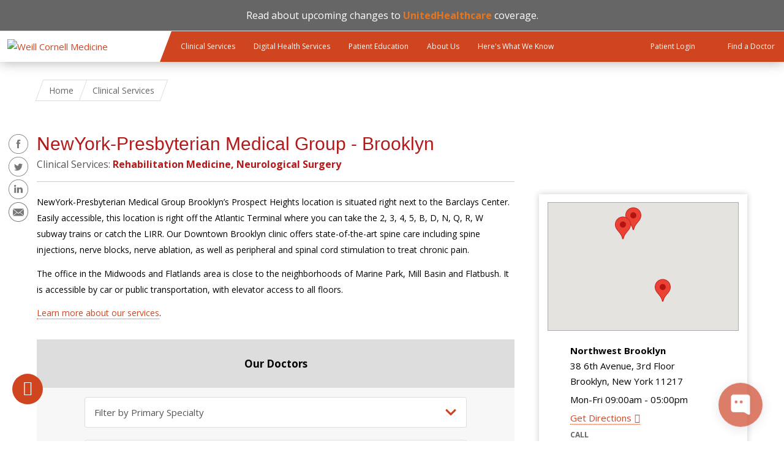

--- FILE ---
content_type: text/html; charset=utf-8
request_url: https://weillcornell.org/newyork-presbyterian-medical-group-brooklyn
body_size: 15062
content:
<!DOCTYPE html>

<!--[if IE 7]>    <html class="lt-ie9 lt-ie8 no-js"  lang="en" dir="ltr"> <![endif]-->
<!--[if IE 8]>    <html class="lt-ie9 ie8 no-js"  lang="en" dir="ltr"> <![endif]-->
<!--[if gt IE 8]><!--> <html  lang="en" dir="ltr"> <!--<![endif]-->

  <head>
    <meta charset="utf-8" />
<link rel="manifest" href="/profiles/wcmc/themes/wcmc_bootstrap/favicons/manifest.json?v=2"><script>
window.WIDGET_ID = "605f342f-2b68-402c-bf7e-771aec2217f4";
</script>
<script>
(function() {
var f = function() {
var d = document;
var l = d.createElement('script');
l.type = 'text/javascript';
l.async = true;
l.src = 'https://api.airbud.io/widgets/widget.js?id=' + window.WIDGET_ID;
var x = d.getElementsByTagName('script')[0];
x.parentNode.insertBefore(l, x);
};
window.addEventListener('load', f, false);
})();
</script><script type="text/javascript" src="//cdn.rlets.com/capture_static/mms/mms.js" async="async"></script><meta name="google-site-verification" content="OJ5_qBx9ShJbE_xMBpWGtb_1WiCCBnU_egZ3H3fiec0" />
<meta name="type" content="practice" />
<link rel="shortcut icon" href="https://weillcornell.org/sites/all/themes/weillcornell/favicon.ico" />
<script>dataLayer = [{"entityType":"node","entityBundle":"practice","entityId":"7368","entityLabel":"NewYork-Presbyterian Medical Group - Brooklyn","entityName":"pops_import","entityTaxonomy":{"practice_departments_divisions":{"3487":"Rehabilitation Medicine"},"practice_departments":{"3486":"Rehabilitation Medicine"}},"drupalLanguage":"en","userUid":0}];</script>
<meta name="description" content="NewYork-Presbyterian Medical Group Brooklyn’s Prospect Heights location is situated right next to the Barclays Center. Easily accessible, this location is right off the Atlantic Terminal where you can take the 2, 3, 4, 5, B, D, N, Q, R, W subway trains or catch the LIRR. Our Downtown Brooklyn clinic offers state-of-the-art spine care including spine injections, nerve blocks," />
<meta name="generator" content="Drupal 7 (https://www.drupal.org)" />
<link rel="canonical" href="https://weillcornell.org/newyork-presbyterian-medical-group-brooklyn" />
<link rel="shortlink" href="https://weillcornell.org/node/7368" />
    <title>NewYork-Presbyterian Medical Group - Brooklyn | Patient Care</title>

    <link rel="apple-touch-icon" sizes="57x57" href="/profiles/wcmc/themes/wcm_brand_base/favicons/apple-touch-icon-57x57.png?v=2">
    <link rel="apple-touch-icon" sizes="60x60" href="/profiles/wcmc/themes/wcm_brand_base/favicons/apple-touch-icon-60x60.png?v=2">
    <link rel="apple-touch-icon" sizes="72x72" href="/profiles/wcmc/themes/wcm_brand_base/favicons/apple-touch-icon-72x72.png?v=2">
    <link rel="apple-touch-icon" sizes="76x76" href="/profiles/wcmc/themes/wcm_brand_base/favicons/apple-touch-icon-76x76.png?v=2">
    <link rel="apple-touch-icon" sizes="114x114" href="/profiles/wcmc/themes/wcm_brand_base/favicons/apple-touch-icon-114x114.png?v=2">
    <link rel="apple-touch-icon" sizes="120x120" href="/profiles/wcmc/themes/wcm_brand_base/favicons/apple-touch-icon-120x120.png?v=2">
    <link rel="apple-touch-icon" sizes="144x144" href="/profiles/wcmc/themes/wcm_brand_base/favicons/apple-touch-icon-144x144.png?v=2">
    <link rel="apple-touch-icon" sizes="152x152" href="/profiles/wcmc/themes/wcm_brand_base/favicons/apple-touch-icon-152x152.png?v=2">
    <link rel="apple-touch-icon" sizes="180x180" href="/profiles/wcmc/themes/wcm_brand_base/favicons/apple-touch-icon-180x180.png?v=2">
    <link rel="icon" type="image/png" href="/profiles/wcmc/themes/wcm_brand_base/favicons/favicon-32x32.png?v=2" sizes="32x32">
    <link rel="icon" type="image/png" href="/profiles/wcmc/themes/wcm_brand_base/favicons/favicon-194x194.png?v=2" sizes="194x194">
    <link rel="icon" type="image/png" href="/profiles/wcmc/themes/wcm_brand_base/favicons/favicon-96x96.png?v=2" sizes="96x96">
    <link rel="icon" type="image/png" href="/profiles/wcmc/themes/wcm_brand_base/favicons/android-chrome-192x192.png?v=2" sizes="192x192">
    <link rel="icon" type="image/png" href="/profiles/wcmc/themes/wcm_brand_base/favicons/favicon-16x16.png?v=2" sizes="16x16">
    <link rel="manifest" href="/profiles/wcmc/themes/wcm_brand_base/favicons/manifest.json?v=2">
    <link rel="mask-icon" href="/profiles/wcmc/themes/wcm_brand_base/favicons/safari-pinned-tab.svg?v=2" color="#b31b1b">
    <link rel="shortcut icon" href="/profiles/wcmc/themes/wcm_brand_base/favicons/favicon.ico?v=2">
    <meta name="apple-mobile-web-app-title" content="Weill Cornell Medicine">
    <meta name="application-name" content="Weill Cornell Medicine">
    <meta name="msapplication-TileColor" content="#b31b1b">
    <meta name="msapplication-TileImage" content="/profiles/wcmc/themes/wcm_brand_base/favicons/mstile-144x144.png?v=2">
    <meta name="msapplication-config" content="/profiles/wcmc/themes/wcm_brand_base/favicons/browserconfig.xml?v=2">
    <meta name="theme-color" content="#ffffff">

    <!-- http://t.co/dKP3o1e -->
    <meta name="HandheldFriendly" content="True">
    <meta name="MobileOptimized" content="320">
    <meta name="viewport" content="width=device-width, initial-scale=1.0">
    <link rel="stylesheet" href="https://weillcornell.org/sites/default/files/css/css_kShW4RPmRstZ3SpIC-ZvVGNFVAi0WEMuCnI0ZkYIaFw.css" />
<link rel="stylesheet" href="https://weillcornell.org/sites/default/files/css/css_v4RYUeXsbx6H1edYZXdYYj_6HvlLoS7hd93ypgk27wk.css" />
<link rel="stylesheet" href="https://weillcornell.org/sites/default/files/css/css_48SzB4JhOcHMJ7f90Fa1973u7NzYfJDKyWv_Z1jWIWc.css" />
<link rel="stylesheet" href="https://weillcornell.org/sites/default/files/css/css_og3-YZDo5qlIjBBBz1OHg4XsZoA-JURZJ0DX6lpA8uM.css" />
<link rel="stylesheet" href="https://fonts.googleapis.com/css?family=Open+Sans:400,300,300italic,400italic,700,700italic" />
<link rel="stylesheet" href="https://weillcornell.org/sites/default/files/css/css_ry86v3qYxNEmRCK2_VN102x3JAzDOv8TQgi4SjUhYuk.css" />
<link rel="stylesheet" href="https://fonts.googleapis.com/css2?family=Open+Sans:ital,wght@0,300..800;1,300..800&amp;display=swap" />
<link rel="stylesheet" href="https://weillcornell.org/sites/default/files/css/css_K4b7EoSZpDjKD4ovKgFXoo-ftSlvdXXnXs-fzyAufnM.css" />
<link rel="stylesheet" href="https://weillcornell.org/sites/default/files/css/css_uHbueVl9oKtHFpTAjwx32iLyXri1mxaJLv1_6AivJ-w.css" media="print" />
<link rel="stylesheet" href="https://weillcornell.org/sites/default/files/css/css_PxsPpITToy8ZnO0bJDA1TEC6bbFpGTfSWr2ZP8LuFYo.css" />
    <script src="https://weillcornell.org/sites/default/files/js/js_XexEZhbTmj1BHeajKr2rPfyR8Y68f4rm0Nv3Vj5_dSI.js"></script>
<script src="https://weillcornell.org/sites/default/files/js/js_CqxvuzVXCs7HorrB-NuH5TRvVtcTa1g9pj6uI7MlBqc.js"></script>
<script defer="defer" src="https://maps.googleapis.com/maps/api/js?key=AIzaSyDthH8fmxlJiS2I1AElz-gv0s1zbPakq44&amp;loading=async&amp;callback=initialize&amp;v=weekly&amp;libraries=marker"></script>
<script src="https://weillcornell.org/sites/default/files/js/js_kuaz--K3YX-XJ9mKIGvAoouCCMDJvtlymHRuaAbSWNw.js"></script>
<script src="https://weillcornell.org/sites/default/files/js/js_AlO663eZBay2cvQKQybMWMbD8Y9a9X8CrVnM-3ky9f0.js"></script>
<script src="https://weillcornell.org/sites/default/files/js/js_YGwrbSdwo2B8tBPwxv8-xfwZT2xJxwGJiWHypPUfdmk.js"></script>
<script src="https://weillcornell.org/sites/default/files/js/js_YFapq3xaiDyImK2bXal6Jxs5fVaJ5IYv7t2j4p0Z1xE.js"></script>
<script>jQuery.extend(Drupal.settings, {"basePath":"\/","pathPrefix":"","setHasJsCookie":0,"ajaxPageState":{"theme":"weillcornell","theme_token":"A7zJRrtK1jf9lyzcg8Yd49yqhrFIpmLwPJDMIryv2tI","js":{"profiles\/wcmc\/modules\/custom\/wcmc_fieldable_panes\/js\/wcmc_modal.js":1,"profiles\/wcmc\/modules\/panopoly\/panopoly\/panopoly_widgets\/panopoly-widgets.js":1,"profiles\/wcmc\/modules\/panopoly\/panopoly\/panopoly_widgets\/panopoly-widgets-spotlight.js":1,"profiles\/wcmc\/modules\/custom\/wcm_accessibility\/js\/wcm-accessibility.js":1,"profiles\/wcmc\/themes\/wcm_brand_base\/js\/headroom.min.js":1,"profiles\/wcmc\/themes\/wcm_brand_base\/js\/wcm-pin-header.js":1,"profiles\/wcmc\/themes\/wcm_brand_base\/js\/wcm-external-links.js":1,"profiles\/wcmc\/themes\/wcm_brand_base\/js\/jquery.lockfixed-revB.js":1,"profiles\/wcmc\/themes\/wcm_brand_base\/images\/cta_icons\/svgxuse.min.js":1,"profiles\/wcmc\/modules\/panopoly\/contrib\/jquery_update\/replace\/jquery\/1.7\/jquery.min.js":1,"misc\/jquery-extend-3.4.0.js":1,"misc\/jquery-html-prefilter-3.5.0-backport.js":1,"misc\/jquery.once.js":1,"misc\/drupal.js":1,"profiles\/wcmc\/modules\/panopoly\/contrib\/jquery_update\/replace\/ui\/ui\/minified\/jquery.ui.core.min.js":1,"profiles\/wcmc\/modules\/panopoly\/contrib\/jquery_update\/replace\/ui\/ui\/minified\/jquery.ui.widget.min.js":1,"profiles\/wcmc\/modules\/panopoly\/contrib\/jquery_update\/replace\/ui\/ui\/minified\/jquery.ui.tabs.min.js":1,"profiles\/wcmc\/modules\/panopoly\/contrib\/jquery_update\/replace\/ui\/ui\/minified\/jquery.ui.accordion.min.js":1,"profiles\/wcmc\/modules\/panopoly\/contrib\/jquery_update\/replace\/ui\/external\/jquery.cookie.js":1,"https:\/\/maps.googleapis.com\/maps\/api\/js?key=AIzaSyDthH8fmxlJiS2I1AElz-gv0s1zbPakq44\u0026loading=async\u0026callback=initialize\u0026v=weekly\u0026libraries=marker":1,"https:\/\/www.youtube.com\/iframe_api":1,"profiles\/wcmc\/modules\/custom\/wcmc_fieldable_panes\/js\/fancybox\/jquery.fancybox.pack.js":1,"profiles\/wcmc\/modules\/custom\/wcmc_fieldable_panes\/js\/fancybox\/helpers\/jquery.fancybox-buttons.js":1,"profiles\/wcmc\/modules\/custom\/wcm_slide_nav\/js\/simplebar.min.js":1,"profiles\/wcmc\/modules\/custom\/wcm_slide_nav\/js\/wcm-slide-nav.js":1,"profiles\/wcmc\/modules\/panopoly\/contrib\/jquery_update\/replace\/ui\/ui\/minified\/jquery.ui.position.min.js":1,"misc\/ui\/jquery.ui.position-1.13.0-backport.js":1,"profiles\/wcmc\/modules\/panopoly\/contrib\/jquery_update\/replace\/ui\/ui\/minified\/jquery.ui.menu.min.js":1,"profiles\/wcmc\/modules\/panopoly\/contrib\/jquery_update\/replace\/ui\/ui\/minified\/jquery.ui.autocomplete.min.js":1,"profiles\/wcmc\/modules\/panopoly\/panopoly\/panopoly_images\/panopoly-images.js":1,"profiles\/wcmc\/modules\/panopoly\/contrib\/entityreference\/js\/entityreference.js":1,"profiles\/wcmc\/modules\/panopoly\/panopoly\/panopoly_admin\/panopoly-admin.js":1,"profiles\/wcmc\/modules\/panopoly\/panopoly\/panopoly_magic\/panopoly-magic.js":1,"profiles\/wcmc\/modules\/panopoly\/panopoly\/panopoly_theme\/js\/panopoly-accordion.js":1,"profiles\/wcmc\/modules\/custom\/wcmc_banner_receiver\/js\/wcmc_banner_receiver.js":1,"profiles\/wcmc\/modules\/custom\/wcm_d7_paragraphs\/js\/wcm-d7-paragraphs.js":1,"profiles\/wcmc\/modules\/panopoly\/contrib\/caption_filter\/js\/caption-filter.js":1,"sites\/all\/modules\/contrib\/apachesolr_autocomplete\/apachesolr_autocomplete.js":1,"sites\/all\/modules\/contrib\/apachesolr_autocomplete\/jquery-autocomplete\/jquery.autocomplete.js":1,"profiles\/wcmc\/libraries\/jquery.imagesloaded\/jquery.imagesloaded.min.js":1,"profiles\/wcmc\/modules\/custom\/wcm_analytics\/js\/wcm_analytics.js":1,"sites\/all\/themes\/weillcornell\/js\/jquery.sticky.js":1,"sites\/all\/modules\/custom\/wcp_custom_panes\/js\/practice-profile.js":1,"sites\/all\/themes\/weillcornell\/js\/jquery.mixitup.js":1,"sites\/all\/modules\/custom\/wcp_custom_panes\/js\/patient-reviews.js":1,"sites\/all\/modules\/custom\/wcmc_youtube_single_playback\/js\/wcmc_youtube_single_playback.js":1,"sites\/all\/modules\/contrib\/datalayer\/datalayer.js":1,"sites\/all\/themes\/weillcornell\/js\/alertify.min.js":1,"profiles\/wcmc\/themes\/wcm_brand_base\/js\/bootstrap.min.js":1,"profiles\/wcmc\/themes\/wcm_brand_base\/js\/wcm-brand-base-script.js":1,"sites\/all\/themes\/weillcornell\/js\/weillcornell.js":1},"css":{"modules\/system\/system.base.css":1,"modules\/system\/system.messages.css":1,"modules\/system\/system.theme.css":1,"misc\/ui\/jquery.ui.theme.css":1,"misc\/ui\/jquery.ui.accordion.css":1,"profiles\/wcmc\/modules\/custom\/wcmc_fieldable_panes\/js\/fancybox\/jquery.fancybox.css":1,"profiles\/wcmc\/modules\/custom\/wcmc_fieldable_panes\/js\/fancybox\/helpers\/jquery.fancybox-buttons.css":1,"profiles\/wcmc\/modules\/custom\/wcm_slide_nav\/css\/simplebar.css":1,"profiles\/wcmc\/modules\/custom\/wcm_slide_nav\/css\/wcm-slide-nav.css":1,"misc\/ui\/jquery.ui.menu.css":1,"misc\/ui\/jquery.ui.autocomplete.css":1,"modules\/field\/theme\/field.css":1,"modules\/node\/node.css":1,"profiles\/wcmc\/modules\/panopoly\/panopoly\/panopoly_admin\/panopoly-admin-navbar.css":1,"profiles\/wcmc\/modules\/panopoly\/panopoly\/panopoly_core\/css\/panopoly-dropbutton.css":1,"profiles\/wcmc\/modules\/panopoly\/panopoly\/panopoly_magic\/css\/panopoly-magic.css":1,"profiles\/wcmc\/modules\/panopoly\/panopoly\/panopoly_theme\/css\/panopoly-featured.css":1,"profiles\/wcmc\/modules\/panopoly\/panopoly\/panopoly_theme\/css\/panopoly-accordian.css":1,"profiles\/wcmc\/modules\/panopoly\/panopoly\/panopoly_theme\/css\/panopoly-layouts.css":1,"profiles\/wcmc\/modules\/panopoly\/panopoly\/panopoly_widgets\/panopoly-widgets.css":1,"profiles\/wcmc\/modules\/panopoly\/panopoly\/panopoly_widgets\/panopoly-widgets-spotlight.css":1,"profiles\/wcmc\/modules\/panopoly\/panopoly\/panopoly_wysiwyg\/panopoly-wysiwyg.css":1,"profiles\/wcmc\/modules\/panopoly\/contrib\/radix_layouts\/radix_layouts.css":1,"modules\/search\/search.css":1,"modules\/user\/user.css":1,"profiles\/wcmc\/modules\/custom\/wcmc_carousel\/css\/wcmc_carousel.css":1,"profiles\/wcmc\/modules\/custom\/wcmc_fieldable_panes\/css\/wcmc_headshot.css":1,"sites\/all\/modules\/custom\/wcm_clinical_services_groups\/css\/wcm_clinical_services_groups.css":1,"profiles\/wcmc\/modules\/custom\/wcm_d7_paragraphs\/css\/wcm-d7-paragraphs.css":1,"sites\/all\/modules\/custom\/wcp_custom_panes\/css\/wcp_custom_panes.css":1,"profiles\/wcmc\/modules\/panopoly\/contrib\/views\/css\/views.css":1,"profiles\/wcmc\/modules\/custom\/panopoly_override\/css\/panopoly-override.css":1,"profiles\/wcmc\/modules\/panopoly\/contrib\/caption_filter\/caption-filter.css":1,"sites\/all\/modules\/contrib\/apachesolr_autocomplete\/apachesolr_autocomplete.css":1,"sites\/all\/modules\/contrib\/apachesolr_autocomplete\/jquery-autocomplete\/jquery.autocomplete.css":1,"profiles\/wcmc\/modules\/panopoly\/contrib\/ctools\/css\/ctools.css":1,"profiles\/wcmc\/modules\/panopoly\/contrib\/panels\/css\/panels.css":1,"sites\/all\/themes\/weillcornell\/layouts\/wcmc_twosidebar_practice\/wcmc_twosidebar_practice.css":1,"sites\/all\/themes\/weillcornell\/css\/practice-mixitup.css":1,"https:\/\/fonts.googleapis.com\/css?family=Open+Sans:400,300,300italic,400italic,700,700italic":1,"sites\/all\/themes\/weillcornell\/css\/alertify.min.css":1,"sites\/all\/themes\/weillcornell\/css\/alertify.bootstrap.min.css":1,"https:\/\/fonts.googleapis.com\/css2?family=Open+Sans:ital,wght@0,300..800;1,300..800\u0026display=swap":1,"profiles\/wcmc\/themes\/wcm_brand_base\/css\/wcm_brand_base.css":1,"sites\/all\/themes\/weillcornell\/css\/tabs.css":1,"sites\/all\/themes\/weillcornell\/webfonts\/ss-social-regular.css":1,"sites\/all\/themes\/weillcornell\/webfonts\/ss-standard.css":1,"sites\/all\/themes\/weillcornell\/css\/weillcornell.css":1,"sites\/all\/themes\/weillcornell\/css\/print.css":1,"profiles\/wcmc\/modules\/panopoly\/panopoly\/panopoly_images\/panopoly-images.css":1}},"apachesolr_autocomplete":{"path":"\/apachesolr_autocomplete"},"CToolsModal":{"modalSize":{"type":"scale","width":".9","height":".9","addWidth":0,"addHeight":0,"contentRight":25,"contentBottom":75},"modalOptions":{"opacity":".55","background-color":"#FFF"},"animationSpeed":"fast","modalTheme":"CToolsModalDialog","throbberTheme":"CToolsModalThrobber"},"panopoly_magic":{"pane_add_preview_mode":"automatic"},"wcm_analytics":"{\u0022token\u0022:\u0022ff8ee1c242b1d47149eed63484a3c6c3\u0022,\u0022proxy_server\u0022:\u0022https:\\\/\\\/mpp.sdsweb.weillcornell.org\u0022,\u0022cross_subdomain_cookie\u0022:false,\u0022debug_mode\u0022:false,\u0022ignore_dnt\u0022:false}","dataLayer":{"languages":{"en":{"language":"en","name":"English","native":"English","direction":0,"enabled":1,"plurals":0,"formula":"","domain":"","prefix":"","weight":0,"javascript":""}}},"wcm_brand_base":{"toggle_always_pin_header":"0"},"password":{"strengthTitle":"Password compliance:"},"type":"setting"});</script>
  </head>
  <body class="html not-front not-logged-in no-sidebars page-node page-node- page-node-7368 node-type-practice node-promoted region-content wcc no-navbar no-js" >
    <div id="skip-link">
      <a href="#site-main">Skip to main content</a>
    </div>
        <header id="pinned-header">
  
<div class="region-header">
      <div id="block-block-40" class="block block-block">

    
  <div class="content">
    <div style="font-size:16px;line-height:1.25em;text-align:center;background:#666666;color:white;border-bottom:1px solid #dddddd; padding: 15px 0">

Read about upcoming changes to <a style="color: #E7751D;" href="https://www.nyp.org/unitedhealthcare"><strong>UnitedHealthcare</strong></a> coverage.


</div>


<style>
#page {
padding-top: 30px !important;
}
</style>  </div>
</div>
  </div>      <div class="wcm-search"><div class="container"></div></div>
    <div class="site-nav">
  <div class="site-nav__wrapper">
    <div class="site-nav__menu-toggle-wrap">
      <div class="main-menu-toggle site-nav__menu-toggle" tabindex="0" role="button" aria-label="Menu" aria-controls="slide-out-nav" aria-pressed="false">
        Menu
      </div>
    </div>

    <div class="site-nav__logo-wrap">
      <a class="site-nav__logo-anchor" href="/">
        <img class="site-nav__logo-image" src="/profiles/wcmc/themes/wcm_brand_base/images/wcm_logo.svg" alt="Weill Cornell Medicine">
        <img class="site-nav__logo-image--mobile" src="/profiles/wcmc/themes/wcm_brand_base/images/WCM_logo_white.png" alt="Weill Cornell Medicine">
      </a>
    </div>

    <nav class="site-nav__primary-nav">
      <ul class="main-menu"><li><a href="/services">Clinical Services</a></li><li><a href="/digital-health-services">Digital Health Services</a></li><li><a href="/patient-education">Patient Education</a></li><li><a href="/about_us">About Us</a></li><li><a href="/heres-what-we-know">Here&#039;s What We Know</a></li></ul>    </nav>

    <div class="site-nav__action-items">
            <a class="site-nav__action-item" href="/weill-cornell-connect">
        <svg class="site-nav__action-icon">
          <use xlink:href="/profiles/wcmc/themes/wcm_brand_base/images/cta_icons/symbol-defs.svg#cta-icon-portal"></use>
        </svg>
        <span class="site-nav__action-text">Patient Login</span>
      </a>
            <a class="site-nav__action-item" href="/doctors">
        <svg class="site-nav__action-icon">
          <use xlink:href="/profiles/wcmc/themes/wcm_brand_base/images/cta_icons/symbol-defs.svg#cta-icon-physician"></use>
        </svg>
        <span class="site-nav__action-text">Find a Doctor</span>
      </a>
    </div>

  </div>
</div>
</header>

<div id="page" class="compact">
    <a href="/" class="wcm-site-title wcm-site-title--compact">
    <div class="wcm-site-title--compact__name"></div>
      </a>

  
<nav id="slide-out-nav" aria-label="Slideout">
  <div class="slide-out-nav__help">Explore this Website</div>
  <div class="slide-nav-primary-action-items">
    <a class="primary-action-icon" href="/weill-cornell-connect">
      <svg class="cta-icon cta-icon-portal"><use xlink:href="/profiles/wcmc/themes/wcmc_bootstrap/images/cta_icons/symbol-defs.svg#cta-icon-portal"></use></svg>
      <span>Patient Login</span>
    </a>
    <a class="primary-action-icon" href="/doctors">
      <svg class="cta-icon cta-icon-physician"><use xlink:href="/profiles/wcmc/themes/wcmc_bootstrap/images/cta_icons/symbol-defs.svg#cta-icon-physician"></use></svg>
      <span>Find a Doctor</span>
    </a>
  </div>
    <div id="slide-nav">
<ul class="menu"><li class="level-1 home"><a href="/">Home</a></li><li class="first menu-mlid-1195 level-1" data-level="1"><a href="/services">Clinical Services</a></li>
<li class="menu-mlid-45773 level-1" data-level="1"><a href="/digital-health-services" class="has-child">Digital Health Services</a><button class="slide-nav-toggle" aria-expanded="false"><span class="element-invisible">Toggle Digital Health Services menu options</span></button><ul class="collapse menu menu--level-2"><li class="first menu-mlid-44682 level-2" data-level="2"><a href="/digital-health-services/video-visits">Video Visits</a></li>
<li class="menu-mlid-44327 level-2" data-level="2"><a href="/weill-cornell-connect" class="has-child">Weill Cornell Connect</a><button class="slide-nav-toggle" aria-expanded="false"><span class="element-invisible">Toggle Weill Cornell Connect menu options</span></button><ul class="collapse menu menu--level-3"><li class="first menu-mlid-44326 level-3" data-level="3"><a href="/weill-cornell-connect/how-to-pay-your-bill">Bill Pay</a></li>
<li class="menu-mlid-47890 level-3" data-level="3"><a href="/weill-cornell-connect/medical-advice-messaging">Medical Advice Messaging</a></li>
<li class="last menu-mlid-45775 level-3" data-level="3"><a href="/weill-cornell-connect/test-results">Test Results</a></li>
</ul></li>
<li class="last menu-mlid-44354 level-2" data-level="2"><a href="/weill-cornell-connect/echeck-in">eCheck-In</a></li>
</ul></li>
<li class="menu-mlid-45903 level-1" data-level="1"><a href="/patient-education" class="has-child">Patient Education</a><button class="slide-nav-toggle" aria-expanded="false"><span class="element-invisible">Toggle Patient Education menu options</span></button><ul class="collapse menu menu--level-2"><li class="first menu-mlid-47792 level-2" data-level="2"><a href="/patient-education/e-newsletter-signup">E-Newsletter Signup</a></li>
<li class="menu-mlid-45462 level-2" data-level="2"><a href="/news">Patient Care Blog</a></li>
<li class="menu-mlid-44387 level-2" data-level="2"><a href="/patient-education/podcasts" class="has-child">Health Podcasts</a><button class="slide-nav-toggle" aria-expanded="false"><span class="element-invisible">Toggle Health Podcasts menu options</span></button><ul class="collapse menu menu--level-3"><li class="first menu-mlid-44389 level-3" data-level="3"><a href="/patient-education/podcasts/back-to-health">Back to Health</a></li>
<li class="menu-mlid-44388 level-3" data-level="3"><a href="/patient-education/podcasts/cancercast">CancerCast</a></li>
<li class="menu-mlid-45227 level-3" data-level="3"><a href="/patient-education/podcasts/kids-health-cast">Kids Health Cast</a></li>
<li class="last menu-mlid-47304 level-3" data-level="3"><a href="/patient-education/health-podcasts/on-the-mind">On the Mind</a></li>
</ul></li>
<li class="menu-mlid-45015 level-2" data-level="2"><a href="/patient-education/lgbtq-community-healthcare-resources">LGBTQ+ Community Healthcare Resources</a></li>
<li class="menu-mlid-42892 level-2" data-level="2"><a href="/patient-education/myra-mahon-patient-resource-center" class="has-child">Myra Mahon Patient Resource Center</a><button class="slide-nav-toggle" aria-expanded="false"><span class="element-invisible">Toggle Myra Mahon Patient Resource Center menu options</span></button><ul class="collapse menu menu--level-3"><li class="first menu-mlid-42898 level-3" data-level="3"><a href="/patient-education/myra-mahon-patient-resource-center/services">Services</a></li>
<li class="menu-mlid-42899 level-3" data-level="3"><a href="/patient-education/myra-mahon-patient-resource-center/online-resources">Online Resources</a></li>
<li class="menu-mlid-42894 level-3" data-level="3"><a href="/patient-education/myra-mahon-patient-resource-center/news">News</a></li>
<li class="menu-mlid-42895 level-3" data-level="3"><a href="/patient-education/myra-mahon-patient-resource-center/events">Events</a></li>
<li class="menu-mlid-42896 level-3" data-level="3"><a href="/patient-education/myra-mahon-patient-resource-center/policies">Policies</a></li>
<li class="last menu-mlid-42897 level-3" data-level="3"><a href="/patient-education/myra-mahon-patient-resource-center/contact-us">Contact</a></li>
</ul></li>
<li class="last menu-mlid-40923 level-2" data-level="2"><a href="https://www.healthwise.net/weillcornell" title="">Health Library</a></li>
</ul></li>
<li class="menu-mlid-1112 level-1" data-level="1"><a href="/about_us" class="has-child">About Us</a><button class="slide-nav-toggle" aria-expanded="false"><span class="element-invisible">Toggle About Us menu options</span></button><ul class="collapse menu menu--level-2"><li class="first menu-mlid-1142 level-2" data-level="2"><a href="/about_us" title="">Overview</a></li>
<li class="menu-mlid-1143 level-2" data-level="2"><a href="/about_us/americas-top-doctors">America&#039;s Top Doctors</a></li>
<li class="menu-mlid-1145 level-2" data-level="2"><a href="/about_us/our-affiliations">Our Affiliations</a></li>
<li class="menu-mlid-40920 level-2" data-level="2"><a href="/about-us/careers">Careers</a></li>
<li class="menu-mlid-40921 level-2" data-level="2"><a href="/contact">Contact</a></li>
<li class="menu-mlid-41362 level-2" data-level="2"><a href="/about-doctors-at-wcm" class="has-child">About Doctors at WCM</a><button class="slide-nav-toggle" aria-expanded="false"><span class="element-invisible">Toggle About Doctors at WCM menu options</span></button><ul class="collapse menu menu--level-3"><li class="first menu-mlid-43097 level-3" data-level="3"><a href="/doctors-directory">Physicians Directory</a></li>
<li class="menu-mlid-43098 level-3" data-level="3"><a href="/network-physicians-directory">Network Physicians Directory</a></li>
<li class="last menu-mlid-43099 level-3" data-level="3"><a href="/voluntary-faculty-directory">Voluntary Faculty Directory</a></li>
</ul></li>
<li class="menu-mlid-44684 level-2" data-level="2"><a href="/about-us/advancing-patient-care" class="has-child">Advancing Patient Care</a><button class="slide-nav-toggle" aria-expanded="false"><span class="element-invisible">Toggle Advancing Patient Care menu options</span></button><ul class="collapse menu menu--level-3"><li class="first menu-mlid-44686 level-3" data-level="3"><a href="/about-us/advancing-patient-care/we-care-test-results-initiative">&quot;We Care&quot; Test Results Initiative</a></li>
<li class="last menu-mlid-44685 level-3" data-level="3"><a href="/about-us/advancing-patient-care/opioid-toolkit">Opioid Toolkit</a></li>
</ul></li>
<li class="menu-mlid-47929 level-2" data-level="2"><a href="/heart-health-news">Heart Health News</a></li>
<li class="menu-mlid-43593 level-2" data-level="2"><a href="/about-us/what-our-patients-are-saying">What Our Patients Are Saying</a></li>
<li class="last menu-mlid-46382 level-2" data-level="2"><a href="/about-us/your-rights-and-protections-against-surprise-medical-bills">Your Rights and Protections Against Surprise Medical Bills</a></li>
</ul></li>
<li class="last menu-mlid-47944 level-1" data-level="1"><a href="/heres-what-we-know" class="has-child">Here&#039;s What We Know</a><button class="slide-nav-toggle" aria-expanded="false"><span class="element-invisible">Toggle Here's What We Know menu options</span></button><ul class="collapse menu menu--level-2"><li class="first last menu-mlid-47945 level-2" data-level="2"><a href="/heres-what-we-know/heres-what-we-know-news">Here&#039;s What We Know - News</a></li>
</ul></li>
</ul></div>  <ul class="wcm-global-links--sm">
    <li><a href="https://give.weill.cornell.edu/">Giving</a></li>
    <li><a href="/contact">Contact Us</a></li>
    <li><a href="https://research.weill.cornell.edu">Research &amp; Education</a></li>
  </ul>
</nav>

<nav class="main-nav" aria-label="Primary">
  <div class="container">
    <div id="main-nav">
<ul class="menu justify-items"><li class="level-1 home"><a href="/">Home</a></li><li class="first menu-mlid-1195 level-1"><a href="/services">Clinical Services</a></li>
<li class="has-children menu-mlid-45773 level-1"><a href="/digital-health-services">Digital Health Services</a></li>
<li class="has-children menu-mlid-45903 level-1"><a href="/patient-education">Patient Education</a></li>
<li class="has-children menu-mlid-1112 level-1"><a href="/about_us">About Us</a></li>
<li class="last has-children menu-mlid-47944 level-1"><a href="/heres-what-we-know">Here&#039;s What We Know</a></li>
</ul></div>  </div>
</nav>

  <nav id="bc-nav" aria-label="Breadcrumb">
    <div class="container">
      <ul class="breadcrumb-nav">
        <li><span><a href="/">Home</a></span></li><li><span><a href="/services">Clinical Services</a></span></li>      </ul>
    </div>
  </nav>

  <div id="site-main" class="site-main">
    <div class="container">
                            </div>
    
  
  <div class="panel-twosidebar_practice group" >
  <!--<div id="main-content-header">
    <div class="content clearfix">
  	    </div>
  </div>-->
  <div id="main-content" role="main">
    <div class="main-content-bg"></div>
    <div class="content-container">
      <div class="content">
      <div class="panel-pane pane-wcmc-practice-display-name" >
  
      
  
  
<div class="pane-page-title no-background">
  <div class="page-title-services">

    <div class="social-icons">
      <div>Share</div>
            <a class="social-fb" aria-label="NewYork-Presbyterian Medical Group - Brooklyn's Facebook" href="https://www.facebook.com/sharer/sharer.php?u=https://weillcornell.org/newyork-presbyterian-medical-group-brooklyn&t=NewYork-Presbyterian Medical Group - Brooklyn"></a>
      <a class="social-tw" aria-label="NewYork-Presbyterian Medical Group - Brooklyn's Twitter" href="https://twitter.com/intent/tweet?text=NewYork-Presbyterian Medical Group - Brooklyn&url=https://weillcornell.org/newyork-presbyterian-medical-group-brooklyn"></a>
      <a class="social-ln" aria-label="NewYork-Presbyterian Medical Group - Brooklyn's LinkedIn" href="https://www.linkedin.com/shareArticle?url=https://weillcornell.org/newyork-presbyterian-medical-group-brooklyn&title=NewYork-Presbyterian Medical Group - Brooklyn"></a>
      <a class="social-email" aria-label="NewYork-Presbyterian Medical Group - Brooklyn's Email" href="mailto:?subject=NewYork-Presbyterian Medical Group - Brooklyn at Weill Cornell Medicine&body=Check out NewYork-Presbyterian Medical Group - Brooklyn at Weill Cornell Medicine.%0D%0Ahttps://weillcornell.org/newyork-presbyterian-medical-group-brooklyn"></a>
    </div>

    <h1>NewYork-Presbyterian Medical Group - Brooklyn</h1>

    <div class="clinical-services">
    Clinical Services: <strong>Rehabilitation Medicine, Neurological Surgery</strong>     </div>
  </div>
</div>


  
  </div>
<div class="panel-pane pane-wcmc-practice-locations" >
  
      
  
  <div class="provider-locations-container">
  <div class="provider-locations">
    <div class="provider-locations-wrapper">
    <div class="map-larger-view"></div>
    <div id="map-canvas"></div>
  <div class="address-location" data-geocodeurl="https://api.wcm.care/pops-v8-beta-1/geocode?address=" data-address="38 6th Avenue, 3rd Floor, Brooklyn, New York 11217" data-id="marker-1"><div class="practice-count"><svg class="cta-icon cta-icon-location"><use xlink:href="/profiles/wcmc/themes/wcmc_bootstrap/images/cta_icons/symbol-defs.svg#cta-icon-location"></use></svg></div><div class="practice-address"><div class="address-wrapper"><span class="practice-name">Northwest Brooklyn</span><br>38 6th Avenue, 3rd Floor<br>Brooklyn, New York 11217</div><div class="hours"><div>Mon-Fri 09:00am - 05:00pm</div><div></div></div><div class="directions-wrapper"><a href="https://www.google.com/maps/dir/?api=1&destination=38+6th+Avenue%2C+3rd+Floor%2C+Brooklyn%2C+New+York+11217" class="directions-link" target="_blank" aria-label="Get directions for 38 6th Avenue, 3rd Floor, Brooklyn, New York 11217">Get Directions</a></div><div class="contact-label">Call</div><span class="telephone-number">(646) 697-0277</span></div></div><div class="address-location" data-geocodeurl="https://api.wcm.care/pops-v8-beta-1/geocode?address=" data-address="3417 Kings Highway, Brooklyn, NY 11234" data-id="marker-2"><div class="practice-count"><svg class="cta-icon cta-icon-location"><use xlink:href="/profiles/wcmc/themes/wcmc_bootstrap/images/cta_icons/symbol-defs.svg#cta-icon-location"></use></svg></div><div class="practice-address"><div class="address-wrapper"><span class="practice-name">Canarsie and Flatlands</span><br>3417 Kings Highway, 3rd Floor<br>Brooklyn, NY 11234</div><div class="hours"><div>Mon-Fri 09:00am - 05:00pm</div><div></div></div><div class="directions-wrapper"><a href="https://www.google.com/maps/dir/?api=1&destination=3417+Kings+Highway%2C+Brooklyn%2C+NY+11234" class="directions-link" target="_blank" aria-label="Get directions for 3417 Kings Highway, Brooklyn, NY 11234">Get Directions</a></div><div class="contact-label">Fax</div><span class="fax-number">(646) 967-2039</span><div class="contact-label">Call</div><span class="telephone-number">(646) 967-2030</span></div></div><div class="address-location" data-geocodeurl="https://api.wcm.care/pops-v8-beta-1/geocode?address=" data-address="340 4th Avenue, Brooklyn, NY 11215" data-id="marker-3"><div class="practice-count"><svg class="cta-icon cta-icon-location"><use xlink:href="/profiles/wcmc/themes/wcmc_bootstrap/images/cta_icons/symbol-defs.svg#cta-icon-location"></use></svg></div><div class="practice-address"><div class="address-wrapper"><span class="practice-name">Northwest Brooklyn</span><br>340 4th Avenue<br>Brooklyn, NY 11215</div><div class="hours"><div>Mon-Fri 09:00am - 05:00pm</div><div></div></div><div class="directions-wrapper"><a href="https://www.google.com/maps/dir/?api=1&destination=340+4th+Avenue%2C+Brooklyn%2C+NY+11215" class="directions-link" target="_blank" aria-label="Get directions for 340 4th Avenue, Brooklyn, NY 11215">Get Directions</a></div><div class="contact-label">Fax</div><span class="fax-number">(646) 967-4265</span><div class="contact-label">Call</div><span class="telephone-number">(718)643-0483</span></div></div>  </div>
  </div>
</div>

  
  </div>
<div class="panel-pane pane-entity-field pane-node-body" >
  
      
  
  <div class="">
    <div class="field-content-items">
          <p>NewYork-Presbyterian Medical Group Brooklyn&rsquo;s Prospect Heights location is situated right next to the Barclays Center. Easily accessible, this location is right off the Atlantic Terminal where you can take the 2, 3, 4, 5, B, D, N, Q, R, W subway trains or catch the LIRR. Our Downtown Brooklyn clinic offers state-of-the-art spine care including spine injections, nerve blocks, nerve ablation, as well as peripheral and spinal cord stimulation to treat chronic pain.</p>
<p>The office in the Midwoods and Flatlands area is close to the neighborhoods of Marine Park, Mill Basin and Flatbush. It is accessible by car or public transportation, with elevator access to all floors.</p>
<p><a href="https://weillcornell.org/services/rehabilitation-medicine">Learn more about our services</a>.</p>      </div>
</div>

  
  </div>
<div class="panel-pane pane-wcmc-practice-information" >
  
      
  
  

<!-- Media -->




<div class="information-blocks"  style="display:none">
      <div class="information-block">
      <a href="#our-physicians">
        <img src="sites/all/themes/weillcornell/images/icon-physicians.jpg"
          alt="Providers Icon">
        <h2>Our Doctors</h2>
      </a>
    </div>
  
  
  
  
  
  </div>


  <div id="our-physicians" class="practice-content-block" >
    <div class="block-header">
            Our Doctors
    </div>

        
      <div id="filters" class="filters">

        <fieldset>
          <legend>Filter by Primary Specialty</legend>
          <select class="physician_filter specialty_filter form-control form-select"
            aria-label="Filter by Primary Specialty" data-filter-group=filter_specialty">
            <option value="">Filter by Primary Specialty</option>
          </select>
        </fieldset>

        <fieldset>
          <legend>Filter by Location</legend>
          <select class="physician_filter location_filter form-control form-select" aria-label="Filter by Location"
            data-filter-group=filter_location">
            <option value="">Filter by Location</option>
          </select>
        </fieldset>

      </div>

      
      <div class="providers" id="container">
        <div class="fail-message"><span>No items were found matching the selected filters</span></div>

                  <div
            class="provider mix physical-medicine-and-rehabilitation  northwestbrooklyn ">
            <div>
                              <img class="provider-images" src="https://weillcornell.org/sites/default/files/styles/profile-headshot/https/images.med.cornell.edu/headshots/jbe9004.jpg%3F72fe12d7c0?itok=bsqLMD9O"
                  alt="Jason Edwards, D.O. Profile Photo" />
                            <div class="provider-name"><a href="/jason-edwards-do"
                  aria-label="View this profile">Jason Edwards, D.O.</a></div>
              <div class="provider-specialty">Physical Medicine and Rehabilitation&nbsp</div>
            </div>
            <a href="/jason-edwards-do" class="view-profile-btn btn btn-secondary"
              aria-label="View profile of Jason Edwards, D.O. ">View Profile</a>
          </div>
                  <div
            class="provider mix physical-medicine-and-rehabilitation  northwestbrooklyn ">
            <div>
                              <img class="provider-images" src="https://weillcornell.org/sites/default/files/styles/profile-headshot/https/images.med.cornell.edu/headshots/jah4001_12012025.jpg%3F222b6f52ce?itok=TBZXZYuj"
                  alt="JAYNE HA, D.O. Profile Photo" />
                            <div class="provider-name"><a href="/jayne-ha-do"
                  aria-label="View this profile">JAYNE HA, D.O.</a></div>
              <div class="provider-specialty">Physical Medicine and Rehabilitation&nbsp</div>
            </div>
            <a href="/jayne-ha-do" class="view-profile-btn btn btn-secondary"
              aria-label="View profile of JAYNE HA, D.O. ">View Profile</a>
          </div>
                  <div
            class="provider mix physical-medicine-and-rehabilitation  northwestbrooklyn ">
            <div>
                              <img class="provider-images" src="https://weillcornell.org/sites/default/files/styles/profile-headshot/https/images.med.cornell.edu/headshots/cjl9005.jpg%3F31dab7a109?itok=cCTDKDAz"
                  alt="Caroline Lee, M.D. Profile Photo" />
                            <div class="provider-name"><a href="/caroline-lee-md"
                  aria-label="View this profile">Caroline Lee, M.D.</a></div>
              <div class="provider-specialty">Physical Medicine and Rehabilitation&nbsp</div>
            </div>
            <a href="/caroline-lee-md" class="view-profile-btn btn btn-secondary"
              aria-label="View profile of Caroline Lee, M.D. ">View Profile</a>
          </div>
                  <div
            class="provider mix physical-medicine-and-rehabilitation  northwestbrooklyn ">
            <div>
                              <img class="provider-images" src="https://weillcornell.org/sites/default/files/styles/profile-headshot/https/images.med.cornell.edu/headshots/vfm9001.jpg%3Fa73de5934f?itok=AFoY-71r"
                  alt="Vincent F. Miccio, M.D. Profile Photo" />
                            <div class="provider-name"><a href="/vincent-miccio-jr-md"
                  aria-label="View this profile">Vincent F. Miccio, M.D.</a></div>
              <div class="provider-specialty">Physical Medicine and Rehabilitation&nbsp</div>
            </div>
            <a href="/vincent-miccio-jr-md" class="view-profile-btn btn btn-secondary"
              aria-label="View profile of Vincent F. Miccio, M.D. ">View Profile</a>
          </div>
                  <div
            class="provider mix physical-medicine-and-rehabilitation  northwestbrooklyn ">
            <div>
                              <img class="provider-images" src="https://weillcornell.org/sites/default/files/styles/profile-headshot/https/images.med.cornell.edu/headshots/dlg9018.jpg%3Fb1702b661f?itok=37QenJQe"
                  alt="Michael R Nicoletti, M.D. Profile Photo" />
                            <div class="provider-name"><a href="/michael-r-nicoletti-md"
                  aria-label="View this profile">Michael R Nicoletti, M.D.</a></div>
              <div class="provider-specialty">Physical Medicine and Rehabilitation&nbsp</div>
            </div>
            <a href="/michael-r-nicoletti-md" class="view-profile-btn btn btn-secondary"
              aria-label="View profile of Michael R Nicoletti, M.D. ">View Profile</a>
          </div>
                  <div
            class="provider mix neurological-surgery  canarsieandflatlands northwestbrooklyn ">
            <div>
                              <img class="provider-images" src="https://weillcornell.org/sites/default/files/styles/profile-headshot/https/images.med.cornell.edu/headshots/pjp9007.jpg%3F43e48e57c2?itok=Emq5gqgy"
                  alt="Paul J. Park, M.D. Profile Photo" />
                            <div class="provider-name"><a href="/paul-jaewook-parkmd-8788"
                  aria-label="View this profile">Paul J. Park, M.D.</a></div>
              <div class="provider-specialty">Neurological Surgery&nbsp</div>
            </div>
            <a href="/paul-jaewook-parkmd-8788" class="view-profile-btn btn btn-secondary"
              aria-label="View profile of Paul J. Park, M.D. ">View Profile</a>
          </div>
                  <div
            class="provider mix physical-medicine-and-rehabilitation  northwestbrooklyn canarsieandflatlands ">
            <div>
                              <img class="provider-images" src="https://weillcornell.org/sites/default/files/styles/profile-headshot/https/images.med.cornell.edu/headshots/aas9027.jpg%3Faba64248d5?itok=sCNveqiN"
                  alt="Asad R Siddiqi, D.O. Profile Photo" />
                            <div class="provider-name"><a href="/asad-r-siddiqi-do"
                  aria-label="View this profile">Asad R Siddiqi, D.O.</a></div>
              <div class="provider-specialty">Physical Medicine and Rehabilitation&nbsp</div>
            </div>
            <a href="/asad-r-siddiqi-do" class="view-profile-btn btn btn-secondary"
              aria-label="View profile of Asad R Siddiqi, D.O. ">View Profile</a>
          </div>
              </div>
      </div>






<script type="text/javascript">

  $(document).ready(function () {

          if ($('.specialty_filter').find('option').length == 1) {
        $('.specialty_filter').append('<option value=".physical-medicine-and-rehabilitation">Physical Medicine and Rehabilitation</option><option value=".neurological-surgery">Neurological Surgery</option>');
      }
    
          if ($('.location_filter').find('option').length == 1) {
        $('.location_filter').append('<option value=".northwestbrooklyn">Northwest Brooklyn</option><option value=".canarsieandflatlands">Canarsie and Flatlands</option>');
      }
    
    ///////////////
    // To keep our code clean and modular, all custom functionality will be contained inside a single object literal called "dropdownFilter".

    var dropdownFilter = {

      // Declare any variables we will need as properties of the object
      $filters: null,
      $reset: null,
      groups: [],
      outputArray: [],
      outputString: '',

      // The "init" method will run on document ready and cache any jQuery objects we will need.

      init: function () {
        var self = this; // As a best practice, in each method we will asign "this" to the variable "self" so that it remains scope-agnostic. We will use it to refer to the parent "dropdownFilter" object so that we can share methods and properties between all parts of the object.

        self.$filters = $('#filters');
        self.$reset = $('#reset');
        self.$container = $('#container');

        self.$filters.find('fieldset').each(function () {
          self.groups.push({
            $dropdown: $(this).find('select'),
            active: ''
          });
        });

        self.bindHandlers();
      },

      // The "bindHandlers" method will listen for whenever a select is changed.

      bindHandlers: function () {
        var self = this;

        // Handle select change

        self.$filters.on('change', 'select', function (e) {
          e.preventDefault();

          self.parseFilters();
        });

        // Handle reset click

        self.$reset.on('click', function (e) {
          e.preventDefault();

          self.$filters.find('select').val('');

          self.parseFilters();
        });
      },

      // The parseFilters method pulls the value of each active select option

      parseFilters: function () {
        var self = this;

        // loop through each filter group and grap the value from each one.

        for (var i = 0, group; group = self.groups[i]; i++) {
          group.active = group.$dropdown.val();
        }

        self.concatenate();
      },

      // The "concatenate" method will crawl through each group, concatenating filters as desired:

      concatenate: function () {
        var self = this;

        self.outputString = ''; // Reset output string

        for (var i = 0, group; group = self.groups[i]; i++) {
          self.outputString += group.active;
        }

        !self.outputString.length && (self.outputString = 'all');

        if (self.$container.mixItUp('isLoaded')) {
          self.$container.mixItUp('filter', self.outputString);
        }
      }
    };

    // $(function(){

    // $('.physician_filter').append('<option value=".internal-medicine">Internal Medicine</option><option value=".public-health-preventative-medicine">Public Health-Preventative Medicine</option><option value=".general-internal-medicine">General Internal Medicine</option>');
    // Initialize dropdownFilter code

    dropdownFilter.init();

    // Instantiate MixItUp

    $('#container').mixItUp({
      /*controls: {
        enable: false // we won't be needing these
      },*/
      animation: {
        duration: 0,
        /*effects: 'fade translateZ(-360px) stagger(24ms)',
        easing: 'ease'*/
      },
      callbacks: {
        onMixFail: function () {
          // alert('No items were found matching the selected filters.');
        },
        onMixEnd: function (state) {
          // console.log("test");
        } // onMixEnd
      }
    });
    // });

  });
</script>
  
  </div>
<div class="panel-pane pane-wcmc-patient-review-pane" >
  
      
  
  

  
  </div>
      </div>
    </div>
  </div>
  <!--<div id="sidebar-first">
      </div>
  <div id="sidebar-second">
      </div>-->
</div>
<div id="block-block-17" class="block block-block">

    
  <div class="content">
    <style>
.appointment-cta-widget .request-appointment a:hover {
  color: #b31b1b;
}
.clinical-service-cta-widget .request-appointment a:hover {
  color: #ffffff;
}
</style>  </div>
</div>
<div id="block-block-26" class="block block-block">

    
  <div class="content">
    <style>

.node-type-landing-page #skip-link a {
  top: -120px;
}

#main .q-and-a.element__show-hide ul {
  margin-left: 20px;
}

.main-content ul {
  // margin-left: 20px;
}

.contact-accordion-pane ul {
  list-style-type: disc;
}

.date-scrubber-wrapper .date-scrub-item.date-scrub-left a:after {
  content: '\e802';
}

.date-scrubber-wrapper .date-scrub-item.date-scrub-left a {
  transform: scaleX(-1);
}

.page-node-7015 #block-block-28 .alert {
  margin: 20px;
}

@media all and (max-width: 600px) {
.pane-wcmc-react-fap-results .video-visit-icon.in-a-circle {
  display: none;
}
}

.site-main .campaign-box-anti-racism:after {
  content:'';
}


    .mk-appt-callout-desktop { padding-bottom: 20px; }
    @media screen and (min-width: 601px) and (max-width: 939px){
        .mk-appt-callout-desktop .btn.btn-primary,
.mk-appt-callout-desktop .cta-online { display: block !important; }
        .mk-appt-callout-desktop .cta-phone { display: block !important; text-align: center; }
    }
    @media screen and (max-width: 600px){
        .mk-appt-callout-desktop { display: none; }
    }


  .mk-appt-callout-mobile { text-align: center; }
  
  @media screen and (min-width: 600px){
  .mk-appt-callout-mobile { display: none; }
  }

</style>  </div>
</div>
  </div>

  <footer class="page-footer">

  <div class="footer-contact">
    <div class="container">
      <div class="footer-contact__site-name"><a href="/"></a></div>
      <ul class="footer-contact__social-links">
                  <li class="footer-contact__twitter"><a href="https://twitter.com/WeillCornell">Twitter</a></li>
                          <li class="footer-contact__facebook"><a href="https://www.facebook.com/WeillCornellMedicine">Facebook</a></li>
                                  <li class="footer-contact__instagram"><a href="https://www.instagram.com/weillcornell/">Instagram</a></li>
                          <li class="footer-contact__youtube"><a href="https://www.youtube.com/user/WCMCnews">YouTube</a></li>
                      </ul>
    </div>
  </div>

  <div class="footer-site">
    <div class="container">
      <div class="footer-site-info">
        <div class="app-store-badges-footer-wrapper">
          <ul class="link-wrapper">
            <li><a href="/doctors">Find a Doctor</a></li>
            <!-- <li><a href="/weill-cornell-connect">WCM App</a></li> -->
            <li><span>WCM App</span></li>
          </ul>
          <div class="app-store-badges-footer">
            <ul>
              <li><a href="https://itunes.apple.com/us/app/weill-cornell-medicine/id1381440520?ls=1&amp;mt=8" target="_blank"><img src="/sites/all/themes/weillcornell/images/badge_apple.png" alt="MyChart for iOS" class="apple-app-store-badge"></a></li>
              <li><a href="https://play.google.com/store/apps/details?id=org.weillcornell.mobile" target="_blank"><img src="/sites/all/themes/weillcornell/images/badge_android.png" alt="MyChart for Android" class="android-app-store-badge"></a></li>
            </ul>
          </div>
        </div>
                  <nav class="footer-nav" aria-label="Footer">
            
  <div id="block-menu-block-5" class="block block-menu-block">

    
  <div class="content">
    <div class="menu-block-wrapper menu-block-5 menu-name-menu-footer-menu-main menu-level-1">
  <ul class="menu"><li class="first menu-mlid-46312 level-1"><ul class="menu"><li class="first menu-mlid-46316 level-2"><span class="footer-menu__section"><a href="/weill-cornell-connect" title="">Weill Cornell Connect</a><span class="footer-menu__togglez"></span></span><ul class="menu"><li class="first menu-mlid-46317 level-3"><a href="/weill-cornell-connect" title="">Patient Login</a></li>
<li class="menu-mlid-46318 level-3"><a href="https://mychart.weill.cornell.edu/mychart/accesscheck.asp" title="">Sign Up</a></li>
<li class="menu-mlid-46319 level-3"><a href="https://mychart.weill.cornell.edu/mychart/recoverlogin.asp" title="">Forgot Username</a></li>
<li class="menu-mlid-46320 level-3"><a href="https://mychart.weill.cornell.edu/mychart/passwordreset.asp" title="">Forgot Password</a></li>
<li class="menu-mlid-46321 level-3"><a href="/weill-cornell-connect/test-results" title="">Test Results</a></li>
<li class="menu-mlid-46322 level-3"><a href="/weill-cornell-connect/echeck-in" title="">eCheck-in</a></li>
<li class="menu-mlid-46323 level-3"><a href="/weill-cornell-connect/how-to-pay-your-bill" title="">Bill Pay</a></li>
<li class="last menu-mlid-46324 level-3"><a href="https://mychart.weill.cornell.edu/mychart/default.asp?mode=stdfile&amp;option=faq" title="">FAQ</a></li>
</ul></li>
<li class="last menu-mlid-46334 level-2"><span class="footer-menu__section"><a href="/coronavirus" title="">Coronavirus (COVID-19)</a><span class="footer-menu__togglez"></span></span></li>
</ul></li>
<li class="menu-mlid-46313 level-1"><ul class="menu"><li class="first menu-mlid-46325 level-2"><span class="footer-menu__section"><a href="/services" title="">Clinical Services</a><span class="footer-menu__togglez"></span></span></li>
<li class="menu-mlid-46333 level-2"><span class="footer-menu__section"><a href="/digital-health-services" title="">Digital Health Services</a><span class="footer-menu__togglez"></span></span><ul class="menu"><li class="first menu-mlid-46341 level-3"><a href="/digital-health-services/video-visits" title="">Video Visits</a></li>
<li class="last menu-mlid-46352 level-3"><a href="https://www.nyp.org/ondemand/urgent-care" title="">Virtual Urgent Care</a></li>
</ul></li>
<li class="menu-mlid-46337 level-2"><span class="footer-menu__section"><a href="/clinical-services/international-patient-services" title="">International Patient Services</a><span class="footer-menu__togglez"></span></span></li>
<li class="menu-mlid-46335 level-2"><span class="footer-menu__section"><a href="/referring_physicians/clinical-trials" title="">Clinical Trials</a><span class="footer-menu__togglez"></span></span></li>
<li class="last menu-mlid-47947 level-2"><span class="footer-menu__section"><a href="/heres-what-we-know" title="">Here&#039;s What We Know</a><span class="footer-menu__togglez"></span></span></li>
</ul></li>
<li class="menu-mlid-46314 level-1"><ul class="menu"><li class="first menu-mlid-46326 level-2"><span class="footer-menu__section"><a href="/about_us" title="">About Us</a><span class="footer-menu__togglez"></span></span><ul class="menu"><li class="first last menu-mlid-47891 level-3"><a href="/about-us/patient-safety" title="">Patient Safety</a></li>
</ul></li>
<li class="menu-mlid-46331 level-2"><span class="footer-menu__section"><a href="/about-us/what-our-patients-are-saying" title="">What Our Patients Are Saying</a><span class="footer-menu__togglez"></span></span></li>
<li class="last menu-mlid-46332 level-2"><span class="footer-menu__section"><a href="/patient-education" title="">Patient Education</a><span class="footer-menu__togglez"></span></span><ul class="menu"><li class="first menu-mlid-47793 level-3"><a href="https://weillcornell.org/patient-education/e-newsletter-signup" title="">E-Newsletter Signup</a></li>
<li class="menu-mlid-46351 level-3"><a href="https://www.healthwise.net/weillcornell" title="">Health Library</a></li>
<li class="menu-mlid-46348 level-3"><a href="/patient-education/podcasts" title="">Health Podcasts</a></li>
<li class="menu-mlid-46349 level-3"><a href="/patient-education/lgbtq-community-healthcare-resources" title="">LGBTQ+ Community Healthcare Resources</a></li>
<li class="menu-mlid-46347 level-3"><a href="/news" title="">Patient Care Blog</a></li>
<li class="last menu-mlid-46350 level-3"><a href="/patient-education/myra-mahon-patient-resource-center" title="">Patient Resource Center</a></li>
</ul></li>
</ul></li>
<li class="last menu-mlid-46315 level-1"><ul class="menu"><li class="first menu-mlid-46327 level-2"><span class="footer-menu__section"><a href="/contact" title="">Contact Us</a><span class="footer-menu__togglez"></span></span></li>
<li class="menu-mlid-46328 level-2"><span class="footer-menu__section"><a href="/referring_physicians" title="">Referring Physicians</a><span class="footer-menu__togglez"></span></span></li>
<li class="menu-mlid-46330 level-2"><span class="footer-menu__section"><a href="/about-us/careers" title="">Careers</a><span class="footer-menu__togglez"></span></span></li>
<li class="last menu-mlid-46329 level-2"><span class="footer-menu__section"><a href="https://give.weill.cornell.edu/" title="">Giving</a><span class="footer-menu__togglez"></span></span></li>
</ul></li>
</ul></div>
  </div>
</div>
          </nav>
              </div>

              <div class="footer-statement">
          <div class="footer-statement__emblem"></div>
          <div class="footer-statement__statement">
            <strong>Care. Discover. Teach.</strong> With a legacy of putting patients first, Weill Cornell Medicine is committed to providing exemplary and individualized clinical care, making groundbreaking biomedical discoveries, and educating generations of exceptional doctors and scientists.
          </div>
        </div>
      
      <div class="footer-partnership">
        <a href="https://weill.cornell.edu/" class="footer-partnership__wcm" aria-label="Weill Cornell Medicine footer logo">Weill Cornell Medicine</a>
                  <a href="https://nyp.org/" class="footer-partnership__nyp" aria-label="NewYork - Presbyterian footer logo">NewYork - Presbyterian</a>
              </div>

      <div class="footer-links">
        <div class="footer-links__copyright">&copy; Weill Cornell Medicine.</div>
        <nav class="footer-links__menu navigation" aria-label="Global Footer">
          <ul>
            <!--<li><a aria-label="View the privacy policy for WCM" href="https://weillcornell.org/privacy" title="">Privacy</a></li>-->
            <li><a aria-label="WCM Patient Privacy Policy" href="https://weill.cornell.edu/website-privacy-policy" title="">Website Privacy Policy</a></li>
            <li><a aria-label="Go to the WCM Careers site" href="https://weillcornell.org/terms-of-use" title="">Terms of Use</a></li>
            <li><a aria-label="View the privacy policy for WCM" href="https://weillcornell.org/privacy" title="">Notice of Privacy Practices</a></li>
            <li><a aria-label="View the Equal Education &amp; Employment notice" href="https://careers.weill.cornell.edu/about-weill-cornell/wcm-eeo-statement" title="">Equal Education &amp; Employment</a></li>
            <li><a aria-label="Request an accessibility accommodation" href="https://weill.cornell.edu/accessibility" title="">Web Accessibility Assistance</a></li>
          </ul>
        </nav>
      </div>
    </div>
  </div>
  <a class="magical-back-to-top-button" href=""></a>
</footer>

  <div id="slide-nav-overlay"></div>
</div>
    <script src="https://weillcornell.org/sites/default/files/js/js_Y2LxC1dyhyOaafX8fC5m_rG-6w0-GUmYnAdhvdtlNRc.js"></script>
<script src="https://weillcornell.org/sites/default/files/js/js_rgIu3LOd-t55N00RHa0RwYhJ94Uf0prZonl-QpY0G7Q.js"></script>
  </body>
</html>


--- FILE ---
content_type: text/css
request_url: https://weillcornell.org/sites/default/files/css/css_og3-YZDo5qlIjBBBz1OHg4XsZoA-JURZJ0DX6lpA8uM.css
body_size: 1309
content:
.apachesolr_autocomplete{}.apachesolr_autocomplete.message{font-size:80%;color:#888;}.apachesolr_autocomplete.count{float:right;}div.apachesolr_autocomplete.suggestion{display:inline;float:left;}div.ac_results li{list-style:none;background-image:none !important;}
.ac_results{padding:0px;border:1px solid black;background-color:white;overflow:hidden;z-index:99999;}.ac_results ul{width:100%;list-style-position:outside;list-style:none;padding:0;margin:0;}.ac_results li{margin:0px;padding:2px 5px;cursor:default;display:block;font:menu;font-size:12px;line-height:16px;overflow:hidden;}.ac_loading{background:white url(/sites/all/modules/contrib/apachesolr_autocomplete/jquery-autocomplete/indicator.gif) right center no-repeat;}.ac_odd{background-color:#eee;}.ac_over{background-color:#0A246A;color:white;}
.ctools-locked{color:red;border:1px solid red;padding:1em;}.ctools-owns-lock{background:#ffffdd none repeat scroll 0 0;border:1px solid #f0c020;padding:1em;}a.ctools-ajaxing,input.ctools-ajaxing,button.ctools-ajaxing,select.ctools-ajaxing{padding-right:18px !important;background:url(/profiles/wcmc/modules/panopoly/contrib/ctools/images/status-active.gif) right center no-repeat;}div.ctools-ajaxing{float:left;width:18px;background:url(/profiles/wcmc/modules/panopoly/contrib/ctools/images/status-active.gif) center center no-repeat;}
div.panel-pane div.admin-links{font-size:xx-small;margin-right:1em;}div.panel-pane div.admin-links li a{color:#ccc;}div.panel-pane div.admin-links li{padding-bottom:2px;background:white;z-index:201;}div.panel-pane div.admin-links:hover a,div.panel-pane div.admin-links-hover a{color:#000;}div.panel-pane div.admin-links a:before{content:"[";}div.panel-pane div.admin-links a:after{content:"]";}div.panel-pane div.panel-hide{display:none;}div.panel-pane div.panel-hide-hover,div.panel-pane:hover div.panel-hide{display:block;position:absolute;z-index:200;margin-top:-1.5em;}div.panel-pane div.feed a{float:right;}
.panel-twosidebar_practice{}.panel-twosidebar_practice #main-content-header

  .panel-twosidebar_practice #main-content{width:65%;float:left;padding:0;}.panel-twosidebar_practice #sidebar-first{width:200px;float:left;padding:32px 15px 25px 0;}.panel-twosidebar_practice #sidebar-second{width:200px;float:left;padding:32px 0 25px 15px;}.group:before,.group:after{content:"";display:table;}.group:after{clear:both;}.group{zoom:1;}
.button{display:inline-block;padding:0.5em 1.0em;background:#EEE;border:none;border-radius:7px;background-image:linear-gradient(to bottom,hsla(0,0%,0%,0),hsla(0,0%,0%,0.2));color:#222;font-family:sans-serif;font-size:16px;text-shadow:0 1px white;cursor:pointer;}.button:hover{background-color:#8CF;text-shadow:0 1px hsla(0,0%,100%,0.5);color:#222;}.button:active,.button.is-checked{background-color:#28F;}.button.is-checked{color:white;text-shadow:0 -1px hsla(0,0%,0%,0.8);}.button:active{box-shadow:inset 0 1px 10px hsla(0,0%,0%,0.8);}.button-group:after{content:'';display:block;clear:both;}.button-group .button{float:left;border-radius:0;margin-left:0;margin-right:1px;}.button-group .button:first-child{border-radius:0.5em 0 0 0.5em;}.button-group .button:last-child{border-radius:0 0.5em 0.5em 0;}.isotope{background:#DDD;max-width:1200px;}.isotope:after{content:'';display:block;clear:both;}.ui-group{display:inline-block;}.ui-group h3{display:inline-block;vertical-align:top;line-height:32px;margin-right:0.2em;font-size:16px;}.ui-group .button-group{display:inline-block;margin-right:20px;}.color-shape{margin:5px;float:left;}.col-md-4{float:left;width:33.33333333333333%;}.col-md-4:first-child{padding-left:0;}.page-search .field-name-field-profile-image img{width:100px;}fieldset{display:inline-block;vertical-align:top;margin:0;border:none !important;padding:0 !important;width:100%;padding-bottom:0px !important;}fieldset legend{display:none;}#filters select{}.headless-container{}button#reset{padding:5px;float:right;background:none;border:none;color:#a9a9a9;text-decoration:underline;}button#reset.active{color:#0e5d86;}.providers .mix,.providers .gap{display:inline-block;}.providers .mix{display:none;}.providers .fail-message{position:relative;top:0;left:0;bottom:0;right:0;text-align:center;opacity:0;pointer-events:none;display:none;-webkit-transition:150ms;-moz-transition:150ms;transition:150ms;}.providers .fail-message:before{content:'';display:inline-block;vertical-align:middle;height:100%;}.providers .fail-message span{display:inline-block;vertical-align:middle;font-size:20px;font-weight:700;}.providers.fail .fail-message{opacity:1;pointer-events:auto;display:block;}.pager-list{padding:1em 0;font-size:1.1em;display:block;text-align:center;}.pager-list span{cursor:pointer;color:#0e5d86;}.pager-list span span{padding:0.5em;margin:0 0.5em;}.pager-list span.active span{color:#000;}


--- FILE ---
content_type: text/plain
request_url: https://weillcornell.org/sites/default/files/styles/profile-headshot/https/images.med.cornell.edu/headshots/vfm9001.jpg%3Fa73de5934f?itok=AFoY-71r
body_size: 76054
content:
���� JFIF  ` `  �� <CREATOR: gd-jpeg v1.0 (using IJG JPEG v62), quality = 100
�� C �� C�� � " ��           	
�� �   } !1AQa"q2���#B��R��$3br�	
%&'()*456789:CDEFGHIJSTUVWXYZcdefghijstuvwxyz���������������������������������������������������������������������������        	
�� �  w !1AQaq"2�B����	#3R�br�
$4�%�&'()*56789:CDEFGHIJSTUVWXYZcdefghijstuvwxyz��������������������������������������������������������������������������   ? �P��X6& �<`�t�pjҶy"�7U�0@ �%����� �v�����ˎH��׌q���;x��B�+�=�� �=����k����˻z-��}�;$�m�]+n�ޖ�}�7l�'�!n�qױy��qZ��� oԎ1���=lhD��J�Q� gc����ۀO�C209����^[�����w��Vߞ��-�y�����k]J�����㼭�y��O_N�<�$�Ҫ8�O#U�n�Gx��fD$�r���s�:S�fM�Ib9� t�8�ϧz\�{���M,�zZ�kw�i�ߛV��f�i�u��H֠�p~`H9�#�zt���MZ=���u���py��Ӛ�%Ɉ���� }ހ���>�Pȝ@�0�s��B;������������%%��J�k�ڻ������b���,G'=o��m�F��a؎����l�= �\ߚ~P�A��?Bx�O���fbCc��6�v��#=G=8�9��eo>m����Yh���Vvm�m���3�s���v��� g�r2@��QK���n c��q�u�Џ�i�n���窅�`z�x�d�����pr	Ǿ=O�*R���i�ݶJ�����vBitv�{�+�����<�#����ߟj�"��R@��n��9##���@�o^�����o�i�[����q�H�F3����[��ﳷ�+���^�z��}Z�^Ed�����m�_B	9��]�D��:�=x g��)�D2��'����c����ϥYs,��A$���� =A# J-k�KE�m^��V}-ܥ�i�V�E~�%�Z�V��ĽC	�ǧr9�ӊ���㒃�PpyN��u�gլ�X�ۘ�1yx�8�!s+��bs�IRr@�7>!Ӡ�dԬ!�����H�K��҅�UI��85<�V����v�Wm-_},�cT�-#J���kE���I�-���]$�d(+�C 1������5BEL�*�l��<d���4D�i�j�R��ȾE��ʧ��E+���vʤ5��)گ�t]6x ���(��Ķ��E��bF����1:��]�U�M�����U䢽�k�d��o�W���Y5jok���Y�������m�����>`~^���pz����kdXX;&dm��@�l�=sY-��G6���)������*bp�dN��0O"�.uHSv�r9��$�<s��� ���%kE�hݬ���ͧ���z������kh�uk�~KMot֚�Ԟ!���wg9%�Wo#���FH�3�\��W�� �	#��}}Ծ�Ծ��9��I9��p1����;ٰT��/A�<z�c�G@=�+7k꓾�������/D��{w��uR��4�w�T���X���㓞H8���1%73�/ �s��y��J[y0������� $���OA�c��P� �#i$0\7 8<zP��z$�w�{&߻>�;.���x��Iu�%��޾�W]�m@X�e3��9��� ��` �=���A�{�� �<�UBD`�	��n�p����� �v!�0U!�<�8�r���N*�|�+|�h��?��M8��'�޷�t^�����0�0�㜑��A�@^1��[�$&7u�G}[ į�>�����Q�rzs�<p:����#����3�9�4Zߙ�WZ�]+�k=�}��߮�K�!�3�� ����?�u�h�<��|���S��q��ް��&5`b#�팂=y�85�d�S�+d�A��L��kE6������߭���������Kmgm/��KS��`���,�9�ߓ׃��u$��l[�fb� �ĒH㍤�#���3\��h��5f'���� c����	�}�&`�6��z�y tS���ognkj��~�MJ��]��ӲvѾeׯ���Oq���	�yNO'�20 �5�H�l���3��@�GL����f6���h$�Tmapy8$�?\�5-�g'p �1� �9�=0x�Ki�߭ﮚ�����{�+K���[���>��b{�8fn��2}���Z�-#*��dc��0N�_���62�X� ��:t�ӧO�[0�����|��I��g���1Z����4�������Е�շ�_��en���}Ř�)U �r�{H��sۚ��r@Iݎ�	�>���"(�8�d�H�Ns��^@�T������O ��g���ޭ|��?�5˖Iu}����K�����i7��q��z H�8 �S���<��=Ǡߚ��%�fQ���@Ǧp9�x��9?.y�?@:z�ڞ�Y��N���Wm7��b�i��j�'�[7�m��]=Rr�$S���{d 8����>Y��������<u���+G_��s��{ ����շC�89�錜H�:S�ҽ����Z;l�V�W��d�q��i|=����u��ed���r	�g�<g:�ռm���3�ze��N8�"� +�d�)�原N*Ku#��9
zu�q�l烊Z��;5���i�}��zj�kE�w����]�N Iێ	%NFH���=Ɣx8<H�:H#�;��9�e��
����pG�zs�zb�B�p�rz�p{s��w�1�s�ս�[���������i�6����z]�}7^�>�ѳ+�����g�8�y��]B�,��Ɓ��@UP	l�a�̓׸�x��z�t���.�{K#k�F��ƿ�q�I*�ȢIX-� ��TPH��� �?I<o1Ӵ�%�"��X�t�a,��Vx⼊	p3�ˈ��ïz�ҵ8ۙ=��|��Z�t�߃�+b���:Oy�;��"v��5ueY7v}7�� ����W6�d�k:�*UD76cL���1�R]$�&��Emo5��+_&x��� �5Qqd�Ս��H����)
D��an�'-�̑�a,�>E*�����O|�]%�j�a�ͭ�
p]Y������Al�r��e*��mpQ����;����� <{��%���O��g)(����A=��JM�+i-"����*8.r�>�i|uTe.n�1j��T֚[��u� 	ψØ�Ԯ�Ԣu�,f�&x��).��-�#?���)� 
�^���j�I4o$�f�+��+�71,ZX�X4��Uw�ګ;n,��%���J�<��`��m�����$�^��H�2ڬ�0�ܼ�O��_i.�"�a�32��^ϕ7�V�m]J����v�Υ}�7��l�V�N��k�i�ڴX7���}F��L�(��6\<�ڠa�'���'W���[���S�[�
�H����T�+���#dY	,�h��f�H�5��K�a󐪰y<�omm�+{�Y�D�E13lO4�����VY����t��Y=����� L�x5)n�(�H��"e��&��n��fʱ�hn1� ���6���-���^�WM[[8�k��'q��;�6�+Y�T}�ti�[5��\��#���}�ۅ�IVy����f����4;�&o*�C�����|��"r����� �ۺ;6�t��bh�����y
��O�����Xõ�J���ڛ�����9�γF�r��Z�Ig�H��hn��� ������&I8�uo��.͜wv󋴸h�|�P!�x��E�'����Q��d���я4jN�0�^�I4�d���%�+h���`�b#�KߓV�+R|����Ӌ�ޱ��&}9+�L#���:�Q���T$r�$��a���dvr4�F� @�X� ��1ǶF�wsm-�u�I
����	m<^x��l�!�@��p���y(��蹐Y\C>�g���c4+� G"�����hc0Hf�	p%�Icp���fTq�r�j�NQM5%t�+����i4�M�xܲ�޴�E��VNI��N*�ݒM]sE��hԷ��v�f�q� 6�#���5�c�);�� 1$��d����q�^<Dpwrx8�;�c�\����Y-�D�#�iq�9n��#�c�"�5��ӺZl�f�K=[�m�y��=�ݓ�]z���[�8�`A�F��'i�S�F*�`��BI��=��g��3���+��`���� �z�n��s}"�Y� ��<��?���uewm���w]��~?!5{wծ^��u����|ɢ����>��202l�;na��;T�3�ǯ���@J���`�䓓��p};��0�ua��Ҡ�F2:�0}qU����x�d�������d�J�ܶJ�ӣ�{>��^��l2��p������~'�P3Ҷ�Th�f%��n`s�G
<����Z]ǱPA�8$�:�q�{�5طfé��%q�^3�����W}/{��oO����4�K��M�m�k~�lu�$kpp��ǜ�ǡ��9'Ӷ1��J��� �@�������î9�z�yaITa��wc�9�9 c��q5�b�0p	8�3�%�t����0���2m%d���_]�ކ���q�BH'����� �geh�咹�ONOA�`�w�ֹ�*'%|�N�x$ ���w�OC��)!�1_�=�U g���u�N���z�KK{�N����/��v��~$a;��񌑜��^n����7�21�:�'9oJ�#��F{��@�GA߿�Ӌ	�ђI�	�Q�Nq�\���j���o�o��v���Wm�-�����4�.���H9�A��g�z��֦A� �,�9` ��H�� �P:�1�ē��B�#�?)���o��:��=v�I<u�p���mV�}6Z�t����'�3ii����d�������`�r��H�ܜx�$�4� �  �d��y'��=1�՟!�`r �#�����O^Ǌ�a ;��#�}I8�Rx�Ik%}4m^��++��zrn͹^�^���ɫ���[mGCU�X�s��z�1��V ;�h�8'�@�����I �#9�.:��H�1�GK"���a�~c����1� �����K_�kF�k����Y�;��ZI%���Q���_���yPۉ�1��A���`�='�C��.Fy#� t<6ޘ$s�|`���۰����WI�)���@=q��ޅmv�k^ֲ�m�Ӡ��u������_���u^�ʅ%�c��g���9�r1����<q�$��h��a��V�;�K�C�r�-��������� ��� ��|]񏉬��tm�v�b���2J��:�����W(f�]ͅX���M>u��v�24R_I)�fWx�2��لf5`IM�T� �1����nJҩ{=m�{F�k&յWN翖�j��TV�b��Wn|ɦխ��nO��^���mWWԧ֧��䶾i��/%c���ff�#�[W(�"0��y�y��s��J�[���PYٝO3#�ۂK$�偱^L
����AysܤpLgx���&.���#�6R>&F8E\�u4�g[���ɷ�m� y������xG�B�\+��"^�ڟF�v�k[8����~z��N����=������ɨ�d���P�u؋[�B�uw��+����b<|6��$���dm��Xݗ��K϶�<υ*H�$��hB�#�-����7��z^�"�����:�g��դ��o.mf-&���FH�X� ���.��t�u���/�]R��;P�t�����c$���)b�,�n�g��4ݟt���g��p�Z��&� ��Wn��-߻M���C�t�MWA�{��kV��������a6�L:����{�1K&��/e����ߑ"��l�Zw�5�{�~�]�@��v�[�� T�r�Ii��}����m�E2Anw����O��d��Ma���'��L̍�Z�v�gp�:y�+H715�[`��o�R�R����;��m��<)I��-�k�x�F������BVF�'Z2wW��h��M8J�ҳJQo]^��5k��;>n[=SV�t�.��vVv��?��	�Դ�V�wkqgl--/t����i-�������̑���i�m<�+��
�>���T:f�i|�|ަ�]���ձ��l�&�;�v������.m��[C��a��I�}"��t�G�/wΊ[,��3��Y�k�/�nRB�huX5��_�k{��Y�5=f;���]�/�7�G,m���q,�Z>�|�moKKwd���m໺�F�a��UO,��K��m�u%�+]j����мt��������z���ˢ�ݷ�^Y�g�{\�Mm0y-���$��k,:���@�T�˟=ZF	3#��4i#r�t���"�bm�8)%�+$���dB�g�R����8��0J����|A��V�U��[i��v�#����B�$6���`[^Ǳ@[����!�9�Ѿ�ލọ3�p�$M��BAt��o�K{�x!Y��/&����&�L����+:�2I5�Tܩr9Y�N6����VM+��u�K�v�8*�у|�n�ʔ.�w/�~�Ko���/u�Zx{Qv�o4�����V�;[y#Y$��VR�1�mR\��d�\Z�$�o� h��y�{�5�.�ku(���g���&���V�m���	}im5��,�ul��j�d���7<@j"�H���˸���I�m�:i�՚E��ا��V;�������շע�0[1��N֬���M,�Ek����g
dJb����D�\������A�k��ܺpm�v�[O��ܶj-7��.�r֊�m�NZ���J0QM�J2N*i7(�)YFQ���\��"��,��\��դ��[�qT���$c-�gY-���_>���`0��8��rA�8$g�Z��+�<6�Zt����<�]�z�����`��ԣ�΂KX������v`�"�$.��A���\���ir��Yj��0pӴOiq$q�B�6��7��3�A�y~n�5G$�����)TVV��$����o�ٞM��:�Xϖ߼�����nV��SZ>[j�W2R�W���R8 �I9'� �s���CpNNs�A����N}*&K�x�B��69(_cr�][#<��I"`x,9��y���=F{׾��V���]��w}m��ܓM�$���Z��MY�]��Ymt7��1�o^I`G@3�I�=;�.�y��\��>ƭ��lt s��NO�)�ld�p�3��z09�EZ�d�ގײ��K5姖�O��d�u����m���ݕ;x#999�����)�d?+6 �ރ'n;�a����p��  ����y<�<�������w8��:�F>ƈ�o��]�Uk�lKN��k+��[��{����'`�$p99�3׿�u�k���vg��v ˎ99=8�(��]� ��%p3�qۜ����t�q��q�@��c#����ҴW�on������y�z�j��y+� w��F�����J��d�~P@�[��BG��N�J �ev��	�   �H��W6�l�@<t�ל��]���*m�pIO ����� �i���i�7�/C�M�h۷]�������i.ӂ020NNF�@哊�Q��	�q��眓�d�rFx�|JĐ	$ؐ�Bz�}�ߊY0�݂ �~���#�<�y��]6�i�o��gu�����e����i��F��݅72�+m<6=�����Z��Xm!��W���� ) ��5�m#0@~L�'' ���pq�n��Hedc��� �I��	�9��4��W�^k�����]���n[)7麳��믩~8����ӂ����ߧ9�|�IPN2B�8 ���9�F"� M�!+����<�=;���J�d�9�S�#����=�r����Z+=S]m���e����kv��W^It��^��ԣLT���w� @N>��$�8<t����s�r8�]�XÙ6�	��'��\d =(�ܖ! b�$�q����9� 
-m��o��_W���2�իt��z-:m{4��d,EO
H��sϩ��1����jvZ�>��8���K(G�`c�K$*�>���l�@����Kg8 u$(�$�9�N+�O��s�I?�t�.�������Ej'�$,�qH�ʤ�Y��dB��Z4):���`������k�{~6;pt>�UC��j.U�j��t�\��y[��1�ߌ5��W�C%��$���Kh�U��%G$�/���6��f[s0O0�	�_춺�w���Q!���%£�e�%ą@V&v��T)�L�R��m��V"�Y/(H��W%Q�4`�������P�#dwRy2D�H"��5	�t]�qxX�P?yq4[ B��k�+T�ۍ�Vrs����-o�_v�K��8zJPNѧB)r��+'��NO~k���7r����6M��1"W��X����*���v�1 �$����^�yc�OE\!�u�
r�-�7��n�d�� X�H5�>(�l�2�=�3</�n,"hq�.>�m^�&@��"�追YԐ3��.�xSLY]攄6�M����5m����U������9'
�S����nr�j�}l֋d����J����4�7��a����z�{��ꏭ���Ie�:x^��0��4��EV;�e��"���$�X��ܽ���<Ci%��sam4��>�}�mKICn���l��{ ����	��X�J�y��ٻ㏎����#�x����2�7Sym ��n�����*c�A����Oն� ����:�� GҼM���n�J�}����,��+G�ąd2=����5�O���go�7F������m(�Yh��V�r�Y���|#���N2�c9��i��o���.����v��b.� �>Ʊ�ڮ�3��:ٴl1Yu=<	���y���|��[�|Hӵ��V�/��V�k(k$�<=,�7���f�K9%@�Z;In�<��}�K�����e����^+W[�vH���I��"\�=��?fKՊAq��K�qit��G}�~�^+�5�.F�=��Hn��;�,B�)-vݛ�%kI���|�[�d_���1�}��M�RRms*NJ�jɫ�W|��jII]6�6�Ø�f�%'Q�{����yd�5�e+ox����i>*��G�Acp6����K��`�^&��gC�����+��z���m��Y�4�{@h��C3[\A,q�w%���T�gQ3*�7�ѳ���w�(��chR�� lY��[\�{Xo�E�me�5�Y\,����M>}1��}����$��8���/�d-?_Ѣ��C�𗌧�&���-x��[Q�A-����[&�湄�D��كϰS�Ug��^�V�{�	��d���H���QR��R2���RկvT�:�kf�읮�G�ͷ�<��ck^�,��do��p��E.��=���F�2�,��+��^�mS��[�x�����l�(Z��9�e!"�-L�t�$%�Z���r�g�-S�D����_��hZ����,;\5��<K,RF$V���[y_����[yL�K���~�z��H�>��I���X�o��`�^@�nٝ��;��,w][��n|��f������V��y(�X����4�i�����F.�S��Z5)�T�^2I]�J-�~W�d�v���BԮ��76��;=�p3���?���ʻCv�7.	��;Ġ�HO6��i2��Ԏ�w��Gp�H�[�~W��I�([����36>���'��������$�Id	�(!�'yf �v���̾J�D��O_Y�w�j�rE3ݤ��Q�!<��]�	o�+����Y�z�Lf���4���i�ۊN)��Y]E�W��qXM%u	Ӝw������n)&�)Z�ѵx���c��1��G�eԕ'�Kj��%���!�-탫*�"�6�m�.mnd�kK�-L|_��n!�d�2ܶ�V��E�\C&�̈́�f�D�(���ؼ�>��a��ٮ|�����Z\��C8{9�k,��#	:�d	%�����d�s�}Q5���^f��Dp��,��cs���A�����@m��\�G��F�G�:|��ۻ�mYE4씥-4���혹���ݽ���W{]���$�m+]�Zj�Z����� �ϧj~uƞ�y���k��#��|�RvFX6DJ��f�}g�Y[ju���\Ʋ�̟u��R+)ʲ��)��y�̍o���V�"�$Y:���iT]@�m�Z���U�rѮ
/�߳��f��P���Ȟɣ�m�
��v!,[�Py!�ܢѡ[�/�ex�Z4f���T�Vpi�����I5i'���
�xC��\e>Ӈ.��<�N���Voo��1���rG8��`�<��mYr��/'�y��>��|�-d�಄��Β����#!�_ d�'8ܣ뚺�����ǞA�O|��995��s'�O]Z��ۿ�����K��}�k'd�蝺i��b�I
��q� 8���wc�eB��g��@�<��Fq���
����0��z����[K������� �ێ��kl�~�t�o���wi�S��.W讻�E\�'�x����Ȯ��) ex�;����ד�8��ZI�
�1�g#�\s��:m�lA�$u t_O��s��im��e��o����v�Ւն�ɭ]������`F'o�H`y�H=@�8�3���C]���v��Q�`G� d��<qM��.@��s���w8���v���@*s�Xp9�8���l���=7�>�,d�'d��ۥn���]4��|�	 0O�Q�'�\c�s�Z1Ĥz�{`�0z� dUxF1�@���9	�''�GS�[� rq��O��O�⹝�MY�m�v��o��m�kh��j�J�j�nϯu���Wb�9]����0�Ў��C�_�,�F����|����'$q�hU�as�s����$�l}+���2 �?�y>��:v� �P�&�++�=<��'򶲛���9n��������{"y_0 �p ���\�������ۀ۴��FO�q銒��A@��c$���'��x�'�]�PA\�H��p��'�88~��f��[]:�����r,�Ѷ����]me~�o]�� �M�@=��Ӟ���z��TR��wq�#�|��3�qP4( � �)ݒ{;dq�<�:c=�� p�`n��1߀ ���z����}��߫���yu彮�~Od�j���{���~�'��e}B�Im�Z(�.�3�2��� 7�@;��H$���Y.�Y���[7��w9y�h�G������u4��Č6D"Q�������mG[Ҵ��S�vZ|��$C�3s4q���*/��L��&')�]m��vx
�ՅJ�J#	�"!p]��,�fe�� ��Y�z��{8�r���y�96� �U����g���$j%i_ߜ���v�WX�=-���T��Nx���ͼ���M,���3Ei��-d  d8�?{$�8��	ؗ�Ojڤ�rm�ԧȷ��2��Rȝ��Ps����4��jmj�E����m�,Qtq]}��H#�I���y�1������7�q��-5���%�U�����jH� ���bOpe;�Y�F��ȍ�k��9��k3�(�Ҽ�6�f����WK>�z���h�ܫ)��q|ܴ��8�T�~f����7%�wmh���o�/�/ů[��|�f[ۗ�>�a��A"����!r�	@��{fO�'ï�gu���#Iq��Csn�%;ѭ�����I�%c'��!��>��������[D-A�y#Ay}uu&#i�$�4�\HJ�$�B,���0�1����-��+�[��	QT'����(����BUN@���8��b���Nьh���&���V���t�I^��ܧ ��w�nU�	��Q�������F���{8���:5�)���`R�l�ćCH�	L��/2gi6E%�LH'b���e�;��B�%�B)��n�kg�����H�e�h���	'�-.-N���l7�xwL�i�iKL�2H&�8��#��,KDa�,���&S�tȤ�m�ڤH�F,�,h�M���I����O��J<��;&����n���ݛ��� Z��58A����m���q�+�v�W������ۯ���wp�i�i��m�O��b�� iX|�6��P�}������/�x�I��C'y�N�Q��{s �"��oso=��\iw0Gl�B�k���[�dŬ�If�����qi~k��%��<`<��(	$q��,�>r�wl�)arb��@���l✉� ��sM����.��M1s!,ڪ����;;�
m��/�=�I���䩅�FjqjS�N׽��;E��Z�Y�%�k�X~1�)�?�o�æ$�X��T���^i�Q��<�g�,�[N"�ӯ&��w�k��<c�8�\���N�i�ܡu�[�c3Y�DD��x��o{m?�y^Ƕ(^-2%�B�\�~�ϥ�^[��H�Ȓ8��FZ�񼑱R�[��M�Sto6��KmE-�~df�F�H��Xٝd?ު�Q�@�#�"��6�k��s=,�U�k�6�^��וi��S� ���X>]S�n��>T��l��~t�_�v�u��j��zk^@4�'`�f�-"t�{��Yf�[i� ��F��wU����>��Q�4($M_N���-�_���^Ǧ�،4��d���$��6&ie�����c
�7 %�)�)8Y6���9+�&W����@y��.�y�<��(��$,���/�����F�m���e1�nI�'��$��ZꞭ];-Z]�8hr�'�{��ɴ��&���d������#� �zx6��Ϳ�?����	=���P�a�2˦�����O+��?(M���H�� �?h��'_�5�\Y�<k�qJ�"ۤ�S���2�y��߆�m�]]���$QEl�'����!�+��%V/��HV�RCt��egUd\�X�G�_�R��Y!�[�g�m@h�kq9=���\=��^ؾ�-ُ;#�&{xƔ���*R�&�����jI�w�ә4��n�J���Q���ZN2wqN�[�%u�Nͤ������ٯ����u)����!�x՞0|��MI#OfF2�7*H�w���,/�D�U��8��A%��1H��۔IZ%$��=~�~��r�z��ʎ�I,e-!h��L.��`bVP���W2(YK�o����%�o�Mb;{���y5(� ��m.?f���39}�ф@��Q��˸�rp�����!Y[�餔�W��I=wZ6|�c�S����$�9Qr��Z�O�3J/�����Eݰ��f�T�%�̞\A�`c"��PcgF�6���a5�xW�׾ִ�[O�$�71ͱ�#tc�RM���e,��|�,W�eB���/?�����jH���Ǜi��e1��
��yL��{��=�$�x�3�D/�
#��!P�P�b�3`+�f��uR.�[�:�i+��U�z-�{�ݿ8�p�>Y�XrJ2��-�T��岕������W�<c���� m��#d���[;�5���5�$"�v�����1^����ǒFGBG�)���>���ӫXi:�л�wz���F�A���e��Y��$2Dˍ!I��Y(���GYnl�p��b�HB�i0��q$���b�$�_����+�$�z��Mkk�ٻٟ��N�Gʛ���w�'���w��eew��$a�y�r}�<v9#�'��4�,�~c��9
Ns��� �ҧ��K6Hʁ�8��y x=�F*�m�ܢ
X���x���x�v%��VV����藭ݽW��o��������fd6�6�q��x����p	:���d2rr��<c��Z���p  �tR׍��I�<sڵR�� � �9#�l�=ps7k�� �gkZ�kf�[ﺹ�OK��ջ���F՞�[�ϊ����`  �G��~�q�H!H끌��'=3�t<S�
ݍ�۟��a�{��W-���I������t���9�^�[v�Y����ַ�&��omݻY���{tץ�7�W,8�ݎ6�1�3��s�NG�o�yr9S�F�''$g����	9�p:1�?Lv��T�fe�1�'��9��u�_t�Z��N�{�jv��O�K][{[G}w�������}���,W=8��>��s�EnB��/���Oldp��9=�=jkxJ(.�`�I�pG �z��Z𬄍�;��29������W����+}��rd��}��Gջ�_��}�ֈG�#+�@�i ���Ǟ��,�ʸ��6q����Ԏ~�޳�v��8\������<�ъ6@
���靽r:���q�0i��� �O5��_=�N�t��om�{�k+|����������m�����M�(DYl"������l��O�5$a���C	%O$�\q��85��BM�Z���u�p��B��h�$8f�� YL���Q)r�M�-�w~�4{�k��Q��(B��i+�|��]�k�ݮ��~(��|M�?k�eV�j�60ܙ$��X����S�2b�X����K��ӄ�i���k̲�b��G��l��
!C[�Ȼ����*1M�5��	�W���*fb�9���U���/��"�Jy����οg�_c��.��6��\Amk�涛�
I~.$(���<ev�V�|�nSwz+٤�}����[~��îZT�����*QJ�J�+��M�g������F���5k3��f���6�9<����oL]J?ْ)��o."��C�}�м?i}&�ec�x�����
��t�ɷ�-	6���2���[����&=�S���~��p�Z[�=���[F�w�i[d�#G�4�e�]�K4pDѳEm������Q-؀�F�$��*���,TF��PSˍS8�o���V��>e	.X��������O]�n��C(�ƍ*iYB��SM^�5�+]Y�egus�|+�Ekw�Qd��79]�d�G����URJ9B��E�oK����,���p$���j'+�I>]�k_�Y&�I"h�R<��ȿt���`����T�+�<"��� �uǞ#f��qG3��J��6��e�6*0�����;r����j1��iomujֶ�>��i�M�(�1RV����o.�h�_-w�m�ib�yJ�)�J�Q#��G��Y~�����N�;DB���B����$>[.c7
��&8�,�""�s\5��ż�r����w%��0!Ss�@d9��:=՛�C$QȦD3O#F���3���!_2��ǵ�o""���իշ{7{�kh�Zk�Vf߼�	Y����O�+E���M�d��vJ˧Ю.�`S��L��cBC@b��ħr��ߛl�yl"�~��-�wS۲����a]�d�, �K&��0_��
����8\D���r�"�E1���Hdgp]Av��1#�'gj�Cim�P��fK�;.Ԓx�đ��4@2��7�]p���m+'-Ziuק[����8s=#�OG�������t�F��I�?��p�<��V6'b9�4�d�i[
J�;��Z�ZI���)J#�O(�Ϙ�L�J�̑�C�u1,H��U��#�X
�J��;���C�!S*�˙ȇN�
]!- 
�~�o ��8�È���Ѭs6Cs!���{�ײw��+�����\tҏkin�~W�wM;�rx�!Y ���y���R�4n��%�!"�:�*�l]KOg��`��Ʈ_>w��]�ݼ�dwR��*|���&��nP2bM_=� �*!��q�Q�!ۜ	.f��`h�5�2L�h p�<O��i"m���F�;#V3qm4�i�m�.��4䖺�l�i�jWi{��ҽ���[6���y6�Bn�.����b�G�fUVI8�H�X�nMyn��h��!�ۨ!��m�i#`�.Vs�z�����-V?2F�h�H��9��M�#!�u d1��VE��טkC$�vf;��R�,
W#�Yd��|D2�W,�����+$����wV�h��cէԊ�z�&�v��-�E'u��g��Z��Oq����.���v�f � 18cv��6��G�#�N�~����K$9��"�!s22�n�T(��%�#�eF,D�x_$1	RT2(%԰>Y?(�Ha��>a���;
�@f�h�B7�A�XD�p�H
��#�E9�wH���P�����e�M_K7t�w[��-YÊ�*qua$�j�rM��m,ﾛy�W��9���o�6Log2[�[|��c�,D"Ã�e�ȯ���ο�*K�5���j�j�D� !nbۦp�]���L_��υ��g�:Ƴ%�]٘n����4�����UY�7e��1<�#:�'1$F;��H��O�>k{P��2�q,�k���F�.A���,/�H�+_�p�*j2�Rnq���ێ�Q|�����Q�3��-�)��#N�\�qP�2�RVJ�Qi�ӛ��ѧ/ �u�Z����[K�'���3'��1C":����T eR���O��á��m�ye�L���v�g���"2�p�u�dI[�H�6|�Woù�k��GGb����Xlu`x���H�r�pgg��x���F� �����+�ic��B�ȗ���]�i��$�V%��?�峊��oނkkJ�_y-lֶ}�\��7��˖�Z|��I;���V�y_cݭ�� 1��$d�I�<g�ZY�� p8�$��:p1�z����2�J�ʹ�*x� �ݎ��<WMk
���9��y�	?Q����{��i���o��y��e杛Z�宄��8�q�#?C�IQVJ��x� �[�#���v�HA��<`9 u�\���44,�F����l�:᳎?�5gf���޺k�n���z���}.��{����ǐ0r��� l{��Gz��*�6p8�������m�	���2�0�� ER�ʀ	n����#�\�\�t�Rm��w���z�E�����D����z�����x`[i��#���\w$7�[�.��H�A����s�Y��΀�\��:c��3ɭȕ݀e��N@�Ԍ��9�׊�I��~�����_��n��J�E{Y�Y4������A6�������}~�1W��(8�#� �ǌ�z��ۿj�D
�G;I#��'��g-���l�A0=�� �w�2OT��oK�m�4�me�L�]-n�;۪wK���[-C2� R����9�ۥ^�&R�!a�����<��8���а#;H���Ϯ3�Mi�@^3Щ �q�I��=j׾�}]��^ݬ������$�?E��v�(�����c�y��Ӟ������jH��c��x�[	�Kic�渖6HRVp�mß6�y��Kq粭z�B>|�~c�wzg�x���y���#L���Ժ��b��$l[d�S�yYX�Y�l�IJ�o�,x��IiE&������[k�i�Dta�*�jN�a�KMS�ދe��'�����������$��(F���<�d�e�@d�<��湁'�o�4����dL�Mw=�rܽ�JZC3K�dO�IZ��澚h<��A�(�|o���V�����u�Ȕws,Ӫ����[�q8ED1��B�k���ZI��~-��h��E���4M?����P#����������~}�k��f�ڴު�v�F����?��auke����nk���z�#�#�u��m=�9D�6zf����2�Uc�(a0��Π���jQd�X��Y�zIomin�@�U�'�2�v![k�d�X+���ٿL[]?D�d����m>�8�Kw=�<�]�y1�hl�6�.Y��i����G��CÁ��*O7��''�1�X��D��P��up^�:�N�ފNItե��̮��tZ��W(�烲Q��wM^�.��^˷]�������Dv�e�Y�E�'�w
���M���2��2=[K��2�PK;��H�e
�ff1��m��d��fb�)O'�l̖bnW�D�s�#$������@ h�e���=�L��X��Cθ�3,J���4�X\���3?�#�[2L�H���딮��&����4ե�H�;�����1jUb�ՠ�%t�T���NR�%gk�Յ���ڼ1C*^ڣ�����\�A,j��A�31̄��=����絝ܳIƑc����7(<��9Ս�u���KuF򋠍6�~o��Ied�� -���-Ls��7������؇��rĭ1T�V�aT�u +o���eiNVj��j**�V�T���6�斚B1q��e�l�Vj��I��U�m�Z��Z\�+�����O7*P��Q@V8ёw4�/�IUٸ'e�1%̲H�� �C����]����
)�VP�Jw���d` O�=��R���!?,y����0��_6�D�f�G`�4�pG�λ����F��14�h*���I+M����&��V���]�M�TܶQo�ɦ��v��Z�+�i�cV)f��[�@�R �M����(����J7��jf�T1Ȉ� *2��AF������l��b䘙7o]�T���#}�0$gg��呌J������w�e#���k48���7�P;L�r��T���ڤ�kM-k^�~J`���%�Ѵ��򷤵��uњ.FI|挣�90��Y��ۇ`O(��UẺ�&@镒P���ƍdYc�ܪ�� l�s�9�ie%ձ�3��![�M��0��7��HA���9`
�!q�e�T-3�q�hĳ-ǜ��T`�L�ybX�˰mF�*k+KݒM%ys7-n��f��i꭭���ǙE�^�Z$�O���5�N��y-��e��R�&RIev� �Ճ	T�n�Wʖ&"R�}��8e��$�(��n��-�1;���C6����w�am؉m�*KI$���ʶv2���*��h؜{�ܒ	бR�I e/�a�~�ivP�2F�v${΄�)��K�/g�e+�^�&���[Z��K�J2N�єt�彺%g{]Z�狀��	��&���C.�GR=�?2��pɵ�e��#��f�yXaE8`!�a&i���Rc��@��Ej���X��8Ϛ���(e�V*E�HF�+.ݧ��'��}-�Ǚ"�a�~bF�)���ؑ�J����z�FnR����W���ߞ����N*T�ﯳz�좚vvoG{j�ӵ�?3?j�+U�𮱧ڱ���iͱFR��դ��b�!���I�X$�#��� 0�t�PԤ��@%O:�R��c+:4%����b�YY�v�r��_�R�Q��G�k-��̨�z�q,Ѭ�&Ю��,2;(�Ic���`��?�!���gҭżz�������Hmu#,��,o�d=��|�걑�H�����6S\�wM�YY(�w�I�[������/m��MIӔ��d�M��}n�N�VW�O��v��<o���Rp�vA�\�U���fJ�@�8���Y�<'wa"�V�i�Ű��	Օ�(�D����e"Uxcx�M���.���kw:�	t����%Y�\�섍��u¾ ��?�:i�O񍜭��ޙ4h|�=����fH�u��2�Vh�6�Ȼ���Ů?Yʪ7V���F��D���6�N��?��څg���z�Y�(�_��v�Z6�t~��9X՗$� 1��u�r9��m��[�`d�) g9���J�i��Hl�B��n?#��-�$����A�Aϰ���󯪷}g�=������n�i���M���Kl�����#�y�L�jwB@,8�����1��p:�W��j����H����Ԧ˷��3�� O�8�����i�t�u��^�ݬ�w����,�ܔ�G8�I>��{s�:f]G���c�������}0s�d]�N�B!%�����W;<N��\7ыc��p8#���V����KvҾ�u��N*�VkT�ڶ���WZ[K��"~A�����y��:�;&�R�v�� ����׹��!L8|÷������q�< �3�������Ned���J�MV���� -z:��u\��Ӷ��[^��m��"�d�R�.�����=*�*cQ�Ŕ� N03�a�{��UKi#嗶7��@�p}���C[h#�1�x$g�x����UV�ۺM+w[���[�p�M.��5w�G}�����,�X��q�d�� d�y�3�*�Еlz�ðc�^x�:�c����V����1������Վ�0F��v�}p@�����V���v�J������%�{j�����mkw~����Hn���=x�rxּ��.�l�u�F����Y��vH����Y1�j����I0�}f80��8 �:q���q���x��/����������R��L�0�@�6De�9'�U)�܂FLqRKV�~��۵ko�;l��:0x�2Z�i[���;����&����u�=��[�W���1� @g�����|�$��%ܑ��֣�ERД�	�{�=~�K�f����ج��pl,��9�c��6�Q��Q$����1(]#(iV@���ic��Y���eQt�1�d6�0\�+���;�pk^/��c��5=OY�{����i�-���H��Q��D,���|ۧ�o����2����T��.�m''ky�oky-���0U+҅���Ҽ����m��W��^߬_�!w��djZ���Z��X�)sii�f�X�}�ɗ1���2y�PC�c�y�S��R�Rb�S)fF�
�C�J�+��l��@%ȯ2�u��8#UB-�(�2c���$F^X�W
��*B }��=3�^���F�h'��Q�[�,��(T[����"��6��O���U��qM��k�5f�t��9]�Iik�`�5(�$���5ۙY�6���-�ՙ�� ���k{[Y�'�I�R��l_la�R#\�����̫��{Ώj�K�fKE�ҩf�� 8Tes�lylW)���)�⻅���f��� ��Asw*o�{?g��y�	����}�F���<]�Xj���ė6��_j��^k�����7�!c'��)XA/w5��
�0�E��7�J�TmIII6��z���gߦX��$�r�i�f�J�h����zz�~�[�E$�G!�&�@��I�U��Ǚ��ܤ����UEob-����ʒH��W���_���r7 ��� K� ���*�/�z�%���ʩm�^�lI�+����bY~Y �X�%14��/����������{5��Mm�@,QO0I".�SyG�Q Tf$�d�e!+z�%N�N��4��FPMɭ_6�j[��ϗ[h<62�I�3r勍��Q�)E�m�kG���4Я��D�<�<7��#F�?��ô��ؗbƁX��(d���H*�$$;�l#�L]�)V
Vh���x����-���\��kqm!`�#�evV�"�&,%~�>�|U����4�i�`ݝ�qe;�(b�Զ@-�	�k��M$����kYk����ݽ�Rt}��:V��ZkKu�M�n�U�WWg�5h�29S��@U���9S��]�� ����c�F#Xݱ$�|ՖG1�ʠ�s�89+������~:w$6��H-7�6R��`��\�a�B�����G\o����̮Y�VFV��o1����W�N�9r�7Iٽ�饺>�wFR�^2�z�i'uwu}]����cӖc��3(B?y4�Y���%El:�g��m��h�y���w�UA_5���g�|yQ� ��*�/�A�	.�{�o���mg�kPI1�Gow!������َ˂7�ʴ��%,_��_��;ɴ��Q0-�����d23F#�4qFѴ��q�U岷ů��Mt��k��-�)AJ��S��i�T��t��~��h��4��d����\���-�����ڠ��̩,���I�}���r��FfPU��TMe�73f�� �-|.d�}Mb�i$kK�y"�+-�;ޘ�xs"	m�!�Y�f��C��F��~Ћnl��a&b��]�H��A$H�7{��Qݥ��h���r�!~<N��(�sBJ��׻��߻��W��],���SP��⮯gt�%����-.���2�C%��WL�%�r���0B��DV
���������MMn�o7)	zD]Ý�|R_7.Wgy;������}��A�F�AwĮe*L�~����!�#Ȫ�1���<G���5�2���!n7i0������m.�iBY�~��^�״i'��WJRj��I���۽����~���*>i4�n�/ݳ���Qo�{�ں_��X�h�ޠ���I�ΚK[����K3ĭ*έ/k*�+\/��$��\�Q�b���:N��·pK-��ۈ���4�}PZ�$R��-��b�2?��o.�D1�#A�O�B�.����V1���渷i]��,��k##����N���sm:���a��[����%�1Ev6�:����"��-��@!Y�폇f��+���%�6�2���r�U��m+�/vM6�\��i94��y�jWW�O�3j2���;)M&��������]ӲI%}-|q�i�:�����Q�%�$�f�F��f1Ks�&v�ZL]U�A�� ��n���i}��k�}���)$kr�W�E�Y#���{y�0�����u�,���\�On�ۉ��`l$A��΄�p���l����(�6>���U���:R��M�D��ò9T@���
�K*�w8f��v���̊�*bh�w������$�f��� �:^�	]�|t��wK���Z���o6�� �C���� 1�}��� ��ִ���:���?T�B�`o���Ttc���dg>��*��LYI |�`� �s�rOc����k�J�z�O_���~z��1�9���:d�q���]Kv`Xp@��>��{��x���!y�3�r	�t��kR;o�|���t�S׷L�{�M��v�kg��iۯM�WzY�O{�������d�#$@$��9 �1�#�9�Zp29-��$���r2s߰����i�3��x�'����g�����ʜ��l�c� �BrwW����tZ����b�7k]�v��+�[U�{��=���I� ���<t�hڲ�݇郃�O^���xX�9�A���Q��z�<g�M�8]��/ r09#�öH�u��&�wZZ�h����i�VN�KK�o��wI�[h��nFJ��� <�RO �  8ϯsӍ���=���;��x21���4$���a�vO8�@�y?^x�i�J���1�����	���2k�4�V���M�o�\��y�}R���o��O���9g�T6>b���<�Q�$s]!
�9�9�[��N��պg��b�Ơg�ߖ��pzzt���v�*���	<�9�Զ9:�Y���ݴ�m6v��D;6�j�lӲ�O��t����"¨ �~�'�=F1�� �����+wii��G�\�y
@6��;\��d'j��^rJ�я���yq�d��J���]��瑎 �y����&|$�5�K;�,!�������=���Z��K��]�jR�+��-�3�;������=���a�R�Rx�h��+T�ӌ�>i+�j0�ջ�,���	�ٗ���u�)e^ŷ��H�Ej�*Ta��5v��*��U�I����f�[[@��ՠ]����Y@
R2"�\1�0���W�7��B�^���1[6An�D����]��%�({{	]�ă&�|�#�7�,���)���L��ukq9�g�╖h�x�1�mt���B�
�dF���j� �|���=�5�"u��U]>�I�Q-�����]����?$j����x�.n��(U�8�-�ey'8��{�S��lL.o
8�s�l3�jӓ�N��yd���i^��[_���u"�J.�-u	eX����!�h�,��a����V���#Е��?�!���
O
�1�|�U2�VFIDg��4��#�۹�����\�+�h'L��]��+�P�є�>4x�W���'�|54����[h�S+h�L0������D�in��I�`��s,2���y(a�����6ۛ�I-u��v�}-g�p���86���dں�#yJvI�J�QJ��(ݵ���>0��h�o���BM2��[�ݴ�_ -�)����Y��%��/�	"m����(�������|AhѴ+$���� y��$�E���V��4�7M�T�#��c��|�7g���ֿ�1���Ǆ���D������R��փ�F魮-���u�����F�FQ埚?iI�Q��?|@�íľ&�Ɨ>�M���v���u}����4{46��t��D[��|��Y��ubg]S��:iAQK�N).j�\���)�j�(�-��M�8l����'y^�J�h%���mIS�K�Qi*p���յ$�����z����1�i����c�)�fԠ��In���E֛}���m:.���lӈ��x�	��^��Ƴ��W�ͼ�w֐�iz�ʹJ���Z2Y_iz��<nb����t ���?a_�?
~;������xĺ�������(�:��k�[φ�m$�O_�}&���7��$�b�F[]SU����F����g�~
�>���xQ���$�A&�@�y��N����خ/ey/�G�=�ݼV����K\i�m�^X��C|e�8���eB*�j�LB����)Prj��Eӕ��V.t����T�#�8'4��<g&�1�')��S�J�8�sNj��n�<Uh�ҝ8JS�*F5s~�_�?���<=��jW]�$�W����� E�c)�o.��FM�0#(���x/[ԼK�[\�7��n?ī��(̮��B*��a�_�z��.!��{�<Yj�F)$' ��y�> :����˴��� ��4w���L�����
��!����U9�>��A�R��S�(�.YAE��(�n�m��%�~��O�r:m^sO�ܲ�պs�_��Fu�Ŗ����.B)�%H��U�O��F	�p+��T�a�K�ƭ�m�s������;�ĊLa��d�c:�M��w��ĥ�����#+	n#D
WP�X6r�����X��ca#��>�ڕ��5V�����G�����*�-���9<T�X��}�r<�V�c⵵�{%}����V���q����Q��J7�n��W�3M�����[��~*��u�k�\�o<���Lo)���l1�D�g����m��#��7�9�k���SX|X�Ӵ�^(o&�5�N�jŦ�xn.&���%g����e~��\�V���6�������#V�5����e�;��O7�K��숭#�,bмv��D?|`O�~�ş�ಖ�ս��.|s�x�[�|G�4�s����b�U�I��kh �.���yc�ZhIo=������b����q5���>JJ�RK�R�HԌ#m9�(���I�3j8L�+���֎_��Q���k�O����T�9%(JQ��*Q�ye���/����쭯<C�e�K���p,t-.��7Qc����o������Rc��O�Pi�.�.�������˨}�=�[��w��e��o(<�fu�{���Mt#�����koڳIMGS�������ƙc�/��\M���;#�ZǇmty�Ļ���Z�!��P�e��K/��Eo����M�y�G��^�oƍ%�;���G��<1i�]� x�K�����ox��8^�����K-j����t��jI{x���
��R��'~z�d�r���4���{8�j���[�幽WC�Ӟ&)IQ�)��>~N^H�d�rQsPq���+]�ի� "�.�h�7Y/�y帍Hv�Ew�<�l���3�-8��ŗ6��	�E൘���
�A:��R�G#ʠ!���YB�����F�e���]�������;�[�3o}cu�}ue}ip���ڬ�4W2<L�9�])��o������/,�Ͱ��c|V�E*��L�n�Q�bUE�(K��6�,�[}���*I���j�v��	V�Ս	�Eɨ�v�[Z�~T�kK���-�'@�ִO�#�qqs�$��$�G%�V�H���ti���k�+,��3�M=?R?�:�����6���֑���|�D��u$�O���g�iK,�PH�(��}j�K*����P��� %dW��hL6�^O-�X�$��s��\�I4�x��M����V�����F�z]�Ž��:E22h�$��?,Htk��fUZ�2iI�--�{�)�{D���MZWk��V��yKN�c	A����z��7���s]Z�O���3U�t�>�H�����smh�$���_Xy����D�	�x�ӣ���Yl�B�$S�߲���o��!�דN|�����-��ܑ���FZQ{q,��浾��1O����a�N'{��I���6O2[Sa�� "�Ů4�Y��<�K�H�D��e�Q�1X%���Mm.��߮�ko�Y$r�n%�Z�O}m,�Y$W��� �\$N��h�v����2����8ui�k�Թ�]l�����PP�btI8B�i�K�?散���I'�}�x#��������dV�1���y�,9����s�x��{=�F@<t�y���|���6�;�8�8<�}|q�_�S�m�u�_^�
�l��r$`v<?´��w^2�I'98鑂	�L��[6�E��w`����~jKtFc���#����>ַ};������m�{���Um� �t�2rK������RH�~�p+
�;�W�����pxn2:��W_yl�����I?3g�Ў�<����0�Fv�� �I������=sV��V��[���ik^� �bI+��uv��N��S�K�~\ �9 x s�\�խ����^pA��# ��#��EW��$e��\}G9�'�qQ�v���R@�L��$����\i%uh��V�V��S��5d��VV���+m�ݍ5vVD@J�0 ������|�1��ն��S�'�����3��0z�F��rI# ��rH9�O�����pw`�8^Gc���$����K^�kt����;+�m�e�[��-�]�����W}U���_�4�w0P �z'����u��̀�U)��#���!����&����d�A��lq���A���Wgb� &8� ��� >�^����o{}���{[���'��Vz���In�����mu�GUe4��)F����(A�mlA�`
�p �����_x�ĺ�����+���P��$��o}j�ۋ�8��o`i�Z�,��$���4��n���W� pO�A��`�s��S�%��i~�fK�uυZU�
�D��t="#y
�gSt�5��VP�zr����P�rZ�{����w�mV���w*^�K}Zwg�7�� ��v�F�\���N��xJ�y��T��rnګ��g�g�5����j-(���[݉`�X�nI~�5��ȋ�Cq%Ɯ�d�i���VĞ^ϥ?b�l�ZC�6Ŀ���6ݲ4��.A�e�I�Id9y��1-#0��ګ����ÿjQ�8��ŵ��m4Q��:^�g���3*Q[�Mmv��tq[�v��n�g�M?�>���n�0��_���]�\�����$f~[�Ƈ��1I$ۼ �.[;�I'{�$�>��o�~�Q')���7h��U`�KT�(�k;JM�_�#�^�O���uh`��B�����2�b�R�����5y_ğ�~ ����6���L"�̞Z�%�E�
����bFϣ�?n%��d���eǖ���Vm��pcP��[��׫i�]�[�1,p5�1M��������O�;#BX)�yY���΢�J0���TZQq�zF��X��kt�l��SX9ʥ(FU�S�r�,���Uے���M�~xE�O��æA���}b�Q���$ܥd-�޶�B,�9y�b)"F
v�_ٲ�⇉4�Z�x�����z���V�ޫ��q5�\�\Ig�I��6�+����1JP,�����w�x�`����diJ��J̹��1��Ʊ������C�u�|$�m�8 ��e
� �An������}�m��a�.k��ⱸh�<�F�h֌T�9}�Ft��-�Q��ѧl�S�(<�+�bj�_�K�.i6Ԕ�ք���({�I�髧�� �-�j���,umLG.��e4�oŚ�v����j)Aob�ѱ����T�H�(��c��|W�Ox�\�ο�Zʺ&�6��h� �{���e�[�Ɨsu�^5�9����}��E���5�/0�8E���r�l�U�K�$2�GxѠ�D���h��ۃ����G%����,"bײE�$�xPC�l��|�CH�]�ݏ+0�_�,}wQ�.JT�N�ڴ�r��NM*qI�(�N)/k/��˨ƆO����zաB�&�kIJiJM��.>�m�4�T�1��k	uY[M������9�q��e�R��ѡw�6��������@ A#B� UI G�`��!X�%�1����v�e��]wHF(�vۯ�@C�F�C Ez��}Nk{��#cx��#3) n�Ih^%�l�XrdM�By%N2�:OXa�\��Js~��m�F)%�wl����VU$ԪW�[O�a�oӚM����O��"kQ�"��/�V5 +�|�UY�� m$s�#�і�-�Mp����F�[�����V�`�d�`F����1^gŗr�m�i����*��^FA�5r1��]��v5<=l.����5�!����� ��,X��d��QS�ZQ��*ʒ����d�em~(�X�U����8NJ2�g(r����)&�a�ܺN�N��?<!b� �.��/
x�C�cA��k���F�D��=H�=���52�ܛؤ�����'��4���x��'�<i�+)��PZ���iW�r�QM	��am,����r®x�}��σv���R�Mg~I���br7�<��
��ۂR]�60���K��Ț}���b`6�kv�e�Y��hc����P�G<�[I,q��9�B��l��*�N�*w����mT�sU�YV�f���;�IF.Ie���"�Y��|ʚ�e�х9S��.V��w�����iEβ�Ӕ� ����_ſ�� �|?�����>+k�D�!�V������|;&��������?����e𞵪\� g�Z~�u��]jW^w���π���� �+3Y]�~��"�h��6J�{��2u6��]������Gm,��+�����ڏ
��-����4�� ���������x1�F��Z�%�\��+f_| �<Yr���ˡ���$R�(���IKp@�8�V?�h��x��'�!ܯ�wRu=ԝ��������M��R���\�������q�+ђ���)��FP�����%��W*�H�7�?�ĺ%����F��R�(��S�y���R����K�L��4{{[K�|�$��Oc*I�>��/����.����Y��,jU�ñ���:�1�T�6��f܄��6�?��uK׆-8�V��Imor?�+!�L2˱�;�\K.�z�m"�8�[����f���tRgPI3r�)Uʢ��!T�����&!ӧ*��?h��{������\���?v���L,MZu��Ӈ$b����Itmߖ.+M�Q�QH�� �0I$�v���
���,��e�Y�U1�N�Rk������_�>1�u=;Ė���{[?�m�^���=�A^��E�]Ny���>����7w�\�E��$�M��B��@>�R_ie������u-[��ʹV�f��I�v�m.��]��F����,�V��aV�H���S8�եt�g(�7�b����+Mj�M� 1�\GF�������V�����)9;%Ϳ�־���?�~ i7�b�T:֯�\�$2���Ԏ�gr�B�4����W����+M�<1�]�;~�ׄ�_���\�4}QZ"�ȿg�!��g�τZ�sJ�,��ۋ����Oً��g�^�J�S�a��Qo{kr\�-���]k���-���z�}������X�i�����8�ڞ���桤��_���𮇫�����kI��5[�n"mR}>[{�h4�DV3�2(��C��_�n�pا��Bn�9�0m�k�NrWM�٦����h���\�;��L�����P�u2U�N�:ܱ\��5�ڗ*��f��R-5*	��cu5����fx�8 �$}�o��9�Zq[�e$�6��z�$��o�1�<���z����Z��ڕ�v�ڄ��i���18;s��]��(����B��2~b��{��'<}sֿ���E\^Y��W�&+��W�J)T�B�J�J��JN6z���'`��^}�e����f8<-^ng<>Z�)9�<ׄ�����SAW<8 {�;�9�I
��� $�z��9�  �qx��]�z���9�PP60�	8�x� �s�z�⻒�������鯯�k��+n����n��b��p`���� �A����<Ws-�X�č܀qӜc )�$�^�u��m;��A�^�:g�~��w;���?x���#{U+�]���5ӥ�ޚzh�a=4}?�t��ͫ�~>���c'<�3�y�s����&X䒼p1����R{}�ը�ۣ#��L���#9'�Gi�o�px`A��@Q��#��$�V�������~��c��[򸤴���پ�]�]��VLζ���ٜ�p����?��sZ�;ɴǑ�7���ӀG�>�5kd�#U`�a8�	�$d��_zՁ�����^p}3��9']�{t��k]�u���e����'m�t�.�K�kk�+�Ц��zc�zdvls��]5���q���sׯ|��,g�湌|���r1�>�'���]�.��q���A�����V��NZY]h��^�y�'d��{5�{��w}RM���N�2�����F*F:��k�[�W�,<W���=�P���l�t��s��ivڔ+�q7�k9�T�i�VQ$��e%�@�����p*�#�t�����ΗS�]�q(�ؕ"k�5��lB��
2����^
8܏�ya�e-�%,4�I����Ww$��}Ǉ�\��r�*Ε,}iex���X��s��c]Л��1�ѳ��Zu���?i7j�G,�o$����&Hș�B&tE���*��A�����	��m3��H�k�w4�e��a'�w����ug,��`���uk�B��V�F�3��^$���Ȓ0�N�(����G�f�"�`1�*���_3|=7:7���6�8aK-B��`�nG�<���c�u�X��{y�!���eT2ʦ9��z�U\=X�ǖ�++�kZJ�.����ͫ�].���{Aa�\/,�U��|��<ҫJ\�oD�R�U����H��b��QF�bX@�9R���è�(�l�vu��n����\*	<gtx�7�9���h�gu���}�D����$imdq$B(⺜�D{�q��dH�@���$��6s�����i���� �b�[x1la ��� ��-�UcpZ��w�(4�dݤ�*���Wnd�VZ.h�4�ѧ��R�QJIݩK}/�����3M��l閰DvZ��XnM���9b�J<�L�8vvg�]����JҴ�����m��(��$L�r'Z���o0�<�� �%v\��_N�u�L�o�H���n}��B�2��;bew�Io@�0	W�i��<��1ۉD�4H��k��8ɑ�8��f&OB�*���r��+$����]�M=n��z������~h�1sms��Zֲ��:�k����X��|��y^iT#sf���m�.� �z8?9o���V6b8sm,���$�@� w���D�W-���� P2���
8�kZ��$q��!�f���Vجr�����V�����[�(VE'/�y�ԍ�m$�͆�Nu�F2��n�����QMwI�v�zP�|3��r�I��+r�"����D�ݖ����L�7n$r|�eHm�fAwyxl� )B+�^��$K1��G�Vi��ڌdan�c� U
$U8,M�W��!����"'�ved�(��� �#X�`&L ���������-l�rqf��^7�Zu�X���UI�Ր�]��"��R�N�of��'%~WΓRW�z�����k\-9��*�K�k�[�ڋI-��T���м[r�Ol.��΢%�<�Y&d���x.���y�Ҫ�W�u�:F�������l0v0 ��xb�m# ��s>5�j;K�F�/*UX�%'y6A{)}�H1��6��J�Ȭχ���V��G2\5���?���	YN21 R�1�5̪)I���e�[��.7j�餵Zik+��^��%Hi�5�$���䒳vk�����J�E�i��R37ل�l���@R7�4�o$h
;4K'���i��,��>���A<l��
�� ��.Rc�䡒8���ڠ1:c�:|�]��ٖf���
 hԫ:2�F�ک�/�af\_2�M=���!iT�Cn�p�%gic- ���#VZ�
u�ʔ4v���Q\�ѻR�;�m^�Ku�}Z:�'N�9vz]6�u�Z�.Vi���"�4&2�d�Ko�1hJ��8V`�G�b.Hݴ+M".�N�,�j��k��j�|ݑd�fXwH���s1�tpŷ�#�0��>�Ovb��d�d��w��!��\�ϖ����"k��C$Q��'I�O�e��ZB�]�*	�5?t#Ug);�M/f����}Sm��Kn�3/eASiSQ�d�j�jݓ��ܝ���K�.-�|��2��r�� 8nե(�"/��V+�*����N�y�����uK��%��&h��<MM��b��H�L��A�؜]ʑ��"��b䷚�$
�8�uG1�ihc��kI*�
�$�w��a4Ů�*J<�'�U �w��Ηů%��T�QwKtԢ�Jʹ��\����ܬ�ӓ�N1o�VK�j�4��i����k&�O�_�O������[��N�H�tG��s$3n\�&R��?���!��;xM�ou4Kd�m�ӵ;_��@��</��$�6�bM"9��$���o�%����iZ/2T� A������<�d�����v�1f��:�­O���K�]O6�u�h�!��I��мW��8K�$"1$2�4�F�4y�:e��Ͳ%��},Y���q*	�:����{AF+ozi4�N��kk�'6�<~e��5Ibq�)ԚNЦ�T�8+9(˖V��l䔵�C���g�x.k�&�I��;'����pN��E�10����n<�ym�3b)�?��h/���3Re��C�G�u�q�	���yҹ-D!h"!iJ�/Y�tĆ��8�v�,N�2��,v�2EB�ё�q� ,��|M�&��x���[���@�þ�.�O�4��W��".�:�,ᵍԁ�iX�"aW8��e�x�m��Q�Q�*��8Jq3����Rm?rMI+��Ͱ��g��:j��u����ѯ[���|%~i͹�wN�4��O���5=KR��~mF�����!~�<���#h}�u�,I�;e+���'������q튜[�r�ܓ�$���9wC�� ���b��9+�g>�Џ����[J�!B7�S�U�*�R�蕶�z�s��Vu�խQ�ԫRuj6޵*I�N�jܤ߫ km�>bJ�r 0Fz��?L�\�p��Iנ\� ��8�ݻ��rA�H��؞=j9r
H�<q��NO�8��-FM-���U��k��×E�ݽ��o/�MwD76��f#=�Б�z�����jZZ��	�rrNrrx��»r�:�#8 �H�u_�����ru�F9�q��q�#�8�9^���J�M.����W�&�ѻ[[ien�U����č*Ti 1 �!��ϧc�Z���`���9�z�s�2;�k�m�*�a_�z��z``�>���N��1���6��I��\)+����O[�d�w�m��������vIk�[�ѵu���6,8푑�C�>�KVRZ��f�2��x�d=��Tw�"`ĕ�8?/9�8�p:�څ��@������r�A��N85u�e���=__5���J���qWq�[n����n����h%n ������9�`��9��:(����]�/���9<�8�Z�fb�T��3�q���kgN��9p9Lc����9 t9��)$���=o��޶���՚j7�v�Vj͵ӧ��ZY��c`T��8�9�f#
;s�W�xQ�F��Ix�5KI�"*�e��o"`�e�2F�� ++|�($q�BH�U a�C�@�89�jE�ܣ=\ ��I^A'�GC��MZJ�:�f���NZ���Td������M���bhbh�Ʀ�*��Ӗt�NPo]���ӧ�~����Y�N�iv5+{kO?B��I<6��ŵ��+�x섏��$ۼ��/#|��hn ��d�DƯ��N92B�vl��BJ�gߧ���V�>m�/�~˾%O�>�"���6Զ�!���{D�N���L~�NNx�z �~0xGW��i/��Dܪ0S4�w��U܊ӴG�0�a	~`����4��e	�NT*:3\�K���o˭����Q��g����~jX���S�����x�4���֖�j�+���[�w{"-�F"���s�p�+�~��ɑc��ƨ7�H��'־�ڰ��;�y��N��G�
���v��`��*+�� ������w$q$�����i��[�\��H������I�~�.>��?�"�~��l��N22(�$����Fh�*� x������m�{��Wn�r���i���k �(�W�nev����Z-�4��Z�]���Z�K+ƭs����v�^b�,� �m���U�=l�\]���ຐb.Q��>lHU�f�8�b@<��ڬ,m'%�����-�bKL��w*�RJ�cP�����Gd�bD����rWix�ZC�9?<�6j�b��TlڻI�t���������z��*��ͮK�[%��/eʺ%���g�>#h����}����"��!.c������f P�P_���#ž(�����Z��Gn$�i�2��F�<���3LL���,jC��,���ͯ/5	/�%�Dg����k��=�B�{X���Q�I��Q������3�.�|7,�j}��Di�������d���ؘ����[o-���(�b(��4�{�V�����\�V����&��b��%J�)���I'+����)��7v�l�z�N�*�֕yx�r�Kn�r�<�H�v 1ċ��% `�� ��xk�wp�:z[l����̼��p�}�p�C4��F2#�cy��SI���|Ԗ�W�#��'�I��)`���6sM�N�gi|ʤǳP����IK_�����,��</���si�A���9B5�8yl�LEB��ƥ�{�]�F���4�j���mY�$�Wn�n�M-_�Z�*�p�JRp��Q�i)��wŤ�d�k�Y�Fk~��v$�]����c�M��i!��˄Y�B��������J�t�C��y��!��^5�spی��p�,Ѫ��|�$l�$[�(���������3ɩ��a��4��������8���i�|�H�1�&�?�ύ�������Z.�2���S��u5v�u����[����3H�:��������(V���c'h���*�QWn����i�7{��k���o8ч�i�h�YZ)J4�)�j�JmS����Vg뿆>"�j����Cog��F�O�Ew >\7�\���� ��y��l�L�z�2Oh�������K*#B�r��I��Z7����/Ɵ�#�V��dl��d�k[���̗�ٙF�)E�.��y��H̟F���Q���Y�nD��v��d-�<�XA�� �y���Cɮ��Ԝ_���,��'~W��JW�S�^�n-��	�		S���J�(Iʕ:�V�%yE$՟��,��}=5��%�il�瑑v��<V��ɗ�E4k�U�p�-���$q��][�������>֨�A��f�a�'�B6��)$k�.�d���u>�6�ul$��8ng�J��c"" t�I�gV��Z���8�Nꍙ��Esu<Ѽ��;Ie*d�� xeQQ��54�fXƯ�S��S�Wr��WI4�\���nqw���<8K��N--��\ME����]F[����5�������R�|�o�9\�M q���L� ����hϋ��D�����.ʹ�q���9U�ș��������Ͻ~G5������Cu<���m��d�W�h��t
U�o0�2����[�(�4�#8�1�eQYd�ήB;���CL{��d`x�ԧ(J1�]�,�vj7m�e����^z�1i�RMr�z�m=����[[����睬�1�<�.{p F���%�����Wi� '����r��{� �X��}kq�h�ֿ��=>�_�Zh�u;T�!x4�Z���{{?$*�j/��K��NC�7��6���Q\����Sw<+�ث0��Fp� �`B?ҺG���8�9���0xGÚ=�w�"���u�c�x�m�h��<�bQ���3�R���t�%Z�.��N��U���ϞM���~'~L
5szX��QX*3k�j	��sQoz�T�J	'g+���tG��5�jQ�c��9����)/#�)��.��ZM%�p�8�f��żc�)�S��jl��a,�{�*�I�V���$9X�_��fK����k迋�#���%���D�,6V�b��т��J�3]�\I+�#���F�C7̱B��|�v�w$���;s��t��|3�#��U̫FS�VR���J+��R��5 ��U�h��%B}�?�ӌ+湖#�W
!K��N��T��4*=�C)b$�Җ.6\к��L���6{s��T�`�၌{}�9�\sۥl�J�������$c=�`Ͷ�F�+��T���rr9=#���Rի.�h��o��[�����[������#�g#�{w�'���ٕ�9�>\�?R*=	���RFC�6���8'� 돗���6pڼ�9 �����j�+�٫j�WխmDޚy=��������]��hd;��Ì�=�l�|��* '�r2r8=����pH9�{;�}0�5���h�N=x����>��մ췓i���iYk�O73��~�g�l�Aa�F>\������AZЙ<q��8���3�L1l�6�`����98'��c�;@�NF2 �zG$WQ�;6ҺOT�k[���6�����M5d�׫{�g}y��v'��� ��$|���y#�{�oXE#�@�1��zpO^�>��v��!����@>�py�O�X��Ȩ�q������O���پ�M�g��/�TG3W��1Im��e����bݭ�8bq�pI�9##�g:���,�h�y��R2�#�O@}�=��bY�"ܡ���u?���۟_¶V�7H�"���X��Ԁ	�`H�VM���k-��w��Ec&��+����ɻY��Z�N�"���!I*
������H�Eo��'�ʪv�yeL���q��ʠ�[�xX��Wa�^�p9����`u8\�ˀs���W��:�mR�{kf���l�����Ԣ��S����T޶iY];�K=Wҟ��Ĵ�G�e��9c�F�
l�C�mu�ZGc�b�@�;�
�yl�A$}�\��<A��{;�[��n|C�?gK�?"��no�H4
��,���ߟ�`@X�����<pH9�|`u��k����ن�☂�G���; �9�)Y�,\~o�</
�Y����)S��qT%(՜!� ���)E%5$ӷ2jRg���h��-��{xU�Ɂĩ��4g?l�զ�?iN59�M�P���{F6�����Ǧ���~�廖P.'�T+J�,hɓ����9
V7�=��ڴ�k�����k��q#�Q��<��`y��i"1�,�כ[[Kum��f���y$�ϝr��\.�Uhe�+�����A+�M�x���Q�O�VQipn�����墔[E"���r ��-���x%9����Vk�k+O��+��4կ���҅X�{�i����7��:^*O����}��kZG���`���B,q��Y�pP!\�)P�;��I}$7z|���n&S"퍶�0�*yad`Tʠ�v��9mx���o���E�V���Z1U�b��Y|ؚ��)c�U~�Z�m��OT�A-��xcKF�$�3ɘDdx�l1����T��RΤT.�T�OW�ԶKF��մ�_E��
JQ�r�]�I�t�Qi�}u��ֳ��j�q},c��8��Ai&����,m��pI�=ZW�f����ěQ����G��ق~�@�X��2��Ϩ.������ݮ��n�0���Ԭ$L��UW�d~iD1���c��$�-�V����-���BLs��S���$p�"̷�����97E� 5}
p���R�������.�+�/��w�M,]Y�r�T�\��Q�R�֮�[Dھ�\�A�U���D-�ukk�]�mqso,�[��L��	H�-��|�Ŀ�O��#P�O�.��.J]��uk%��8�����xZ6�v�Sesm6Z]�}�۴Q?�'�<�#��4�L�Fa��iV!	f�G�.�"����${n�L���xOQ[I.�4{K=J��N�>|�/l"��R����R�/Y��=Ȳ��$}��t�
����_sME�k��-7{���N�6�U��ۙ�Ϛ.*�n����nd�w[?�_�� 
�8�:b���[c����XZ��n�$w3I$��E*·SZ�P�{²�A�V��}�B����\�p�#M"}�_5��x��0f)v tg!�3��Ǉ|����.�s+�"}����f��Ӯn."ie�%�iai沖���i�x���z;ȷ0�[���`����lQ�e������@��#%ϝ%̱+1���B����kᒓ�Sj��*�I�W}R�-9K���ѭ*��'��8�ɨ�8�;�2�j��Օ����]U���2����4��P�ƺYU�C$�O#�-1����$��J֭m5�[��M�����ye��ci7�&�Y��?��2Hiȶ����Au^=�������²�1$m
�]���RR��*²�"7��#��Ki5]^� ��mR[i6��L�v�>KR��3\<�	���/O�{�������dܒjVQoh�^�[t�3Z�\�������N7�;Y���6��%�z-�֋$�LFy��u�"(�IEF��ٖA0P�%A��K�bK�,�t`T���@�vȑ�6VA���L�������y��!�Ī�c,Ѝ��Dw~�� ��&Fؘ��ư%�I�G4�.ePbE��^A��D	"pk�&(��c	��M{�餮�mYs'{��ԛh�u\����qi�{d�r�����[-���-R2D��a��0[t��o��" 6���L��#")T a!��ź�\\B��d�̶�3�e�J��Di��IgP��a~fBŃWs�}N��.��c��=��IX�����ym:�Xm�;D�"��+��]�K��2�T�IFu7R�1���I9�
���221n7Qn�W��;�~d����F�M�{��R�SNr�I&ڳQpI�٦�_J�<�E����v߼��:�h�Ə"Gk1�����(��@]X+`�P����Ɖ�� �d�����X����d��!RB�xI�K�I�� ��W�֚��k4zuż�U桳u��{q�͵��*��+�K�c�`����M�@��ߊ�{o�A�]IM���/B�pI �;R@0U�G(�+����������pդ�%(֕9Ɯi�5*�Z/cM�|�#x���$�H�.Vw�dYNc��x�5��kJuj�T�xZT�'Qb*9+A��Э5-�^S⻧ֵMCPr�\�(�F��Y��y ����0K` k��P����O\BA�~z3�w�У�m���ь�8#מ+��ف©�;��+���}3Ƿ��O�����t)B��H�.kw�NR�&��l�0�q��<n+���#^u�ɷ'�9s$��0V�R��"�I+<�5�`�/C��c����g��s(����?*��y���]��� � d��QϹ����Fo�pF2I����c�m��g��~��v�k��~}m����<��8پ�`NO#$��9<��UKp��q��y����Z��\������z����2k8[�<c#� t'=x98=zw���嵬��V��K5���j�S9h�Ii��OM���Z���7��%FO~��� �r�QNN89�1��3��}q�*u r3�v�$܁�Eswj��3�[;p�`�=rH��ͫ;5�u�ѻY]����Ӯ��ed����~5�����I$��`pO��s�d���b���eR0����3�	�5Х���Hm�y9�'<u�|u櫥��FIڣi$c#����<Wcn�'}�M7�m�}�JJM����].�v���ż�y\u@ǩ'NA�܌�w�۟��\0c
N1�d�q��9Eq�n8u0'g�;�n�OF$z����6��A� �9���|�����m�m'���I6�g{�d���;t]�Z��D(,���@]X�P~l������]�Z���w�';�� �cp=A�BG���c��g�=��W�	 �p~g���ߌ~\�ѲE���V�O�3徺4�����պn�� |�h��w<O�`8�#����]-�c ���m�In9�s���Y���NI��x��<�ۃҺ�t��l���G@�p�z���QV��� ����馌��k뾎����٧�z�M���D�y=1�y��1������D�é�J����W,��d*�[�V ����:�Amk/��P�Q��?�8�r����N��ĉ.@h�~ʘdޭ�+(RU�6�##��(}k*�p�⭁�B�;�._+��I�XL�)��iK0��m�NOoO�_��n�-���O��<���#�B�"[f{�>pD�(�K:��6��z�x���(
[�2�<s3Ed1o@�J�
U�X��jYY�'��䊚i�y���Vq,g��<��	�ñ6�Sv���k����I��d�]Fx/bHH)ó���|m��O�����R���&��ۙ;�j���ֻ�o���R�}�XI�++���j�m��t��>��t�wL����5���rA��3�*KJ�#@�$�bS_�|�v|����my�~����q٬�Gi���*�&5�A�o�P�a�K�:���Re�	_P�Xۙ-�6��ݺ�dkF�ı�G��O[����{�p-cf�~P�#s%�����y�"'�9�Z�z�*'.X6��wi$����v���~c�hUU�8�.iF<�V��Z��>�^�ZJ�X�^���Jx��g�˿	��௎-c�}BM�V�zl���yn�v�a��^���L��5�M5�r�ȱ������%|i������5�u�H%}:O?Ju��E,�k}�������p%�U���L_K|z𦋬,��i6��vc{����*�/qm}g8��x$�ȷ(����=�G��Ǻ&��?�n�՞�$�N���+أ�d�4�[���Ehay|�f��A� ���J�Q�N�#S��U?���d����M�i)�JQt��K��=�^�����8�N�r�:X�>'��:���jЅ�))b'{ǭ���ߌ!���M���A��i���ɤX[�A�R�{}BK��nD���E(�2 ���@q�z�~������k�|Co���~�]�z-�䚟�^8n�GF���/J�Ѵ����e�"������I��o�Im��eb�Ikp�]Y�|�2,w2X��<L��(+$@J�2%>��e�����>��hVvz���\Xiw�� �5�6�\0xoY�uH�n���tg��=.8�9o������xAr,LZ\��xV�#t�>f���6�}��o�K0��%U� ���J��Y{d�e�1���o/e�8�
q��_:x������M
-g��E��s�{{=Vm
]I]�o���;I��&��`YV�H���s��� �C�Z%χt��/��t�� �n��_X�[��]L$�e
�f�l���ͼs��ց��P�R��_Gҡ�G�g����W��l.4�a�u�y<G=���sk6�m������6���c(�|U��{�;Zxs¶C����[x�9��m'���s��W�F��!��;dK}��W�7."�S�iK�Nм���߷��RT�5ۻ��~
��Ta:�7�¨�)K���U_-8х:5�T�9N�H�q�"��'iO�� �C�
�1�PO����@��M�d�<9��l.�����	೰��K{�W��J�D�#��UI=+��G�� ��Y5������[�k{��{]�V��uiqcm��i�����]$�M��.IHdLmo�y��&��3J�񄺎�o�_i:����ڎ�-㲸�����%���Kx�f�(nb�"�ȍ_m��E�4�X��X"���b�-bE� �G�!�rBF�3,H#E����VTiV�<b����P��gq��ܛ�x��YrJ�f+F��O	:R�<>	�q��oZX�R�x�)�4c�I]M�e(���{�����d�)e@�4#3� �O6E$y�#<�� UǙܰ6V��$���W0oG1�+$��6c���Dp�TE����&��p����r�V�ܑ$�6\�Q	PC4r��ĕ���p���oaql��6�����i�"F��VDfO23�(��1��%9����M߫V���x�ܴi;=�yjJ�7l���f�˦���k�S��n�QԼ�[���3*�F��1C$&���>m�H�o��$����_3[�:�J���̭�5�J��_"�5��cI$��"[o[�Z�qu���e�uy"��c�����M!�e��He�	g��l�#��ͭ�0� ��t;�3<���2;:��CсP���w+=���]��������t�d��������"������<�B�����ك{u+g�I*	�F�|�q��Z���� g9���z�� R��5��elw+�o��B7H2�T�Vpv��I�KfVD<1�@����{���W�ྡ�e�+8�6
�'uUS�����9�]�W�#��?�<�;�q�����ԧ+��ʬ��Od���Mh����9=0s��C�ֳ7#�Xt�'' d��9�ֶn�_;�Fy c#9�v�q� �⩬ c+��s���<���W���r�d�M�Z:svZ�c�].�u�?��Z/0c��N��:�ֱ.mAn�9�9�=ǥtl6�4|n'-�R3�@dg�;f���h���nO�G�r}2;&ֽՕ��6�w�������%�Ok�����-0	�N>PI w�x\��i���#�����(�H�1�kU7�� v�cہ�0I��@�v�^�A$䓎����i-����V�������J����M�����r�ڰ�یI�c �<�z�\���h�|q���7`�O@s�+�$����ؒ9<�8���sX7���<������V�m���D�zh�t��k�r��%��o=�{+-�}O�)��ey��b���p@����L�#��禲�%0X�یtc��� �'�w��8N�^��	�*H�+1�s�Q�>���$�%�9�}��Klݭ�>��4��[Y�N�h�w����1��F�2 s�:�3��k����	���;�M�� q�q�1�Jd�H|��8�8�N1�u��Xċp��ڼ��'#s�9��ӓG��}���Ji�����R���魾k�;XK�]��*���9�\���	�Ѷ�C! ���`t�|F886�+`!��
��x�����ֶ�f6��dz��y�0(N�u��b�{��M��U�o̒�f
� �9����N	9�N6���Ю�Vb���@?)'89�n:�F(�h� �����z�x㎙�[v0�J���a�8�>n�8���)�V�;h�gv��r��W�K�u:t1ʾY�#�RP88�#<�>�4�	I��.�`�G 0l|�rq�=y=ꭌK�[
zp0O\u�1�],������9� �<r0=z�i=�kM]uOuf��%f�.�T��g�;=W��m][Ѿ�A��`��n$�̮LP=�g�wW�h���4Q�%�+�u6�� J���k7��;�`L�-��/�w�opVF�y�aE�)X����SH��$�ད.2\��H�CsRN°�V�312�
����׮nasa*��F�� 	$������m�"2��n!�R�΃��=���X�#�^Ƭ���ҡ6�қz]:n	Z�.��YiO3�0x�k��#�l��"�}�x=4j�e�u�\e��|:��Þ&�ӝ���al�5�[ݚ1��C��K�O���4;}1cw��tم��_�C9���3\N�����]$�8��7 TH��76R�vڌ[�uԖ�I$[p��!������w�"K{�t�-�G�~\�����U�[X����!�&Ϟ�\)X�/5K*,3HU�9W�1)����*n)���V��~��W��L���i�k�)���wI6������~��Z��M��K*mi<��*(BbT*C�H��N�� %��,�����$�r�&�|Y�Fݣ�S"��yv�viI��=��d2\��1#[�4��I%��,a�m$ơ�_�xW�Io,��n�[�pcF2�FD
�HD��>��U?�����P�W*���o����եo-V�]S��𛊺����i��Iw�F�t�"��KK�{�+�{��[�9!�kf�+�4o�Ycu�E��V)Q���g�V�wmi"��גދco�#��G����	�a&r�	�5?ꊳ�l���[Mv��g���ǝu��oh�$#Ȓ�bW���W+yow4ka76��/�[ȼ�yd�d�8�"����Hd�Xa�ۆ)���J)5'gmU�����{�]�)�1psJI+s/yG����x�'{=V�T���,<�"OX�l�����
(�tw��pe[�#�a�Y�ʳĪ�]�a�]ݴZv���D�m�K{{�LǺ(F�H�-��Vf>��xI����t�[	4��R�}1�ݚ���9�)Q�M���/����v�l�wd��| �W��ZYm�I�/����f�fT�0So0I�&�I-rb1Q\�s�1Q���ǚI���t���ڼ��sUyU�%IF*)�>Y-���N�IZ�wMr�ҍ�	q:e�*~бn�٤f�;[&�'p�w�����kT�T�&��V���5��g�r�&��e����кLU�Ƴ<p��BfyghL��BB�>$2�E��22�]w.&ht�{��+�Ѧ�F�*���;d&)$�p �K�PG��YVw ��F_2N�;]��N�>Vӻ��&�|�I;�|EZ�S���k�����{�k]�ʔ�iPi+J��\C<rΊ��-e+K�)���@�\����~v׭e�����lL��6��	�;X�`�;"Dϼ���0�q�o�>�L6�[[=�:�8��m�X��2G=��3�R��9]!H~>x,�{��[h���$P4�8Y�D1<K���ǖ;�1�J2�w�]���ܭ�^��$��<zN��Q˖M8ݶ��kZ�(��Ӎ�{��m�f�g�+x�b5�����,^%c)RīG�_6����[��I��A	H�]�&�̞	������v�,8$�������W$kl#2�{x��,� ��̱[$s�A*��+ f�d"�d��"]GY�m�æ�&R>{��Ř*e��DH���r0/�d��ᜲY�u�a�\���]+�a�V��MYӄ�����J�'��^u���\Lf�5������I���g5RQW���F���Ta��v0	, ��c�t@�J��6��3��s�<{V��ȧ�㟧 ��ۃ���+) �#$�:t�u���=�k��h��J��[y�W���� �����Wi��*Fq��'�2*!��!ps�!��ֶ�#,n����$q�s��֪,G����������ɽ�*�K���o'���zt��W��L�aH��</@ORI�	g�k
{}�ϐ{�@q�	����8����Q�\��@�9<q׿=�'���y7m!@ �=ON:����M��U�I��&������OKJ�i+蓿u��������rz�s�`O뎞ԭ�T�`�Čg��3��N�m��O��W�~���=�h�m��x#>�� 8Ϸ|T�[���^�[%��]�Z=��z����i��dIoЌ�PrH g�N9���VUũtl� ��?�23��]d���ø�3�8��r}O�k�r�( ����� ����%̒�J�w��Zm���?&'�ݻ]_fҶ�S�F%o!#nB�W��`�$䎽=�ٳY6�8��+��������7g�X�����+�\��Q�$`uc�`�"��H8!Npy�80:���׎�m���;h���}׵��W������+�l���zk�������=X�v��'���6b"���
2>c�:��Ǳ��ַF�c��l��� =Fp	� ���i��$�����vޛ@$c���8 �8�w����� �Ԥ��i�����D��g���8��*����FC�I?����b�7BH��H�H�{�0z�Zixg@F00� �pI� �9?�*����8#���\L����K�m;�n������O���e�T���{��������88�'9�� ��f�"�Kg$nN�����TD-�Tc pH�ׯL��4��VV*#%�'��3�'`��*�������zپ���������������T��pG�]����.܌�9lt ��w�4��<g���� =�uv�+���#9zc��t������~���{�����_���m�تt�o'���Qoq-�3�H&h%�4d�2����ݥ�������N�siZ�Mݗ��؟"�&R��m|�բ����)�Ư��:Ȗچ�t��R����%����vĊCFp��#���u-6=[D�.��!��V��grZ7�7̐M$�l���ETyU� �ԥ�S�Z<X��u+�մ��Y����^�uxb�H�)C2�j�R��¶���Z��7+��/ͪY@,���`�g��3�&�~U���d�ffx��p_w���7�^�i�u�Ƴ<Q���\���4l�¡���G��2�#Trߟ�_�^9��P&�X�$K�=�������-��H}�ț]d
+����O�ۭ��ʉ�vb�d�u�Pv��G2q+�PJ�f��&��I&�i���I�w[�^����e
��d����s5f���Ms-�����&���I%g�M��Sc�@�K$�i|P;�c��J����qo� [�V�r��)�m�F���pr�8j�_ῈU<�yn�󖴘N��RMӑ3� 1I H�hm��]G���:��s$FP��L�<�(���Xf��؃���m��v�(�,5�5d��k���w�t�kv����zN4�Ui��)I��)Ej����>�^w7�P���/.��e�@Ls�L"9@�$S�J"��Q∽��$�b��O�^iΛM��;���ʐ����
X��K4�,bF-PWCҭZKwl��\[�Gv��B�#�#X��d�*�m挸X��;���g�),pm�*�E+	g�,L�F��Vq����4pW�4�S��vm8�]�����W����t=/��y�MǞܱRrMIɯ~1z�Zɥn�M�;X�I����W5土j�3��F���&TT,BF��&�Ջ��ʪ��h�Y��U1D�M"J�v��{XZ��-�Y�#`f��FۖH�fF[��e�C3��o��Yc�-,[ϙ����ա�����:$sLgh^8�7>[�{yr�;���4L�����f�sI�t�j��i��RJͭ����V��$�Wm6�=��$�쮤���M����Щ����VO+ϕ�;n.c�[F�(x7�����
mG����>A� #�դi"�P�x��9�[�1��6�a�@��1c�,�v�R�{o�%�1�b����5s3GȌ��4�7��FŶ����K�_\�vi��oV�Fp;�@m���F$�̒dUdY�����Bͷnd�v�v���kEv�J�z=���bk�gi�.�\ͭ`��K]nַ�J�Z��2������#�T��P��Y�keK�h�V U��s�`7P((�Xc�zƯf���k���	��)��V0��Dު�O�j8���<r[F�5��YC4������{f �BQ��Q���$���N-���J�j�v�4�7����+�C,��e�JV7`�9;%{_�K���q�Ӿ��8}��N��I$��������wm��<A<���C>�9����C�)#��Ɇcs,���M,���x,�����ݴ�m��I���N{�*U�$ڠ�.:!�{�I�WקI�A~.$�ª��E��(��휻y�fb��I�Ha+m�r�RO�� �t�p?��J��X��UC�v����t#����__(�;;��0�vMi��Ut���G��-�t8w,U-���9اO	��]���*����{�F�5P�PHS�s�@Ǹ �2?<�*���`��N���@y�Ei<ȁ�@' ���t9���猣s�/ni4��H#��끜8�G휮�={+�ɭ��-�����>}R� -�)�U���P:��ױ���@l� �2GF s�d�oÊ�Pb~ +�ב��	�A�*�Lv�3��ېrFOҵ��Z��>��I������im�om��� ��9 �yds���~U�r��( ��ӎ����δ$�2����I�I�����{c��m���r0:|��<朴��NֻN�.�v�N�6�~l��V�����M� ̨fH����	�m99��By:� 0*Hc��'>��>����.K*���������=nA0�� �Xn8'Ӧy>�#�i�k5�j�M-{Z�_Rb�w���k]� ]�e¢X��/^9��Ӿy�k"h��q򟔀T�:������aBǎx9���g�{v=����ɒ:y#�2 �Ӟ��GjrvJ�n�[D��ޗO�Kem�4�i�y���]|���1t��y��c�I�� 8��9�毥��N�@���#=��
G0
�H�yU;�'�OO�5%Pq�c(8������Nr{r(�綾�}Ʊ�U�o��M_M�����#�q�I����t&�X�{�c t={@���?���=�FO9'�c�o�X�������}�� z������cJ��O;��K��[��P2��]�v�9$p89��G�=*WP�����0o�8��cc��̥�!Aq�s�y��\<܆2����1'�7�_N��3��+|����[j7�����5� ���+Z��r̻B��'�A�<�Lc	I#*J�H� �2�RA��aUx,@����d��x � T������n��<px�$�#[ﵯ� �M����~���][Fq��'� s�;�?S�vW
7g�ns�
r��@�������`\�	�c ��c#0�$�&���<?���Z�����i���j7ײ,V֖Ѯid'�UC;�*"��F���m��{|�Cr��%�ne�}��-��]*�P�/o�#g���L�Ԧ��k�Zh��T��;`��T������'�(bԼ?k���B� �C++.J��+ǅ���W@��������'�M�z^�����O|:���k]KX� �.�u˝nX�-�Eu��(t��oZs���*�������ٕ�Јc��c��Heر��v,QT|�ƀ��A`�<qi�Ӭ׹�x�Ml�����u6�[]� CxWQK"�a[^�ڵ�9��Uj4]7����W�մ��ߐ�[�J�7O��P23BT��dʒm��,0���b��J�>	��:���w��Y���cyhp�6Wl1�H���v�QԱo�}F��7d�9#"K���"�	�����_ʯ���s���� �=�ϲ&�S;�|���[h
��nb޻��NJ���ƛ�SO[��٤ҵ���ou~�U���.x�Fۤ�m�'��Gѷ��܏��7O���9`X%��
��"E��H^�hR}�K9#o'�K*��߀~+�Z��Y�]"���ɸ�%��#��$��
�������1��
j�Ϥ��mW/  !\m%�Wh�n|�DeuL��L�|}�eY�b��P�E���q�5
�"�<л��y�i]eY�"�,��IFK�}SW���7{i��e�/�N���r\�<�kt�mt�Oݽ������cj��G,&�o5̲�]�f&9�`�u$�ZS�B3<�ȍ��>7��"�=.G����	nNb�P�-ĮK���d�*;Ib�)�4�ڿQ�.w���������������g��[�7�$����9z�?l�n�K$��-�#�şڌ�K�e����"+����h�Wt$�u�{,TtTg�Z��\��%gfӓכ[i�;��a���&�R�j�j�.���ٽ��=���!��������l������b=���H��h�і��A�^���]:_��xn����T���`L1�F��m�$WI�o�v��IkRYM�Y]j�vS�,�}q�^[.Bf	�9�����/<6�I�C�~,����iV��cH�5U�N��>�'�R��q�E
�=ӯ�_�t1S�n��t�m&���|�����m[�؞oBn���M.nYE����I;-=�&�v�$}��O�v�\����7�G���h�ФRG{�/'���w�0�M|�⿈CR��� �����=��$Cu ���Ge"!�ZWQ9��v�uZ�)umQ��	-����X�i
�E?�]QD�f�"a��R2���i�孧D���$���)V�C;1�w���q���ۙ͸��v�������|�{��>�y�4��|1r����ݷv���&���Zԯ��Й\\	#V���O�X���,��Y�}�Q�b4���~6�=v���K�q�#��4h\�ʳ��	b�[����AR)�{�+q)�	̩%���|��Ue�3�dL̾RK�l���K��yc�;h����D��2�!���VL�'�UD�"�i�'��|��&���/޲���ʰ�Z5j�9E�AM�)�%ʚ�z��e{踯�w�4�?t�R3.�V$,�K�gð �h�J���F<���6�˷��B�(|�/��L�``���k�|_�K�O���:޽��ϴ���W� ��0��3��Q!"/"���M6�����������O��/�C k�:��˼����-e���4�Nغ"^Y]�yjd��7o�|3�i�TzK��a�mÞ���{�S�SZ4���5՗��p��*���R��p����W�ғ��#��0;� �.^}p7c#��U󶱓j+��pøRpN1���j��% ��z�=N1���O�QH�#nH�ӯ@{��9���R�j�Un�].��U���F���:�5������B쓫�0�O�s���x�p�Ԭ��u���0y�B3�� ^Oy�;�'h� �>�� c�y=�UI���e8=H�x ��0@�=�ZmF��n�I-mk�ݾ��1]맦�_�"˔\� 088 `���ߎ��$�dl��b 9$��<�����'�)��N2��?_�z�ne%خ #�p2@ �L�T��-�e�y]�n���E����w媾��&�d���ra�FH=y�ϥ\V�v���$�ӧ9#9�x�bG8f$��8d61�s���3��Մc�0$r7 N0;q�z�|Դ�����z����ֺ����;۲������Ĳ�R��ps��B6�1� ��Ue�yk�I q���7}�9�<���ʘ�'�s���1�$p;����Ff`2W#9��Г��Q�4Y���kv�ݺ���	=o��[i���|	e+��26�	 ��෾1��߁���`3�
O=�������@�����88+�	#�l��m�͒��RL�� �1�p���s��;����V���m���N����p��r2
�����]�"3��x��{�}��SE xy8�������#S$$(b��� {d����x������ ���&���r0^���8�� pq����c<����i��7Gx�p	����
OO�*A#�pq�Fs�������.)�[i-<�i���� �kY���28��88�k��G� z���>���'��=�*����z ?.����m�|8����|O�Ge��#lsv��m��[��u{tc1E����<0$�����׫��Ikew�����K_�o�|_�xÚ���U�C���L--���<�0>M��$�]_^I���b�,��H���?h��d�e�F�þ��������%�g��\�%Quz�"��Y�ź<�e���m��⏌��]j��>��Fм9o;�����Ĉ���T�P����(�;�ڤ6�CR����T���ᴰ����J����[�ռO*�̠��ڙ��P�K�Z�%Q��`�J�7~��]���F�e)s{MZ�k_��[s%dӲ}�O�&����K�<|�/-<��C�:f��;w�VH�_�� 	F�mp�y���U�;ʋE��l������ ����\x7�7�:��r����.e���Pe�1���-Ŝ@����s�����χz ������HR�UE\,j�p��v���6����"����o�~&xR��	O�T�����CH�`b�Z��w�����p�[˵� 4WOo$���Y�\�<���E:��h״��{-aR�8��isE#�8K�gÙ�:�NxZ�TqtՓ�N߼�ݽ�)>t���q�S��er�g1����A�ln�4h̼6�Π����?��s�͌1<F[[�
����.�I��F��`,ʬ����B�x��� �>����~%��ynR[�_���#,�5̈́,���P5�j�Z������H�R����zŜVq�{?2�Xn�d*�����G# O���ʪ¥��Z�R��g&�\Zn�&��5%��4��~��͎��9�EM?iF�d��	Y�]���R�\ђ�7�e��~�ԭ�N�l���WO��U66�H`�z�`[��]��R�i�t�,�+7��o*��H�w���Pfܤ����b��0h�D�n�!$E.���"�b�y�W)#�΁i�47�Kȷn�'� UO2Z8dfPp@�!,� ��jҋzku'k�4������ݬ��6��n['t����Ri5k��76����[��W>��U;dxb�%�WR��D%Y��ʄb2xIyʲGy��-w�&F��M�$h'���>7W�5���������´�1�P��H��i~�"f9����=�����)�g���s��h-��w
6Ɉ�;+���T9u9U�bo�r���٭�z�n�h�8<yo���ٻom5�d��T~?�:&�s*2i��eX��$q�h���|��	��0+�w�~jw*�ݶB�GEI6�La�d���G�d\�Ԩe�I?��� �O5���%��������C 9T����%� 椞��,.�#/�����/cpު��1�r1ɴ*�/��l���Wk+Z�KYh�W��YhT�4b׳�U�̹m��N��V�;���O���E!6&�Y���ˍ��l+�[q�[�,PDm �3G����X)vg�dS��r�!��* ۝�6��6Iᴷ��hUR�|��K���,��YT��>"�ҥ������v8�1����U�P_02�Y�Rq|�R���ﺶ� ʛ��M����S�h'Ȗ�N�5Ȗ�r�=_6���C�bT��(�Đ�Pț�%%�,��@�dP�q����K��&$�x�&f +nFcD.��dr0|����oE��7���M�}�cR�9`�G-�ܟ8�HbX�'��l�=/���^,��%�{_�뚂�t�M禟�i��G޳�K
��-���3/�|�����<�*hS�z����(�Ei)6֋G$ޝ4վ�����(OZQ���B�Iԩ&�N)[ߒ�nO������%wbO�_�|w�;Nե�c� ,� Ԯ�$�����o�[G##$������B-<Ѱl��� �����?�g�q�0x4K'��+�8���Kr��O�mt�_�w�\[ǭZi���I��n�����������]�~�	|o�;���<E�̊����2�]�]ܨEp۫l���%�bR��_���_h� ~.Ab\x_�>#�s�̫����,����pʑ�g�x?S�Hv�Z�$`e%?e�<�cN��Y?i%-�IG�
����-�˚�[/��6���U+E5��j4#;):Q���+='RRu9V����-�S��ǂ>3�3I����Z-SEԣ+,N�&���1(�V��ج��~�h�����B�_Y�s���]M�Rp�X7�1����px����|��<u�3x��ܶ��޼p���wR���10���v�lm#[���vW���2{���+���|e�.��j_m�ud�E2$z���B�/�Mj�d�Y��t��\ĲI��wi5ŕŵ̿�R�)]IZim������W�{/̱8yQ���M�2���٥f����3�NTq������t�x��7���`c8'��]j	'�.����@������e'3���''��FIϠ=�u4Ӿ�����4��'��$���c#8�@�@*ɕ�)c�l����a�@'{��R	Ց�0|��䑐z�l`�1U%���y�s�: r03�s�{Vi��O����[Mz���%t���۰��	$uxO�==?��J�s����ʞrGBpy�#�=Fk	�9'<�y�� OL
�%R2pA\��<�G75�w���_$����_��լ۾�o������r���'$�l`�9���3Ӯ{Tf aA냞G_�p:����ZM�[�� p}1�~^��P��qF(wN}I\�=1MZ�{��d��߶�{�>W��nϮ�yn|/���['8!N�S���Ǳ�r�;9�	�L~�8�0{��0G��mmz��#�''�@���5����ᵩ�ƞ(�t�]K[�h��nHU�}�fԤF.�ʶ�\n����u�N����6�����C*�N�	���03�[��sS�_�,����c���FH��:��|Y�u�rܼ>�.�����> ��E��X�&�u:`�)5Ō�>YE|���_�/Ư������s�o@�3D$I�1��tD�j�;Ku�n1����w_���p���.)��^mtW{��k�t�����,&�V�4�:%l������ʂC\�y2�6����,��=�Sé&�� m]/�-<?a}��J�HE���T�CIn�5�ɮk� �%��Xԯ��l�K{4׳b7�[�n$.K(3$��:c��:��i^d�a�
g�V�x���8P�GE}�UJ��R�.���މ(��d�[$�Ӧ��a��R�Z��d��w�M"�j���g�o��xͿ�|����<Mz%���:f��vW���D��	�Q�8��Ŀ�U��W�~�=��$��ؠ�=+H�B�X��5����Vi�u��@��Jp��R���m"�7ԓk�1��v�ܪ��� sZ�D�2����3]� �@���#�)b~������zi����gm-̛7�(S��=����6�K���ݻ=,꥾�!) �0v�� ��~�S��|�F��F� ����Կl�R���x�z��a�1�2�z}/j�^FG]?U��Up��[��&�K���BIN�VUX&\+��������g�>5����k0HV�F��mqp!u�<~�u@�fSHN� ��D��9^+��\�����I�Z�۽�z&�͓N7�[]7�V{�#� �m�Rv
369�A |��Fk�t5 F�wQ�����ؑ��c8�q^'�1� �YU��+��<0=���r`$�%]�}��q�>|ヅ�8<|�T�rw��u��}����۲w䖷z�m�V� �=wQ�?�>+x^x�O�M�̓i��2���ߢ����I>�y�Äx��Imn⸴�{y?5~3��^0�_{��Dچ�pd_x���Ļⴾ������J�-֚Ͷu�{�*{�s!��X�jV��d���
I99U�=��xc@񏇮�1��*�[�5(<��脱1�	�Kk�y ���ݡ���X続�$_��2J9�78�g��j���j5W��� z�����^/��{9/�e�d�l,�p~�u0�m*uV��N�I]FQ�_��f�֋̂�#ܱ��hqv�ʒe�;���q�Q�nM�lf����F��sF	U�6Aم1�oZ�L��� c��}�ό�3� ����խѤ�|o�> ����:E�3	|GmCf1�Eg"=���~y@���a�����1u<��Qj�O-��C���V�����ؘ8>f�����t����]��Vn���XL�~[Z�Զ�IR��N�N�H�馽�JPjR�x��e�+����NȑlR����L� R��Qd!�CF�V1��R�F䘧�/��̯��@�6'g���`��� [A��DMorc��Vtʃn�*� x�9s�T�߿!'ڴ�rCc3[1ڡ�༭�����<rD��{<���0�Ʊ�]��{$�Koݯ�MuIzXiS�娽�׼�kh��n��Wj������,�d�FW���eF��x�2(�C:��_([�Uͼ �����Or��c��)b�sy�����ZK��M{��N�\�-on ����!�x��>��Z=���4jށi�MD��E��T�����J#li<�r��U�1`�2_8�6��[]6�m꭮�o�89M*|�.�z�Y$���׶�Kˇ{��H�!0�2M$lc�3��4��}�eC!��1����i>ʠ�4�Ȥ�p��*Ll��p�
deeR�
����6vF�]�W��2O)V���n丘�|�cFgq�`.��Gڟ?e��F���|Lux%�&�y���Ğ!B�A���_�͢��Ϻ=wX�3�I��y!��Ά�:����)�5��N6���ՔT[v}ZJ�����2��,fc��
Wq�t�Z���0�I{�Z�f�&�NX�%�ρ>���_�[�~�d���M�jڊH<=�}:�%F��n�
U���4%�MZQ�O�-⼻��M�q���?<5>���}WĚ��_x���KY����x��O��^/M�X�3�����^{>���
|:�������h�M��ک�E��O�jw�^�PԮ�.��f���e��D^Z���s���ǷQ�q��	���~����7�12O�n>���;���m)I_d�~%�|o�ϟ�0�x\����IƥyF�5�RNҒwp����wg).c̼B�!w*ZC���ĶO@��1���!���
���?~�D�b�_hV�"	# ��_�n$�����~��ڱ�oq4d�b��Rp�J�m�rTcol��ퟄ� n��ً�����3f�~/�ؕG�aO��!��7E`Wz��6�J���g�Z�I�U��m���W���}n|��js]>W}Z�/nͻ>�ݣ��~ ig�7$k3����p��(v@�@N�+o�{�:��~,���`�����uy ��~�FKz����qG�k�tR;�Z���b-/��O����z�$����m"Fd��+3���
eS+��;�|�6�w#m��|��@*v�� ��;Tt8 ��h^nJ鹷��;�/]���j��w���jC��Eū5fݾ�Z�4�����m/�M|?���?�>Ѽs��Quok��u��o,�@�ҵ[BZK_K����e+1�u$�	`�m���%I`[�cs�=	�F9�\3�����㯀^!mS��.���Fx�Ğ���-;[��>U�t�j8K%����n��][_X<���K�����7�J����1�<?����)�l�mj��[Y��!��TH� �J���C�[�J�[ƣ%-$�m���~]:��]E|<�J���抵��Z{�]]Y-U���K�A�@���';������V�1������x�#�'8��V�rrF����ܭ�>VRpGg�F7�Ac���8`H��<��NGN��WN-�͸ꯣv﷧��U~�V�g}?࿙���� 21��ׯp8<�I�BU��'#�����^�sɬ���Nz��#�	#�=�C+��p�$ 8���ӎ��O^����;-U�������� ���ڄ�'GQ��#$�����&`����8�<�0=�L�f��	'�L��?��ޕA��0: #8��❺��k�����]o3=W4�Z;5�[j�� ;��<���$x�g��l��^6��u���|�Yu	a�˴���gy����/TԮ��uK��B�����_\I=��7�ZI�nd�ievs��S!�,�f��6�L~T{�cYv�B��Q�Lɾ-���#:��&�+n�M�[� W��ʣ�H�`�7b��� �]���g�PK�5����mm�����F0O�*:'+���z=Ww�Zɜ�z"/��:���b�Å���T�R2s
�y+��6*�d&�ʩ�����T ��]�2üH1#23F����b3�fT����!\��w]7S�HLq�+��&$ٷI+��bBC�$��sp��M��Z-�;]Y�]-/����D﻽�w啻��/+���q�v�w�@�F�ief�%��1���>\=̟<v��YX ݴc٭�k+;f:|L#�b�d�2���O>g�<o�i�%w�q���W@���R��#&fMrb��q$J�ܙ���[tb-�Q�E<���E~��O����6$���d12Ʃl��\��e.� 'm�,�J4ya�+�Ք����l�I�잝SFS���N��3~{�i7wgf�յMy=ͼs�t^m�;� �$R�U�H��B�>_����u������uivJ�X(�Kv�TF
�C�0��i�j�Uha���$V���KG)X�|��?�b)��a܄�N��5���Nd�ShT\\���66D���3Oݐ҈[lQY2�fvR"O�Eɷ�n[����M��ߒ[T#v��7*����ml�K$���FU���].��Cv��XM�đ:)k(+ȗR��`"{(�������x<!����.��E����4�dH���4�� �r��T��~-�f�iA�ǳ�CC�i."��A��i\��������B��\��Er��>����)OM�+����&�3���^��d�K.R���/<��J��89ѯW+Ѩ��+S�N6�����S|�J-�v��4�ժwJ)�4�{7�.[;���?�{G�F�����" m�<)r2��W��#++.Nr�	�юF�9�;G�[�;K�<w��^B�C�Gs���Wc�ʲ�b�*Oe�@cq3ry�3��;� G 
�z�_G���=�n��[E��t��V˺z��{��]����AoA��P:W��q$q0 ��c��T���;���>�D�&R6�]ۉ��$��RLq��>��D*B�'�F ^������t��o��m�u�j{U��,M��E"4/�dx�\I���)!�Y���_����a�5?|�����_�� ��=�;����	��}������y"Ч�.�� �Glu �u��km�2��Ҭtq�9��?. %��ȯ+2�hc�ʝh� ��RS�&����u{=����2|��WU��#�z���ݩ���2MJn-3�U׼>utK�I��Ib7J����Ƕ9 ��GV�{wYm��X���D1����x>�/�ϻ���%��t�̖��0�D)0[lnX�"���A���o��I�<ws�o���<k.e�m�7�C�RmS$ڜV�Jm5�T=j��w�2���z�}�[?ɟ�^��g�Oe�2�i�$���[k�#+E5冧`n��-=�)n��{;�y-o���g���L���Tp�:1iF�R�-�ҿ,���O춴?t��l�=�?�U�<\���UeV2M&�	6����+�"�O����8m�K�a�H��H'��[r��ˈ�yp��D��s;���_DռG��xc�Z��]E�t�<Bd�6PP���e��ֲ4"���`�|����m�|���E���^�7�|/&ٯ�O�x��KO�4/��_��p���s�=)˭�]j1��I����>h_�~�+=Ȇ][Y�1�kz��h�/uk��q2�$�V�61����Vp�:r���'R2��M^R�S�}�aZɯ�%k;�ާ��q^#�W��1���ǒ��Pi�V�%5&�w�	s]ZR������t?��ſ�,�k�?l��y<#዗�z�&��F�ƥA�f�\#�ɤXh�4���ޣ>��U��#�N1׏s�5�!UL��qϯL�a��=�W!�\�U�� ���rpz��}�/�`�*t)Fv�W����������w2�q��&X�v"u�="�j�8��
t׹N�c���qz���	B��A�I�眜����c��bɐC�! �$>�}q�n�9�Bv����d���I9��7+�6�����\� �OJ�<�{��ﯮ�W���r1`�r2Xr��0$t�q_���U/��?c?���]׍4�}hP��-�-5w�o�xv=a�aP6*��q�
I,I�m����s�qԜg?���'�3h��?�;Y��w��|�:���m�?��`i-V���?���:3"�.:0�L]�ө	?E(ɷ����ݢ*˖���5k���W����ks����6�%�$pĻ����O0G�@x��}���Ra[&�{�����P ����RĲ��8wP�f����s�������[,�[T��9�;��X�@���}��)e�h4+-�K��:�.���]���,2��0���ݙS�\��g���Nm˻z8��-6k[�]�o�N�σ\�I�M՚Vn�ykmޭk�m�Ŀ9�țyY����~m\#�u%Z�h�Oc~��)��\Y���\��$��#th��I�TcN^�"��+�F��dV`�|݈���ۖ.9�|��鸕X,r�8D�
�X���Up�썼>��)�4���vWZ��k�M5�[Q�[G(�Zɷu���KkYh���?~4|P�{�ǂ�W?�$����<�#���'/
E}q���km����4����gs'�e�������ym�~!i7��)cBue��I c�-�5}+O������{�P��7䯂��K���-�p�5�rK��@~�l���H� Wv�e%��f� �Icrʮ�;�P�FU�w��PŲ����*u �^�WkM٫��zs'k;�VK����-tRS��[zsE��m=W2�嚻�z��麕��ck��7�Z��}�e�i�p^���~R����5��Ah]���`
�J�=0H�g ��'����z���iை�6�m���]�_i����K��*� ʓv��Z�y���5�8^G���J��W�[�cƦ�)k��3CW�f�v���]�hs��Ů�#Z��\Z���"�gNqM���K݋�f�.�Z�h�O{�U0�)�;9E7iY�{][]��՚z]_��� �8<��<����U�`��p`O ���zs���Ҫ��xˣ�#��"�ea��+(�+�!��y��LTє��8>߀��ֳ����^�^���v�9�ݿ��O����
��mǙ,F&FC�H��VM�0�	��;>YPDYR�堷�I
H�㑝��j<�����x�i��	Ln|�.5��;�R|�FDb5+����Gm��G�e��E;�}���Mg�rdȡP�F�LeUF�;�_-<�	x����]�ݳR�n�.��-l������ǵu-�W\�nW�I��=�v��dk�����F�B91�T;�Xle�QU#L",a��G��I<�pm���Ap��� c ���0z�F�|��m�K�o)���.蠮UЗD��&�n�|�]�,7%��T@r\�Eg',���[Wk�f�v���� Z�m�����W��^+uk�����]hn|<��y�{�t}fy%�X㷸�c��D/:��J83L�F.����d��d_�n�t�B�;�F��m�D�l�C%�I:���F/u%�/<@�31��Cd��S��j~$e�of�C.���mcDVgd1�IqrB�a���mX�{�����Zt���,r;��{�����[X]B��;X��ˍhμ`�7S�N7询Ow��Y^���n�r��j�KGw���&Ԓ�2�n���?��5yb���ϥiѤ��zS�ˠ+2&l�X� ���"�I�#�޸!bW�@_68���/A�HtyF�1 n2���U��۳y,��k��b�b��%ers#�UfQ�o4^5fA'�!q�C��G`�v� ��h˖L$s;@�I&n4�\߼��]��OM~�k[{h���ok>��颺�I���N��ܘ�dr�+m�:+34�&YJ�m���*��~̣폃�]�W�x�X��ѥ23���+���Lu��*�dc)*O+�}@Q�����ˍ�$v� �b���!K�Vk���×{�!h��%aP��BUR:ɵ���K�q*�;�d��x��ZQ�v���I�����}m���)����www٫�5Ymk��Z]q��o�O�W3O%ǀ|3ϸ3H���9��!�Y���bN=F��abJ��Nn�3�F��O~|o�`�]c�?�����|0�,Ķ̲���	ِ8<p�?{ ���l��Y S�N�[�� ���6jV�����wq��}�Kc�[~���K{~�z����73���Uc��# �>�9�����gi
�scvq��A�\��;��τi���/+g�=�g#x��98���^���?��׾ ���w���6�U���\����h��</+/�s)d��$�%���An$���>3|�,�֫wm�}��>�ҥm���%�$��R����Ui� w���?o/�/���-]k�>��Q�mӥ�ӯ�|)�[x>x+R�G��/�A���c�&����k𧂡���16���������-'�/����ca���|E��j���-|]��v�]����aӡ񷎬�^���b��ܾ���E�����6B�����e��|��X�m�*T��D+��<�V$�o^�O��c*S���A�P���R�+R��u(������Z��ʕ���	ӕ�3vs�i="Փ{k���\����� ���><��x���ׄ�x.fh�	��V����#x��G�,�]m-p#��_ֵ���2M�i���%� ���a�1x��W��a�������� �o�?� h_�B�~�wo�x��?5_x�����o�m4�e�"�t�<�G�6W�~|n���5?
jc�������ka�'�-�� O�(�$����ɵ�^-_�i��XD���t�hx-O��:�|)�x�T�W���x���x�P��Oė�S�Ask�x���=W�����g������h.Q�<3�_E_"�q4h��(����R�RR�m?b�9IMM/y�s5�ex�.j�M9�t�V�#���8�%9{*�+_Ni�f��vL_�O���W������Y���O_]Ʒ6�6�>���y0$��� �����kI%������Wx�uI�-����f�ڗ��u��M���<�I�� ď�2Z^˥Na��-�y1�/��o�{ć^���l�t��D׬�oD�PGsc,r� �o�������'�_�߀�g��CW��U�y�|B��|Ya-���?�1�:����{}R��e�ֺn���Cay�r[�%��{����aϊv� f��xS�6�c�ľ��j�����;�$����]m��&�̻��Q��!�������Pv�o��o�g�ѭF1r�Q��T�n4jN/�Vj\�'Ҍ�.�o]_uԟ������4��w�w��㯻�������d�0W8�zF ^y�����;)'p\���Os�{�s�	��� �^�U~�L��h:U����Q��O�M���ӵ[x��F��mh�_�x:��A$^E����3i~#���n�� J����~��� �s�#<t�5�R�d�$�8�8J��}S�k~�;�Zvj��M=ѧf����{�՛��1�A ���h�^:
Ƽ����I`FG l���GԜ�V��8$�сr8##�N8'��]�
�JA,�I���2�p0<�-۾�_��� �r�n�f�i_G��[�9�mU����S�6�Ü�d�����9�7� ��W��|#�b�u�fY�̔�a�8��4��,�.u�~DM���ўEM�����+�躦�YW�Zm���p��[i&�9����`y���� ����ms��ե���[�kN�K��$��P�nX8m�&}M��c�yZ���솒�)�ŵNm[M\b���]5m|��Ë��n�)GEu{�J�d��ө�ơ���	"tAq�k���г6�������E*]Gۘ��$[#�b���}���V��Y��.���G�L�#sZN6��v��[9�`p}��D{9,�3-�p��v{��(�n���NVQ "4�<J�B�S���bەi�Y�mk���'u�kvXǜ�g� f�Qqn
}l�̕�v][IYŵm��t��mc�4���n����5���v�j/���f����,^��-C���*�$d3"�J�p�$2+�`� �Ե�=��р�G+�(Yh����؃��
(�b5������jЯ%�30��F����H�$QG9Y���N�x�O1�)�'��5��DFX����a�b`e<�dU�RN��#��q�MIsEJ��]�=l��V�^q�h��w\�o�\�m]�N�_[�=��
c��$p�@��w{��iN`������'��\7��_��h$��d�۝��*ۡ���h�+���� �*��o�Yn�IQb6��>t��Ɉ�m���r�B�n�@�B�5h�{�;��5�ʰj��}���^#y�O��,��CH�;ox�)k��'�U���c�Qi��I����H�mI��7&�RN�)�~���iIǙ�⏣Ke��<m��
��[���.bw� R�Cۤ��K,-; )ϕ�����H���M��2���Am��3��T�v��,��$`��#@��?�����5�q�
���f�ՊI|�VB���ޥ�8��rz�ӽ���k;E��˕Y^���ib��2������qW�ӽ��ٷg$�{w¿�Ɵ&�I���_�U����F���*)	}Q�\Xa2i��l_�U㞿G�����x_V�����E�iR��`�e�9�����I�@H�lK%�8�<���#�ttA��ow�:�Ȁ�w�:��
+CB����v����k�X�r��v��l6�"Fg�[7(���ޤ��UU��C%cR�3���[k��O���vWvN�Vv�JܭFW��n:���/�&���V��H�B_,H�M�`�+ .� )�,�\�X䙙%n�D��q���E�+Bd����� `q��P��m�W���$b4p�F�$i$��Nc��ɀ@ev�2����6���I���3��J�Q�2((���ۉe8�;�]��V���D����i}Fы[�f�ʲi(��;��-��FԵ�߰�Y��� �ui��`e,�������J�2q�kڴ?�����j��Q��V�側$zN��Ps1��7�s,�Q2��`���i��g�����>*�|���f�ia�|B'�bf��$�A�	c+�XH�x�BF�9�^4I&�I�x$���F�y��I�X�YN�⤔�{�%��-j�W�G�k�v���I��;�W�/��G��kfc�ꗺ��I5�����l��1x��idI��RXm-�ʈ�VUU����%������� aU�򍲲�w�pd;6��Ab�!ֆ-%w�ΰ-� X���*���Ǵ��eC%Y<�A����u�I�X�$�v���vU���t�o����W���+mnW&��֖O��1^����=;{�sKed��q��#H�8Y���V��E�1�O�$�,�D��0�*�T��t[x�pA�b�m�(����=��Y�� �If�om�n˩��
��0x�g�Ȇ5�q_12��!T�א�ݒ0��yD�B�1��XԨwvC�ɸG��-�v�ڵ��_K�>i��|ۋV�Q��ͦ�n���m�N����z��"%�rn��i� 32����"C�"�ҳ��/�g�6-'�x!�H	MѼV�\�K�d��D�0�~ذ~G���Ċh"�G���\��!DK�1���c�_�|m�/m-����A2�j����ᮮ܇�Dw��DЉ�U֓�S���d��]��-�oU�v�'q]]{�N^�Od��Q���n�˛Eu����~(�����\I!y!�o�*L�'���Ƒ&6gb�6���Td��XL����osePm �z����͞q�� ������<�_���<7����ZՇ>f����Pӵ�-�c��%�>6�׌�n�?Qt�Z٭R�eh�kya��
꯫�S`Z��Ǐ4���o!�r�BRq�
U��8ݭ���E}�gs��jT�_3Q�4�����+���=\jV�V����I%�W��?ҵ*��Ɇ�;��WP��I�(?�>���GXYiI.�>����n�/ir��Q��-OP�O-5-Z%ް�W��	.���n���փ��]�%����H��p��}�-X �GlUM�*�� W�P33���>x[E���O�k�"r��į+1 ���Fp.kʟ��O��)�n���X����~�ڝ��
T��D�n��km/��{;X�3t?�%ƻ�@�m�$�� �?����.�d�Y�ܫ,+$�b��eh�4?1hٌO(?����ÿ�_h�K��.���Z��1�Ť�h:O���:/x/Xі{�'��#�{�X�Z�_i���j:u�v� �E�xa�yk���ih@9 �~����I� |+[o�? >$۝>�|m�� O��z<K��3[�[5�R��K� �2��� x��mJ��\�-{�_&Q�M]k(J\ӕ9>^g߹�c��%rŽb���Ֆ/�U_���։��V�zJ�]7�-Rv�Oğ�_�]���� �֯�mW�Ú�f���4�hֶ���ɦ���v���:[+�]SJ�0�ʑ�R�=����t����R�#��κ����9�V�W�>_x����:�k����h��m�ۡ'�u���k��Z������y��o��r��nA��I#X��<�Q��*����>�xV �U��?i�_�'��������� ��/�a�f��h���]*&����Z.�4���L�hc�Ya�S���Im-m�m��Q�NXL�9kb�*}^^��҆���i��D��V2��a)���M֨���˓�F���I�/z����YIs$���7�#&����m${I�	�$�H�"�Rp����ᕕ]?C�� �6���ψ�~!�E�F��}�c�j�
ִ����h������Q���Z}�ھ��,ɪ4Z�sok7���L��'��_�>�Z��d%��藗?�W��cLІ���x�T���x�Ė'G�Mw^Ե+�u_	A�iu[���H��m�;���-��#���s�Z}��pJ���R�;E~˧�Kx�<�d�����H8 |Vm��\�8¬'8��F� ��JTԹ�Js���7nq����Mƾ*-��J4t������Zv���ۊ� ��|�u/x��
� �<���xn�{����!����!Iou�X��G����w�K�O�D��������t���������ۘ2L�����s��+�w_���|9���Ιi�XY!���HbPDj�
��� +s�q��}'�ψ�V��"����}*��t�N�43�L��θx&���]��B�����qMNS���칞��%��ov�}Y�V�g'8�B�Uܥk�*rz���˶��|R� �1��3�q�x*T��z�&���
H ��x# s�8 �7�85�?~*M�I�&X-|]�"��G�4� ��k�=�&5� y��!�Ev's���qu'8�(�dp����p��+7���Z�ޖ��5m�}����Nǋ~�Z�~�5�W2yF��ڊ#� Y/#��rY�I������ =?��[o|~���$o떚0��Aӭ��4�:���,#��̘8����� ��x�?
� �l�n�K�i�|H%��'�Ѹ)$�����#z�I��?���ǉ<u�mf��WZ����4�n��wq�K嘛˅��ݙ-¾�a�����Z����`��~Yj��ׯ��\�(�����v������rW��{��r�1� ]��,S:��fb�-'�+�4a�B�y㷞6�|M2����0Y�F��?=�ؤ�edF�A���lʊY%ı��Sq
���&H��-�[C��v����7��J��-��;��E��U����@~�,R&��ZVI�mbY���,Q��'S�������>U�v�|��uk&�������g~6�vIK�*���]���֩7�FM�¬Q�e��;�f��_>�*���*�R���X���<He_"�܇�V����Z_ɩi�3��7]Y����~�r�\�3��<[d��%��&	�t�t�E��Z)�[9�� Ǿd YY�nL�%�Rʅ�^G�]ol���˙Yb�R]d��p�=�Fa0
T�`�m�%�J�3i�ͩrݻ��η�{����+�u���KC�� �MY�ef�i5um<Q!��RkO,�.#&�[p�ؗ@Y��,�ҏtB7- ���>f^�þ������Mrc�{돞y$�s5��"DN��g.������m2�����Q"6v�8`�+�`?��{�)��Q	]��V���SoAYU�����΍�����ٞ`�VRI���h�(B���G�'�	����9��){�M�O��S�j0�{�[Ť�ug*j�%*R��J�zm�r\�s�9$�5[�����k'�xg�1�򫠍&�E� I_%|�U�!'Dqo7��QExVo%��.��㍱xs�����g�o�@�x��n<� k�X�
#i��x��h������],>d�Ҥ�ͻ��D�f�<�r����-��5K��Z2�X���y�dH����c+^*�I6��y�����[i)STj5��e&�NSr�rsrm9IN1��eh:�)�))«�E(��5�aw�eZ3ǻsgj9��8�M�$V�*�4Up j�m�k�����G$�"���Z9�M�~D��S�q�$��ka���i�v�X2H"g�]H#kH��$1�\n>r�M���<�w.���r���0��ea�rJȡ�;؆�PdM.��JZ������.��+��i)Rw�4]���4Rq����SM�4���K���,&evi��Q�J�'�e�2���"��,�Hv���M�dᶢ�3ViT���HB��";�Y�O0:��>�A$�AVt%�$Dd��#�$ry��������1�)�Y�a��<�����"urU�v�ʢ��"�讯g�kӷV&ڍ�VN7�e/5%-,�����Go����%�+�5->�m�^8�b���3�x�KG�66�@x�D�/��t�������0��(��6̠$����,|��J�tV�),7�ZK3!�{;lb��R���l�O+s��'�ⷍ5I�̆wA2���&&�He�P#]s��0�K�:^�I=d��5�SM_K7o-�ݢ����l׺�Vm$��vW���K_C2��
�&�]��F{t�s���yl?pᄯ��1�M� ���m�*�ѺdEIf4D��f�I,�d�-�#�fb�Bar�y�@@�I�1�U ���).�e��J�_&`ww��l�[x�ʓ�2ڻdm�2*�x#��嵭k��������z6���smo�{׏,of�ݬ���O'v����#�p���U�X�#HF�	i��>Z�;5)�.J�V`���l+�M���"EHʼ�CU	m~¼r h�Y"�eU�BbIDn�!����H���P���#�.�T�<,���b���``�̋	y!r3�Ԯ"x�03��-���_�������l�zs+%�I+&����]���Ek�?�U��|%N�c Y"�6!�@��Xl�� F�bg�s�7�-�췎8�U��G</
��l��L�8xD��6R��G��Ȃ���XF�� �P�y�@GU���1�e�ym([���Q�F�r��VvM�ȒUG���� �e�HVT%j�
�����M�K���F���Z�=׺��%̝�O�.F��k��m��w���֯���^hr|F�4o����6(��k?�����[�	�w$��D�9?oY�2�A�O�o�Gk:g�,e��:[���կg�K�_Z
�-
�l�V&R�!���@��/��"��N�HY>٢���c)�# �9T�ڹ�ic���<�bpX��	?6;�q�J���5j4�6�!yrY{Ͷ�7Enڦ�w�z��2���)E'&�։�����۽����v_Oh�?j���Y[ko�nU��O��s�r#׭>ѧ�h����V�� �� ������5�Сe;� �BFO �q�xS�2.�Z��٥��gW�D	vVR2Ē6����"��iu����i��/.���i�{o����~����ċ(t�nY�9p\3������Ã��W��f������� B�o��=��㆓�M�Y2�[������,�WS��}SJ��J����2���Q����ǆ��j���C��3\��2(ER�C3$��;NN 8�?�ߴD_lmCᖍ�Y/�� ����6�q�\i�*��M[�w�Sn."�n,<'v�˶=;�ZsK*N���
.S�Rqp��$�+�˕w�D�VxTvZ٦�ֻ;'�Z�����ퟖ�����~ ��Ğ�w�|=�M�������5�v/ج�.�����5�RM�����p�Cv�F��S��$�ſ�'���į��(��_xG�z�����Y�=��gV�\�/������7��\xr���%����v�$���^ZOe?��xO�o�� |4�/�� �x�����|o
j7�Ǉ��SR���� Y�������΁��麶��]_�S�^�ǘ������?h�π���j�Z/�z��ٛ�U�����xgT}F�n-u<Sg�����_krʥ��~­*���+Z��l<�'YIJujS��f�8�t�M�>{�R���)�Z�g��'
s�Z�弓Qi��n/�;m�ՒI��5�o�ݍ�Ǩ���v��8!����H�����#���5X�$DUT����`�����?���L�mCn�'����'�NK�߈�5�h$���:��|I�� �5Htz����[j�.���%5:���8�&VT���V����������[y�/?6[� p	���2HF%�� 3��i�]dڻ��RkF���W릾_B�3RV�_&��~w���3t]
=bb�	�2�]���9Q������|��o�4[�4��/n\F�;�9  =�Ǳ�+�n$��4�x�cP���w3c���'�>���<�'�j�V.]3���؂���<�玘�N7���Mn�֖ߪ�婓w�V�/˾�~'Ο>�xW�	�xn��x�)�/�Zh/^X�W�n>d��VV�'��#�f6p{���Rִ�-�D���[KH�Q6����U��J�>�2��w6�C# �tr��޴�X��VY.PMin�!���ILF�6�0R+���{��t{��\���yN�<k��T
&�)�<N�9
���5�7Q����g��[k{\����]+��d������q� h�������K>���Eq��k{}ņ����<LQ̇�ap����⹞��C Qos�Pw���)D���#����j��"��Z� K�S�S�>'�?h��Η.���
xkK�ׄ�[i[�>0�v���?N������v��=�k~!�������@�m��o��5����Fm��[��&��*'R�!�'�+*8���z����
�*�4b����JO���k;�[F��������kI;NI$�k�vOD�N�Du���6���b�}��Zm�W��U��~�
<QK����Dng-�&/$�41K�6�(ܬ�Aoh�K��) �������,�����R��]�d��H�I!���9�h��=M4�[�"�}�Ed��9I&�y�6YG$7s��KT�[v{T�|��[�y�8*��S�z+�^M��������{#����˖ʹ�%���in���Zr��mrH�]䄟�̖�#�{4P�D�I�g�fx��G��]���6��wk���{�yDꪟf�.&�]�[�2L��JL�m�u��,:|�\[���2X�M�E3O�;�Y$�[n�X�� ��f뇰.E��{x���!�������X�
���#;[�d	p�Fb��\�I8�^�줓���J���K+������%_�%i[T�,����R��M*K�Y��{�����"�����������C0YY���x���F�S;w�	���/V� ���ۙ��I w�[��+����t�����^�g�`y#��(3�(*Wke����a��m�"�Ysy�����{ii����a�j�2�3I9(��Fh���5��"L8��WvM[t�-�mTtz&�����Vެ�c���\�\�YY��7�d�v�I'$O��̶w��챤����9Ib��d�y��3ϸ�*�F�.l�r�,.6�d
��!��I��Ye�'�ֲ;	�
�kw�<������B���{M>�(RV�� \%�r�TFx�0w��v$��r#�x���#vY�K欛Rp��AY>i^5�H�'x�l�m�z��JI�I9[�JSr�n욓n-��5fԤ�|�Z�[�QRz��k�5NynI>Q���j���H�����$�+���J�Ay��p�]���{�v��@�-g͹�<��y˻��] S5��k�#G ��p����'H՗�Y�H�f�{+��fY-� �!���On�p�,Zh�F�.�H��]�$��J�;Y9���z�4�~�{���9Kn]y��5�k&��ť'm:.D�h`��D��������Lq���m,��D@$LdYc�m��1���Ɩ8匠M��c4�F��r�r�4A�eIa%C,+��Aحd��b�QD�h���i]U<�YnA �8���nXY��ˤ����mّ��Be�rVj7��m��o�����;���Z�\�V�M)$��RwJ7��M���I��_�:K]��w$�Oj��bDrC$)!݌�)3�i[ ���9��O��M?SU�m� ��U�)[�Ս�nw �����ɐ�O(�๷�<�t78d�nHS4`N^F\4�3�ܿ�0�9#���g�^;��� �5)��%��ozᡕ��7�%ê���#� �&X9�,��*qq���./���WOG��A��-Y���l���6��f�����}E�e�Ə*ͶM򤐉�_jRY��b�B���ȍ!�f�T�8]��.#��2�G.mܩ�:m"R	2�N��i/��Y���|h��r��QH/�R��K��h�N�"�噝�,�JfbY����r�ܫ �:j.��;k���Mw�Kt��z�Mx�մ�T\���z4�m��ufm��$�qE2��C���#c#�P�I�!g�F�^59��^Z�C�79�q�:+ʟ?��╃%Lh��1�&E�H+)�W!!���&JҘ%D�v��	2�������ܝ�e�e#]�+CT�Y\����,�C�H��L��ﯺ��}Zm;5�����i���f��J׋���[;]^�M�|:�o\�#�<���y�H�M�(��/�)P���;���M[�,A�hْH��d��[.% ����O�L���l�#0]yR��>U��O.(D��(_1*����Hѻ����4_Ih���4d-�r�j�f���¯s���F��U/"F�Y��+H$�t�Ri�&յkWg-R���d;7%gnUw+F�+��7���w�%��~������φZ����]C���+�n,Ӽ��g���K!]�6�bxH>���d���>�o�c1�$��6���{W�_�H���� e���5��.�����Ӱ�O�<�j�pJ�k�ǥ�]�+J��Hw�_�G�d-=����т� �r	�g'��~N.��Ғq�:�`��rͫ?5��sԽ�%��M�lۄnՒV��/A�
��h�F䲖e�8���v�� �	9�Y��f*�ORq���}0I�=a_?|1����9228ReNyb8��׾\_Ccc-�˪Cio$Ғ�|��]���1�@~֩����5�������/������ c����'�kil���F���������_�H&��^�$/�s���x�S��y4��Bo_���<c��~k�-����������\���ڵ摮��ĺZ��,�Bɩ����-LJ&��D3���.Z{k�s�I���o�T�I�~#sk�.�\���I,���X�f�4����'i��b�x�g��7��om-���+m��.~Ͽ�i� ��/�wÏ�?��-Me�;��մ�]G�
��Z���{�i�ic�iWSD/.��IV+h�e���eѭ*�������M���1�����!�ܝ���N�rW����JmS�W滵�����Z���o᷋>.�����O i�k~8���}�>����M����o�Ѵ��u;�c�����%��nf����	n&��dj��v��'�|���;ᗈg�n�w�_�mtMF���R��Q��\�$�mC�j�%�_GsF�B�O����Ca��gT���K�[�o��,��Mm}���U�E"-�3,��zu��7/��4 ��,)"񺵾���׷wښε3_j��Û�[S�D���wu9��,{���;��I� >ߵ�ҫ'I����\��uT���Q���n
6���RR����^E	ŹEFr��W\��W/,T�m��vvWM�7�������� ᦁu��|	�u�����R��i��ӵ��.	a�+��:�^G��o�6t�H�će��]�p�3�<`�c�6����1+0�.͏Z�?��o�sN��=h��E�<7�C��w�4z戶�W?�k����-����Y���A7��~x����5�no�-{��|)�s!�t��M�.���S��� '<�r�B��>�(�	���<�����I�S�,E(�)'J����%��~x��KU{��a��Xx��.U��ڳ�b�ה\l�ӲvI�r�,�e�.�3��j���3�E\���*QV�m�I҄K��ti��[��K����k����_��w(R� �$9l�@a���d{�xd�u� �����*�r� ��zb����g{��Y���e�Z� ^gQ��o��8��l�����rz@��zp:���o��oC�r���
Y��+���r1۽{}�`X���s��mO �����l-k�;�պ>%��;u��ٕ���}	<ֈ��U�rM���Z�}�b�O�+�?�� �^?��2O����pܼ���W��,�}7�>��g/�f��:��$S�I"�Z����y�p�m���	�I��P�hb�����)�V%���D%�[� ��x�k�~ο�Dkm+��"��հg-Ǌ|H4D�V�5����D����[xyb���+o��8�U��e%y.�8,�##}�|��E"����e���QWI���Zɻ�����5�t<��nuf�ji+�{^tI�v��t�����Ż����l�0�S��������,����[�ܺ��,v���4����0�xʀ���o&��b��q"\��u�����Ty|ۡ��$�\<.�!��$��r�)�$�D�I?{�˵��Yc�Xy"�e�;���打���ʢ4���Xm�$��Z%���U��-��r�6����c7~i$��{{�]Z�j�V�R���$��ψ����Mͬ�Cqu	�40\%����G$g�!��Nn��򠶒�ޗ��Qݥ��2$�q+�H�p��+m!��1o�
��۰�`�7�������r�l"3��#;("�,�t�k��o"�a[?*���Ѯt�J[�sr���$���SGk8Y�KnJ-�#�dI6&�X��Ɋ�m�Ū�U^�j��emc%f�~��ϹΓ����V��5y8���gt�t�D������E��1:���9�'u8̲<ŒV��ά|�D�����d�ѓO��R{W�)w��G,֭jL����AG�\J�s���}�^�D��F��[��g�X�EH-�ι2O�&.U%T�`�I�qtLb:���;�.��(���krȄ2�I��ë!�"�Tk4�G �7�"]�$��\�vmJ�:�E98F�o��֗kC[��:�)GW'kl�J/[�QZY);�n���GѠ���ɲ�P��ۮ$���iJ �O�spf���q$�<�� 25�pCn�~r�K��H�A��dBl�`�(�3P32�������D�>���l��2��<r�M��QyLa(h� .�fY��r��T���"��IY�D�I�&���-E_�4��峽�TS�+'��bݶIZu�5�����mj��M����&k6H�XL_h@m�E�쬑<J��$�!;c��<U�5�G�G}�����0�l�&�j��$(��&>�����	i��Y"�AC2	�.U�hE��ʅf)�i"�[�Y�a�����)eS��I0��Z'��Bu�a2[�D3��#�N�p����.�M���+��u��qn�w]dսd�Ԛ�i-�����

--- FILE ---
content_type: text/plain
request_url: https://weillcornell.org/sites/default/files/styles/profile-headshot/https/images.med.cornell.edu/headshots/dlg9018.jpg%3Fb1702b661f?itok=37QenJQe
body_size: 75068
content:
���� JFIF  ` `  �� <CREATOR: gd-jpeg v1.0 (using IJG JPEG v62), quality = 100
�� C �� C�� � " ��           	
�� �   } !1AQa"q2���#B��R��$3br�	
%&'()*456789:CDEFGHIJSTUVWXYZcdefghijstuvwxyz���������������������������������������������������������������������������        	
�� �  w !1AQaq"2�B����	#3R�br�
$4�%�&'()*56789:CDEFGHIJSTUVWXYZcdefghijstuvwxyz��������������������������������������������������������������������������   ? �}�)��?)I���v��H㎝�N�$�N2	����$�^�l�F�m��ON���{MR�o8n��d#;x9�qߟ���t� ����n�q��[k{tO��׽��|��0U�����9<��$�ث�Ǔ�x'��8�A���暁%�	��`q���d��>��W�(s� z���?_���!���}>Zm{+;=t����� P@ �� g{����qӋ��O1�pA�<s��rH�i�"����~$`<w` ��kN�5ܡ��'$�Ӄ�RO��ҿᷪ_?�R6�GѦ��N�.��]7{W�ؖR:�=A$�?\c�y����X���y?1��=	�$s��V��Cc���q��S�W�A�+r��`��N��{����9��Zn�}�w��}د��[_��mu]�[[m.>��0��@p��� ��{�=�	4艍H� �'�d�ÿA�~��[(�59����[F
�����ӭ^b��nW\���p�XO��OD�M�����Z�1[��׳뷗���׆�N�&o12�N $�%@���}��V��v�_'�F�I�}�&��@��s�y��98Ϡ#�?*������6�����nA�yӶ��z뭴;��߅�[
$-�s�%@lpA q���pOB@"!N9  �h�Fp	9�8�� 
�IHy� �� t��Gu� u�H�!%B���2B	�' ���$�V������������z;�������yoط�rI d�<�	�0pN.o�lѯ+�!zq��������Al��)���0G@}Nwp	�X�$.v��IB{��q��*xS����;���;Y��㶿z^���ն� ���Qai ��$9�I�:БXW��fU������s�N@� �JƱ�����=wg�L� +�>�/,�C�r����NO89�hZ��{����׳W� ���y����V<��O21� g'i�'�=1�9��5���"�,[$ 0G'�r9��8��9��Vso/�\��$�bO�I`uS���E�r#F���8m�� ��	�ɡ+�t�W��F���<��\j�����m��ɽ���u{������rrOV<ppq\d���B�6��~�ל�׵z�ઢs����bNG<�3�9;F=1�Oe'�8���d�9��F�y����U�� +��ȧe�z��Y[�k��Z�;i��vH_�Fӌ���ʶ��+?��C! ��py'���=�:@�-� � ,rC�d�x���5��jA�O��A�6��3�z�t��w�N�����k���&�󿦟��W��-W8�p����s��8�q�;�y�U*����8���zpO��ɭ�-ʎ�H ���I�U�#�=	�fM�$)<�N��8�zE�ON��M+��׵��_����ܷ],�w{���*����^�={� ;�B�l`�(��A����s��I���<�pzdA������r�:�8l��1ۧ�~ii����vؤՕ�VV����=O�׮��NCc�|nV8�<�H c��/��L� ���@��8$�9�=G���d����cߎ�s�=8��;WIRC+��z���<�t�����Ӧ�Kb��v�{�F����o^�ZX���p
z�9�NGӡ<�EM�Ge±9����q��ry��q��m�2	 ���9��q��3��b���UBr[��`����EmU������[��n�߫�M�~W������h�݁W�� ʒO�7{��r���g���׌g����V�1��s���21�|��T��q��ͤ+� :��{�`ք��]���\.��g߯mz-So�U�&h� �[�����~�*rT�9� q�<����	��bB��	��9�lrq����Hѷ0�@c��z�c�O�_o�����z��Y����[}-e���mg}.�l�&,�3�3�'   d�O#9�v� �uR����dc#=98�Owe[�9 FH=:c������D���7d�0S����q�MV�����~�D��ͻ���_ڽ���iw&Gʕݜ����g�^H�=E��J�����^����;u�d(*�ie��=;ps�s���׵\���@V��f�'�I��q�F�Z�d���ӫ���Mm̺�v��J��m:vZ�v#bp{m�{���kV6
˸O]�$�	�c��ڲ"��I#`>99����zn��=�5U�_�ݸ�GS��~Q�$�ť�����m��n�y4��ew�����}��e{#R�d!v�1�	�G-�t����ш�H��9� 䌒G��<
ʳ��p`�}��H q��`)<1�Mt�q R�G�q���3���	<��A���n��7��� .�Mݭ�v��wg�VJ�m���W"v�~�('!���@�g��`���vF6��0q�ry#8��$��)@x�#����d�'�Q�q��6���3gv����9��v���mv�Omu�^�V� �������&�ہ�F �>��2:qȭx��a�����6�����8Ϩ���S�w�X�Gu$pA�$pr:ԑ��*��bK�w��z��%�������W�w��_���-�����,
����R�8�˓��H�8��f5��k�o�a�d��c�ϧD�2�l��dd@rrs��'���� WwX�w�'9ie�C(�Y�d�c%����i7����սu����=�c⍛���-���|���P0q�g��m$$a�ې�`{g��� :��7�j�Z��vO��-�N��]D$X�?4[��`��9�a��c}����#ܻ,v�	t�4�-��geG����G"m�o�oF���[�Շ}�z��[��7cL��[w	����q�H�����ڹ}S\�,.��qմe���X�!���g�?h�X<ˀe�) _��}�a|�m�����}�ƙ#[&����Z��B&�φ��c%������M.H������$�����?�����A��Ŷ�:n��h�!��=�{m^�}^�O�힝�����kZ���=�έr�Ɓ{�j�Q�V(�!�L�ViI�ݕ��+D�g����}�.�%{;i������O���N�'�	�k�M������G/��Ac����kM,�$��D��D� i%��p���O�U�~��+�N�5����t�9ck+��;yUo�9���P��f���������u%2�i~5�~:�Z�״mn�P�mt[�=J�O�u���TڂK���ms�1�X��E%��]�F�����4-Z���In4��g�&���iw�ߊ<s���8��L�����s�]X�:mВ�I����$~�{��U[�ˋ�*���ڝ���|�d�I�J:�n��W���Mi��5{��j���훵�\����_s��U�x�/^ �}I�s�{���ہB[#
F�z����;Ns���>��7��?
��z6Z��V��#Z���ѵ��,�C��47K)��6���=SP��e�lt�ѨZ�Ez���X]ϨE�|H���I�&��)|<�ڤ�;%���h��M:�$��-�3��q���*r]d�TS��Y&ڵ���s^�N_I�-T��g�v���եf��7��\�+�H�;�>P�pq���\���@*$��#'��� �[Z\��Dl<E�j�)h���J�!V%ŵ��W��P�����!4R�j��K%�=�;�*�wG+ �8�?��~l�� �;n����7����������f��E�7m��25H!����s��GS�r<�'�%ڨH ��H�cp'�x��9�k�X�Ȍ��� c$z�H�&�.m�nV�%G2�?0�9��4���u}�mz� �B��o�~�־���K^�奌�˻���u9?x�:�0x�"����~o�����O�9�&V\q�t�J���Nq�ϱ9˞ Wwn�>�q�s���)m�z>����׿e}���.�������Dܸ����<���I�=ꛣ	( F 
8������x��FH� 6q����Q�֞X2�
�Ā0����z�� I�d�d� ?W�ע�+�Sӫw�m{�������j��2���y'�x?NÏ{k ~��p{�1����`�~s�l�#r��9 p>ns��'<��j�[��ܤp:w$�I�Ѯ�o�O-�[i��	;=٭iwi���];��1�ۜpq��s�O��NA��{���8�7n=� g���H��6�	��s�#�<���J�������'9��9�QK���Í��k�]]z��w3��2�ch��	8��x$���y4�0c�[9�I�;s�<�u��<j�����2A�'�1���F!�@���3ܞ��<c���W��__!�������}�憐F�m})���h� zc��ǯ8�<w2oX�c�����x�J�۝��8�tr�6R��R���0��d�:���C3�H�I���nFG=E?���^}��`կ{kg��zYY.��[�l�!+�����c2q�R28���dXč��BH20=rI�H���3�?l>v�I�:^����}�(b �!.�PA'��0_|��p3J���}�6׫��7�j���}�{�B�!;T�����9X�p	�q��X �$��\���<dw��d� IŴ��34G{2�#b��rg'�|���ipʟ��rۏ�K1,Cs�8�u<��dUtO[쭶�����G�� /D��]|��v��`x�P��''o��� ��I���,��U� ���9��g�8�e�n*I �pG<1�zt����'ؐ3���g��q�[E�N��U�������<����ӻ�}�Ֆ����x�.DČxu ��03��u`I���@ڤ�x�\����8'�@ �-�YKdg�;r[ؓ��95��'��*	YO���1���riv�ջ^�Mޭ�ӷ.����ӧ��i�+�\*�� d�_��'���' ��r)�3
~\���2O' ��բ7N��&���-�� g�9�z �5�Q�P>�h����-�J� �l��?w�m�����۳v�h�����T>�M������߮�5�x�M����ײ;�ޮ�����5#Nl�"S�V�'F���e�4��R�O�|m��)t���e��ƺ��}'�Z����?����N�i��?��?��%��4��[�y�忿t���b�S�>'~��/���ƿ�jz,�x7X״�k����ϪO�Gu�� -Ν�d��X���֣g�i��.ѵ��m�O���?�����w����jN :U����+�O�[�qh������__]M�iP�a���YZ��#��x�h룏d���6��7�wM�Q7��kh��ꗓ�=l�է4�跌?n���IᏅ�"o�zBj�鴛TХ��kKE�V�J�j7z�ޥ�A̖v�5�i��-��iu}0���>6���K�S�۬Gu�K�W�������]̚O�a�:�K�Ŝ�Y��^^a��Q73������W�n�.-��I���i�D�_1%��RI���� ���I��>�(��]�r��F�]�K?��:u�n��B���ݦ�j"A�\�I2���,��'w��3q��vNO��QM�g�M�ZN�����wV�T��ʛZ�M���D������<������7��9n�3��~K4���^j�è5����|/e$7���7�p5}Ne;��+�i^�?	x�=ĚO�/����Gԭ�.m-.�N1����[RΒi�:Œ�W��A�i '|f�-V�!����W;U�	K/`l%p�ʱr��u��� �	C(����#es��xث� 2���v�ZIݥ{+;��7o+�Q[+hՓ�v�wkW��:k\�X���߈�U�/��� �:��ey���CvtϳY�֚W�N����vM�D���4VF����gyugs���K�����JC�k����:����R�P���d�,!��r�Z�A#Z*\[Gg5喩 ���xm��a{�T��J���͌09���<��n�"2S\cf˺�59���[Eynb{�U�@����"X�(��Ba�K+�*�WQԜ��ۍ�m��k=o�՗}mʣ�f�i$��I$��N�k��������%�ƍ��^I��wW7�1j�$�`3��ꬉr��]D&�͒�;k��
��+ē��W���Tx��x+��h�kv:>��W���!���{�C|��2�&��Kq,2�qn	��o̫�g��&����c��Seuuڦ��u �Cܨ��$�$Z]<~s̢�:�d�ow1F�/#Z]�qk71��¬�"#Y�Y%��^=��P�85(4��v��^�.o��5�A(ūI>��֊ݕ�];u�?��o]��ū˥=ʪ\C�$�i����際LK߲�u$6W�����������6�,�E�oBW�s�$V2:�e# �RG���ߏ7~��d��5�u&�G�����Z��\�d�'�U��&�{0@l�}2���I<��0m����w�Ij�޳�l�XC��f?�u}H������/nn�Ʃoga5��XY�s���E��"�h%�"3�N黤������k�/Es�Teѧk=�Ѩ��d��﮷�����5�+b9�Q���s���+uG;�����@�}�ߟ"���x�Z���� uoxR�������[+K��%����W�V��	 V��K1$�#��L�״�kN�=��ƞ. ��qg�iz���~���yQ�5���L�Ӭ2�<3G$�W��-�uyb�]K�$��I?���}�}���̥�� �^�+it��ɫ�j��1n W�2��NA�FA�w�9Ǡ�,,���A���;y�y�����@\��zs�$����B����`��@x ���Z{;oo�� ??���욵�w�}?5�������$��0GS���bpǎ3M�H��3�W���dp8�#�5����GUE�$ O'<�S����3Ab�Y��m�$����=q�pzSZ���m4�V��z��I����T�e���f�9�{s�� ��lc� �	�A�0�9�}�0O�ۜ�� ����y��ze�Ԩc��,: rFzu�g'���J,N�WnB� s�s�v�	x��~.ݼ�5n��Ku��oF�zn�V�x���3J>Hpq&:瑕$c�9�z������'������H��v1�i���99�Fq������ d���8 �!G���9▩٭V�n�+���Z!��鳺I�M�+|��{�r3FC��N1�G\g�=pc�EF����`��<C�@q����\V�����Q�FFz��Ï^3P�J��-� ����'u�
�Z��W����^j��֓Ow�������mt�ݭ�t������	�� q8#��� 皝O��X��Gg�����j���h�' �^H�8������#��7���v��llu����z�AKW�{+�[�����m���l`�0I,	�('
�qV遂yEt���m��Rp�v����$�c<񞕛l��� ��21 ��6	���H��tv��z���
DlǍ��������4��ۦ�k�ie��N�3z�����n[%��މ���74��ġ�1
7�
2 � s��O�Q
'��(����q�x9$ǧ d`�כ��M�(���������}����l��88a���6�#�t�9�����t�]��?�C7{��� ��V�W�5l�V���pz�c��8����%���3��C  c�����/8�L��| `��e$�g �w=*Č��v� ����ӎ��A$�Ekn�{�׷��쭽��ڭ�=�4��Ӯ��h���>U˩+�����^1��r<���e�I1��������q�����
�63�I ��4��2���|��#�,OB��w�x�^�k��Vw�����^Z/�U���򻽈�u�V�O7N�o5+kX�MJ�4�&�ܣȗ6� U�-sj����E[�%q��t������<;�|3�|�[�.�G�F��j6/���KS��-JYf��Ͱ�5k+{�:=:x����y�`����#�moڇK�s��� <?-��|Q�{�)��.e���^��7^�ot�گ�[�ŵ��<�K�������
\=��Owpn�᥎I�%�q8�my�<�XbdR������;��i�;��o��]#��+�)|:5d��Z��{].e{n���-W�Z���Ng��h�� �c�v�(��&o*!�hG��x#Q�s.�aokn!��P[�&	*G{wyg"[��v��9\�3Gg)W��~�g�Z�ƙ�O*m�.�aif��"��}���t�~rA�b���[����� S�M��m����E�����P�}�g���:���,��w+]$��m]��My���v}��6�n׾�YYy%~��Օ��o2�ydin���	�x%D���2�����n�����Ƒ'��෱��J�m�59V �̓\�Yi�>=�7��766ӫJ�D�3.|��������$�6��Ymܳ�$K<��#7Fey����/�WP'�����u�-%��Ũ�Ps�K�;�Mr��d)i.��d�n] H���֛��v�M����'w��i��+7mytIsZ��w����uMV�^��J���;[�2��x兘\߻I�I��I��r�Վ�n4�������fY`��O���c�xP/%cu�&�I��gYf^��y$�J�0ʫqm1%��$%������3��YK�(Z7�jw���^�v��.���m{V��D���z��5������G*Mva(�:�;H�Co�v�"�����-"��Ksm�M��I6�w��k��K]�[��{�PZ�2�C,v73)�%�i�Wc�ĉ$�L��^-����E�;��ݡ��q�,��ʲH��;!��Cp�[��Y"I�u��j�N��H���t�Pѷ�B!�-<_�sktm��E���5DT����8�6���Ŧ��d�۴-aowđB&�Ck$��2��K,�]Rh�	n��ܷ#�f[i_Yw�۸�ۥ��{7~�QW�mk�����zo�kGvp�z]ݜ)2�,R��&RQuT�@&�FY��+�.]#�+�6���5(����E}?S�@�Y$��^B����X�q�2��fIY����,е
���O��;o`�y^k����Zǫ\Z�h��k���E�4w\��_f, ���k)�3Z	Ԭ��� ]�Bᦤ��zY�o��K]/��׾�(���}S����o�~�z.����O�+�5I��IC�i;Bm�E&�z,.�qcnӈf�7h%L�Sˇ��� �����V��V�����K7��^�4�ZK��-��K�����L��kh���l����T��I�H�5�x�ieӵ�T2L�����^K;��K�p�O.݋��'1�6��:o�V�Q崸��ç�X%����(d�d�;O��+�<��3�� ]�O�z5��V��.��+�mһJ����y[m��]��i����9�i��[��]�M����F���C�[Z�Z��#�/�[;�mn,��ZE�w�v1�;}+hĶn�}��Y����x��E}J/|5�� h��[\h�c{1wu��۴o�f[;^��o+U������K��VmZ��k�{a-힖�W�On�y�G%֗$.��s\j	�ۿ��a�3"	�w�����F�>0��Y�Cc>����z�$�ad�E����ί��t���f'�����-�uH��]i�L��=5~d�'�5���$��ɤ������8�Rq��I4�[����Ѧ��Ӛ��_b�c7�Yo�5	��}���X������I.I(L� �lG%��@܆`@�C($��O���?6�7���ki��Isu����h���}�����v�U�X�r��e�\Mf�8�J�K�?J���N��C�Cu;NA<��OC�<Wm�O�}�kk�w}U��SV��g嶖zh�������ۖP�w!����0:`pNy�G�UUA�
NPG�#$s��G9�	l�#܀A�@�q�pNqޢ6{T1�����`u���>���O{[N�J��m;��W�׵�{=ݷ�M���kv���0|�
	$�I��g����TE��U8 ���9  y�8��k�#

`��d�`g c���M����ӒB�=��c����[��]u�ˣ�;��,��K�߮�����n�0ٞr3���{Б� �n�&$�|�珺 �|��f���p�F����� g'���Yv���|�nOG�G~�4�z��[|��Z��~��;w�w�mN��i�m�0G\���<s���L�yQ�s�����{� g���*W�ϐQ��^��ǯ\9������>�d�=y�NC��/n�i��-��w�������Gkuv�]6/ �@`��B�0HRW�8����ĶQ����ʫ� �����<q�Xh�`�۔�8${��L��5+�ʒ)
T������9OC�dg<t�KT��^���+��Y=]މ-�k�����v-��-�.D�Q������z�r{�9��'�Lb@BmI$��H=	���k��Į�N�Ì�b�OZ�eAGP�W�*� u�N��@ힴ���w�z� [�mߦ�i_�����^���p�r�H\!���#�g�9�OhS��~b�gp?�a�=�=G5��������8 n�Ks�ݹxX`���Cu���zrV׺Og����k�_'��O�I�����}w��щ��М�Tq�8�ӡ�BpM*G,@���H#����N@�@���
�n�Fѻ
FA�9��S�������`7� / @�>�����h�WN�k����VK�zw�M:���mɔ�"l8_���v�y<��9����~-��hO�-�.��伷�~#�f���u�ۥ���E�Y�e���H �l��ywtm\D,���/��'��	绹[kh��縑�V�5Wy'g  "��� RN@9�h?h/�?�~/��Q�icR���+h���������Y����F����J�����Bķ���*{(E�%&��[�t�����o�����ek�g~��;��.���Ǉ�w�7��]��us$đ-��-Ԉ��#��
�U��F�l�����D*т�<Adc�V>z�������ȍ�{ W��}��%D#;��@v� �,��v��I�+sH��A�+�̒:�pD�&�A*�c}��x�j_p*W�V�b��(�k��d�m�}��]^��*2�$�NM�#�k�׽�o7��s�ƎH��o#<��U��2y@���9P��ʤ�݆�6�ԴmBH�O�^��Kq��b�7�le�00��,Fd@�A�}jKso{�\4�I�ތ-�fDR��,B�({Kg�#��2$��º��bt��G9�?:R[[��"c���F���rĬ���a����Qom*E�ҳwi6���mS�+��Ւj2��$�tw���z�]�9� 0��:v�1���!���7�]����
�#���i�f+�,аl�L�����)��"��P�E����C�
D��d��ʄ�m]�XY����E�d��g��`��b*�4E��ȓM$6�Gh�ژ_��Q|4�sO<��q{#�#��K��Qs�o�ėq&��5��J*K(g�\���MY%�|���V�YnJ�Vr�$�ۗ���5��5����Vy�#ͩ[^[F!��⹘�4��S|I򭱕���f݋E<00̚�4ң��.�C�3y[>b��Ts��o:���,�dB�ee�{_
RHǟqa=��F�Q���^�5&H�HQ�+Gzz,Ů�='I�dn<E��k�G�-]-l5`$z|�mn��Z�$��	�=��1�J����n��Fo
.RsZGH�����x�˭�����Z���y���RW��ֳ�譭��>8���4��g���i�ڃ�>U�/fң0�p {[�1��I��T�l��!��n���(h%����$��{�yw��@dJ����6ϣ������4庶{`$��6�]��7�OɭG�
�(�[�hUK��ι����K�Qtc�A,Vw�;�wڤ�	u(H��3�`k��l1�=����g�LO-��B	�o��^M~&�}է2���k<W�]�?vR��'�ﵒKY=l�����X��֥��n��5��'��1��^�`���7��^�FU�Y5CČ��f�����.#��4�Yd���0�����\FL;d�K���>Ԋ3Z-��ƫ���1E;"�.�tD���THU�/�$K�w4��V9�TѬ�.lF����_i�u�o�C�Z������r�
�1d%lm����{})�)�))(��}������_k�.ދΆ�F�7v�J7m]%����%�]l�X�'�խ���D5�ҕ,��Ί�+"�\
�@�-q䪸�����Z���u�q��s\Dč�msel<�"[��{��T\��%�d��y�9sa��Ige��a#���Қ���ԙ&}� ʷ>c�5�0��ڙ�1qזv�5��O��	�� Rp� �R���"y�7-��[�4T�#h�b����c)ճ�M���I4���IY���f��`j�RU#%�{��[kk�}/}o����M[�KyV�C��ڝ��y{t�9�t�AƠ���$�$��G��N���xK]���6�^���a���G�����ϧk6Z`C�hZΣo�۽�7ɧ�YY��3�{�d����x���$��-9���L��J���%d��3`���d&F�����Ci<W"�=��v�I�������H��6t�H�-��;��H@r�#���5��j�]o�5��G��q��i-�+���M��gw{^����j����[�}MJ���Y�!�<5��$1C�c6�|��Z\��k[!�Ay0Y�)�R{�u[�Dͽŷ�m47V� ���Ia*Ĳ�x�pHps������ߋ~Z|@�u��&;}Z�� G���N���wV��gҞy�ōl�h���%�gK���Y#���>�J�-����?Kx@Ag�^]��F����M}7@�_+l��* ��i�rJ�K�M>e&۷h�[H��.�b���|�iEǖ�]5)7{����k�HR��t*���p ��y4߱�ʖR��o���x����-)�;����=8��FW�rz�^��!���� � t�}y���/��������Ȏ���ՓѶ�:l����;��Qʆ|�pzz����p	�d��� �9��NNCܜd�Mw��Tˏ�q�>c��3�<��-�9��A�?�g��Mt[�Ӫ��n��uJֵ��k���M�m���o���(i������� �rpx��L��bU�
?/$�nprNy=p=Mv2ەS���#��`G׏^kh������ORG�d��m���]�V[۪�ۦ�^N�_]ݮ��Il�)߁���H ��.@ �G�a�Z��2��a�<�9FN �q]���Q�8 q��t��c �;S����@6�]�$7<�����-�����?[>�\i��6Ӳ}����m��ڭwYH���=�w`n�{� ��E\��=sюrq� FO�"����Aa�ߟ�ǁ�<�g'��9�/mܣ"0C���g8${���������Ӯ�-��,��V�M�۩�l�2N�p�{���2 �z�LU�ɏaa���l��q��89� `���
�'���i�,c�o^x�4�X�K)�R�-���z�#ݏ@m���Z~>wz-�2�_{h�����k�ַXd@ 1���l��wry�y�
F�ѫmޤ6s� ~�$g��כD�T��(�6�$<��6	#�J��@�㥲�eu*ϵS��$�# �[�j�����'���G��Mt^Ww�D�v[-~z�zV�ui5���#�9v?�E��t� � ONGL:g�2̬�r~Q�A8�?A�����N��Hc��%��ڪr��!r{���x�a����|�*�:dd�����{魺��+]�ۧ~�&�Fݛi]�y��]W����O�B�������Qﯣ����!x�ֵ6sg�
��[�_���@ml���"�/���J��[(Ue��# q�L@��"��1��ꪵ�� �,���?>� ��yJX�ŧ��j�*���^�Qm�F�I�Y-�5���+��ݛ�ځ丽���O�+�cJ�@,�d|�|� z�uhE5���-�}��g�wᢜl��+췳Iy�K��SO�^���6p!Hy�4��$g��BxH�Q��"pP�����:Gm���3O �0�2\!\f1�2ÒȪÙ�;�R�q���-�%�.�d��O �R��fUe!��/�o��i���ēL7��@'v�T_��oTu����$�Ӓ��]�F��)5��M%�k^��\V�/IN�h�W)��A��AsukY7���+y���
%�q�3'���P,0���
Y���K���>�пc���b�m�mv{0�&���[���l���X|�q���ÞY�0�D��*�Q��Wcy� 8��`���5�?�4c�ۙ�q ��`�����J��v�}�6���ʱ�63r�^p��FMYY_����z�z��r,��+P�8��Ҍ7�ܻ=.��m]Y��J�M�:��20�Y"[{��]�
�!���g���r�(f%�
L_�Ni���q<і�U�$���C 0�D�I�2C�L_1�k#���+;��w(���� 'B���{�g+�:o����y�t�����D{�@Hi*ǐ�n�0�����y�S_[�ԭe��VW��]�����ҧ	��p���I�_٥+;z_fҒz���_�Z��5w�B���	qӋg�SM�9E儐;�"X���"36���^�IWM��׼!�&�����0�����A{9�K�2�xo_L�ku[�#I-��O���,٭.�&��%�߲zf�o}jVh�E��U�z<rS�l!��A��+�R�k�lqG["�����T2�1� �\O��NҜ�'�m�i����M��t�J�5�9t*ޜ!
I'ʢ��RN�v�I�ZV�6��q����Ě\)3������t�Cz��2Mp��
/��[;x�^��V��8�9��g����6��Yh��,,4�k���:K�h��2�g
i���L�aڭ�Viooeq�kI�ؿ����KZ�����$act� dm�K;( �F�YB����/�3}�M�����c��;��TX�cj��0 ���������$ܹ����\��K^�]Z��:�|ǂ���nݣ4��J�z�o��]�z�i�lxS����;��:�-���jv�m�Ξ�.�#�V	u9
Z&3�["�� �o�4?�&�l���e��7J𼚕�1��A���Ȕ�g)5�^k�-e��?�R/	hz]ǝ�Xک
�J�� <lh�i<��)��RB�������$��<6[i�*�"lM�@Q��]�y�o�ӌj�G�+Yt�yy��w�*l���=�h%*����w���Yi}[צ�V��b?�'�����J ]=��B}��������,m#��5��v��dB�DD'��� �ާ�mR�I���0���4��,�PY���K�P�0�1ه�b� �y_�>��YI'�-�f�}Ҋێ]cp�`���v�k¼}��A���j�u��߹p��#��DncI��ca��ˀG6_�9�ӯRj�IJr�K۵�f���;�>�1�Oe=8J7�aN���N����G�%��J���ؙ��LƲ��P��Q����&sAQ���1E�CQyb���/�PH��|��;1�b�w${�I#%���� o���~x����Ȼ�Yw9a#�6�|�V'�ui�2�IQ�٫A��+l�:��y������S�yV ����ac4R4s�����<3(�� D�Y�3\����q�ҳq���v��Mt{^�3�k���ٖ#	(��M�9s%%�e������N�y�Ɵ��ƭ�h%�jv^:�N2�QO�]�j��ϧ�8Z[kw����o|,g[=�;��)�p��߶_�S?�+�f�C��S!_J:�ԧ�����g�ѵK9G�RY�:5���V�I�G���˨i)�iW�aVX�^[���3/���}�b�I�)"u�9�/U�Y �$�����>)���;࿈3\�w�]i��^'�TH�S�l��b1�y&K��jE��kygq$sĉ��	�znnQ�RM��ix��������j�*-ۚ���������׾���Yf������Xg���#���9��[����q�\d�A:�/s�[��,�;]=�$|��I��0@ �)o��rs߀pN��u��t���M?���-mn�fݟ�O�E�[X�nl�BC��T�';y�F0=���#���V�H�9ܿ��Cק���H�z��QD�`e9;I8���A8�}1�}�p+��w#�<�'$�>�����n�{��M4������J�n�6��o#Q�<�1��!��d�`Ӡ��XW0*�L��   ���Fz���+�� �ͅ�0q��v�0^	��9��`��2���:�=pNA8�4�?O�>�yy�w�h��{-^�oe��Tr�	ĊW,������{s���i��H6)�9#��������K�yLl�<�F���N{7?�NsVh���T������r �9�_Z}U�������o��1ꚶ�U���}���,�QЕ�\rq�9�'8&��a	�rW��B��.GmǨ�5�<	*'8n�s�q���Zh��r��9
	�zrGx���R��NZ�����U{vZY+m}-m��Ok�T �{n6 p029�2�UM��8l*��A#��2y�� e  ���gA��	�=���ŀ\g*��e'��#��4���_=����\��������gb����F�r;ϡ>�>���rj�F+0�7�'v>ꏔu�$O"y��Ý����`w��#8=Nqt��o����2s����$�������V�ߟE�&�k��y�tOf�mS��{�C
�d��,@9f�Xr��0$�8溍2�CpFH �as��Ny�m�'�����0�p3�s��r �V�,P�6pK��h�� �9<A�ҽ���~��+h���%/��own�ދg��N������I�#�$�O�=7�}CV��tY�յ��k��������ʌ��L�k;���}��q��ظm�l,ck��(�h`8p�w7ݿ�Q��w���1*�����i-���Dg��>'k�e��Ĳ�-;#,�m��>_�u5�ƫkoF_-�����5E$-�� (h�|�P��mZFp����K���UOXRv�~D��W��C�r7�qx:M^2�e���� �W��t���Y������`6�a!F�ĄP(\�̜���?�$:tI��*�
	',Q�j���v�'?	�ɦ��A��4k�#l` &�=� r ~��M��"$�!>�ņJ*n$� �6�
��,6����NsU�woޔ�'����U���首?�2
0�J1WQ�8�[�d���޻�o{�ۡ�~1iӱܪr��^0BQ��	����nk�?ۙ��G%U��HV�8~�������GH���[���|�D{�C		ȑ�>T��8$ۓ�'�4�Dh�BC����;�P�dHH��PC�����}c~���i��K��^�G�a�{�-um����ں^WN��=�pBa�av��]b,�HݽH�O��3:��k���L_g��4�� �p��9���U� ���}тc�l%`�e��D�䑎B����:�m�I��?oafM�
Vn�wE�Y�A�9l��/�����is;������[��ڦ��V���Vi����������d��t{��*U�0Oɲ@�	¨���`� ���Y۶�alG��ƤFr��E9 ���f'$|�ְ
+�� (!�)7pdym
Ď|̍��;}0�a�9#,ŭ�08V�r�
�pm�M�(���i�u]5����޺3'U��f�5=�i$��֗���Td���8�a�U�9!�&���cy b@ /�]�lC����u\4�ĥ�@�\��̊6���ܨ;�\�L��w]��FF2�R쬪�ʄ���c$��ə�d���ҬB�H *�fV ����\փ�O��Ѧ�+'gv����W��T��&��^�����d��sw�-��e
�J��J��}�x|�G�*�xr�ϵ��,�b|�2�� �,Tr�� fF���Œl�6�U�̓*o�|�8̱��Q
��]}jͺXZ@�s|�H�J6I2����*n�e��9'ki�I��=�{+l��;��rݻ�6�(��}o�����ym�đ1y�FۦF�6�H��l@����W�jWiv��01+0\+�S����+�Nx"�7\I@�9cFb	2��6�m��t%ʖR��(�yF�6����X�X�˂�~~���CT� i��k]�k�/����Ъ�K�i�Mz6���������B�4;��u�b�k5f7
򕷚DfX$H�Y�eW$�h\���U=���mo.�,n#�2[���j��{Y���gqo8����!qc,WV���� �o�(f�gy��,�,wV�1�dg&)#��,#�ZL1m��[{��8i<^,�V/gp�����Dk[�>]����X�Kf�Y�yl᱂X�.,��BxqU��A6��u��j־�۫��=W�ǊtTs����9����Mu�[��=U��-�w˦9"��\0�l\Ǜy<ݒ�I��33ZƦU����o�����]����n���#���R ��|5?�#���^[���w�<9��&����Α}w��V����ˍcK�[ԒH�kI�?�4!����ͭ�#'��\���"���� ������s��I/%���&��uPl�[L��:��$��{�+a���WڪF\�$�'}\���zi��]/��LSn����ߢ�˲O�����c�� ��r:aN>lF9VUċ)%��m�Q��$�wd�8p+�0�� ��9�O�l�t�zƺ���rr����  ��{g#�a=?[일����lp+�}ok~z�� R�i�Ą��q���2A�NG9�ic8��i1l���0NA�p9����O�6���������ߧ�sj�g�U�� ���g��+wi���mt���P��m�kwk��X䤶b
�9��:��r1�H�)��hv�,8I;�����s��� ʊ0�s�3�A�/�3�~^�皩4J�hQ�rǸ�nzv���½���}z��w��z�w��}v8�홣,�Iܼ��y�s��#J�>[����r:�x$`d�=�� f�w��`�<�03�;u&��B�U+'N����8�_�� �=J�o}�j�4ZZ�V����e?vdpcj'RI$��s��c��焢oa�'` �r��p��=+Q�-���r0G\�z��<����P�]�1��͞y�F =x#9+������[O_��׾�g�f��ﺳ�����8�یrG@�tl��8錊Ϟ J�v�  �#9$c��zw�&#p1�8�PK�����1��,��� ��~\t<��}0ֽv�Y]+�� ��Xj��'o=.�]tv��驔��U�А�� d��8'"�U ��#$���8ỎpL� GBj�jW������8����A�Ӧ�D�NU������$vd�l�۵���]W�z}���ߦ�%�^�) q�R��8��R>� r=j�����%@T�	�*0}Cg��2v+r�p���@8��^�9���R����� �� ��v�Z��իi�w�}n6�{Y-�����S���
!l���7���|5��i�l��|M��t�Y��(fGͻ��Q�oO�3�Cq�[�!�b��bEu���_*2� �>I��Ui�o����`�VyG�5Awwn����P��6-�ۙ��U��G��#�_��5G�Q�"�\�q�QF՝ �8��"0r�7g���Vt�u�ŝ:j��t���}�;��x��΃v�J���}�v�_�C�� ��\]�����G<��A�&�� ��W�������a��
�`�*�<,OL�k��w����Gs$pLn�c��4PCp_o�
�C�I����R[���1�E�I&T$� ;s���� �<fq���N�����w��c�o+�MPW���ϷF촵���=�C��(� �F�O(�����!P
��+1|�^���( 2D�*.�l�*�TM�>m� 2� �������V�XZ���ϸ���|jG˅f��l]��_�.)$��b~@m�&���A]�N ~Q�����˗]c��^o{��c��3��ԴV�����WOV��}��hn'De(�dT��C��%e\d�(�� 
���!�p�����m�B�)#�I��Ъ�q8.�w���=>�y��r��4`Bc'2�@o�i+!F%{������c 02����?/.D���>u@�OIh�n��Z�?�4�vZ+�Wg��Ҟ�wqV����'�Kx���uvQ�HB��T>�"��X0o0����r��a=�@�X�)�ΰ�y0�$\n	 ���`Q����	XBȍ���)�t,�$ �7DAyDq�*3��E�(d�0���UEY&P�X+(|8��UCv�#�շ+u��K'ꕭg���b��l����D�4^�K����V��>Ї�D;�
NJ��ˀͻ-��hˬ�
V��<Q�	@X�Xc"��l���02:�+�j T��m��UF�%h���E�WIw�cM��{�[c"��������Y%�܍���i�f�ͼa�&x�^l��e�r�������vפ[od��mW~{�B3v�e�����J��Ӷ�$��JZճ�`d�H��K.�LLr�X���~L��Tn,<��^y�!��$�Q`�( �����؃��S�P�g��HѕB���~X�� 8۷���d���'c��B�UgS��@f��TnUD��mYv{4���o�����>X��ӕ�������[����V	����k�+�(8�v�e( ����0�"�� ��E��@W朰S�G ��9pN�g��5��ǳ���"��*�N�#o�J`)��ϙj�b
^F	�F>NC�FRĒ�Bq�ZҊ�K�_f��+n���骾��^Ӗ���^�s;7wt���vvm������χ� ��=��� �g1=���UY����̭ȉ�v�A�l<sḴk+-3Rӵ6}m�.�-D���V�3Xj�ӕ�5�̶�0�ch�-%X�)�㦃{�x{Ė�[��}�Ź��#�g����$@(%W�Fu�ǭ�\�G�e3������y�gUU�1k�7v�lj<���4�;9����Қ[+xZ��?��iY�8�<ͨʜ�t��e�(��(%v��Ot~���8򍽤*GEgʥ�ғ��ݺ|��F�Z���G8��y��0���2˾%��]���P�1,k�:���� �T��w
�$�o06�o�4�Չ��R�T��V��"�m5���*��n�8�&�l�]�ףhDRL�41�w�	�o"�ʔH�w�,3�#�@F����1<-o��ּJZ�ſ��;�쥧�t�I��T��7�?{��:�6���p-ʤ6V�r��Qw����}�?���P��m���̥謗]V��~�-䈏Í�*���� �q��1�g���yTa�?F��1�89��`c���y��P�[�9PN:�I9�����Xdu�W�ӶO���-վO���<�w�+�����-[ۧn�����*�Fy8���䏔�z��Y��\�w�I$���3�y�N�b�'f�s��	�x<��O 2R��*�C����u��00F23ދ� V����F�VW�u]��者p�[`�`v��GQ���s׎��V'�''8���9�8���@�~*�I��$�pN?C���뎜r2X�PQ�#���<���І8 ������ ?�v�M'��_����oҋ�B�i�pO�FH#��
�q�{sYӒ��bxn�3�n=q� ����\.N�H���$������~�N �I�8�z��u���~k��߯^��4�]7v���wZ=��w�5��3�� �9>��'�'��na@�3�*���s�c���GS[�HK�0
��;�.3�v�������$�9$d�c<�9�AT���ϣ{[T��o"o����ZZ�v�]{y�s�v�&Iq�����8=��GL��p<���@�8�9 q�	$q[B��YHW!Tn�?xA`��t�VG�n# ��{���A���3�[��Uo=�t�Kv��{���k[�Ϣ3�C �a�	��'ۯp9��S�yG�d���98w8'�=s�,2��� ��O�N1�q�SE\+��*�H�r2r1���'���m-��w}�6Z�mt�7m���޷�]mB.<x��G'��e�՞�c}��Ζ�z}����ܯ�+{kH�{�Y��č	+���@,q[���铞��#�9�S��9�$s^a�՗���k���*�:���RjG�䬷Z��G�M�D��<��/�c�[��p�+5'niB-�-�Nir��|VWo_C(�����,�ک��Qæ��I�y�� ӺjS�^[X�>���q?�>#iz�6������ZDw�+Jn��y��]�<��"���Eoj��-�����
i���������c��*��I�gCk�I�x&mv�#�M�Msf��;�+�2�h�U�3+�YV�7$�6��ɶ�4Wr���v>`P��&�gk��
J�.�d�,W���0���8L]t���r��E'x��?ʢ��}z�?[��?�N;�ma��aV�4���98�mjԹ��iX��o����PI��Id�����\N�9���+���YCb�k�?�<o��/r��릥����ogm3�f�d/#���r��wm7��͗��y�}N���g�� ��V�H��ʞ@�!���N�f2Wa�� �� ���}�N�T�Y.'.�A��Q�q��1v�Z��E��	f�W*q�U'x�hڄ^��������Eŋ�#�V�2�ui�cVJ�js��NoM���vWn�~�|&��mJ��ue��U���S��O��FA*���]�|���R�3�e�6�G8E����� h�
x���Y5&�V�
��h��xO��gI �Q���<��pVueɝ��_�>d6�3�[@�%�kʱ����ْ8�Id3�Lr���g�&�/��5��4�~���oR��ƚ,e���"2!�Yg�g�Y@6�1Mn�nQ��Q7���FU�Bs�1RV�'7�Kf����R���%����ʸ�;�jӆoB�����%{r��[�Mo$�i��?�28.���2Bѭ�����N��G���Ty0�p�����_	�o��(���o,��/p�VU �Y�����K�lW����� ࠺�����{��lڐ��)�z,l��{DH��E0��P��,ۧ��8�	'���� ���ip�>�$�� ���,�)>_�T�ё�J���2ʫ��c�����vn.7K�4�wM=l�4���q�3�.y��l=D��x�%(�[�����]'�v�_@���#\���H�Ɉ� �
�X�|� `�	
0���Y$�����a,����I"��
"e�خ6Ļ¶�5�i�G#��I�����P�,Lv�/)��;(S���Q��:��,z��6Kh!�Y�PZ	�s*��W�x��v�#�
�o7�F:����um�6�ݯ����%�'������}�g��}��~��F�{g��QP��bc�ЅϜчv
��\�F[X����vy#
	�C$d�I���h��t��ƾ!~�>�}d��#ԭv�%��,�,Q[�wz���l��*�LH�T���0|K� ���KM�֟��j��G��[+���`k�;�!�ZSt���Eg!��2�{���/K�cs{�=
��|���W��oF�wk�G��Y�dm���j��g(��i��_Uf엻}-o�MSY�v�C"��B�#.�	���������̌��p�s��5���xk|:��Q].8��M�A�9a��I7�J�e��eGQ���B� ��x�]����{\�WY��i6�Q��-����=QeX��Y�K��I'�a��|[�X|_��k�g�wR���t��P�q�,.�����M%��y5���L�5���-k��|5�մ�Z�.�M��^:�6��M=,դ|6/�|$\�{im�*[�[W{.��_�����c�#��/�捨���� ��.D�;���y�5_,�%p��Q�ː.;k��_,�l-v���Q�]ԡI�G��N�%C]�ȟ�?j_�������W�rY�Gη�߱��Co�J{�Ϸ{i ��Z�l��C#A����'�Ʃ7��{s��/�1��{a*Oskk�-1eR�Gkp�5��f�-�wW)4!�VU܏�g|����N�+��M�ԧ�'8�6j-�Ӄ�R�vI��� �3���U�L6"Oj���II+rK���v��tW���4���)�m�6�[`�I{�d��p��@�I¡�+�-�����.���<VZ_��H���^��u�g2Z1�M��d�l���g
'� ����ˁ�i"*�X�ǻ%7(�4�rKFd� ;� �ۣ�O�_�~'��c$Z����������o-ю-Lr�c�K[��6�i"L���UU<ʽt�ភm�	�j���I�t�i�o�T��O���s:U�ki8��i�w���쏉�Ky$���ڛvw���&eы駆�4�̊L$@Y���c3,��A�"~��_�߳��O�o��i�>�S�`��F�u�}oW[��D�_A}��k}��w�ʘ���s�	��D���KxS�^�м1>��ا�خ�j�h��Q<2���#{���ѡ��|y��Ú��=W��>��W���K�Tz��麍�xm��Pk��KI�|��[OU�dk�����u�z:xc�ѧNy�_k(֣Nr�T^Ϟ�����g�sS�o��S����"����`1��^9^P�J5�J�x���}�I��'E9R��j��ׂ�4�b�$�)�BG
[p�#�� 5�<.��$� ����O�+���ށ��%�w���h��	 �C�ʜ����P�2�$X�2�X�cwM�g� ���pI�?\�^�&�M	�ѯJ�z3[N�XFp���Il���b�հx�FM��akU�^��R�j3t�A��e	'n���@�q�I��r9�?7��=��m�����1������=H �"�]�� �uʑ�g��8'�=�.<�˜�G8�:�A�O�a� ꞗ���}�~�u�y�g�+ok�,�m-�n�j��Gp�p �Cc`�=pr@��q����1���rN�2튪A �#n��1�䞘9'#�+.,y�޿w�s���8��M������~�U��M}�]�[F�wo?;DM��1ԁ��������+>�ҭ��;�H��=M��b:S���O�� w#��O��5��F�����H���m��/�~��;m}7������m�� �;�m	I���y�N0~c�s��h��	+�3��;g�u8�zs��m�81a�~����&��/**�9]����=8�G8�kD�~����Z�u���S.���얶Z|����C��ܫ��i�pK��ۑ��ps�T�X��p}ws����  �<q[�f@�\�,��xq�	�@b����$�A��0x�s������.�k����}4Im�u� ����l��,���r3�I �:�88�M^���!y�c��|���I�Ԇ�p@�I�H�e���s�y�Pj�P��`bGU��@o#�$ےE���Ou��k��������5���|��N�Pi�H@�9�hPU�  ���Ǩ��?�p���mD�rb��}�WӒ_��8�irgk�7��_LX@������Y�ug�8`�
�H�2\dך|\�ٴh�_h��o�,��ѣ��[|���>��S;32�k��څJ�/�B��T��i��S���֨�KeI�٭G��q����L��ex:��E���W�b(Ғ�W�*E+�{�?/� o�
}K�E���������+���8fyՖB��D�����������|*ѝ�]ۣ��7*��Yh����&��3:�����Ѵ�?����^xn(.�q4S\�#�,m$R���<ֻ��`�7�	_�~Z�VZM��f���2�VO>IVFn�$eHwex#+�f�Øx�wO5����AҍF��������F����/�15U�d��Q7��{gO���܌SK�n���|%�c�)3��uo42[ʢ�<�����c�����R� ��Ɠy�i:V�����I���
��_.K����[�U%K�a�a�~�xsD[آ�{i�����#D�V�բ|�	FWe	>1�޻����J�%>��43_�x�����?P�G�L[䐈�
v#�eq��u�,|���:Tө9T����[]yTev�+'&{4a��2�n8y֯Vq�S�R��M'7����95���r�l�ᾇ�K�|d�<+r���Zw���>X��q���H��ٷ%���G����X�� ��#�!ǝ��GY��������U�ݺ�3�Qk �B�9��ת���=xw�?����xwM[�^��v��;[���Z�v��<�:��K�m9�t����C�w<j�'��7�u�i�
�_��M�W�~+�v���h>!���D�����u����X��H�W�D�W:���i��]
�i-�(u[�k�X<�����6f�XA{9J*�����p����2���1��(;%��+λ��2:n��ʝZp�J��SSukJ�勜_5;���,�)&���3�]����ݾ�|�x�mFĨ1���1&{s4o=��O�I� ��~��Uϊ-���5;�|آ���[�xC����I�]M,�p�af&Bb�㑀�{��)|W���� x�O����m#��I��������[6�wq��5;�n�=��\��2ؤ�-��~_k��(Cu�搣T��S��)#���%EȈ��$�M
�$��)'��L�J�b#bh'�Q��{��|�)&��ԧ�����?���d�����-S������:N|�ii*r����e�P|=���;���$��Ts���;�]��Vp���_oG�o/���c��ծ869��2:�+Ʋ+��S�`����3�M&��;Es��䠙ci9pŘ�T��$׮�t�-#�7��*�wh-��$�f������� �����+-߿���5�����o�*�U������r�&�z3�d��� ���Qxb�[կ���r\[�/�5��ٵ�����.�=���(b����1y X�8�� <,> |U������4溎�5��^���,V��i��&6֛KHK�i6�p�쨁mW����>�u�J?�j�}xD�x�V���m�Ai牦KHA$�#K���<^����ǌ<5�υVi�����^\��V���� �Z�i����w���Gx..Z��4��,$V�w����'b�Y~_B�);~���W��8k$�qu�Q�a����7���gY�'V�4��(�H����d�RR�o�n������x�	��}V�	<H���r<�%犬�Hɂ(b�-.�U��F���-U w�8���y�oO�a|>�&���=b;k#�iVz���^����=OO���7PeR	�h�"	�r�~O�j)�U���*��R�f�}�� X�7�W�?�.��v[�O^��V�ڧ��Uf�^����z��aVn��ȭr?]>x[���+�1�'�Ν�Z񎗯]j����#jw����<'o��a���������K�KE��5��LԢ��YO��#V�L��<2�,��j���U��ROnU�8�����]]��d��Mb�K��*2��aV�)�)(�n�\��^
�k�+8�^���g�O���Q�\u���c�i�zy�Ԡ�X��Ͱ���O{x�<R��\	&���_1�����7��������.����~�ytZ��X��m��	^��!�i��Ҽ�CT?[�����S�m��4��ķ/_iz����!u+�4��R��$�W2G{0�dHI��$�E��ACj��%ϖ�E���>|�GX�p�L�(�Dagm�gٝ�0ؚ�aS��]�����M��VJ���/�EL-<f�9�8N3����h�^��i���+��i�[��W���3eu|�u+HE��DN�U�Ϙ�̶�2��F�����C��_��T�O�:y��%�l��'Ew�[���ld�(�h��a����G2����L�����)��n���W���ܗ���/#� y�3		�"� F���
gዻ�oJ���__O��3���6�;��ma$clX)k"�K��H���έ�3N�џ�	{U}����Z+�h��wZ3���5j�Hٺ��)KW�%��wQ�]�N������?x{�:}��>{;���s�U������զ�u+�(P�V��P5��#�;5�,,?v~$�F�Q}OD���d�4Io-|�Y.�4����\+���	�,�� ����� ĸ����?��(Zx_D�~x�Y��V�Y3�Zֺ�֋rn�!L�� e�3 �@�H��<���.��+��Ӽgl�Ӯl��VDe���U���X����*��B�8����gy��ۧ��N�Ҟ5%��,�x�]+$�z�K�X_��D��5p�i7JIʞ.t�M��I�q��+�]�����?:?h]6}�A ?��V�+ؼ�+f��8��%X��ิ���̅C�7��G89*v�7S�����A�=���S���85�xv�i�:��	<A}-�ǃ����%z��v�_$�Lb�+��~RH�����/���\����,Q{?`��7v��eI+>������"�EZ��bںOۼ.X�mf�/ڷev��M%֥�wyT8ɉNvP2�����M1yln$m^���~y�z21�t�.���c ppp�b@#�0y���fY�d��,?�����$W׻��^����벶��ɻz��ko�K��j���r�p �Fs�?�>�9����&A)�\����3��y$����F�ʀTʱ�����28���a���N#��`zP��|���WWot���Մ����ի�:�R�����p�n9<����8$g=���(A'o@0y%I'����=y5P+�bG��<��zצ3�5������FG��__�ږ�.^�����m|�z���g�v��=.���Z=4�k#�c�,��@����FN<sS� �8��V8$����C<puJ+0 )�� ��r<���㊖% ��	�y��qϦ:b��{]'��_���}Z�o+�u^��� $�����n4��&�rAbq�s��`c�=���z��tx� �	$�<���Trw��Np��'$�9�pW8��QN⭂X���:u<{c��`z�ѻk���_����^]P��v��e��ۯ��g�j�³d(bO>��r:c�¯�h>ꂥ�,y$�����ַ�$p�*����;\�t�r�on@2,e���J��B��) q��@�V��Z�u���k-:_]B�u���Z|g	�Ԑ�O+�~L�s�eN �N3�Eq���_O+&�Ʃ��	R�s+�H����q�w��פ�F�B�J 8l��r�
���F5�|G���6�:$x��ML��WJ���ʟ�@;mX�)<�FCy��%_(�(�yT˱��Vw��ϖ���$�����^�׎?�+M�4�\��d��G���E��i��ˏۓĐ/�M:Xe�[���h�_.8��Y.n/�ߙPMh�ko7�b����@>L�_{��Z272��&�w6��M��*�2d��1��W�~�pO{��^����=+ĺ]􈬾U��Iyu$EZO2�ɶ�/0K����.�����/�<>�ی�K�L�B��8V �  ��\+3�	�Is��&��1���]L<6�H�ʭ����;��Y�_��*�)FOyR��ե�2|�i�Ҽl��~(&��:}�(T[U{ɰ��vo�����J���I"]���Y��p�gT�����0�*++:�lX^(�X�ɗ�D�앝fuҾZ��ܥ����y��FҼ�D�$��	m��L���6Via�d��n�m��\M�s�o�H�$�l��fA�my�d����2x�a�$�Ӕ�vI6���].�ڷ��˰+���RI�!�wVM��k���Ϗ<�ۋ�6=>�moD\|���y�[���r���Ik;�l<�u,ov��L5c�_�X�OVm[Gд�uY�R���-Fw���f2�[Xm>+�C�a��C-Һ\I,K���mv}�L ;���_��P��� �IbN��M#Iԑ�8�F
$$M���v���H�18� hM'�Вm�Ůk��^Iy�;����)e�xrԫ��9��u\�M4�Pmߥ��K[X�Ox#�v׷>)���ؼ����7�2�����3�>[�)*&$$�~b|Q�I�񽯇�k�z{亻�*�y�X���#�q�-� �]�MۤP��4��n?T�#Mo��7a���Ye�'��d�3��mĕ(H8ݟ̛�%�N�p�M��<�c$�;	%"C��)P��#��q\e8�*�������*1vz&Ҿ�ٸ��=�z��s��G)��z7INRqMY�W�f�O���fk�'@�S����
����3���dN�a���Z���h�͵��g��M&��	ID�����U�E$t۴�ʋ��zϤXOlYmE��i�l�cFe<~`h���pVb䪟r֮D�-���#B�)X�5Udr7�έ ,2�+`���!!~6U%���
�I��M�����wz|���
*�/+JTye�}���E;;���O��W��]KM��[�g�R+;���T��H�Z��5���g�� ;��Z�Y&�7���cL�,7׷ַ:Ỿ��溗_ץ[Bd�$�+D�ر�� �w����E3A%�ҽ��3�4=?UX���b)`ZdR�;A>YVnz���<��/�x,�im!�E�C�r���;��x�̋o��a�W`%B���\u:i{>d������eu$�$�n���e��Z�Tg%:x�¤I;{�.�Ǚ-5�h�M���?�f?�"��7>�Q��q4������WO�/n&���.n/�����¸����������U?Jx���N�,-�O��{+kk4�t��RZ[[������]��f���ۤ/���spa���n�Ikb�öw���q#2�����l�#���E��(m�^�@�G=��TV(ꥂ�C�̱2�K�hc�ng"0e\,B���X�D,�NRZZQ�qIEiy�*ܫ�E_�ɜ��y�S�҂��f�ލ��9��˛������ �[�{q�ZYD������ٌ���s�>L� H%"�\\\��o��~�m4�fGuEI�a�~U5�
�P��0�Ae���KӢ��241���%	7Q��<�e2�*�Z�Z��ϸG�YA+<��ͼ�Ⅷ@�"��%PI
�Ţ��?=]9IMI��Ҿ���m=�7E{��\����.h�\�1I򻯅'��g���^�U�G�2�C�Q�E�U�!�l��*0.��6o��(N�u-��5h�mͅݬ72����A7��-��Z�:9�	q����M��KX�\��~��j����� ,�'팒�U	%�D�Q���ֿ3?�%����V�~��q��%��R����[�����H-N�����țg!>��]��5,��۽��WV���u�M�D��.%�ˑbS���n��MY��N�S�}tO�K�	�{w�~Ț/�|Oj���(�tP��)g�_��Rǹݙ.���Y�(⹍`�X��^���J�4/�z��l���.5�l��`��$[�K]�'�P�RG�Wl� :��¾%���K�/�|�G�M*�MwY�~�.���X^�}WW��[�4�..tk��Z���WI-Z��
e������;k}W]s\��J���$8T���X�\���d�Fm�O��Z��+�(�)Ւ�T]�Ni���Uwk/��Z*�]�����a�S�ozxh9�U4�rt�
q�Srsr�6�~ԓ���nG��3���w���*rO�fn�s�@ |�rY�UԌ񜏛��v�x�t�����Z����u(��؍�ܚ\0؟��!�۱`0��x���E!F��8�9<�����w�txs"�%�C)�sYm'��&�m��w�q�u���%��繯+M�h�V+�i(���k�h�c�c,W)u�߷�8��: ˻p�@�q��PI���p����%�$�9���s�r*��*G �@ۜ�|��$��ӎr=�n��[>�׭����-m������{ٶ�Ѷ�E�.����g�3�nᝤH�j5�7?1t ���#9��sTE�I
�@
y8'���v�x�c��<玼��z�%����V���M�7~���o�[]ǥ��d�J��Ș/�%@R��A�p���pFs�r��{�^rC�O�1�d3�8�8�Ҹ��	l�8�{����$uĽ�v��prNFFzu$�ry�ͽ]�ӣZ_U��~B�m,��{m�n��v��R3&����6��u�0��Ͼ8ɫ^YE#
H�>�=�� ��ڝj�q��p9��9�#�=��	u����[�Q�Nppq۶z�q�Z��Y���6��kmךn�*�U���~���;�_k�\祑��8��9?�  ���n:��=��j�������`1�ObGP0EH-�F���9`I��@�$�#� �����J�t�xg�Q�t;_T��oe���|�����W�_�����*`S+�˓��@8'q>� ��8�[/�b1�b��)Pya�+�2�8<ds�NȒہ� �����{�քQ��0�p���iQ'�2q� �j��������}U�{>��?���Ы��������3�猞�����x������ǵ�tMN�I�����,6q��o���d�e�O ��;s�Kr>`8��q�jO���ê�N�#;��0e8� �#�2 �AN��g	7��I5ꯢ۾�9Ӛ���3_⌔���^��O��q�]_��J������q�������0�y�f�I�cdt��A��~�����+�z�P�i:��#A*M�+Oֳ�$r�rβ`��K����|U�d��a��pI��5֩��ir&_���"Yʤw6��m�PE��,M�3l�������`��n��X�"y��W�5p��
!��V�d�9�����q�5x�
2�D�M�j���V��^Υ)s��8�uV����k��8�8���i5��N���Q����J�}�����N�ɯ��I"�[��K�s�m�CE�,|�B�����29de(�g��i�
���ǶhA�����ǈ�*����_\�/����a���yw��]]|�q�,a|�Ű��}����\�N�d帎h����D
�Kl� \.�R�#fpO発~�Խ��J�-���վ���C����i�Wwn��&��Z�m�CE���j��c]�<��Ċ �d2��9�AQ^�x���_/1��@@Uz�L�]�� tM��/�H̎3��ѱϚ31P;
Ʊ m��/��S�pB�}�@�w��B� ,��,a[v�N�bk�\�{^Wv�ޚY٦�������cF9r�U{++�u%ef�j�y�V�ɿui�Ҥ�)N��-��5Y7�}䳿��F�$��V_�����,w�I�v�J`�̈wDM��6��@ {G�a㗞(|;���Q�XR��%y&��Ʊ	H���l�-^�oK�|5�]��I�r�Q��L��)���*�L�Ͻ��l$�Mٴ�7NV��w�l��[���T���F.�qR�^:�Mz�_[7��k�B���, 
�%�qna�c_�0��@�P��1��O�-57�i���dV�F�;L�5h�r�bb�d�J�����
6���P�-�@�2ƫ�.����!U9|�gz�[J_޲�*�UA#f��ʬSd�@w*G����C���׻�G񺳿�Wws��V�\��n
=''����i�+Y]4���]}�8�m�/�jJP������J�+��p0�kԣ��c�%��΄��,����c���B�n��>���k0	��;��%�F!��x��m42)Q�YT����F��֏�"�E��#�=��!]ِnYw�WH�;�,�����h�1t�g$�&�v���M���z�GD�|i^QJ�)��ִ�d��.�3���da
�=�4?q� �Cy����2�$"����TH˼.�ԝ���#.�b�� � '*�v�a,��Ӡ��m�Vs,Q2	���2Y&�#W+�v� yN�V>z�	��Ĭ�����2UF<�B 莠��n�4�]�$�{i�g���mV�4�Uު��RR�ݒѫ;?]t�x��`��V����淼g;�Rd��6��R[��A��у��<?\�	��u�H$�R)�8��Pe�鰪��	�C h�Y%,�y���$��X�4��(I��"I *]J��Fm��g��O�ڬ�<[|���Vf-�����!����©�m7�ϖJ�-e��k_]��p� ���|�[ݷ�����o�_�o7��^wؒ|�R2��|�B�/�Y$˨�;������:kݍ\�#�6�*{�nt�V�5��ζ-$s2a\ZEH�&%����|Agk����"]=����w�>�ev��+�2(e�F�eVo�����h��8fG���m�#�c����Q��$H�g�l��9�?[+�_��^���H+�I'�NV�i���ﮝ��cC�������[��Miwt��mc�?�^����1�=)lo �� ��}�T�����[$"I�\Ku/�s0�K��wD�aO����
�!�r��&��k��ٲ&��h�P#�s�#W"5�V5����h-/|9mpo���ݑ�J�d.�#��2�Ի`����� E/��}p4��m[ɔ�R\C4��C�>K���2T�$g�_[��<G�|�8N��c�7uK	��*�t���J�sT��&ڎ,�<	d��(8*��K	�ы����O�J1�N.ҭ�q�
�\�)?�5]R}OR�5;�i.�+˻����$�s�q)��d�� �~g=�U!�UpN>�2v�t�	�"�����9�=�����\c$���{��8ݓ�bI�y�{��?��B�aN1�#r�1QQ�W��I[v�V��"�9T�:�g)ԫ9T�9;�r�攛���ۓ{���ɮ�.�U�	�rz$���1&� 2� �1 �d|�9�9 � S��;��#��y������;�Ƹ��[ ��'��a�0 �>���v�z4���[����O���D����[=6�}�f|�wdcp���#ױ$�$wM�\�ȹbߓ��I#��	Ȯx���G� 񎤑� ��4�xK0�,�A=J�u#$�]��ԿU��K^��^ֲOk������[���Mk�ku�s��|��Wi'9�q�Nzp@�<W;qv�
W��� �������ڳ,�����o��9��^�n��."�{+.�;��d�@0A��ri7�d�ﾞ�wW��$��V��z_�K���;%f��?B�}�B��� H䎀�t�#��� ����B� �$�Nq�����dpO$c�z1ǥB�;8
rA''������<�SkN��}t���s�Oˣ[o���ҵ@������������8�m� �rT�����;R[�m��d������};��]�K��
@�~�ϡ���u��i��wv֋����@^�-�V��u���g�$�^q�6��6��0	����U�o�o$ma�zI�z��#�@dȐ�xt�'8'�zt95�0c�d`2�$��BHϦ(W��k��om���O]^� �O��;=�ka|�.�w�X��X��� dr:�2���\ q����3�'�sϮ1�8H����㞹�y9����`;e�c�����yQ��x��-���mUߖ�����릋kv�n���$M��/�l$ӵ�3O�4�YL�z��7���`��󤉾2͵��BIR	&�3�o���m���{¾�4(_\�.�}��Zi�s-���[�,�bf��^*D�2�����b�,�S�+�<|�OA����?��4��_�j1�L��u6o7�t�P�P�܊�C��>�lx!��
��g�hb2|�:qsXI�O�9%E��)|J/����k3���UL>s�%RJ���Ps�E7����I���������)�Y�9V3Ko���H��agO�bĮH �Ì
�@�A|ы{�/$N%�J
��$ugk���X:"dǗe(�7��� �p�-Rb�i�nٰ�c��G?qXY�0U|������������~JH�`s���>xE�U�ό�vy���(�a��i��]֖����_^���?��s��I�5iG��6�oD�Z--�]�-:�`P�1t��2�5h���
�RN�O�r�$�o��$��m4ً�:�H�bGbH(��HYB�_��I\����F�V����Nc-����l�����c@�y+���r������-���k�/�%��х�&K$�*�,V��q�o�y&m���ai~{	����ӃpR�����6ն��}.}>c�ar�u*�S�݄Z��|���f��m+��-�5���k�?�!�E��}��'��K-��L��>Z��"�
"X�4�3�|#��<�|K�-�����S��yk5�X���-��y3�LT�n.�ȱJ������ ����}A-����lD��.{yaiI�E1�Ah��7T,�j>(��GK?h2�H������H��e�-��Ko<��(ܴ�$���l���"W|��6�d��5����N�VrG渮)�,T*�^ќ�ޒq��\�����|�������ߋ���O����HR��,�I�i��o�T��%|���3*��|h����W���Q�*�v�Z��x2u�t�k��8@׳��j˕c���� �_�7�����k���c�����I�t�TS�ԊG
Ι�O�pf��fi�﯅>��.o����#�׺����w7sKfwԵ)�亘�;@.%�d�{f�ؘ�Sƫ�Q��Z��E����7��e)�-E��'���� E1n�g��~�;�UZ���Q������������3�:��&�� 
�Tł�6����v�P�[�/��H�I��v���QE�l��$a�������4�t˯��Ѽ�}���'�Ңʥ7�S8]��,F������Z�h��4��������������xd��)m�x�3N�a�����Ή���ͽ���J����M%��*F!3Cl.$� H�8������,�CDc��1�<�oE�TSMs>YJN�i������-��P����JU���S�?�<��ɭ��$��Y;_~.j�_\xs�Q5������V�BY"3'1��ч��e�Q�F�e!PXx�{�G�4Q����WM�/c�Yh���$b5�`��<X�&�}���Y]i>)Ӛ�'����k��;?�ȋ��i�۾����̏1Q���+�S�YZ4�
�e��"?̑��Ccl1'�%�i�N�L:J|�]/���l�O���ڕ�$���f8|�sQt篽��$��+nJ2i�}-���v�+�~�y䷊P�m��$��)�6�vEU@n��3�.�kkq2�v��,m��gvX�e,@�vA8bN�Cw��j#XR�i���{�0yJ�+�	<Ǒ��FAw��ǋx��]q���Vf`�i4��[���E�.P܉X$�#��3:�Z�D�`����7�Nڶ���K��{[�$���hƕ?z�ҳI��2Z�mm�k]+�pZ��Zƶ��.���KyD��R�8�h�6�C,��w*�*�����xA�?�t����E�<wwWv�Ki���Y�,��к9k[}AeP��L����l�<3���8ZV�GjeP�$Iɸ���P{�}��4�%���D�&�N�N�yA�n!�Q�͊C������<+��?���$���c�{Jo�R�N�+UM;�WI4����/θ�1������%N�,eNjN��]:2��������R��k������*�W�V�wb�o&R,w����31m��w1���-��ē����#g��f�m�[qU8����{�z>nՃq!9,�9Qߜ�#߱>��⿪�v ��X<.Tq��J���\�8�J�o���7���73̳A����t�)F���*�8˕�SujM�JI'�k���cl����9�� �9�	��ƒᗞ���㜞A'#<vŻɉ,3�;@>Ü�1���Nr+F��>��# `�����N���Wӭ֪���-��[�K�ڻ'�i}�־�w�U�'����3߹��9�A��#�g���|����S��1�x���RI$`t��8��'��e�\+0'��+�=GQ۱<wɨ�[�Y�鵴v��};iK^����~z��]]��#����=88���ry4���I`H ��$�	 �����ˋ�s�8�8��'�r8$���6�TnI3�$��pq���0ON�ҽ����߷��)t��u���wV�u�� �nB9������qۦs�A��y ��NI=�1����5�j�C*0$���Q׌�u#��=f-ò�b	��A����w�	����ҵҶ��^��T����߭�g��o-� K�3��± [�ps� 9鎣��H:�a�'j���1�`ulTh��S�3��s�O��x�q��Ĝ�I����s�	��:WE���Y_]��y�C��O>�馫K��mt�nZ0!xdbB� ��`�3��8㜯���#އ2˂)8 �Fx���L����HĊ��	�
NFs�'����ɼ.P0��� ��6�#?�=�<ps�9����;Y����J�M����_�ΪP��(·�`��������O� s����=�a�p82;�X�¤��9l �?��A#�H�k��3F�ˀy�H?"���L�w+G��%�֛?��W�OW�g���M�۴7���I� =:d�{\),� �<��	<#�'�Tr])�|�
_%���)���'�x���8c�a���z�3�=1�����ko=�4���/+u���kyy�|�m#~9�c��=A<c�rk��2h�
�y�m��K×r鑩_�m+��4�(�J�jV��Q#Fα���k�#��g,�s�q��=��u�zV��(��.q�d.��O�<����҅ju(�XU���-^�Y+=��ֻ顥��Z�zoߥRi�t�9Fqj��QO������F��!����h�	��_�Cr���^Dw�͘J[�O�^2����[���S�	#�N��	,K#̎��r*��ƌ�_7�n�5���ޕm ������feh����n���L?<��:��XZH�D��$�O�ċo�� ��L��	i��$�ZAf9Qw��4N�30bp���gj�j����/	Y~��Gּܺ)��ݜTe;Z�������֝zx\fV�Z�'fފn7�+�'x�[G�Ӊ�O��}���W�X-�U�Y�حn�k#I��h�i&I�'���l�7����ZB��Gqp� c�[ۘnٞt�)$��<������f�.P���C��/�֟%���x��)o�HR(f��XI�Rĳ�4_k��cm9a+����Z��^�:�eց�rE) 3a汊"�����O��5�n�Db�]ʷ��T�MB��{&������t��d��Qin�G���W��%���>h��]6�&ҋn�R�S�wV��/�zÛ�h&��=8M5ńׂ7��:I�2��'�c>j�	q4S1�<����v�t���WSa�U�W�[�j��"7H%���|�"!VaF�>�%���x�}�D k��N��-
��[;�bH��XTOJ��kt ��+�X~���]ᯉ��kHӾ4j���Wv���uG�l�]��1��ysm�x[S���l^��ͽ�e��r��N=LF[UN����!F*nxjќm+r�9)ŧ{E��yn�O
��5U��vW��hE�/y�P�JU �MJ�IҒjJN2W�ǀ�Coe���h����4�,��x�mn�}���@�d�?��]�M�M��-��g����[[��-�1�]�Eu7�`/4j���Ҳ��F��d*�-y������݆�m�A�^A4�MΙ����e�t7P!&)����2 �}�V���?�=#E>3���Kj7�Eo����oD7�mc΢R�&X�y�����9!�T+����Ei&���\����EE�k�ݒ��~��tb�:ת�K�uw����ދwN)+�f�q�1����5�;�NH�Ͻ�X.<�C<A�$�D�,1�9f�<sV�-����u<�)���ݻ�ᾷ����(�yB�	�8���q�ʜ/�>� �~6�4�>���U��mt˯ꍣ\C�-[�
=ſj3�����������m�ռ��>Z�~��_&�H�1x���Z�Z��KЏ���"��6X�uk}2���Lmb����Cm"D�9�j�x�xGYά���I�
t�j��v�`�$ێ�ٸ\W%L.2nt��:�J�zt�4�lEyR��+&�I+�2�ϢtߌWw��ax��#��//,
�K��V�� �%͟�$�?��N� N�� ?��}�ྵ<�j��E!��X�x��=�7��;E�Ć;v1 d�������������~���5�k�ַ`@�9!���I�XG7�+Y�ϕoq(k�	��ͼ+��ፋce��Z�/�d���";�h�%�C5��F�����kibd��ԅjR���������Q6�{�D�zu��B�_�T�Qs^Τ%.[�sA��٥xY����$��T�3�Md�����<s5�k0�j�l�Ē�#�Ie�{ʦ.G����H/m�����G�J��|���o2�Ċ�F��VYv���؋RQ���3q�Qԕ2cv�Ք�E%ďr��wB��a����=�3y7:Y�'$mj.
i�6���u��$�P��ۋ��<�W	qФԕ�MFϽ����IZ���QԜܚ���.d� �]��)]t��D�6�a��P��!=���E�(u�@,∬j\E ���x6\�Ű�����R�Gc��]�&�@������/�ỻD�meI-��>�6�lcF����nnV͖(5�;�Ak�Y�%γ��[�{J���[�?P�d��%��IaU2�]��B�w�#ڂ�L�/��I�*&��xk�DO{��%���ш��ז��7�<��T� j�y�jB(�5ݵ�3;*2~��O:y���0��JkH���P�I-9*TRrz7��?1�;���B�j�6�*Ղ���J3�ۻ��Fh������˕� ���y9�<�� �d��}���c�rr���>�Z�~䝝y � KǞܞ�9��˴��=�s�q�Nk���[u��|���?�mm�e��Tկ������T�N���1�==5�;����O�K9ϱ�^���p:Rz��9����Jƹ��c�����1Ѐ9�{�m:'{�;���۵�I+}��I�[��o��&�I?t�H$�`������u���*I�{u�I�L��N�7��'A��x�# 8���s�a����p�:��?���)+y�E��i�m��W^�n�k�}]�'�m��~,Ξl��[#8�9�r9䞹S���������9���  ջ�$1��8q��'��P3��r���}
���O�sJ�?��-˪�N޻i�[���Zm~ݻ��\��~m��Ol���o��v�l$��t��$r1�89�g��T� >q�÷�q�s�� ��Y:�(9�A��#��pN=���Vӥ���������o��OG�[���f�  �Ò9�g�8�L��iQ�9��Nx���8px$�y;m `�>�9��{r:��U�#8�a�ŉ�O�z{�������d��n�ќ߯���z1�*�v/�~`I#��t�9�*�������l ���t�g#8�N0q�������W����۷v@�>�A �p	Ȭ���n�����g��]���������ҎP�Eg*�r�2ŲA ㎛�Nx�(Y
!��Đ98'�c럦G=*��Av���A�0p2Q���2#)9' g� 88�:�4-�}S���kl�n��Oϯ���V��"�G�c��6q����=<*ڵ�Kn������cӡ�2G<��p� 7<�<�=9��l�����rd wc������ӿ�?O!yo�k�[^�y��kđme|`aFrpppH8�w�zR�C���;���#�g9�9�Fߑ�Rc#'�89�3���<��WV9=pH� q�:�A��?�+��=<��G���������>���ﳶ� 0��f�����t+D���z��D�P������$a��Z[�l�&����#m��֛�A,�M4�*�D��a�y">�#U�3F�6iF��}��>X;��6�A8��9$d��"� kπ���ķ��#O���S��E�	�x�T	5�cX��7�\��yL�,��d���"����#��'����Z�7L#�N�I*��w������N�S�}����V�Y��j5j)�e+rӪ�:wz%S��RSM�4�I�]�j�P�Ƈ<�_Gf4��I��o��aF�f�|O<S���[O�F�����kM�xSK��3lJ�����y��	n`�6wC�,�|�6v!�J�?>j��k0Gg4mu+�%��R�Y��Fn�eP�3L��Fw�<�� ��_����5_��Gu
��qkq5Đ�1+ʗ.Z���EӬdKn�!����W�U��=R��K�[���T������2���o�J�I�h�$����SM�wOd�t�mr��P��,�:�Q#D���s8��4�2�|�ݱ�[����_����Z���{�=մ�M � �̀�;� �bk{�p�����$,c*��G�>�e�6�*�������wus,.��4q���FFW2�-����x�T��k=TۮM��l�jq�źdYcy`Dv�e���<�GX��iTs|����ׄ�t��	'�7��~����>��eԒ�Ab��r�r�����~�q��nM-uO��|#��Q�5x��PԴ�y���I����١����4ͬ����S}��p�c�Fg0���_��k1.��&����<1x���[�7��* ק�l���፹H%���A�G��-x������V�U���!�������D�P݁6�G��Ȇ0���'�"&_�<�������{��'
�1��iD��n!u�{��ݳ�p�����f��'mXU�����/����ZG��{�h�].ՙtx�(傡��p��$〣	ũ6���ۓM�&�risk��w�-a���Q\�Ơ[nR���W�b<AUEHB��8��A��D�ф��=�syr2��&Y�E���^
\�#�R��Vzx���?s�%�K^k[!7��W�m�8m��T72ȅ�f>^URN>�_��I[�ic�{�����3�C<网�����hZH#,H!h. �s�|ej�����i:��4�I�&�v�|�i�Kh�v�����BukTm�r�T����Z1M���ٍ��Z�q�+i�-&��xϗ-�BkF�Y`&C�<���(�J���X���q�3rp-o����5����&�(�o2��0F�$�F/ ��GHRQ�H��~!������g�����;H��}m,ڄ�\}����q�[M<�oa�ܬ�
���G���rN�7�l�-�Gҭ&��e���˺��g=ن� I�q~�Cm2I�J�iKE�>U�en[]Y4���R���w�=�J?��R��r���:Y���,���nYV�%�؍C�m;�,�ARD���-�-ёn���ʆE4��v�����1*^Oos��a��紳�(#�c�/�h$@�[�lJܜ%��/�k��C�[=�٢�b�Z=����%��Q��oyc�x[Q��I]�I*�E���0|�w�-��Úl��j�������Eog�-�����[-�^]ݏ��%��$�r��:���
�ڔ�R���IB<���nX�;sKv�۽�����㄄�T�,!MNr�mEGY�4�o�w�ۙ�}���� ���9>3k�	7�|}-������?��V,L7�`=�{-��A�̯�y$��+;Vo�/�E����Y]B�V�o<3�W"[y��H!��Y�Ձ\0#8�|���_�#���lZn��XAacij�$H��j�t��j�䝨��F����r�v�� z�	'$���C���ptp��T��Zq��V���Kh������V}����q������ZrӊI]+(�$�k����C��~.�[���"~ҟ� x�v��������C�9\x^[��x;T��!F���������v�W�Ԅ��$k$
U����ŏ�Y�%�<#����(5-PD��t����͕��f$[jV�5��+���)a����93�M���χ߶���?��}������O�|M�[_�x[�1�����MKò��|�e��jXɨ§���O����Zw�|/}�����4�w�[Ț��'ڴ��l<WVPf���U	,L�>p�H�֖"�I���w���'�ھ���e�+��z�x��1�d�㧺㾩;-t���z6�܋��a�q?���1�I�<2x�<d�9q#���OdI�q�� �|���~��a���]Nԋ�3 ���R���U�Y�;ŭ�r,6ז��p���yk�q"(�Ǒ��:�B�1����'5��̔����kn�V� ��ݫ��q���ɮ���$�}uLÝ�Е�<�����;���������y=N~�uݘ0*
H#�1�:���0x'���R���q�a�=3�{�-����~*ߠ�z�6�����v�ӵ�u�e\*� 1ǩ���:�����'<��q�y��O͎���p��S�9�q��_S�x�v,��,�Q���`c���߭�K���]y��V�e�����F����f`��a�HF��q�#<�Y�����s����ϧ98�2�� � <I$�<���P�����z���px�\�ǲ��G��v�h����Wf�_F����g��vkKi{l��Ĥ��A�yS��}2z��0I<U3��Pr}A�x�rA=���?�"�|�wrr9bH�n��1�8ʜ�C���y뜑�d�]ij�ײ��_k� ��r���=�����r���'�H팟�8�lt��FӀv�=FH���I��Y�H?A�㏧ ��qR�����O �=9zs؝m�ۥ� ?m���o?��K���י���d��r2O���Va����q��t7Ӝt�s�Ŏ���@$��J��29�=��ЊP1Ӿws���g8�(�{}��
ˮ�Z������﹪��I �2=�� �;�=�!��k(�s�Gl�o�����r�$6�N89��ל���Y�B�6��`FF�Ђ9�Ǳ�M5������;�+ɡ�Z�j��M�v�m���;(�aޛ_�䯡�ӑ� �#"�I:JB�@���$t�A@��}��N��u���	a�H�3�����	¶��?x�8�3��'�[y�n��}-����� �[a�2mf �(PG��	<g�`�Vf�g�j�:���X��F�gu�j�e�Kqic{Auis�d��t�=����jK4c��^����ny��8?^=duf\� )�����:r21�45�i4֩٦�=������i��]5f��T���[��u}��A���� ������֧�� ��_xN�iR�X����:F���� QӍŬ6�qC�VW���������]*�e���8l��R��c3���<1��ˤ����Y����i�[̢+�[���|W�I�>ƍ���܋c!�L�9��y|���&���[)#��m�ߛ�|Qu�j�ْ�`�C]J8Z�{W�R�Iє<�[X�q��$r�y5��JX���.�(C��Џ���O)6�F�R�"�Մ�e�E��+|��p�g^x,&6��V�T�Nn6~ތ��y'��T�Nf�4��\�� ��æh�S�z�Zv�6���\Ͳ�i�$�k�-㙚kk��%rL^��Ef��h� �6��7�P�E0�e�/��[Sz�����khl�fth������|B�O�������&EucZ$1YO��������L����+��"-��O��|?oe�iuh騶��K�1h�����M|"��q$qy�I��6��$�I�/�Ѩ��S�W����d�']Y��y__�0��Z��KS�ѫ�&Ժ��f��))Y&�=#A�4]6���Y��]�>�	����ƭ$o3M���-��)��0�ck�}OJ�l���������t���*�s�����Kr��n�r��i[ʒ�8�y"b���0Axa����Q=�wחv��L�6�@s�e��R���gڒ��<�����4����q���E���]�{�)$�����mQ�KI-���b�c4�݈l�fҬ��$��2���J�	$�\�I-5|�j�U,<��RN��)(���I��oTӋM;|&��kmc��v�C$PZ��עy^بkq�ĻX�2��IԒ�E��:�6�o�ܦ���{�3D�2[�K߲�z��H�ʽ��-�\�u0�[s�ȋ��v��%�K�>7�i͌�;v��S
4J�]�n��P�,XKX㼝nbJ�}�"5���=�� ���6����>��,ռ;J��.o�E�Zr���xZ;��D�j��7�5�>����M�}�m��bԢ�Rn��j<�'}Rq������H���L>�[k�sb�Qo�{5��/-...^͋��Q��/bKi`����C~8�8��m��<�\�@c�6׷�V�j:�kf�I,B{�9���K�Xn^8-����9x�]�5�h��l��2Ũ�Zr�il�<:mԬ�is\\���.�![[駰��%����M�����4��yi��B��_�j�o=��-��^X_����M�n��F�6���b��{H{��%Z��#Fu�W�eGN<�'ե9MF8zKy׭d��ͨ�Ʃ�S��V�>����8Mr�F*S�V����B�Z�S������oğ���b�MŖ�u���+�-^8�u�H,�Lr�,��Gws>��B�M�35�֪����������O
�^��H�}_V��}BxSb(HR���?uce���s5ԷWW���U�o�'IK8�Ky{(k�OU�q��GT�$�����s5��v��D�[�)9T��-��9;F98�^����=Ñ���*b���Xt�T���^�M�{ZӴ�5��N������/��������NU���6�LO'��]*n�\ҩ;�x6�oV�['<�� zu�O��p΁FN�#�<����j������pI$�_��Uڑ�=~a��{�G�F{�z��m��v�������7'����կ�￧�����~�~|B�޽��j6�h���j�\��*�}Z��T�)`[�ss)�mL�nQ+c��?i_���/�SY�����փ�h�uĿh� �~�ŖM�Š��'�����K��ǧjJ�8U�O���
���C��� d��'��-m�K�&����y��� �^$���/eȒN�v����c9C��QY���Y�[�b�5gP�o5���u�$�O��YA��֟i�I����;+k(�0�kx��X���h��<���F�}��Z_D�9��;tk}n�Z�t�k.�������#�Oj ֮c�C���_���� U��X��ǯ�?�� ���zo*7���������� ��q�r0q�k���%��g�VY��[��[̎T)"<2)��+�*���B��D+���g�h����Vr��X��|A8۩Z"��rc�R��/� *K4��XC��Bo�n����]Y7���/{ٳͫ75d�ײi�����}U��T����She<��``n#�OSY72 7���#i9�u$��@�qZ73T���r0H� t'���9�\�.��:�y��v����{앒��u���n��5F�o-����쵷E�fEԻ݀'��<�~�玕�̠ 998����:�\��z�#�q�ܑ�9=s��8��4�l�|���� �<�w⡾϶�](�}�׶��k�m.�������Z�$���=1��q�@';I=q�e�C� �9Ǹ�A��ؚ�YrNq�3�c�y��ި��sԎA ��r2NGA��p�۫��馫��o{�	i}wWV�{7n����u?Y����R���ѓ��ܸ �^՟t�1<u'2y�`�8�ޣ�>��n�N8�ǆ��2:�t�9�7n�y$��pz����@'�nw� ��y�o����֯o�n�-4��y��$g~b?�������h0G$����z�����d�Ry�ۂO��z�ni�R�'�~n3�~��L�:S�k���ӧ��>��).���^�ݭ��[��gf�ury�n'� �qϯ`ܟJ�����*s�� 0�灎FAǑx����o�6�s�� �wey"�S��u�P	k]"�n5k��l�g��kŭ?n��jG��8�F{K�E�8�F��YK*�@;�� ��K���^�^]�����n5J֋z�z��G�~ZZ�پc�N9<trz����U��*�wW�#=v�v�{ �5�Q� -������0�Y�ræ�xz�\d$�.�z��V`	i1���(a�����*��WͶ�}���2Դ�����x�Z`r��}3G���!��A|�i�l�zI+K�]W��彖�T�Ѣ�)� +[^�z�]l� �����!��HE��Fv�\w�g�_��9��?�ǅ�%�Ѷ��X�M'�p���o�ݕ쵷��~�'�����/������)x�P��X>�o�I���H+��Z7�v�T��ڻ2�FA�	%�IZIY��Lob	�@	���v�v;@�5��%�b۽�&����˵մ�4T$֮+k���F��J���������S���h�𕧌>$jQnH��4ȼ?��I���|C-��!���÷��A]�wW�?�_<]�����cc:�pϧY�M�1����$�KIX6D֞��#���?5e�����)$��x�9%�G��0� 3s+�@����w�px�2�RVi�Qv���{�z�B�5�������ZZh��S���1�8~x�����D_���~ ���5�Oo���$կ�����Ρ�8�e��qogm�}b��e0����	���]&M+U���W�X�ۻ[�}��r��&�f��b�cI��٧RvC?�O�����[��D��9���:Ʒo�]��q\k��N0��x�bP��{tM�S5���y|o�?u��w�{ķ��9�u�c�6��]�u������K��{�����]֞2��4_�y��s��>|=Gk�'&�����]��pv"��������*�U���%��?�R咵�T���χ~|Gּ=ƕs�:$�A�&�0�6�����u"2��l�ʌf�"�u�kYe6���g¿�^�v�i����;�����ZuƤ�k�B��w:������fk[�H��%��k�
�L���"�9x쭡�l{4B�bcS�Dx�u�EV�LzO�5H/�.��^	%��٭嵺P����h-��W|��.�VEH�,D/�!���NS�VM^P���QKY-��Io��Is4}�	��rA,E+�N�����Ж������|��G�%�����_C{��gK{{�ms��,��R���.n����@��^Wx�\��{f�u�e4;��R���n����{�k�8>��ጉcw:��1�y6W�/���Y|P�i`���%�I#�A�{y2�C�F�)�<`�^/�ݫ,k���>��w�7��A����{����U�_��]�qcY���f����Z\۴g�,vr?�<
s歌�WI�Fs��j�7N�����Z;����1��jNF�Ӕ���S�����Ӥ��v��#'�$��tF�T�E�k[�(�֞�Oi��s<0��^=HG�=�=մF�O�4[�>W�~����T��2�o��]_X�Z�
Ӗ����m�In��L�����7krkk�m��'H;��߿g��#�G�mN����N���w�G�����#�`���{l��<Y��֖���p��H���{a��\F� �����mЦ_As�x�Y�����:�<���M�KU�+{h��"K���cV��&7we�%�r��b%
�zR��[⫥)���B)JOKT��av���w7��8������pt[T�'$����sQN��ǖ���"jQ�#�R� �Xh:�w�h,5����O����v2���\x�Sk{)�Oq#,wz,1���<QE��I��߅t8V�+h,��PC��k0G*GQĪ���`T *�@6���m��h��2~�9����\�d��*�� �[�2�{�#<��5�/��\�ir���RWu*I[Yԕ����M�e���e_ԫ�V��:PJ4h�ݴi�6�om^�kޔ�������bW�9<2�9ۑ������ۂt�� u��gڧ¢���L�x� ��r8�̀gw8���y��s���b���E$�M� �u��\�ޯWmm������H��dsԞ���pN;u ���?>+|?�'��ş�)��N����k:���J#����2�e��o%i�鶱�y�����R\M� �7|2���������i�	��lZ�Y�u9 #����8U�5]gR�x��#N��� Q��+kX$���� ���S~&~߿���{����z���9�},�%޳v��/x�8����1m3O�ͦxj����Iyx��׶�k�zF�N�jϖ-� ���vn�b����n�V��z���[�?)� ��� �B|Q�~|q��$�h� ��:?�� ��O2���Z�n�<B� ����->�h��i�Q\�q�Wu!."�ܔ��h��Q�.�ē�*�o��pR���ehc !���J��*"�D�fP���V���6Ӭs��@������^7��GR�F%��!4�4��c�Q�i+hҶ��Z=^��y�޶�ѽ՟-�K_K6�����%��$A�|�������#C$�&�Wj����_�~��-��i��_����;Q��� ���]��/�]��Y�ńF�Pi�a�!qf�I e�f�QDx����v\:8f�iL/�ٺ�;�i�	 p�+H��V\�*���d"�3����&�v�����y�8k{��g��>��oklӵ����qe���W��rFWi���{ۀ�wm��'��9��$������C���Þ(�k� ����˖�P�Y����9{�%%�o5�s%�m_�K�� ���������]Y�B��V��q�<R��Ѻ�8���%5t�['��Z����Y����/�dҷT��k[]l��5ܭ��d�20�98i��ps��g����
0pCA��?\A��7�`IS�@^��	�y��r*�����9�|�g���\ 7d�I���Z�^W�������׵��m��ۥ�z�h�'�X�=�z�I��G'$`U}�)�#�nz������y�UI�8��Nx�Q���'�Tm.z�듖���ǧR^������_��Z������僚�~�y��X�3��9P@{FNII)�� `s���r8�tqo;��F��<���)Y e��0' a���2O��W���_�����W-7V�K_[;��]5�c��[��ۋ{K8e�����;[K[h�5������j^i��#�iPd~C~��P[�����&���-��|C�Xj����9 ��� lקC�]�&��MHc����o�����������o�ެZ����>4�,��pn#fy|3����j`���1L��}��$f>l�/ʖ��������01�}��V��,]���]�m]�ݞ�ߗD�ޝ=���[���y�������^����橪�Hg��5����X���^]I5�̮Iwi%s����"���
��� �xQӐT
�U ���1Ӗ<���O<��F9�s�8��<��z��5�v�vO�v��Tޗ�t]u���}WO���w�b7`��%F�p[9��䞼�E7�6	դ�3�uE۝�����]�(?,=s�0��H�s�p���� ǒ��ƪ8�   8d��<Ҷ�]Rv].մ���[h�V� �����o�J�����1�p2x랣=ɧo�,H�pY����g� NE;	���<��9��'�#�� �a�8�;P �$z�{����֛�4���M�Һ���h4� -U�o��vH���B�1��}�mf�BI� @x<�c��O�o<e��xf���(��o�ǆ,�뚥����s]c��#�g�PҺ��`dc
�W �U`����O�%�Q����.��	��<o��Ԃ؋�zf��E���Vm.p���H=�]��_F����[Z�q�y��=ZKK��im����S�j�o�--�#a�ZZAi�ƈ��[��
�� Q
&�@ yg��|�5�x���^Yu� 귩��浆Q���I&}�9$�u�E�h������[�x��|	j�i����`PA���?�z��烊�/�3��[�j�ѱx��9c�-��"�$B@e'����P���:5m*u �5k+;_]mkū4�����b+a14��Z5#(�v�Zm5���d��WM���#L�$�.uWӵ?P�o�t-Z����=2v��4{�.�-������s�bR�bX'V_�|�� Oԭ�[�j-n��p$�g��..c%�HDJ v�c �u�J���c߅��%�'�?�t��2M>�O|6�������d����kPxĶ�h���P^�l!MJ�[9!����¿�O��KI�~��#���MV<\j���D��tk`�F���t��k~Fl�hM{()b$���3~�ѩ%��Z�d��*p��Q7W�XJ�_X����*�\��K^���S�ZJ3�����Ӝt�%���R���PY\��kc�uq��An��^]�H��"7���4�G i]yZ))���~��N;����U�O�Ѵ۰�1xAY��n�(Q�i�<��mdy�J�e��D�����7���k�H��|�O����� ��≶���,� "�I�f�o	��F��g�H.��:���U�H�>�>�*"�EL\p�H (9$����К��8?�Q���Uj.YC�t���;ZU�՜馵u�/���&������w�Llժ�=�-sQ�w�� �/vʕ�����me�6�E���e�i|Q[���֑YY�[E��-��(Q 
�$j���q��ff]����$���x��'�W���TW\0�98�=zg�3�D��s�i�1DT��� ����=����QQI%Y%eo���I-����G�TŶܹ��NWwM���z�[��u��|:��G��`�� �݇�N0@�Р�%����pl��jtM�1��r;�y8����x��c�w��qӑ��ߜ`�#qJ)%}��_[mn�y��*�r��V�藧�}{���OpNx�=s�H��Ex��O�?g��~)���o�>�'�,�W���T.@+m�XA�6� T�')k�i֫%��ԑ�m�Ȋ{?��<�/x�[��ׄ�'�_����L��Zn���Iywu4�0EX��I:�B��w� n� ��x�����t��>��<�/� �l[K��Il�y�-�X��gM&��\��h:1 ,W����яڝ���Jo�c�䴊�W��\�ɷ���V�}��k������
Y�[�
�D�]�]�?හ�nW��x����h^��<H�̶�ύu;7q~Zi�R�JY-�PԿ3R7�ye��[y����b�G���TYH��Ld�F���%����,N��«&FM�	���z��`\��)�_n�U�r��c�����m.S0�2D{���w'�F���KN�U�[�v��w����r�j���^����\y3����w��g����}�yYB7����(�UZ�J�(��:FK����A�%qw��]Y$���!Y��a�2,L�|��Ʌ�s<g;�$�;�"ª�ф��YDH���A!�]���g�I1�ѹVfu@�CMY]$�il�W��Z��g�I��mFn��=iY�.���W|׼]��L����H�ج�s��1�*�24��ϱ�lyJܷ����̌=ӑQ6�EnAA"ƀ��79%QC�Ubb����fTxʈADĊ�W�'zF ����v/���a-�BC�kf�(d��`ک�Ie�ʡ����`D��V�U��Zn�k���߳V�m����m�Yh��v[8�m'����ue`��!J���n$��
���+k��kg�<=<ټҤ�� ��H{�>BV�dfI�]�^�dysG�\Er��*��P�T��\:��+�ad!�`)��JG,*�2��w!#��(!��%P��B�9FJ]zۮ�J-[�d���ZR�������45��� �*���`Դ�����X,��̊T͂t�hn"l,������$WuprH�;���׌�����*�|�}�OpйA}e>R��VM�*� �#������dwI>��t�X�CL��Ŷ;�)��ݔ�r#� �J7>L�L3 �N�uMc+�f�w��/_�kkon�[w��m�=;�K�􈘲�1����=�${�:s��ę9���Ol �>�}��F߼�F@@�ܓ����H����	�A�y�\c�㞾��O�����&��鵬��n�N��k&~��Α��X6�s��8>��� ��� o���x
?���0x��E��z���"[-FE�H6��"���l����jU�&��uf�G��umF�,��6��� Q���!����\�
�;�x�N �q�9|PԾ/�E�W�@<Q�w�N�a!'�7�� ��:nH�V9n��I�	�.�b+���!���vZ]�ed������8�5t�a�>�n�J������I��5�b26B��W����@��e�@dg��s��pC6v�q�x�(�)/��2A�y��r��������H�p�8%yG�?try��[�����^i����u%�Mwv���u{��S�pU09Q�ؐ1�����	�>Rd0e, �U,���FG'8�y�[d$�����PT�1��~�@��9n:�<�:$ ���Q����c � �{���v�;�i��jﮭ_��g�4��/ɯ�{�W���HRZF�8(� �yia���ħ'w.q��pA9ኂ�(� ���p�<�1��J�98��C���T���`Ԍ���[�M[_-V�{�:���{]+>�Kk�ϭ�j��^Fr6���@A�*����H8���)��\���	�3�<�G>����G,ZN�<($�I$� �:�Ѳ��eD
2 ��GN�����$��t�����iӧE�p^��Z���n�n��-A�PT�c�p`㏛=s��$��� �$��z���|K��O�F|��KH�StŻx�ė�U���.@/<>�[��*�b�kd���l"_�(�..%����{�����l� F�{���kkd\<��K$QE�<�W,7[�����?���c���om��Ĳ���,�2K����gԌ��D��P��l��iV�!��N7v��u�ǫ������j�n�m��},�׻��_�cR�����w�ۯ�����|1��dxm�����Q���LҴ��M}����0[�Ն?2��K{;k��?.�=� �U�.|P�/|3��W� �!6�>��]��j_5��y�ڋ=?�P�p���}*�^9���Y"����$���9j�h;߅�j�/¿��~����H'u��ƚ��<k�����˩�Z6��IyhtmR�N���T�������?h�A�hX[x�;+��;}=>&�|]j���Ѽ/kcau�Z[�>�q�^x���$(̱{9~�H)�
j�R~�PMF�mM[����RZI��J/]%���E蝖�^J�I�u�>��3�Rxៀt�3K�t���X�}s�χ4� �^]4��r����]\�-��Y�-���eӧ��j��~���o?����_|z�������emou�
�º�l.�c�k�U�¤���:�τ5�$��`����>���n� +����f:a���h��z:�톙qq��]ެ7:\�2Y=�����r��	���)�[��R��`���> �4������Ηe�&���av<Mwf����\k�izQ�&��QA`a���i�Ŧ�n.�Ӗx�����Q��JJt�yԭ5)��"jQJR�q��,�$���gcxI���m=���.f�ݬ�i+]�}��E�adY_tN�G":��4l�n
t%^&��V���.NA��$s�lz�6�<v����i��~Ο�Һ>��C࿄��6���x��޷���\k�i�K�x���g�G}6�c6� �i-ǅ�"����x��3ʐr�ʅ<����	l��5|n3S������(����Z��M6��ZN7����ggk[GӦ��T� �u��RI8�O��:pNz�օ��Î�>�8��y�8=08�����<��zr>�����0r����2;�g �Ӑk�^�맟n��wm^�lO^�6�ѫY�d�۶�{�@��϶H�u � c�of��	nnfK{kx�i��iq��K$�p��	c�MAo(�89� ��a�����{���� �� ����oj���oy_�]�E� /ŚE������6�,������A����.��\�A6Ou��*R��劻o��]۫{Eu��u���d�}�{j�����_�]�*�~Ѿ/Կe߁z�R|�{�N<g�Y4��_h��KZ�w���𦁨C�ՠ��oV����g�ZOy�ܴhd���P�pD�K�J�LL}���VF�9�F�K�!f��bB�hy��iJ8IK�o�"Em��L�����h$��۔�D�`v�+�ך]�T"��ߖf� %]�yZײV�SwI8���է�7�Y$曳o�h���wK�����D%��tۉ��i��U�bZ�i � +�Ƒܒ�q��Y����@"܅����(�r�6ˬ�iG� X!��edȊ57�&+��O*��P]ۙO�qK�&%_,5����b귮>�P�H����t$��@� X��C���2�P争��a�ڦ���W�J]�E�[���]e�ҵ�W�]W����Hc�d�<���
��8rI�//�� 1P�Ѭgqޏ�<��q'�*��ԑJ��$���~~dVp���p��4�_ƭ�(�*c$�EpҪ&�U����{�n����R�K�:��T"�q\�T# ��*JQ��^Kd��OU��ם�M]>��O��O]ג붶Ϻ�66Z��R[C#�rc��I��0�绬���(�j�c�n������4���$m�'��@�˅�f��@^��������>u���\��{&O1YB8�AR&P˵$]�Km�J�en� M䑝ѡ���X�����vT2��v�v��e{'v���]�ݯ���+-yJ׵���O-:�k���2O�Vu�F%Hި�9[a�6����m�!c�)t��*�+�)�n<�吩VU\�p*��m�2���!Q@��8ڬ��Ir� H�����iV7���1�	��#n��`�qb�\W}-+-l��m�����p�նWkGd�w{�;y�J�*�kd��E�bJ�<C#��X�K|�Syi(2e���u�O�:�7�2�iu	U!�,�űK�\`�� ���K�ʮ��eDdS��sR٘)Q"1<*F�yK��Z0����b)M�0�nVF��d2@$f80#�rwA��iu��"I6�g�m���$��ޭi�V��-&���Ef����{�{�>��/�4� [(;m5hbs��  ���3A����UeJHފd�8\�vJ�{r8�q��p:��u��Ɠuݕ̖�P���s ��@��Q��ݴp���6f��O�/��x�#ҵ�a�Y\�wDPj![vo�(9�>��`��h��N�o{+z5uo]U��n�	E�hמ�O�Mz}�o����6_	�*���7M��#P:d�V�xoIh/��ݕ�/�m7LnKg{} ��ê"��6�$|!�v�X�P��� Oܿ�g�_Y�եh�"���|�[,@-��{���f@[G��N�6��G��������̀��jpA(YX��"M���`�MoU�Tj��~z=����K�ȚJ�N��]o���o�����eb�M���6��T��<x���v�`gl���rx۵A��Ѓ�dUe%�T�!S��Y���6�g������$2�2xVr~\O�'�zGˁY;�=|����ٽ��n��d[���M�V���}zvI�X$�y�#�s�999�<&�l7˝�H��6������2�w`�n-���X)
7|�H�`�?{+��e�l�&a�E��4�p3��@ ;��:2�?=I7�ն����kk���K%�7�~��ٝp�a@W��Ď��ۦ	�<�L�hC�i�n�� 3���	�:d�eC��@�T�8��0��{�	$;�nL�H�� rA��$�s�S��zn�kY�����<��k�=v��>���c2Ʌ�!�Lm^0��d�W ��8��I�	�J��v��$��	p0p�OC�8��h���咀 �X#���[��;��[�[(��P*�!�* ;�}��1�aBw �R�j�[�[��ݝ����k&�SꝗU�������vz�#��%��(>3~�>
mR��xs�d3�Jԣ�ZKf�<==�>�Q�տ⦻үZ9 Y���"
����D��>�x�ƱZ�yu�_XC�i��èx�Q�!�ޟ <�P�7�����&Q'���p� ��i>�C���+�=�i��2��क ����kT��[k��h@0o��zP���}3�}�	��;�0�ڥ����oc��[���[�8/�v�G�}��p.k������D�R��ɻh���RW�쵓I%�On�]6��������W�qs�Y��(��ˏx�{�F�+Czub�H���u[��t��k�=Ʃ2��R�E���E�'���x����_�j~�6�q��hX<�<�Uk�,�Q��]xwS״�sXC��W�F�`Z�Y�ϕ� $�����>x
]Z{/~��ZIkg%��u��j����YHf��kg]Fq=����4�S*[Ko?�߲��<���/l��C�6���C����`������MFMM�Dm6����lҺ��C}~K���ԭJ��ϑ8��JSm���$�̓�YJ.&��rj͵�״~Nɥ}�浵=+�:�����$�P��d�-6mJK�j��Im�{-"�]��/e7�m���;�^�9�E����2�[�R��MkX����xĲ��O���N��Н.�\��� �6��p�z^�iqk��&�\avo�V++�5	?�<9��o��f�]U���lZ���)yȶ�N�};M�Hb�������B�*\��;6E��<O��G��u�a^��Y��!���m^Դ0�ZF��Z\�Z|�V����RX\i��Y�}���(e��*�*1��T��~�ū?iVS�T��Ǒ(�%97F�CJ6���E]��I%gw�J�mm����CJ�Q�]��O��x^;_�a��ZM�}}kyi���������Z��𶡭kv��5ܗ[a�9f��� �-� �O|C�Mx
����q{��3[�w�?��h�?�V6���xG^�g0��,xv�>�5�3�x���MNMFo-Ě�秅a�?i�O�4�P�|=��u��Ҥ���<w���S�Wԭt�$���\��O�ޘ`Y �{��i�'��������z���w��ZXh�-����C$���)V@����n\,���|va�����l���=�~�p���r��vբ�������WoE�Tog}�4�v��Iݶ�����c�2�A��$�I�:�'��3�����`	<�:�|c��־]���i��I�,��K��k�Ⱦ�5�H�񝝴*�O�dˇ��Ȓ�f���-�=�jEqǩ��� <�?�3�?�_k6���V�/�A���n�f����"6h�ፙ-�G������W�x�$�I��k�v��٭� ��I+��m_K[]4�][�Zֹ���K�
)��3�}�5��5/�>/xs�߇�2d��,�]N�<��HѠE��g�
�v1�w�����|S�#Ś���c�_x���,�/���:��K�WT��θ��!yDc��X�cDHm�KhUc�k�����e�k�~�/�Kyk�乗A�q��(�|g<�ڬ���뚤��o��r���&�eg_#[y�?�&�cT�@��gB茟(s*X�e_1��Ei(�?wY=m-��ۦ�.�6ɓ��M�{���� 3A`e�%g��dTiՓ�ݗ@dS;���h����i$4��hm�1����q!$ r0��%C#�Ű�F���\�H��Fo6��G��|�e�N�$Dm��D�|�1^uX�B����i�7��N�#F��/̍7K,6v����$�%c��ի�������G���d��J�-۲�����ZYw�]^�h��hɞ�O2�y�q$A@Z^m�y��\#��q��Baе������Ķ�����p �B�*2��z��2E��cK<�Jd/,q�i�F�)�Ǎ�C晃	Q�@I)�]������b���[O�-F��b��ȑ��l�����E��;l�!�M�\�D�v�Z{G}i4��;'��NVQv��K['�ܞ������X���|	K��p�y��#�"O4+Ƃ&#�,)M�3dִ��k�f��N��n'��E7�̴��=��YB2Ƭ��CH����9;ٮ[���X+�����ń����j]i���a	d�¦Ӈ,��2�� ��.H� �T��޺�Y���\omZm5u{�.ij�R���v����}z꛹6�y����a��l�ki!"H���u2�w�3�r�IUFX����Z�y��9]��3(E��$�@#��۱��^�!��m��ݕ�� ���y]�"�f�7�LB�<;�8����1�6�GX�`���e\^�D��ݫ���4�꬐+�ݯ�}���d*��v��uJADRG�0�����lPP,j���<�6Z8�+�q�m��8i��Q|�����]�-b÷�Y�Nn|4��N]�u`��$(�Xn�(��p�+ K(@Vb����pLm"W�i�M�M�I��[��zj�b�Ӷ��i}����]����rv)&1�.��cRC/�B���'�2�6�.ܮ�3��01�)'
� �P`�r�� m�mk�8.i���F ��2�����#���,ۊ�]��� |����	�	J��w���6J�6���+�:�z[Kt�^�Ғ�R;��4�Q����+m�����2�>a,���\C/�	Et;��x�l���U�n��H?0]���6Dg��w�<��K @1��.���n�=�~��h�aY�W; ܭ*�˓�Km�B�U�GʟKu������D�}֊Z����������ki��L�~)��x��o�cm�x�R��B	T�,���À�I�Z[ ���Yxݚ�ϙ��~bA�$��F?�c8���:��\q�t邻�+X��2�dm@�$bD���I� r ������
p	,;
�˚M����j�o5��ۻ]3$�e�Q����I>�����y�A
 ����$H�����Cℰ ��RrO|�~_�㓏�֚�����\�:�J��`� �s�
��E,JF@��.H�F0I` ��N�l�[�t�˶�a������������F��$��Vs$�>[��B2���l˂�v1�|C����v��ǃ��1�e�8���&l�8��V�K�9A �NC ������lQ��	�$K��$�	<��	^�&ַW���w���{[W���ܷ�E�� 5�l�ȤA!v����`����O?�P�����V�   ���;�9����	 rj��$�����<��|��T�:G��X���d}߽�H�1"��Ǻ�ݿ��̐O8Z+|�o[mg���ogm:�����%���V�4v;MK�X���%ز���O�6�����׾|1־2|O�W�OI:���T�ພM��V�[Ϩ���m��M�����;��D��h��vmk� $)* !܏����w�s �?���K� �z׏�h�Z�\˧x����PDĝW�(�M��?�'T�y$d�̪�Q����6��Q��l�w��m��vգ�ݟM4�W������C��g����� �'�ӭ�m�>��,��j����^�Z��`������M0�ϺkhJ[���dox��|!Ѽg�sX���]��7� ּ�MR�K�a����!f��������>����l�4j}��z-�~���T�0�iA���b8ޫ��8$�pk��
����E��R|7���2c{����pkzm�i6~!0Ia��x?N���֢�f��MJ�R���^�|>�ov��5#EG݊R���$SZ��oV�ޚ��w]^��egtӽ��]Y^��R����-��ś����Vе9ol��xwN�}W�zH���t��.VѼ/yug� |7�K1��S^���\[=��G�>����|=ӵn��O����v���������^5���=CL��<}}�[�zu����Q���f��=�� ��W��#V���t[�俇��\6���{.��6��i�%��VWӯ�o�O6�Z�k��xf���_���m����>׼5v��Aumek�ç�a���xmYb�KMJ+Ց�
��	�cyd������5p�j\�� ��8��N��4�ԯR�i�hJ
��BZ-�J���RvKUk'}�����������Z��ķ:�����q�h�Ȱ�e�2���ok�<�dMR�X�if��6�6��.�?Q~�Ξ�)�=NO�G7��}(˯�#��.;��;��쭥[�{r�-�c�8��J��������߳ǆmm��W���N�쬄p�%��|+���U�����.����b��iah�w�����Q� g|8Կxd�h����W�H����Yݝ�1��$|�k��V�3����:�	C�R���|\�Qi{�roWv�M��z7v�����;��.U��������.��1��|�q�X�q4μcUe����,h�����SH�k�j�q��Vv!D�7)�ع�P���r�bpn�%��H���n��Rc�}��``rNG�GBy�$�p�������<s��R���Fm���e�Tb�*w�X3m�e$��k��6�U����W{�Yk���mYY��u���=.��>g���o@�O��}3O�����7P\x�^[�A$���c��ZǧL�%��RH�O��bG�� �� ��x��޽i�&h�+��Z/�i����`�=׈<c��}'�ڄ��v���ۈ��g"V�|dl�`�Լ%{����� E�����~�Ǉo�����{��)���=��a�_������?�wKsh�����+�|5�]�X]ޘ� �e������������Y�.�o�I��oog�n�nf%����.n'�Wk�eyV �[��}�y;���]-4ﵬ�N=��y�[��V�Y-�d�٭S-A��ʳ�E�գYՙ��$ ���c��q�wG6����Ҙ�(H^P圫 &R#\��J<i�7k�6�̤�e���q$j�@!J��d8�M������1�s$��F<�����s'�@@��K4�D�wMp�ISlq��n���fҺ��ZwJ�[��M�K��彬�V~V��r\���.Uco���đ�HU�A��I��|��,�s�dȠ4�C!y�)Y��F���=�����H�(���Qoy�]B���d�L��V�t�%ۂ�d]�"'\H�b+�WO)��]v�<�f�QU71���te�6��]�ʹ�����j醴Z���OQ4�w�m��j�k��W����<݁�(�D�C�^E�!i	)F�ەpf�1��&�00����#�w/"�q)�v�'3��@�2d]���`��֐h�W!Aa��P��^F|���l�o>fO-�Dv`b���Y!��@�e[��Q��F�؀#����C?���-Q-��k�RP�R��]�Vv�]���ջ�Y��u��Z�Kd���T�s^\"�jyq*�!�{0FI1.	��A�YQ��2�bۣm�i��`�T�8B]�K;�t�y��!��Ͳ�e��X0,���j�bv,��д6�,��g�i!63�:���Hdd���d0Z���}o��ڋj���[&��9�g���Z��z���Ѳ��=ܬ~�l{�feBw,ϵ|�Wf� Yk?{(k�[�gb����*�@V-���M��I�#O,�$�RLQ�%�J��2m	�Fc�����S�\�%�(���y�v���|�R�1*�#����/u�W��KH��y���Y+���N�����;�'}S�"=��u*�<ҝ��r��e�1�F��@S�(݄$�>�l�7�Uf����ǀDxŀD������*�a��,{C���60I
����@-r.&3�o	+��/�a����T9��i}�V��mh�ݓ���ɻ
�'��eu����'������!g�K� Y� y��;_��+�	%�+������ ��@7a���9���S�!Pp�<��1%�>T��e�
򂮡�d�m�
�O)�%V`"�A#
B.���*pr�2������u����mgoK��i�]����Z+�{-���N��̂i�1F���hz]�~P�w4� %�n �"r���$�ߏ%dr
3�p_
��6��݅ޠ5�y�-�J���Y�A������$�݂g!E�Yو�Db6d�0�!�J��<Xm#�wJ�N���ݟV���l5�����j��}�z�K�'Y�̞�ż�ě�rX��� |�q��>bAP+0 �0Bw#;�>Q� �8 מA=ܲ���pb	g!��1�m皕��B�9'C6J������N��[�˫~�{n�[�׾�����w�N�5��}�G�3�1�H����`�YH,���lB��UH�"��`D1 w�N0@���HI�P��ci.�dH#i,�t�0K ǩ`F :��|d��@�2��Nn�� � ��B��ۦ�]^��ﶚ�T�[/;�� n�o.����2��0�R
�n ���NdQ��Ps-G��� �Q�@����� b���g2\l��#%���&�*X�;�`�ېv������ΐ��$!|����ʅ�F�sN�E{�?4֝՟wT	���_���M�z�H�uye
���]�Vbs�y�#����kѼ/`�w$��@2y�U*�Fz�F͐�� ���@&���LN9RWh%I�
�W�{O�lU퐻�O"�Y����� �#�,�A޹�I$���t��o�Ѯ�[a�M�ϥ�+^ֻN�Y�����ii�yZ?�8�O3͞@�v ć�$h��-��"��?`���'����}.!�B�|O�D7~,�-�潎i��iv�i�[��G:z2�/#?�� �&|2i� x^H�B�5(|U�Ba#��d�w42nR��h4�d��I����xwU�t�>�M�e29�<�if$c0 ����)F1\�崙얉^�5����[\�k���n�ѫ�m�z_Wr/�_��G��~:��U��=c�ir��}ަј�=J���[[x�%�ʱ�Xܼ
�ʏ���Ğ,�����1Mw����X\���>:�5�C�=&]E�WZ7������zt׶z��|�W���-] �J� ������^��]�^ͩC���>!����[k�x��+}>��Q�0���Ѵ�컸�˗R�>"���H���� ?~�N���L��m�Z���8��C%���qM�=���ot�r]����,kLK�=���W�ehP��y)7]���-)ÑRZ�̗4�}#�Q]>X������ݖ�em����h��o�o�*i��ޡz�M_�����[��n�m�Ve�O��E���u��l�r�}���O?�_�'���D�/���3�.����^}?])k�my�����m���%�*��e��W�game��mv9��YuYt���=U$@<漖{k��n/w���m��Q��ϦB|���?�� ���|A��hv�sh�#��M1t-j��^�>�rL�z=�K�%��^\\�	:<�C^�Z���N�b�'%Yǖ�9Z�(F� ��M���;Z�&�Qv��]��ֻ��<s���|S� ����u�����'������/�۸�pL�^�ЮB�M�2��yD�~���_Y<6�t%�{�#�H�]dP0���W��<B�_ɿ��G�����/���+����H4g�3�xsFkK@����,4KvT7��B�z��<1�Խ����<���!J��^;I�9�z�α��ԛm�T�����]�Ӓ)�K��j)'��9t\ּ�]y�����d|9�^�[X֔B�3p������`|�I�;����h_���t�x��z퟇|�� [����� c�t&���)4��UB�ZZ��_]����S\�A�@�q���c����<��"����P9`��p@ ��4�?��x�ċ�"�U���^���s�6�ap&�_��}�H�W03Eq����!+��ɲӮ����|�o<#ͬ��S颻����Z��3n������{�M>���S�����|S�b|x���~��H�ⷋ�� |"��?�|�^_M�i�$m4S��jWZ�}خ��R�m�M:�O����X�������TyQAs�Iv�&�W�/$e�X�#µf[Z�&���9WR�vtP����;�D����w2)���{N|����R�#��'�Gc 0�A0���ѡ���{=5�wf��I�ǣ��zN��w������7mZ��/;�.��E�
�����\���"� ��*	p�i%1�"�5g`�+G�g�H�I$fUd/!�*���� �5���,��}�,QBLc�m��c]�D�I�t%�!hI]�K����-�O��,#h�?yv��d��2������2B�m�[h�����v�{�ﳸד�i/�l���u��xoQA��+o<^z�W�)ٱ�J�o�2�
Hg�~V-4ۢ�s��C�\	�nTKh���H�!����;��FK��,c�^#����o�!��>�����r��h��דy$�g(c%�>أ�J�"D�j]�w[��ʬ�E�����VW�Vw���k_�]�i��o���3�;�ۭ�u��#{��̋qL&� �²���(r���,�J�n���5�Ke`�Ɛo��S�y%��e�ȵ�i�"IA$��L�,S�2��گ��:6��=���-�*��z1�IR�c$��$�\�fis.�I����-���%�# �,�3��	_,,^d��bR�t��oy^�_D�VJ����i�e����Y�n��彯wk=������.�h�Z�C�DƲJ�#�Ϊ͵��0�$"0��]�8���o%�(���1�!ܒv�!�6���k(w܆�D���X�y��ɓ���6{�׆(�vZ�����Ȁ`v�?+�т�.x��;
>��Og��mI]������ە�]�K&�oo��%���[R�֦_�地F!��ž��fF��\m*�,l����Z�02���Vf���,�]���nYUsaG�.Wq��(�n@�J��&G!I䃰&Jg�$y���S��
�i�.HC���>e�%.��"�����zun�:�n�5��{i����V�mh�[~�$���h���;� 9S�Yw `F"T����JLv��w]�f�bϐ�@%Hf!�u`�9�E���c 9P0@�#T�I��nܸ,�� %���[���v� �Er�K!�x�$�UQ>m茌]������M�b���KEgvߒn�]7��j�ۥ�J�V�U򵊲Ī"���F⡋������]�V��U�r3V�a�0Kx���y�%�9��03!PS$�,�������q 6�1n�2��|��Gɞ���̨�F��Օ�Ԯ](� {3<ʩ�a*�r��
6��7�
�=�����y�k۲m�Շ���Z�J�wo��]L����|�ؒSn#]�0� ʝ��
� �S�-Z`���O�w/�$��ٶ,B-��i٤̻O��ART-H%��r�
"��&�ܱ'�*�."PҤ-����;e�Eb{-+@�1_��<L�ҸlH��.H����H��p�K+l�^��Ӧ�;�Zڎ�ҿ�{�����KV���s�fS��A � ���;����t/0���� 0*�<:�~y=zc�q��H �x�U�$7d�@+��,r�pU��h<2rx8w���
���k�{�yy>�붇2����u���Mu��� ���;UTghH�Fz�j6�]X&Ix,��lm�r@K$��k��2H_!�P`a3��ۂ�86Hп����q��p��Uf�v:��;��',v��g}�l����Z+��kUKM֩��Vۮݯ��}Nz%�nX��i��d���m���V��id`v�EM���c�f��r8�RNH�U�Q��<�x�BH|��l�@���9$a�!�r�1��O'"Nx��#w W������5��V��֫o�&�og{�oo�]gev���ۖp�Y�y �۽�*��*HC*�b�ܴݖ:tl�V�i�`	�� y`�P��p�J m��,������1V��P��2�I (9�ݼ� �յ�J�B���1�K���&0�T�;����c7�q�w���+KE�խ{�X�im�����_���f���� �/|�� �c�_5K4���>!O�M��Bk}CWt�"_j�6@�\���!w8o��S�v��Cx�n����w�"��ڶ�U��k=����ې�[�@�,�]mc�$�ƿ�� �����~�
<�C-����� �u�H �f�׮e�^�ٰ	�8.������$��Ռ�����^9?�	/�|5����#����xgNI���PӤ��R��I��J�mGY�CX�X��#�����t):�(P��iI��I�ͻk��ݾ�;٦$��e�F/ѥ}ot�rק�w���ψ��jz�f�Үb��:E����j^���n�1[�Ie��'���a�I�{=��<ڄݷ��Kkk�^X��uw�i_l���D��a~��ҘV��U��G֚���8��=3�%@Ks�V�m���Zh:m���j:���L-4����Š�io7h�5���n����T����J]E㹷�J�P|����E��kv��h�ic�仸���ε�0j�i�Z<*&[d����K�jr�����uƜ!M(��B:�EAC�1k�\���ɧ��^�Q{���ꕬ�����Zs?�|:�n�47'͒[�$�ZX�$������Y��s�h��8��c"�)"�S���������7��~"���Ic�`��� �����+�y%� �����i�a7:��%��n�n�ӧ�坽��Geik�;�.Dx#�Im���%sx�������섗�.mo�L�Q���  �Q�|u�;�%������y'�|k��mu�%���+�nUԴ������WӟH���t���"�ŵ��[&U;N4%N���D�8ӧ$���E�t���e�%��|���W�=�o�Y[ww�ꞿw� ���-?�1����w�%�ּA��� t��/m��w0_��zݧ��7+H�?.��?(�<��������	��d|1�1��Z������jR��V�ɡ�->9n�o���[d��-�e~��=�]����M��o�� �wr46zV��[�}�_�H������WdL�3��Oq,Q7�u#���IY4��n�we����m��|�	���i�h��N�һMk�h����)���?f������˻y>*x��R����>q�e���7��wsd����gug~`�9-/�A�xsI�F��n$�����]��j:����jw7��ޣ4�7wW/wyqy�uqysu+�M30Y�W��S!������׿k��� ���C>��H�~xv}�g�|�]ܶ���$�����W犦���mZ��t�O��T��2�ۄ���V�@�$s4�=� �#GQ�$BK�b�6��QKe{��m���i%�z۳˪n�]�vOT�I[�F�],M,���bp�$��?(p��V�#Ǵ�#���Y�h�Gx�l,HQT�Ȳ .�ٙ6!
�}���Z3�F&Xwm$��+*ldQ��)�c�vWD�Fr��L�YCg��A!s)s7�ձ�(Y&*Q��]��Al�P��^]��zh��M�=/k^ֽ�F�h�j��馛=:�����l����xJ&��yQ$��E��՚V��1���$�nhĒ'#�q8\��>[�!*�ʭ��gs&iA�l�1�H�"8��~D!ʻ�*ݱ�7[�h�k��#���|Ǝ4B<�U����.1ͱ�����m��oʺ'�ͤ�ӓ��I�{+�}��i�e{��_f�vi����fD�1��A�i|cn|�!� V�EO�M�]�Rᮭt�S�!]>�2.�|`�D[e�%�/�,���~ƕ��^��x� �4��62���#�cG_"Vg�De��M����$ۈ-�ݙdteH�&v��d�`��mf�b��~]�RQ�N�K)?��w+7es�I-���\����������>�0@�̶�P���6ȁ��P�cV°�!qR\0w�`F�>^���W%�����>P��3ܸ�[{E��.Dgo�&���x�,X��+!iG��FZ+TQ�!�XT��e�7���"
�;���M�'g��{lݣ�I]�t��Ah�.�KW����W�M6�^40���%�@[8 feY��bpPW?&����o1Y�l�V-"�g�*1�۰�%N�$�@�g�,���k��*࣢��X��p� ,�m*��J��qw�(r;)RZRTm|�9�*���d��2����Q^��R�����}�wo�M5m�i-��������W�P�JZ��<�I��r`��]Q�$e#_�$�PLojq�8-��gl���s��%�yj��ܤn��,��]��V��+8]����Ϋ`�8h�)��p?թ|�e���UJ�($���W�*c!	Q�`՚���kX�$����\[��ӢoW��="�kWm~n���~׳3牝���j�ԑ°�p�p9vc�m@ڛ���Ck��2�)�b"��k6�����#,���Z��,�"tV/�o䐊w��4��z�ɵT��qp�0�{<�����,��FE|�$�W�h�S��(V����[��N2}$���$ݛIݫX���{$���u��?y融�Z�Bkkk=�m���܈㐖`L
�7�e�O(�A�*�vy1�:}��a���AKZ�4��+�&�#�k�Jr��L��/��'����Sh�䶵YUF�1,����H��ԪaxBF���$imq�Q�.�/ߕ Ǵ�Q(�2���P�R\��V��wѫ�k���}X��w쮴�饾�������8$1�,9��̇���4EX#2��Y?���V�ڰ2�
�)cI���[�
W�q�F���F�R�eXQ<�YVTX����Ȓ�2���L�Fɒ`�</,!f�B�RG��g�w��2F%��"�,̛��VHo�M�Yj����93��\ڽ�t��Vq��ݭl�Zu��Ev�g�cYF��G
FH�$m9l�6���D�Շ�R
��J�0U���#�s�MDܶN9��r�>�I cpI��ʙA,\� �۞	�;I`I�n	bkw�ۥ�W�V�[r���߹̖�~��o�[����v�浜jP�_��2�q�r+�����̯ �z��d��p�0�S #+�����bp�P7?9`WnTc��v�m�T�H9:��[�
���A�d�)*I�y'��]7u��^۴�[%����v�������wwv��b�]�� d�Fg,>R��@Q�!OR�J�0�y���HڪrA,��A`}.܍�� �P
A���n�0w|��)�l[���I����e' `c�S�4Y7v�k�_
��i��d���;_�^[w���_��z��l���ܺ�����YS
d�T!J���$��B��?�7���/�OxG��]�O�6�^7�A�1��i��a��#nx�յK�hn�i|�t�u"1�fO�<)l��y�/���RW�;C�c��2�yl��h� �!|�G�k�3㾧e���~(�@Ѯ^=��9��n�Ku+���]�ַ7ޗ��n
b�%Y��W�_�}��[����}��W����i�h�n�e�km?d�oi��-t�Xa����"�%�8�H�F�EP�� � m��?��y��"�Z7���3��i/wqe�&�����)�������VW�>���Z�2�ZEo�5���f��k%�'��D����k���ʶ�E�iV�j��1(!�!�M��(�`IO�竽�=���k�����E/�|Q��^Smյ�m�Z$e��Ф���>���B�z�Ρ<�+9,'_��i^���/�AF<�w��劼y��d���n�I5$���~�O}���M�k>"�º�-��֭��5�[R{K��۰�BmW��e*�k������,���X��6�����7�Z|6�3���m)��1����m��w�vы[rMrI4�>]F����K���Ȋ�V��8��:��g�Hnu�+��m�\�.����.�y��B��#N��b�E���j>E�Ωg4c���������۹Ȏ�D_M�k:dO�iW� �S���KkU��/J����X��,�5����q�UwS�M$���y8I�V����՚��=���VM���;��U�ը�f��k+�G�φ:u��u�i��jlw7W>
�>��\�Yx�]�i$����5Z�{��-4�l��o�X�Oemo�ڹ{O��xP��?�zŎ������֗C�R��aN��ׇ��uwIna����R�կ��ʞ�Q&$X�G��1���W�����Λ���4�<�"KOk���
³hQ�v��p�h�v���KF�����"Z���QũJ��I���C���o�&Ծ4��د��{"kqp��Ea4I{k]Wb��]����W�����h��Z��'�^^�F�n���N������樔TckݳkYh�֫G'��i.]�՝��߈�(��W��m ��,㶂$
�,���q�"���E_�Y_�
��Z���<����H�gƻ�;��z�ūxC��%��-���Gm2��i<%mI �S��� N�����<K�k}KV��_
|7���)��_5;K�t�.�YVyt-K�w�c����b�o5%��U�5]wĚƯ���牼K�_k>#��)k�gY�.��Q�..�Ɔkۛ���Ǎ��#�B��qJ�zNij�n������i>����2�3J�i%kJ��������ww�&��p����XĈ��#U6�fyjL�ƛZ6� X�$��A<�����j�	��������F""%P��k*�JI�
,�0&ȓg3�v��c���k��Iv� kvS����-���[�1Uc_47��	ʩ�l�I/�P!�᷉@.��"��g��f�]^��K�'t�ʱ)�����tW�{����V�h`1��9C�N����Ȫ?.4}��K;.[��2γoUfY%hA䍷�e�F���A�
+��D�h�$�28�A�?v�	:J�1����/���a~rn�${�]�ıʬҩ`�!��B$	#(.P�V��� 8��^�_��ui�f��ۭ��l����Kid���ݮ�Y�Ѵ�yd� @��&xQ�4B=��g��#r�K�$�4�X������4����-�Ŭ�[,{v#�F��,sG�e��h�2�J��m~m6��J�ˈn��d�Ktp��$Xٿ�bys"��)�L���2Amo��dp�,7��^U�R�B˵U���QKF�N�+��Y4�vn��ַtӺM�D�sY�ݵt�{]�w�mR}����O-���PG ��7�P\�B qb ���c ة���g
['! ��UcVxX�i.1'�a
����T3F�I�YN�b�Ē�ᤳ-�H#�H���SP��;U��@##]�<бv�U�䜒O�Q�l��nV���&�R�����m9%g�+��-.�U�]��t�D�(�����,Ŕ��H+�v�
�qJ��CȆI��dp���ܫ��7�[r;�m�)�U���T,�Գ�r4Q�VG.�վV]˳z�G_b �3d����\C�
�#F�B��UF�0L��-np�-)|��(�����uI��O��1w�>�I�{�[6�k�٫;�6�ӭ�G FvK,��k*[�;�̐�]�9m��dA��4dr�T��7�U�� �(�d� #1!���v��I�S��%������Q�\Ɉ�����)��P���<�>:2nl�B@%��S̫����F)������ɦ��U`���[��S��i+Y��\�5�5��aV��+gP������
��dv1�r
�I�W�I�B�P���I0@*b@Fw�[� <�`����s!��;��`)+}�I����0@.B��uc�۹#��Y�����ߵ�]=:���Z��N��I����+k��:����ս�㰤_!$)q�D����2'�0V��W+�\��&�"�]� ����
�-wp��6�a��l�qRB(��2yZ=�3�]�i剜�[�vg �rf &P�s1luz�����J"�`��EVe�2N�9
�"��#
.�J�.�V�ݻ%�ӊM����2n�i'�]մ�ݭw��T���$�+DEXZFbg.�T�
3���
�K�K%TM[�k�Ru��Ry�Ru��ǘͺS�2��|� 8\�	��|���c�X��6���2�a��Y�_�7hB��Q�@Y%eb��8Q6~��Js�H�X����/�F�z[�e�����E�h�Ԯh�vN�ik.�ѻ���uD����x`��VنYٟ�yB�Z5EE�0G�2�&$�lRcY�H<��^cX���,1}Ҧ8���14Oun��%�m�vП�WVE$Bр�w�����Ͷ�����	�1�̔�Ҵ�[<������s�ew]�&܄�}����_��mzj�`�MwZꖩ4����k��

--- FILE ---
content_type: text/plain
request_url: https://weillcornell.org/sites/default/files/styles/profile-headshot/https/images.med.cornell.edu/headshots/cjl9005.jpg%3F31dab7a109?itok=cCTDKDAz
body_size: 67069
content:
���� JFIF  ` `  �� <CREATOR: gd-jpeg v1.0 (using IJG JPEG v62), quality = 100
�� C �� C�� � " ��           	
�� �   } !1AQa"q2���#B��R��$3br�	
%&'()*456789:CDEFGHIJSTUVWXYZcdefghijstuvwxyz���������������������������������������������������������������������������        	
�� �  w !1AQaq"2�B����	#3R�br�
$4�%�&'()*56789:CDEFGHIJSTUVWXYZcdefghijstuvwxyz��������������������������������������������������������������������������   ? �x��xE� �9���ϧ<x
҂uP@=��Kt�q��r��p=�>��߹�����1�T�
�\���c��Pqӷ����V�w�\���Ҳ�J�i�ު��w;{#y�����2=��x=kFI�UR��=�=��gp===����	&����f$���;qӊ�%�ٸg9�{���O��9/�_]��׷��@�읯�mݭ��v{�f�)�X�3����n���<g���k*Yؓ���zs鎠�8���>�� �^�`�2q����GSM$��r� X�98 1���~Zn��������K�]����ٷd�+����G$�{g9�\�����v=� ($�c����q���U ��9���0H�$��	<Y�A���8�`2������9{[m�_}/���-����U�}��~=VƼ�
pz��8�u9=��Zо�9���������Ƈ��A `�vg9=08=q�j��Hn~�$GS�O~s��j���w뢶��'�G�K�I_V��4���|�N�:�5A\7\u��G9���O��.5`�� z��2}q\��HW%O@T��1�3�{rz��-���$gp#��s���?L��}�K�_���ө�[k���v�v��t6�Hg��X9����˂0H����nǜ�TL�p뻿�\��XaI ����c��=�+jI$a{����#�U�[O�����7ѵm��ڥ��֟;[�������$v�GO�s�E=�Rb���|݀<r dz���!����H���ƴBR0��8$q��qߧ^�s@����V�����GM.�#H	��T�O�g�y�V<t�ץ_���A1�d_�=pj��*c�8�q�l�H<}כp��B�ʨ=AR	'�܌�E� n����I�}��{5������	�;����zV|���� �8�Rx d�u��� �Nr{㑀O��Kf��U� ����i����o���^��_F�������y���ry9#� ��w���6�K�F=�y9�ϩ9�]BЖU	�oL�p}	�{qȮn�̯�������>��=Nx�~v[=��m��~�E�ӽ�z�5�K��6b+�m��u=��==1UY�����x�y<�ڒ݃c$ �<��6�y�m߈���m�<��ǁUf����}��gn��k?-���mv�M~���3�r�,2W���>��<�SC��8x�3��F1�#��#�#,��#�d`�{���`��I��=�s�p9�I^��E�wk&����u]Z��Ǧ�_��`�
��q���y�#�Rzq�ҔC��� ��GRs�q�3Ƕk[� �q����ON ��hrv��Ӝ��g��Кj7�ݞ�~�[}֪ϸ'�mzz�m՗]���>V� ������#�x&�*B��p�O^����=�י|�@��3�c���ġp��F=Nx�C�8�qϽSW�]n�v[v������ ����1�J1s�6�}��9㿿l�k�C��{�����	��ҩ�nA��<A ��z�Ҡkd1��̀���'���JVm�ն������v� �>kO~�����j�9Ƕ�x� ����c�^�l!�i�b1�8��oQ�5��[kǻ�zw=��z0EJ#;�UFp�}A$ ��<�k�]���յkK.�:k�jף�-4�]߮�~F+-���*Fy9<��� |���=���.��$|� ��G# t�<�V�X`0}�6p_lc GC��&��ݶ��s���P08�u�֚_+5kj����u�}�~ߒKD����D|Gx�Ӏx<��Q��>�#��?0P�:�A�r2j���q�g=8ǰ�n=�r��y9�޽H<�9��9��j�K����k�ug�O�;"���_��ߝ�n����RG `�$�@�H��u�Ve�!�@$ @9 �g=zV"9�P��9`qԁ�c ��][�Ea��69q��� y�K��$��}~n�ʹ�{��g��E��Y���0��p�q�=�$t'�L�����dr�9'Ð��۾2]�ʰ�4`�$��#=�L����L��r�3�0�q�FG`:�֞{�۪��zu[�t���t�['g�����ֆ�RC0�y����q��dӏQ����Q���9e�r8��9�FHȍ�1��q�c'��8��[RΥ�$�dI'��8=rF91�i��m������׻�N��}���߮Ŕ$|�$n ?�:~ �y5��d�-�v���d�I'<�`g<�`��ݐz��c����v:l�D��峝��o@��Nj��H� �vz�itz�DD�J�ko��}���f禮7�lԈ�|�wq���'<�]e��8䲓� # z�q���9�6�41(�P@�q�s�>��3[ֱŵTq�:��bs��ǎH{�f�Z�j��v�k;��C���mi�l���Կ�'%�0  {�לc�u����I9���I�N��9=:�]�U���krC��=�1��‱E�W$�T���3�?^27�gmn�uk+��k�|��]���U˥��_E�b4fW-��$�8�\�ӧ�5f6dP�'��NA��A8ǯ<�>��6I8'p�Nx?\q�Vᅉ d x��~|g�q�3O}o��Mi�Ku;]ߨ��_�+v��o��-��f�ң~Rs�g���<`�Jڂh�Ԟ�v�?R01�@��VJ�D�� .��" PY�wb".Y����,q��|_�H��$��i�X#��I��+|���J[�xK�{���$`�8S����ɤ��^��k4� ��J	��>U)Y�^Uv�}Z�+�?̡0C�W��������+M"2�*6��<v�B:�둑_�W� �Q/��k�Ӵjq�ٚ+$,�v��{�B���J�Zp����4��S�-�/��1��|�?H�w�b��S��v��8�\��A�ؽm���g��긇f�J�v�Ww{�� ���wV��hQ�~��#'�z�v$����`�	�s�`�G��s�� ��Q��Zí����yX&�5=>��q3+G+iV���b]����S/���	||�Y��v��~.�5&GH�{��4#*�Cu88�6���N�B�)�]h��i[k�koe�霨ւ���.��n���~{\ꮠ)�`sճЎ��g<c��*�D���#����}s��7�f��%��dxePc�6����r��
Pq�o�q�8㜌�'�1��Zݾ���������ѓ��������F~L�߽�@�z��dK�nz�2 �z�q�\�Q���NA���8��c���I
��'=���s�z�[�۳}�=5߮�u�a����������~��k|��n3�N��z�Z��@�����~#�Q�y���]$��[�[����@��	���8 g#;q�W�#��G��lRz.�+���=��� ��_�m_��ܺI��3�:�ߜ�8s�0���'����g��O�|�1�OB{��C�ӯ�j�*$����x?��H�;v俕���o[��>��m4���}ޝ޺�e~�;[<1ϧ�ۜ{灀s�SB���0�I�\�1��z�֮�W'����3�{d~���d�X������r2y�98#��?Z;o�������?�����m�1�HY�B���=9�zq�=MO��1+����R	뎧��1�k�p�~9 c��?���H�:t���z��`gӾH?>��_��M��7mk��k��[i�S�� ��\��Wp�d�u���-�=px���
z�sߧ�k���fVpNG=0x�' �d��d<[��h��X ���܏��� =?��Ep� =R�����Zl��C�F?2�}r1�c�P��rADRv�dO�3�'���<�c��Y��-�w�rI9���=�岆t%N �ð$�	��9�ǚ���n��7��wK��˹����k.����M�8�;��H���ߌ���#9_��g�:��O8�@�T��px� �܁�98�mN}x5<P�R䏼��8�g=��zk[uv~��o�~ڮ�B�-W��� k��"�}�83��A����8�w�f�G��;X``2O c����yX�����.�pI�$u����W��;Ta�$@ϡ�{0W��{m��ٻ�欴��}�����[�}�w.A�H+���+�9��ppXt��8�^آ�1��~bH�N{�=�=O�L�vB�H����� �ۮ�2H�qӯ<�9���zi�'�k���-�w[��Z�N˥�Z}�voX�(�i� �\~X=~��m�|�� �6��ל�=�ڸkPY����~rAһ� ��n���`�g<z��x�Rmz/;v��t�O��]ޖW��[�Vz��t�̉���9w�A/���*����O#�'�sֱ�&h�^T��88��Gl�C�ӭk�!�I��xǱ'�^�=��],���h����~�D� ��� ��`����=�q��9=9�Fv��p��C`*��FF3� �8���yx��q!��c�OBG�����|E�����3j�%�R)J�4�*�MST��C{m��A(�Y����1�m�1r��TR�3I-���kk���)5E�ڲJ�v��M��}�n�$�O��ygt�("�C<��!X�5�I$���f`���_ůۇ�ǁ^�G�
��^%M�y�\̞������AƮ�C7��,���uHm�|Y����[]Cs{&���)��������r��6����p[ȖdӢ�X[C�����{{"R$G�C������@�A!]���ng��P ��+���f��d�ދ�M��e�5�*m��\��]���$d�z|R��K�ȹo��=_�w����x�U���&I$��_��v���M兔ѭ�ѵ"�T�Q�b���ly�u,��P�pϘ��� �E�r�Ҷ71S{1-����Y���SJĠ���	���Y�F��Ʃn����ヘHC��:��q��@�x<|�o�|�OF�+������.�_"�Q��좗*�v��o�ލ�r��N(�.oYʰ"q$��'h�cT+��$�r^��'��v��˿*NK(�c�;�A���A"X�ɘ�9fR��V�  �~F%�m%Is�3�&����eG��_��^42tr�6F$ۄ9�2m��)E]�%n���{�+j�����U�Pr��M������]�nU��[���#�&��i1lw`�.��u�H��V�s	t��� ��i��3��^9a�!��ʁe��c�yL�T܎	 ��F���3G-�6�ɝ���Cq���J����ކ����7s�� x|�B�[]�hÖ+5�²��T`��c�C�SR���x٩l�6�����j�j�[{�ir���G����z^��c쟁���	�/�^ ����&�yb����,}�O������1X���T�[�ho�<)�M|�[�e�7M�����2šN��4K�R��Y��U,(waп��4{{�&K� ���f�h?,b��t��7�K�`.I.��lI���x䈩�K�ٗi��xY|��|��U��~�f�vMBkE�6����Mu��V��8��a���S��ܲ��췵�I}��O�_�^ė�0\[�\��Es���\�3�x H��5ИĨ�m�8�؎��s�C�⿟o�g����������ܚ}��q�ih�6�a[[�.���γ�a)�-2-�¾�߭����1����L���<Yj��4��~�wa��h�_2hf� uW��2��0��,CP��*��FRN2���%g�IFZ�}NN_V�]H�V�Wr�i�i������(��OC�f�89���$������;ې� 0�W��<}�t%X��Ő���@�ߌu>����(c�=�/s�~>���^�W������G��y�~���Z�M{>����,،�?��1��Ns�����Im��u<�e�}G<��׃]�v�c"��#�=��=zz��$��{��� ���1�{�=���t��/������͂����rG'�s����Y��>cL�=s��z�\y��t���v� v���p{�҃Kp@^�[��d�:מO�6����mm��㦦ve8��RT��zQ�@��q�V����8�#�xQ����^+��̂RE�p@</�2GC�P9'5��3��r>�_�:��ǦSJ�쒶��j�꭮���T֒�9��2��g�F8'�ǒ%�иݻvFӑ�8�W�a}B�*����|�ӓ�g���F0�����u=q�<���;m��o-�]�{Yk��}^����[i���� �)'w%�q��8��g�1��"�]OE� � ��v��3�g���p�˞���NGc׊g�9ݒ1�N��IpV�ׯ��i�5t��{uoW��Ek{n�����G��E )����gn3��� 3�w�r*�Xb�0�''���'�p{��"D$��8�%p1�8a�����P3�����A
�O'��R��M:�m{|���j��J�O/[_�[�~�\��v��F@S�����Ӯx4`��%88'���#��ՠq�s���<c�<�`PsґS$�u�Lc��c'���[��w{�Z�o[l�k�?�k`q��8ϸ�G�$����< �S����՜�K�+�}�r3����]I�6��n���w�<��H�3T�}��~�_�[��w���� �v�tvrt\dt��s����=��Fk����� s����y?�����2=?N3���"��9v�+��Fy�u�Gry�AI�����?��u���������ΥUH<�'�#9�^��z�Egprz����S������oAdW#<t����瞣۾7��}��=��]RUK{(sk���72�֖��[�����1���8򢔁�(�'e\�wz-]�W������I�ݒ�۱�|c�ߢ|%�7H"ԼI{� dh�]��}���#���Ψ<�yT��q�[���]���j5�&�#�
n��6̹.�66BD�=�
�b��h�xq$���=؇^���+ĺ��u�K5���S͖h��]ᷴҬ^G-�41�\�){��H�5��=^o�%��J�Z�x��&*��[ģw�.%&O4��	^�Zh�g������ښ{vJ�n׼��oe}��/�GO�N7���m��W�*�>)Z�I"��	�eF�d����C;!�� �%�
���X&6F#������G.�+�����i#��J ���1����1��A��� ��-f�h�c#>T|�Ie;��*�ȣx`�YP�|�r~��k�8�7��T����R����u�,�^$V
H�,ns��4ܫׄd���JR��vqo��Y��W>�.�3<檎9E5y�'���wI5�v��z+h��QXfe��[l�q$Cq*���"r��̆�R����+�\��G$��X�p��0]J���Ј�i�������?
<�ZۤzTN�X�3$�� ���#�i����gg����M���ma�8��f��8��<��&�"8�n_xeϖߛf�$�.p���V�r��Dݭ}m�K����xQ�U�TJR�������gm�g{\�|���5(���ZJ��mI��1�t�41�їB���f���%k��~̖�i�VK�]�I���y���y^6#u�B�y>a�:~�����h[KH☧���Q�,���
�ܨVB�b���| �����4�m�G�)�G����r�*�D��Deq����F����_ҳm�(��7t�h��]g*WVs��ir��M�V�Z�Ikws��O�0�G.�����e��/���ysil��rH�}���
�6Hfw�Y���>$�4�|z\�[����P���Q�̐�,�.h�uȜ�~�K��G�Y6o�;$�ʢ�`���Hw�23DcX�����Q�O����x�5�S�[qkqo�o2�3��AͲ,�#�a��"��4��D��`��GN�i�t�(ˑ6�t��-V�������~L��z5��B��Q�II�������z��4�o^�ΕͼZ{���1��H�	6̌�<�X��ܛ�n	���o3F�q�0=��%������	Kw� AR�������U���f�լ4+۽'��������m�-�[�1��y�	�Ya\�lFIℳ��jǨ[�iD�ZX������6�0���3�Al�1��9`�|4jP���\ь�8�EZPwkѹkw�J� �g�)�d��S�FJ�%(��q��Mr�]�M�V�۶���Xdk���̫��;{���L�d�*��HB+A{i<� ����i�� ׼y�x�M�D���.l���%����7�`��X�C#�2���R�#�o3j[�Ƒ�L��[��^�8�Y��pC\���SB�|��d�����p�'Emoe�$�\wk*��f�BQ�+���/�	B�,�$�b)c��Ϙ}�h�J.Wii}:o�������>iҳ[���z4����n�w{���?��A/Ř���͓x���I��q	"�]��p��e��E��X�2��ۤ�3?�BX�(_��76s���<q��q����7�#�?�M��D��-�����,1��$��X�����eEM���(�L�ҧ�����{ƺ,���k�aGF{JE�,'
ي[y���\/�VB��I�b�h�S����	��S��jOK�F�v�r��>g3ª3U�N^�_jh��^К���I��$�K�6�`J�a��pF�I���l�X�)98�>�sϦ8�S]��%A����<�py��45ǡ�0x � 	���'5�Sm+_K.���^�n�{�q�\�� �/89�#��1W�F9�nH� ��s���q���� �c��<g����qF���^z�� ?�������E��mtݽv����sm�*y�@��=�98�sT�m�
H��F1�l~���=�
@����}89����+Z���S���''��;�}x�{4��j����ֳ��<���s�;N�� �����qXrX���88��9��$ס]���ٞ}:	�89w�5�/�0{}@���b��Ѷ��o_%�޶�i}����*� %,K����{�����{D�@��9������X�ی�<��'�3�O }@��0�w������21�=�<� ����/N)h����M6�� ;�}�d�En���8����vI� q�299��
�E��˜�Ld�rplZYn\�bs���a�:A�p23z��@`�8'���9���=���{�}�_-o��ﭶ������W��l���"�c8g��g��r[�pN "�����s�rG=@<�'�:�֌��pO r �~�ݳ�����|Nv�eF3��9 ����)�m|�����}ǣ��� V�]zߠ�X�2p{�<9#����H�qۻ��p}��g��%d�GV���nF9��~N(T�#�� ~��:�Ek��^˦���n�C�������ђޙ8�s��?ޮ�O��BǞ�?� q�c�1��7G�A��Շ=�ӾH��}嶎�`�N:�z�=i����?��_��M��� >�gosIq;�q��,�q�)f��G
:�
��0 ����C|X��_����\?�"z����/n��:��N�.���i�%Œ���ܙ�7����|9�S�-.�n���Qh���v62���|Έ��_#���>�a��Q���m�f�yV8bj1Pd?3�1>ߙԏ3�('F.��v�Rv�����k�ѵ��x>iF�����v)�)i��w{i~��mG���_��G
��-<��Sh߽��Q��[���7~��>�{���ci$'xO-�u��f
�X�����RRre��7�VVP�� ��Y�j��BcyZ}F�7�����$ӳY$A�I{�1�	�_A�M���%� �W>I�R����s���f�i{�������n�����Z���vswVm�E=ZP��J�����(�V7F���R�V��$���swk�*m's�>xCL�����A$�O��BT3�C<�Ƈ{FY�aԶ�e�������V�m`lE��|o����s*N�5�|"�=�u�1e��Hұٻo �³Ƭ�F�/�?�<��,� 'ιŲwy��,X�p�7
���繝\N"�u'6�n���N��>�Zo�ù.���E���)&�O�^����^{����Xf�)b�6���Vm�� ͝��*�H&�7O�
X�9*�+�B��vrN;���M���7��%F���8a��'*��Ѵ�FU�8��`���F��ڠ���v�#� I<�_������{��}^�޶����M$����mv�%����<�N�(�*7�12����l�>P�Պ��K�����zh����ln(|�#R����X~��.1�{���&�K7h��4i*bFC�*1%� �	 d�����)��� iS	� �p��+��9� �R�ޏ^����[Kj��Z;v:�V	Y6�IG�Gw}u��Y]�붇��;��X�Wda�m1��fw߿k2��Ia��@º�]ͼ��Idw�搛�X�4D�p�c��AV8~ۗ�KpZHı�FcX݊����p�Ha��pT��p�O��b�۶;@
���`�����^+£J���-��t�J�=wVZ��4�Z[7�wI��׵֗�� z_	x��jvF��(�X�E����,���ƒ��B��q圆̉���`~��hq7�|'f�vәd�������<����ڬ��c@�S��΁�g� 8�	�1Ip$eL:�-��ɴ�X� Q���?����A�4�mJȅ�!Y#"(o�6�D�Hh��b�k�$<���g ͱyV2�Zu6�w�Y���e��T��� ɰy���aQ8�Y�k	J�qvNѶ���v������Q�%ޅ�@nmd2$�ΫͳI�gAH؉#�D�kw�'�ѡ�}�Og�Eckx��F�7��'V[[�g$�K�*!�zhm�I�ͷ���c��u����������H����7�9�5���'��(X������d��Y��Im,i/��Zy��3'�6\E�bSUH���5��$x��4�D��E�N�E2�V(&��K%�i�8z8��Z~�Eu�TJ)�;�蚲�i;;�\C��r�]Z�^�ߥ%���)���w�j�[X�5�_��+�Oo�崩m}fYd�,�6M)�*�+0b��̒Fҕ�h��� �j�F�M����Q�a�y�4�[q�i1y�2��w>�~b+��[Ha��XH������/m�'H��k�|?�4��Rjq#&��Hŉ�]A֗�n�$��Y�9#U�?��(��i���vfU�G��jÇ3Z4���J�I ���mf$�[Jd�(�Y���U�Q=)�J�oރz���4]��C�xu��V�����Vq{^�J���es�����;6�
J��1�>���<qP=�E#.���W�؟�=x8=^�%���h���*\�j�]��k<hQ'���+��Ih����O�Żː+�(�-�|��\� `�<sߧ�Z�h�h�+5$�kguum�g�IY�խ�OF��s����\P��g�7!�{���*�Ś��	�gp<g�N1��� Uv�m�r8���<�=����EV��pʫ��u�H8玼��)���j�����O��v�R-��ʓ�=I��d��9i�1ᓜ� ��� \����8�1��=s����3K-�*��: 	={�����M��{[������y+n c��=�1��r� �|���\�O���q�\��\�1���c>��3ߥR00a�s�� �BO?L��$�@'kj���kY-�_=���?!#��8*z���Fy^@� ж�C"�� [,1�Nx#?/^I�;u#@Z���
�e<��� �I�' �f�p~P$�������G����o����st���wѽv������ګ���A9�w�q�+�pÝ�М����s����L��+���9<�܃�����G|u��$�9�|�='%�_�m�=���n��_���h奶�! �q��t��P�O��F@�#>�z���yǦ+x@X��y�P:w��'���er�'�r2s���qK�^Z� _����^_rӿˢ�Vݻs/S�y���q���E ��=��=:��s[��9R�2y� ������j�c;F �''��]�=/�{=5Z�� ��R7�A�ϧN9�y�ǭ&��[�sL�Ԯ%H��#3���ƮKd���~껁iE1��=p{v'�<d����|��Mx�4}!<?I��K�B��»�w�*�(�XF.�6�}�V��ҕG�V����vF�iJ�XS[I���unֲ��c�?�*���uMNiȒ�V�	!a���-�� &�bH�#m���C�zlCl�G}x�9h��:)R����%A�d ���$Y�Ʌ��H�v������3�.g�R��Cx��}�0`��R�����4�	2�J�
+�e��f.s����}4u$��wz��;J�P]�88F�4�h��P�M���I�svG�\����ive�3r�
1�#�R�U��M�`n+����0ë���[�s(��KL�n�.dm���p4����q���V9�o�.��l������p|��oA#l(� %w�_�? |=g����*B��f���6�|����I$�������K�Pr��M�{�w���'���|��؊غ���!+$�ʴ���d��.f��?<$�VV�lJ�".�º>�/#�ZL��>]�P�����N�+
aXW##'�P�Y�b�,��:���<�ھk�B���� �`�EB1�7��)n'����̉��p���\)aH.�͒�J\��Mݶ��=^�z'�����)B*�Z�%~�Zi��]�����48'�<*7���U`���F��*�s�>7�o�|9G�ER�.7G�]�BS�P*��ym��x� h��$RĪ�6<��?6b͖8O���t*�W�hz}�
﹁dO����E��*��J�K���@���ÞZ�w���n�������c�sqJ�J1W���Kt��읷w.����X�d���lřd�P�1�$�+PXCp�w<�dR6����>cxVT!��;�r�0�㣂ٜ�Y�`6��2�ʶǍ_pB��8�!P��i�4�����+.v��d�J�.Xa��z�(�䴵�륮���E�wc�X��ۓ����Z;�������-w�s=��$!�B~D��Q�Q��� 0͹~f�A�hI�Q@�*gc2�*ۺ��U�\FH'N0�8 �p��Djs�E�(	GTR�Ö�nV8.��� ��6	#;�n�U�!�V�e%�;@%�\g*0kD���ѷ�t��]5��
򔮓��^��%e�-;�]u�ϟ��	I$.�&�7��@�U;��/�̃rnO���<]��+��C¬x��[���H�3��-���\s_fj�	"�/���<�RV3������`3�[r��|�Y�e����,%�a�(CO�����a�jI��S�y�����U�{5��_}-s�X��5>D��i��{r�-�vi�m^�O�o�c����x+Z+f!���cxK��в*�Ȥ����n�;���	1�$�
[��C�o/t[��e&lL�BR�$��7��cb�3L��\� |b�:�wJE���[��	�X��
L$fu	&F�?��K���7⇉t�n#���Wz�3%���v���+$R�r���*;�G�o"������bp��\֩��ǕI�ו���I=���H�����c�K�O��N|�'�]s=�w���tѥj�6ဂ��R��b���-�����U]�]�k����]JMR�K�S�Crn���[�y�o,wjf{�Rb 1 <��9�7PE寙h����/#d,B�
N�	*�9�C)\����jRY6I�9����]�@����PcW����?g�bZ��pi5.񒌣m��V��k����L�_���[�2WMv��������o�7�u����i$�[��Ŵ)�Jeu��i��#�qb�E�%�.���H²�}[q$ g���r9<㯯8�����ďoi�+����t-CN�����x�o�Q���b��Y�Y�<�!T!��L���6�q�g�����9�� ���.����J�右o���I;��fT��7���[�Q)�z�Zɿ�����ϙ��qӐ	�<t�p=9�R��������ϯ����N2H'>���>�[�N29<����8=1�+��8.��Y� Zk�m�x� ��o)�\28���b3ڨ�Vfܸb���y��t8��a(���>�>n���9�orj�@� |�J����>�8�'�~MR�G�>���}/{w��9k�:�r��������U)`(7a�zd�����9��^º��0Y��=��� rr3�����r�g#j�;A�F>n@��9� �h՗˧��~�G�R(�
0N3א:���� �#����A�ӱ� 힄�A�N�'E$0�s��}G���W#��FH#��1���3\��֝��[�o�=;�R���٤��յ��號$ENy�=�|�=y�}@RD���'�z��q�<�ݖ�m��9�{����1T͹,ۗ ��0\ry����� /�~�d�Y����o��~�M/С���� ������ǐ��g����z����5lG���lc�9�w���}G�����w�w����-鮫��W(=����9����<�zC�02zg��O<����Q�8�?á�T���$q���1�r�8��v��Ͼ��e�Fg6؃H���<�c����~J|q�ϊ�_��4�XAch#f�m���ݐ�`�$����1�T;���=��i�� �z���'�FҬ�?��qu��p�c��Y�Ȍ� >��|��w_.��mB�Y��$�İݖ!����GU�+1��
Kh�rW�km���2oC�˩�5+I�mN-��ۙ���5k;�;��ց^m���Q�r��2 ��pw8����v{��XHH�o�uQ��C��l�*�R� ~�w�βe�V`�;�Ff*yTm,�>wP�]Z5��ӹ�w�y|a�KK-�T��F]�ok�)  ��bhA��U�(B�*�J��7+��Wd�nM�+^�/��}615ha(�ԭ8E-y�3��ʓO�Ykk�S~�?n�!i{=��,WBiX+�:Z��!a�ȑ��	��)�?[�ض�l
�<�Pm�2��EP ʪq�~8_.]�G�|!�e���A����qel��G�E1*mvP1#�i�0�`~eP�Xl�[���!6�K�8Ns�P� �w�eە�s5��1�Z���߻칭�������?z���|6���i|S��O[jޯ�z��`xH����QO�fTn
T0'
��a�S���~��Y��T�8$�O1A!@ʠ���d��|3?��-����y1��*�R�p�b�ѥ����!�!����ͤ�=�>%�O�����{]��D"���8��u�:K!�.�@�\���D�G�̑�ȿ8�:���9B���V�I[}]�[����t�89�QJ7J��r���m|���t�0�6�{�C�x
�A �8Rz����i�sD�����\)9%������Q�C�7�2�� A׼mj�� aq�M,��2�4;�D18��T�?66�[��|?�e�mVܘ�sˑ�(�0��X0n/�1*�BN/,�]���g��z��[G����YVQq�4�g���z�ս����um
�:��V n����,H�~rLE�@E�W�qq���˗pX�eR����I1�K����,s+���p�
��%_l� ��=��F���p��PPC(�1�������P�3�v���ۿ.�����g�a�M�VN:]�{�{ڦ�]-t��J��\D�,��بr[x�/ �y%���9"�I"r�0�Du�P� ��6OR��q�}#Ng���/��� B˸#*����D#{0�S{(<����p��W��	7�lV�<��;�^��v�J�̪��#��gN��%m4J�t����o�����aRu���խ5z+�ݵ]�m�_Y��c�8/�#+!;�l<7�����,p��_���� ;�P�Fs�*�B�p� ��f��2�
�m2����2��2�J�$���S<!v��F
ehE���ޟ��*�Oǖ�]�kw���`�)$D6�0dR�NmԦ�Z�3WI;>��v�^�n3�㠡F���i�E���ݛN�i��+]���a$NU�5pP��>J��K�����7,?�� ��������m�Ō�e�s��m*��]�ˍ�E�e�X�@�-�
����徲��T�,e��WiG#ae¶��B>rM|�R|�����[`~Җ7WV ��k���Q�Y[kˌ#DN���L��˿��seن&�H*��]�z-�.��<�� .���qxK^�:R�mki��kkv��ZٽO�즧%ݬ,&��.!o�j�[����1�n-݉�0cO1p�e��� bx��9%h���o�]��n��JeV&F��*�-��-v�
�����dAky(U�<��������UGUn��&x�A!''���۟7�Rb��̖�YV�+��a:ۛ���Y?�z�b�+��SS�%�~�ڳV|�],�6�c��E����[	Q�i�RRm�ot�6���V�?F� c��m�����1����/��^�����Ծ��yq�v %��6�^@��okpr�޿�H�3�$���L�+�*�8*۔��#��g�
ӵ	L��j�ci��\�R��-�qK4b3E+%��2���q1��
� S� ~$A�;�g�<e�K>��[ͩ���ݾ�=v�ch��Z���1�C$,���Y"�okU��v����&�m5�S��#��N�&+I'Fm+.h�x7�%)/H�+��۲�y�899�=	?.⹵pX� ��3�r1��?Jӑ��� �y$zt瞜c��� �I��Ϯy���Gџ-��i'����劣_c��yn� 0x�=��N=3P}�p� ��ӯs���֮�[�#;O6G8ǿ�8�DY0��8$��<O�@��	h����^���Z�Z����ȯ=���)�{cw���v�r��F��'��
��=	����"�i�C��:� ��=��ۈ��d�<�����t4jݴ�m���������� ``8�c=O#�����+D&6�p: 3��p��1Ԝ��`([)�@x$�z���0rx=�`����=Nq���GLzWm;?U�_ֽ=E�V���������m��l�8 ��?1�#���O��)� wrp{z����Z2����Fx��=r�۬)$;��= ���1�A�wKm{����[\׀�8�O��<������8�/r@$��j��t�9�� s�NO ��9�q@�����Ԏy��p(�鯗��֝�Z�-	�0q����	{s�L1��v�q� ����s��c�����:��ӓ��^�u�s�A$Iid$j�1�*��b�89�9j?�����n��Z��m����o���1]��J��D����u}N=����@�c�*H�9\d�[-�~z]�e��9l�n�b��'�e<�NFk�>,x�_���Z܎�/�K�������[��p��@�Q$�F�<�y>����j�ZM����3����0)����"���DMļ�T�k�ւ�#V\�������[[r����]��a*�X\%9�|��;��R|������WvV��I˺��v.��!� ���\�!<�R�	���7�'x#�O��ƾ}�/z�H|G�s2 ���1��r���u�]�� ��/
	-&�{����'	%�Ictr���V1�������,���w3Ony�74D�0h���p\nQ�������a�Вp��3�o��PRN��׋mi�ڟm��I<�,M9*�Hʛ��N�U5	i�5(�wwdխ����W��8�r�M9Q�XV�;�6ƪ �<H�i�"���L���7[e��A�eQ��;	�p�)��I�S�4�(�[ �X�󀏇�Tq� )ފۂ�<6��>�JMzH�|��P�THp3��T�±�*�+�YS��.V��m5�R|��ߥ�k�[���x�J:�)j�����Ӣ���Et}?�W�w�����M����@L׉�*n�ʡ��9Y%	<b�u��[�7@�χ��,��!�C���X�PQ� $
wH�*�vC~A]~��
|�K�XjZ���C��I�/i�'�"�"$ki���:���U0^�Ӊv�n^>B� �������_�_c���F������ӗ1�!�����I�!h�`�R�4��U���1�Y�y��<^��ڦ�SZZK���jV�uz$�v=9��-�S����)IB�iM�~nD����I]�����}�M	�4V1C$)1�D˱�'ll��j�
�w2M��%�
�(.f�rmW8TP�0Q�\��� ���O��3hPx�������r�>��kz}֋���b�5�Cqy��o��,�(�[��[+H>���}��m�C06��b� �ʧ��6F�:�� �^D�/7G���N�Ju�(T��-�*rQqw��$�Z3�xl&�q8*��R��:u(IT�8���mI>�z��ݏ��5Qw(xC�b&fu
��WUy�I;56��C�3�������]�C3�������>9�?��oм�cw�X�I�`�����`U�b6��rU����ͬ����K�gb ��b_��C�͗Zu�N���MZ����g�z߮��X��;�)���Z[��ww��vKy/>����8���ؑ -;y�\W}���f�V?3%e�2`/L�Mi��1O;F��m�UXVG|$cc>cP�*T����Y�I$��+�0�
~m��{���~E�� i?�r]�]��>��XK�Qֵ�b�F�m��(U��	�I$*+��W 8�<f"���R�����m�ϕ;��ou��nQ��\��Nr���et�%��[$����z��� �B�GB���S`ϼ[i����x�Kh��@�q$�ʉ#�Ȍ������T�&K��y���ţ��^��c�ò�Av!�E�A
@�7����d�O�����9.<)�ox��yW¾/�<A,\�,:f�%�F̯��2�YY��z��Z���r�cb��2$e�\��Z#�\a�
NBmus
�i�S[�Q�yf�J��R��M�um��2�'4�`js|2���Kv����Zwz_e~��9�n����������I%��*�����6�e���Ȏ��x�EI�/c��7�����8*��,�fYR60u�B�^�{���4�S(�&`?���8��b�]��@@��֧�Mq`��Xl*A��"WspX����ɸ)�	{������ڽok�z�Ӧ�9'�(rJ��՚ӯ�w_i�.��;�
M�d�)����Y�����mB�3�����֌O�������CETU=~��+�5	uT���){)Xr3�-��f ���lH�U/���|�5�����#,:���()R�x��~44;dą�{q"��̗�5��������Eh�3� �1�#o�� ��22H\�r?v�:�̸n��)b2ڒ�'�r��۵)5�qo����zYoJ6P��t�V+D�U�I=��8FS����_���>�æy�xekkw<F�l�$�r�AQ�YM��S���̪#+��� ����ZG��^ܯ�m����u�ȫj�y��k�2�k��<핝^�_7hx������ӵ���*�%�䟕��*�@˽�����F$�����7�t��������gg�K[M�Q�Z�ju��#]�5��uH�A�2��[4n��2�K���Tr|��!4�\����Sjo����ߛg8E[����S���i�jn6��S������	�����d��#یg�@�9�� ��3���H
� ��Nr0� �|��0H �)��	�w휞�s��=k�#�;m�O%�[�ﭝ���H ���:�=r>��T`�}�3�p3�1׎9���������1����Or�6��q��c���=9���h��i�ח���v�ǫ� pq�\�����:��!��ف�ǶG�Ӯ:���.� �$���g��q�#�^)'R�0>e�:s��A㎣��J5}-{i����ѥ���o�# ����RA��@=p+fI����q������s�sT�P�G'8�z�����s��C� `��p9pr=x�:W��� ��/�t=;�/En�+5�U��T��eW�=s��>����4�	@H$n#�^���8<�;��IQ�'�y�ӎ	�8�=��p�󞀓�x=�{����L���Mk��]���n��֊��=:c9$g��I�֠�q��F03��3�;~��V�S�9`���zc��,�j��z���8=00pG4�����z>���[0��,x� =������y�� /�~x�RiŜ��i���"�ԏ��t�Z?9�P9�Ӟ�
�3�`�R�$��ӯ#���{����u���3��2���_��]BG�mt��@���}�T��915=�
������I[��k�jta)�lEvvsM��c�K���.�~[j�&�[�H̯����-��0�ՙ� �
���/џ�>&�G����&=���0��wc�G|��o`�����.��� WO���'�>?�兮����ֲUL�i3���Gc�L�y�Ŋ�s[�.�|�*�Z�:��[ں-�M�Jq��b��g�j�t����n&����W�>��U���r���AIɤ�j6J��{��k>�Υ�o;��^���gi��Od��V�.��G� p>X�]T~�������x�Z���1�"8���p|����(�[q��>%xKC�q��K.��_���E	=���[[��;�V�2��b�������g�熭���ۤo���X�|礌��.1�Ac��w�K0���(rT�T��e��-j1i�e-�����(�U�W���KN��ּ��Ӎ���V��>��ku
�r�l#\�h�)>X�-�BN
��ed���c�~��|H�f���<W��Wi*�i���/b��9��b���IZ&��j	ˍ��]j6^r*ى��Ր��\�.1�:�Y
��2���_��:��
�i �dV��0�*��i|9`$E9�ϱҖ~֟2�4�մM�5����zZ����r��C��+�����ݵn�{Z�׺�;!|7���/��J�����4��l�p�6Ę�t�d���H�#��:�B���C���� ���H�]s����j����\x7M��+�G�3y��d�,����&$���i�����i�s�|JaO3d{c���EY ,�F��� �O���;N�R@��$�ę%��&��b��0���(渚5\㈜'+�IJJZۛ������'�>�y&�%
�xׄ\mM�����[I�m4�{k��o�> �~�o������Q�K;m'Ú|� ���x��zƉ#�A���mᰵm>�Na��G�Q}�[�� ���N��_��h�RΉ	x�ЬL�E̪ܼ�D;��G�|%��<��sG�>I�"C4�C����Ro�c]�0�`�����'�u�-̂դ6��)�\�p��[�����@ ������9:�)�96�nk�);���*wQw�R��/�`���B4�7~X�1�����R����-oy95e�g�/(��+f�3�*4k�ƻ�y�Pi���2NG�V���1�J������
[�_������ � �Mj�i�!C+��l�vgXēFRh������ +,�~Î��KkT�vQ.��aX�ye���PB���ª�j�&�5�{h����r�km}�O
Rir�Ŷ���M�����#�O�
��z���E�ҟW�ᶊJ���X�|�5���<�E�2Ip,�^+����f�n����_���ǝ�_�g���U��6�4Z���S[-��	�����2�d��eg�����h� j촫+�ay�y���ry����2��Wa<d��	v.G&}� �_
��.��v�H�y�}�ś�唼v�w݌ hY��'���9>e��%WQR�F��MFwi7j��E8�ܖRo�m'o:�0X�:8�*�vJ�#�OE�N�2����ݤ~W�#���A��n�p�K���:ί�M��k*��Q�"��%�΃��ګ}���.)+Ԟo�����~�Ѽ!���uԬ4����~�̗���=�� ����O�~!9��Z�)�m�|Yiw!��v�%�c�o�������7���L�Ȭ�w�0��w9WY�Ov�r7e >�a��_��ne�����H�Ur7�^P�HIiY7 �A��'��q6��9�im���\�ݮ�I��{�H��8[-ɡ5���B����F���|�����3n�駩�|Ew��ڔ����<J��\������d������,_�I�2��V,j�rH�6*�,�I$���q�J��gj�F3����|4yI���F��(�M��FX� n&@+�"��y�����ȓn����$y��oG���K�
+Ƅ_3j����eׯT��K��&0TS��/wUw�w����mW��?�����KŐƑ��i��r�UD�҉$���
��8x�}ˏ��WѼB�w$bwF��Y�VG!K)la���wW���hMn�	�N�)���g�wG��m�.�*p��
�9�Z���vf�f� *U/ede<��g�62Z9�� �^8_�|,���?yJ�$�٧���'��g�8w,FU����&�m�y���vwDj�u殗~�;��2��I�i���2ۈ�fy�B��~��d�Ϋ��_���9�;�Eb��
��&ĝ�=�;�wq#F劲�?$i����<0��8l�1��`9���-�YT��C!#�,g�o�4��W�7.�;��jo�"����o�>��C�7�:~�\����E�d����l���������n4�����pU�wN�����g��xoT�^�@ѼZ��k{ő�qKD�2�xK/0�deH5�0�A�N?��1����7��i|E�=|-��O:�?i�S0u#:pk .6����v��h��p�d������g�A�v�ѨT��h��zt��{ь��t�����5�{*�i]�
���_vm.����k�_��3�� �q���x�j�b	��z�N3���������<t�c�_o�1�	��o'O��<g�����y5��馽���U��{�.	��S�}���}s��<╤1��r� �y�8R6��9�_~�>��5l*88�=GON��:v�KN��vӵ�M���? ���=�A� �1�r?�p9�bʇnބ`=rz�p~H $��)9wL����u�j�1�`�$��rN�d��>��_-?���������Ug�^�;y�<c$��^�'�#��kV�3� ��p	��C��5E�p6����`��?�9�ڷ�c�ns�3���`Q�_��/�}��gk��_Rh�����냜�?>��� eq�|��'��ZE@�� 7߶}�Ϧ0;H"e�3�C��3������I��r�� *��,�A���>�����nx�k���>��M��Ÿ�����#��7;�S�If����0�,�
��s�"�N�UKq�G�8_<E'�� x�\r��<M�\ ���7��,�;C� 7��exR��u/.�0J��]����L�?��Q�rAF/zm[�H�]t����&23�${�Tӳ&|��qQD�k���c�r1Աqр�!b8$�i\�@ *�'�f<g����d�GO���/�_��~RΠ�9Wj�@# �n9A�a^}�!9����Km���������J�w{��T�z�ө�_�=|AMg�c�o�.��m�Q����Dl/t�Q�+�;���� )ϳ|�$���%�an�jq���$P	��1\:��p�����)��&��j�垰�����:�@�}^����Dn�'�imv�D$��� ���?g�R�#F�s��b&�u'S��Ws�6�h�+��oI��fM�,eJ����RS�wkY��~��ymo�ey4�h�i�rW^��:��ys)��ڲ�}��}9lfD(�^HѶ"���nP�8%��;K)8b�|xM6���x��;w�P����p
W`���>1�U����R���eş˔L>�����X���s���P�;D�����g��`�۴�8��f^��+����ݻѧ�J�o�]i��EWM)5�h�&�]z��t�g}��e�t+�BݥXc�<O��%F���h}��R6Pb���q��O�[�}�m�����ի��T)�Qܛ�^$f��\�i$lz=-��������p���ܬ	PH
Xm��z��x�]�tk;��V�{x�2M4�$I;�y$e���_hR�'�gB.��\�V�F��f�l����gm��&�{�1j�)�-"���kEӪ>H��o�K�j�����9&ydB�jD3�2�s�����v�����N��"�%����t�P�(,�>`��fK�����r��/��G�^�xZo&�.-�X�ݵ���n�Qe���XL�Hebk��Q�L��i*�,/%Y��wQ	�b�j��C2:�b��,������WòM_k�]l��=,p�qqU(FRi^)A�;^:6�i�'oK^�xO÷����5�^D3=���KtQ�!!|�Ļ>���N��kj��F@>6�@�Ԯ[�r2 �`0^2j��
��wC*�1)UF��0.��3��V2��
��ς���q��7�4|*������� X�X�#Gٹ?���Z�kh�KT��^������8�T�$�Tg�w���gk��o�����ŕ�,�v�<�e9 R  �#�������Ÿ
��$"��D-�`*������f+^.4�k�ڥ�if�R?.Uy"�j�)
-� �W$p;�Ŗ��$\<L%T�8G�d�;b@YV�������+�*pj�Z5���=5N�o�[N�h��v����)%d�kK�/vQi-�O�=L�Y��Ɉ��d�)��)BђA݂����򝤂�}kK���;��R=҂���R�T�s�c�?��o
>�4PH�E/��ʟ�W{��1� dQv�#��-mūMn��@��6R�T��VR��e܌B� Pk��
�ݥ�J��kݦ��wm�<���r��(�++��3�Od�z��W����}�|�e��;�R6ܿyp�R�ބ���χK��[���<��6O�	e9I2D���0}�WRj04йc :ɷ�;��9G������U�F2���#�O�r���P��e]��j�!����+�qs���4*j2�WjZ����%�ڻkD�ן0�?f�Rj�ګ�=������m��� ��]�cv�2Z���K���e������ш��q_���(��[���i[��\�}�H�A}���v�@�������4K���oh�Sj���uKuQe����)^c���O$Q��6�X�pr���㏃<U�����~�&���7.��ۿ%�-����1 ����gé*u�J3JS�RR��n�Ji|VM8�����K�zn�]��A�ҍp���f�yv�YZ�Yu���#ϲ�0Q�a�Ap�:�6��X���Fq�+�½s�����Z�.Aa>�:#nv	m.��C �M�I�eCb����� GT 
�M�;��|\vPs�W��&%���P���nY��w,���݃���(%�e�Q�o����˿#�o��o��x�]��� &���H��^���i�5�o�3�	��� i~�Z=��̺.��h�eLrF֗�>�����7���|���vH϶Ǯx�=�=	���%��|0퓢x�N�� ��^��+9�yxyKn�����$P�����9 p�,�
�ܪ|�3����H7��=����T�\mk��{��Q��ֿ�}]ݬ��6T�	?L�8�z=;�bA�d�1ӏ���ny���L����p0;��l����<d��;��H�O�=�=������N���׵�u��
��<s����ߎI8��0�g8�p��;f�!�`�꼖<g��@�ל���-��v?�X��z�c9=3@�{~_%���g{�d��a�g��9���M�4r0����q�ߐ#�i��  m � ��O@rzpN*(����P7�=��Gc�	�� ������ۿ������עm��h�b��u���#���}�#<��S�d!0B��=�$�~x#�]�U�# �O���98�2q�Z!�e���9�z���9<�����^};� ^��8g�Nz�0���_�`$\��#=}=��^p9�' t� zd�}-d�u�#Ƿqߟ� ] ��e��_�u�|���nU�GԚ����������>_�������Mu!%d�i�$�]�{��{��N�A'plI5GҾ���"V[j�q��x��Զg�x?�U�6����C�'pT�v��<�;܁^fa��k�c+k���{/H��}=��Ju�9E|�?��v��̕��`@*?�wۃ�z �t�F��i������IgvT�,@e����,a�%�H���W Q���v�@�-#��9=  ��Cs����O�AH#TS��� �fl�<�z\S\�0Mk%)5�E���׶�w=
M)N�Vj-Ek�KK�vI���l�����G'��jZ_�.��8��;�N_�h�hl�Yo�eq̖���?���U�i oۏ��[˯j�e5�ݹ������\Z�[_��yiqmu:�o<-C,n�щM��o帒X���랜��ON���4/>��w�����>���͝�e������ 9�I��ƙ]
4��Sn5*ԣ����ڄ�+�+Ƣ�/f����ѧ��7g8�EE��Q�:���T�~�����ڕ'R���҄���d�?`����+�����B�o��p�Y�*������1���l!Ḃdxn�¶	<6��	����r8�8"�Ԓ�G���������=��10��%��F �{�}�����sm0I�n�d�C�,$,�\�e�'��.i�m�{�z��[_=.�ҽ��_�e�\�V�qJ�u����z�w������V8-E�0Q�Ys �~��'�:��_|k�� �q�W�cHX��e�+i��s}m[�v�Lvs<�Ѫ����a�^�%`��Dv)n�Wq�ᰴ��B���`��a8�9�@a���I�b|�� �&� %�a��9����*)�M��j��z�pVPj��ےQW����D��U��:zj����M{4��z���5+?���o�ok��_i����;+��M;P�VO�i�,��:D`xK4{NRT-��߇��:�H��N��'�z�1_��>��$��n-��I�����J�ME_���٦�#3ލE5�U}�&�,��C��݁�-�@��]Ҽk"AI<�i�TGX� zU��1s�kVHc����e!�Wnp�
�J���C[��7Q8J���ҺjKg���ͣ���|�0����Q�\�կ���լ��Ə�� ��P�[����Δ���\,����l�x㜑p������w�8� �g��ѼZ����M�����|#�/���cf��Kge���i�*әby"�i�Eq4%�/q"���tͣ���/��);cV*c��%HeEV �7�z4��4�l�y2���U�bU�q���˒�
�@R0� lD�*��v�5n�����x��KF�i�ڲK����}���Ӓ���,�(�=�o��k��mo�%��<h�%���G�5�k��.a����h$���X�7��<גMۘ�V�� �SY�>�i���z�Du{�O#m���Y����/�5Y�.�ڌW6�F$�������v����6�v}�5�����jzE�$��G��#p	*6�ǒ�bV�U8 #̈́_3����+���Ԗ��?�ew���Y?Z�h�t����N��<&�2M��l�mw��>x�_Z[�Q���d[0�	'�	�c�5��BD����f ��*���wz��>�ƚc���(��h�!P1�E`>o)؆ �7ʮ����E cnnXF T+��+�V�H�dn�|t���i�U|��ʬ�V����}�4ڲ�)S��jSvN֍�:�m-�m��=�o���U�t���(Q��9�;T"�C��F��¼}v��:��LA-�E$�]��e功3��������:���BLI$�@����
NG��Xm+�+�/���/a؇Ͷ�w#�@Q@]��9����5UM;��ފϾ��5~���2ub�Rzk��Rz�k_�������m5"���E�_�?Q��$eդ��Q1$���IxФ�BV4���>X_��
����ܞ0��b��u�sT�m!,�M���㔲a�V�6����:JK<�?��g�W�� � O��h�>#�mu�?���tì�lEΧ��,W6�.�k,Bx���諒[[an�}���T�ğ|D����E�γ?�<[��]�MwQ�i!�%�q)X��"�X൴�dz|v�ƪ��X��(ũU�&�0��ԡBOYכ��8���88�JRw�젝�����y�
jY��^2�#�S�э8�)I�ޫ[�r�)�S甜[�2��5���aP��2�"�`�B#3���bi�s�����uu��0\��p��޷oi��j�/�4�m�P�1�/�iQ�h�Y_)n���g�ٚxR5�fRm/�iڨ����6�V�e�m)�q(�RDh�����y��X3!�Z�؍�d]�>X���6�#�KK5��i��5�����O�p�~�_jN�۾xŦ�u6Ӷֺ?H���wm��H����X�xcUXLo=��qg<�3��
�7
���q��=}��I� pk�W��[/��M�m�¦�6=�h5�>���f�Q��K
�����1' �#灒7}�'��n�>YG_�S���K�������?;�Z~�5���5JKo��:��_��zom7}�7B�9�}	���V��.zO���8 p{~�sR]rrp8��q�@y��S��E���ݒFz翯N���#���Z���o'{Y�vwZ���=Ҍ��,H�A��z��,�P�r@�9���g� ��离	,7y$pz�|�^{�b���)$0�'�ON��lw��I^���蕚kU���o~�5��3`� a��n�����~���e1�H��������Qn�*@
8 �2}G<8�g8� �����#����q��p}��O��g����eoM-kX���
�9 ��8�B:���ï<��A�x��$���Q�;�?1�q���c�=��pq���4[߷��t�91� :�:����sċ���3���t����Er{����?��֦W�p8 �3����>���ɤ���z�z'���HN��K� 6��2x�6p7K:(��v\1����Feo7�DG	�Dj6B��*aTB��U@�q�m�G�� u�5�#�����R70:�����#s����nC0�/���MԶ�P����;C�T�$$J�a�$r�ϕ�w�{%��W���C��c���=]K|�|֯u��Z��K*UZh�Y�z)�a���ą�<EEșAw97����Gq��w6�h-.n����U�,v���;̒���i�!�&�nV`7�^YH��-��*�7��V%�ӎ+�=:-�I%{>��y=���=Ē�ͥ��i&�{��_���kDA\�q��l��8 ��N���� �Rkb��^ �ݘ6�����w,p�v��+7Qް�q��X~(�i�Mp�/�{�������(�������	m�(t���6���Q�i6�h�aR�-�m��A�Z-V�f$��#��K��-�B��ժ�Jۧjs���i5}O����U�Lr�k���{��������j��vG��kl#�)��������s��+�1�� �k�χ�iw�ڪ�##E ��x�3�m��|��G��x�������Iva�~���E{�ë��f��Q�o,��s�e# ����Ʀ�N+F��n�k���z��YuX��Rm��W[;�T�v������'\��n�5�� �6�q�e(I3[Z����1fP%� ;~=|L���o�ک��ߍ4�\lK;]{U�L��i#Y|�h�]'�y��{�6K�`C+'�}��q�8!RE;�q���ݝ˽
@ܬF�����f���o�|S�6MOG�[�;^�3����=�B�BIRIr�YL������s,m��T�K�q\ʅVԪ�)Jk�Fҳ��+_ݺWz�W��W���J�Ĩ�N�I�t����ʢO���e��3R��>dҿhW��ľmOV[F�;��z֥�B��r<��n��A�d2�oi�5�:R�0x�+���\^xc��
�d��-֝��P��A����� �i �{�:N����iy��L�o�"�[}T���ǧ,�J�D���ID�-�}��"�h�kI�կ�����?�vo��Mc<W��C&��ǧ\M,w,��,����<-�ѽ�n�$g�gI9�Q�М#(Z��Y�FQ����D�s�I;��z?�� Y0�y�3�fxj��j��N�NWo�X�Jj�%	8�T�E.T��%��P�=O���=M y����+��R�e���ǱHDX�C�oж�8��3^�iog����k�iJ��䡚2�̌挖*�w�'�?g߂gǾ���h4���5]G��M�1=���Ei'�$�kM���C����v� �~xOY�gӼ-�x7S���݌�-N�4����1�Z�ms�ہ4�Ak,%��<+��~�^ΕX�Q�����sP�\yڗ*s�2iT\�(�i�8����BQ�a�SW��S�*R��L7-e*�T��BI�:��������\X@��x�����e#���%A"@�P�v���V�x���9c߽$
�`�6
�A��#���X����xN����G��/�H-�2G���i��\�{;�Y,�[�[��v�I�72[E�O�}7�O��?�+�ς>1jZ��ѧ��a�xWŋ����(�� L��ߥ���W��޴w�=�gL����P��^�|>'���C�;V���_-?q7.gh��M7.K\����R.x��I�5���pQ�R��-5S��8I)��,.����'�a �+9��x̀�Y#X�rK���w�&4M��'�d�7L#�8�#g��;ͳӞgbc��`y�>R��Ў��ܷ}�x�F	�ʁU�'�`8�p3���$���Ƥ���者_޷[k����]Ǘ�Z�o���Q�쯿ku�卒���AF߻s�8�`����r����9t��������<�J�S�T���z��#hd�#'� %���V�$t#q<�k�>#�1��S3n
��# ~�p3�H+����k��sk[���ӧ�ݻ���f����;k�z��Y���ٟƇ����{���^�����5[���M�e�ѝ��=���<��R�����a���e��n��q�M���#���~�G> ��\�c�-��l��sO�^����g�_��?"뉫O"1bn�U����5l�@m�09�9uP�I<�Ac��OR0�x[�?�ДRq�ҩ4�R�U���eQ�_V����0�}�3�B|�Xꔩ��'G%BO]'|�/�-$����������ڍ��7(���l��g/����|�Uc���O�jS��8�,nm�[b�D���r���u�����ʪv3�'���	`�	6�P��q5�!�R�C���!T1��?D96z���B����(h�+eP�Q�Cmo	VE���2g#�گ('ew�cv���w]o}��2��	��F��N��֭%�ec���CY���/�_�f�\hvzZH�ɲ���(�A�D�p�Ą���ۊ,m ��I���;��z�pzr6���'�W�'�����.x	U$H�u�D�����'�$1�w[k�8��9��v
��ǃRx�ev�$�0p���3�8�Q��}�ɼ�t�VRM$�����{'Ӳ�>����c-���Z� ��u�ϣ�n�����7�x�0s�}���g����%���`8����O9����9uߐrA<�z䎃���8�k�j�g-��zQ�v���?I�������>c�o�[糿E�}o{�:v�Vp�l��?"�;�������?�C.2@+��8���}x��_v�:uԏC��H��3E�?˒�Fz�OBs��(]:�=|����M|�a��m5WKD���۪^v>o�$g��9ߨ� �۵h#�䎝���Ǿq�V|l<�� r8��Ԟ�o�0��s��;A��$����M��->�|�����B�$��������	��sǨ$rN>�UUrx\���q׿Ӝ��3R����p��:g>�;wk�y��C�|� ���s� cӑ�׋	)�탌`|��<�}S��\���~I�$��=����@�3�F�-�y�R�}����揅�o�jK?xML��|I�_�@��V�q)�CjR;�V�4���R�v��5�ہ�2�R�IP�I4�*P,��q�q�|jV�'Í.9��������!]��Ť��pᶸI�6��>9ʷ�V�i�i.ʜYY�2��{�'�����@�(��2��>Z�/��W[�4]ۺ߯��ym',=-������7�e�4��~p-�����Q�fnt�C\0 ���\:���_|��)9���w��Ɩ�HR�n�a��Gj�� ᖭ]-�G��8�eK�ZB�	ī$}I$'?v�����]��.N�i$�a�>YnpK3c�=7ut��Ͳ�vm�o�Oѭ����}�}���>�w���[��q��C"E!����[ˌ���m�X����zW���(�$����O+ǧ�����!Ce�-Ac���	󱷴�o"By��
p	��NE�HC�.���Њ�/$��)��kg ���*NDi3���ѐyn�ۓ���p2+�t)��T��W�^���n�'I+٤�ѥ����HW�COM�SV�Zml�BQ�����iu�����پx�5-*��+��I#�����N� E`X<2�Y�*�c�*k�}QEhe]��b��!x!�$��|�q��#�+�	��K��
�������x*�WL7*�烑Ut��|�o�>�t���H�N].�O�I�?��f�|�!�Ue ��p@��=Fx#�  ���p8��J��J5Ri�V���R:�5 ��X������̓3���0��rU�\����Q4�R�֝9^.� I���?L�I>B\*ȫ	
y���9��=p~y��ro��ñ��O"�\J�(䎇8���1�c�Y�1����� ��2���3��*J�Ve3��W\P�Vu���w:���`0�w�#'����k.V��k+i{;5����>�8�R����t��\����6���{����<?t�����~PI�!
�ad[���!�G��H~P��{����K�<'w}�j��K����^X%��*M�Ţ]�\�Fq�[]29|�YU�QO����&�#-���6�+$�ݳ�p��~R�w ���m��wݽ��w����Z)�+*	Ђ
�
�W
6����P���å��4��6�w�w}���0X�XK�a�\��%V��hJ.)(ԣ%%nV�������mG��š�X�}�٤�Ib[k�%������4��,n�YQ���a�I�]�E����$�V[�ht�-����{�;N���w���ơ=��#\c��3�Ij���c�.G�x��ܛ-rK��*��H���4�J����$�NA�h��{��"� �7v�[��d.�ҫ�0���m��xR��`]�9�hI���-yT-+(�y98'u����k4���(T���^ڔ���]��I�F��4��k���qn�g�k�^*��������������y���1=Ć'�ub�r#ݜ����^��� 
Ŧ���܁5��ϗ�>aW`��X(RT�g����`�۱�4�7�xa�M㲹��#��˖a�9`q�h g�������Fތ�� �%�rr:����YJ��M�(6�wi�6��n�y�{�{�Ū�i��R�5~JpT�uf�`���&����"��֑$��� 䑂A$��mc��H�w��pY�UUA�8ݸ�rw�: ��yx���1D���02 eC��A=`��ߔ�����r��9���@�#�<t�ڌn�Kk�n��֛}瓊����}�j׍�V�����59��q�� �l8ܬ0� ��@�؊�������|+�'��&�~���𞭬�o#F.n���?�t�-�jW�mc
���\F8��~�T���A$����܂2O�	������ ���l�����<���&K/�R���%��>�Cmk�c�]{X�v&ц�$������rZٶi���Ss�\\ު�����G%hB�'Rp�M3㸗>����uJ��R�� 8�e�{�[�V�8I��98�e��y�^��j:������JeM{�]��}>�fg���l�;.d5���I]V4T(�V$U%�r�'��rI�j%P���2�ź�d��_@��$�ɿ~����%D\4�o1�!(�tl��h'?($���`
���U:1�RQQ�Kk%d��$�d�^_�S��֔��4�ܺ�M_��n�]{�=��͊�f%et{u�hY�7Z�%ĳ����=�r��xв�]��0��u(ZkM��ן@��iDa��u��;�����vʸ$�p���T:��'�k��a3w��C$� ���dVO��I�Y1 z��o���"{��~���q�i�i��x�d�I}��RHXlK������J�zJJ:�W'�W����]��7���	��I�<�{�X���ړ����7�]��Ibo�;a#�%��N6�4�-a��
��&�L�B��&����v�ɹ���l�^Bc���28�גk���a�{�'��΋t���C���}>�E�)���7`(R61��S_�l�t�er	���xn?��p�bk�xe���׮����G�+^M+t_ʑ�W������J�u$�����Z6��L�7,H �<�׏B0y�R�V<���0�q׹��ޞ�Ǡ`���9ɪr�#��8�'���w��m۪��7w��=]����k�/�������!�s��s�G�ל{t<S��ПS�?��������B�a��n=���ى��a������p:c�@�/�{kn��kn�Kf�i;��@����:s�N{�y�iǖ᱌����Ў��b	$f��d6�*q�8�s� c<^y�V�O�e@^ #�ϯn� ^���h��t=U�-�� �M(�GP9�>���s�3�2MNI��!���~{}~�t�Y����'�GA��u�rN�x
�0I�q۞9��}:�z���� ����� "����W�	���sϯ?�}j�G'  I�L��:�q�ǥ]���9�3�1��:~���.�}o�i�����6V���4���(!idf>��X��y��-�������v^��? k�zM{�f�k���Ѵ}" �5��;�F�p[;�>���6���c+�1�H4�4��������;A�A���n#v!D�cs��ê�.��-�.��I����ͪ<�D�s��C&I��
E!�1���wM��]5��F%�w�,CANb�9-��B?���\EE[ڗ��)�ͻF��;+�n����3�0��4S��#��+G����+Ǧ��Ȟ��!���#�Gq���S�8;Kml����̱�p#�W?7�L�vHئD��� >�fK��o��uW�el��J|�pH�k
r�2�9�Z�Wf�[��B�x��&<���@X�0O"��#v���mV�ߙo{G��n���j=5�U��I.�v[X�����$��<`nD���s��p��AǡӰ����on�-ԞN"L�/4�P"���2F���i	�� 99�+�ɓi�����0p � /T��_��5Y|A�Z]^[iѥȵ��r��h�[�46�a)L��-�$���b���V�N�h���N�i���moev�d�g��'.���궾׶��~�zg�?��#�u�/����ZG�4b����4ܭ��a�&�XnE�uhn��-����&�c�{����c�[�><�݄�I���F�0��&�rN�S,o�ť�$��K'��<�?�>��F��E�O�����E�֫�k-a���7�0%��+I$zͅ���=ݤ�w'M��Y��_��̾�Οuk*@�<��eŋ9�Zv3��y�L�����<ȋ�� �� ��8x`��K�U~�:��Qҝ7QjֱR���%�>[s��������a�6�4�(�7MU�HBM-��gi���b�|�/�7�q$r;v�1�
0��RI�H� ����r3��1�y�W��@9�8���u� �4�Uc��h�PJ�w�O�K���(��l��E��)e
#\��*9��`�3ӝ� )�~U[�A�NVil��+J�5v�~omW��|d�U�g�+5�Ij��٦����V��АxN�Y��`���7��3�!,2�ʹ8����r�0ӯWg�d�b�+l����r�� a�����-�B5��rA�Pr�&Ѹ2������ cҴ�D����䈼`#F��chtQ���B6\�� ��ϸԥRQr�b��m4�M����������J�$ҕO5���������o���������LѾ֊Q,�JrC��a�者!w1Rk�<'��Y3f�"x�C�l3�!�-���b�Sa�ك��{qf�M�����s�C� !r[$�&��H�|�q�$d��n�*��lM�(l�ݯL1-��RR�n��W�w�6�K9Z��r�ў�eNi�NW[Z�8��m��]Q�[xvKr��� � ��͂H��s� '@�ohz�9fl���9$c!rH�GV��V���V�"!Xm��B�8'x2���9 �ē����$N�i�Џ���s�	<��'渺�m797e�[���k�h�]Xζ%�IK܊�k٥�[^���Mn��� ���B�$���0YʀU���Ұ5-AlӪ� ������F8��d�6���� *�;��A*I�oL1 �03^W�}�-��r��q6�J�(M�Œ�.ã]Ш%bY�%=<&ٯmZ��YZMk'm9c�m�i�[�\�18����Q��)�%u�;%�/v�m��i?�no����G��B
�$��Ei�Y�a��nltF�y��F��K��Rx��Ҝ��.Zx�X-�����������Z�|E�+�k:j:�o��{�Msus}y��J�I>�y��������5�?��(&�g�w�r��|?m�o;�qq%�ޡ-���@)'����*,Q�avs�?&��� �����Z��,ln4mg�K�!� ׼Kc�մ�l�����O������u��}VF6�����n�.�֧
����f�st�IB�\�IF�U�;�m���Wׯ��1jԜ��$(�M�~ے����Ni6�>g��蓿憢�ɷ� i�U�UAT�0F��淼;m��H߸�m�s2�!W��@��Yتd!����hr�z����a��3�<^b+�� f�gK���_��~���B�n�8c�E���G���%�g�,LS��m��h��n���%l4䮒���ӳ��������4!|e:R�U!��Qj�W{7����"j�Ck(��MJ�2�-���ʹ��<���6�ko�G�-	kYB�6��C���i�Y���E���.�?cӥguvr�q3��<�{�jӟ&I-���mo�ˤ�2����-�`w���D��P�Sȳk�FP[�c��,d��:_��v�m4��}�r�wu�m�d�h,!�ʸN#r�$UI>fNT瞧I5��^�vq�S���i��ϱ��n�i�^Z��6������{��c�1�\�S�D��0�e˕e/ge���F��6Fb�@!�Et��v*� ���9��^:dg����B�Z5�bE���<H�1MbYKb�.�����!+�$����u#8� 3�O�R��'��������k�P��mckl�K��\Q5<u���ѿKsJsV��RN�������^s�� cM�� ����	�8���Հ�f9����>����sUI�##=N��A��n+�{/��J� �:��C������G�-w#d�3� �@�8s�2��]��$�r8Ϡ�Y��� �,O ������t������Lr=y���s�??�N�����p�>��� +�v�<0J��y���8������G� ��9���9gӚƄ����p�n�������S
	l�c��2=��#�s	=֭|�����hҎC��睸� �9��Zp��g�u�H�� �׮Dd7��c'�㜎��銲��q�=yǧNݱ��	�4���u�Zy����PMѳ�NGLpx�{�c����G�}����é|1g>5��ipČD��$`�R���d���#�n�bJ��gRլt{�KR���O���wwp�0F�$���*��������>=|I|B�|F�Iqc� c�z��Z�EH�1�8�{�}SS8V���͉{V+Ŏ�*d��K�1�������}Rg��a�|DzB��'k���G�IY�j֍��z�г�1&�vX�UN6�8-�B��Yc.��O,�-"y��b]� 6FK��$�	�R���m̲�^ʥ����G,P��HH��YP��0
����us��!�����g�!�6A�(�:�'�'��r�9j��9wj��[��z;+�kS&�⢬��Mn����NW�N�l�4�f����d� K�o�B�Qd*һq�b����O���3�GsQS>l��K�F���wK<�b��)͒���u�{Ve��C��m�,�g\���K�iY�h�o,ne�>n�L�5}[O�K;�OUԮ,��#G��K��GP�xmm,�m�V�ē40@���c�wo���s���f�*[�[�.�6���KEwω��d�䗾�QRi�O�n޶�{>��w�_�A�6��hV2�^�:I1U+=̻�/�uh���]�yT���R9��9�_؛�R�׆<����eq�kz����]�`�����l-4r�1�`���y\__^^Y[�ņ�e,Z����z��χQ��ǖ�7��]ic�k����� �c:^�.9&�����K�Ԯa��g���|�]m��6����D��N������\��\�ܤ�l�;@�Kp���dw�ia��Mg$��´������I--sɝU�S�b����ᾶ�N�%��z�#�?���eqi�%�n�����>�`�ʐ�Cg�>�*�0�,Ri�&��?��o��������ٯ~x��G�]���H��N�W3wCA������>j(��~/xGӞ�X�~x�L�������Phm�1+� ��`]��,�� �b�t�K�H��u���̅VS�+�$' ��̼H�����r���)�,�T��W�[f֖}��s�c*��F���JS�I�l��޺��ݿ�?��� �1�#(T� apJ*Ͷ@0�n�T򮞏�W�3����{`�V;�ů @A+2���:.\��Cɵb��{e�c��]r�``2]*B�]�T�+nV#+Q��+�B�W��d$�P� 1y�����R�U�f�mu�������N�c��a�ɸ�)�ݭ�MwZZ�[����^�{7����*�Í��7�bb*�F�'z��n�<w�~z�#��������p�u�6�k��j�5��h�	�e���Yw |� o��UIV6 T��Gm�Q�S\Ӧ>[mi�2�H�3��-	+���&�x�5S��g(z��[����k�CV���4�gv��f���[n�.��}+��%�,�(�79ۂY�8�T�e
I�Ӵ�Y����(��dERv�,OV+����#�|t�oB<�Fǐ�:�s�2��Q��<}���gH��=�Qk�C��.����f mhM�q�۷'k��ԥt�⬾�z�}޽t~������ʡ%e}n�[寧�[f��I�x�JH�}�N�FT8y��
�,8�.O
@�>y����ɑ�}�1��q)��R,X�Y����ȣ-�~�q�_:Y�Ư�o,I,�Fs���mO��`��t5����~���U7��\���1AX��� 8G��/����շ/F���Uʭ���W��˚�V�ir�+���h�����no����Ө9����:"Z[��`�;�Z&��gY�న��(SL�|�XDE�����@!U��%{�^���rV�2��'�X'��~T�����ݚ�.�b��P�T2l,@`@S�s�F�rUI���c��f�ME99;$��b�!�V���<Κ
t����ں|��mɻ������*�����x�#D��Q�"��W�t��'y�g^��D��T���kZ.¡�@��\��O�4u����ǀ4�����Ь�}ZUl���Օ��(�M��7P�]��kwb����[8�w���K�o�#�3���?ட�+��HmC����x���Q�t�G���^�k���4Z&���Y�+�m�R�+/���o��/��?�Cok�܋���EUK�$T G�-��d�ˑ�$��qI��`�\�UYF8,=8�n�AԔwZI�{k%$և�_f�=�ᤓ�׫U��m(�o�A��7ͥ�,��V��P��'��� k���1���V���N��Ѡe���{[��=�F��L�ڬ��>zNgI�^�󧴲	�+�nP1-%��uT�@�([k87Wh�J�?���*���|>�Z�Ώ���ÍZ[{�h�}�{�Qg���v��{�0l���涝�(�2/�\�?����<%�P�iro4f�����x͵��r�ki{i�Z�P�5��-6����$��2��/�W��%d���_z�����������մϘ�O��J>֜$���ҋ|�h�k��-v�K�f��n%���5�۸3��Zm�M�������R�i��5�vc%Ⱥ���ᙢ��4�;��H�77��)�N�ڻ�$w��H{MN+��]�1/���� [��#dd?�7d j˾I"���Wuƙ2\ /�y�^�y�Y�`��Ī�2p���4�d�ey���ݬ�I=�]��ԏ/�r���ꕹT�ɦړ����}�a���:,[F���{0�e�sr	|2�.!D ��� W_���H��p�S�8�:u��?c�E��$�:�x���n���h|˙W������q��h�;]k�K�$o�P�d��d�8�##8������}1U�� o�M^�����}�|?/��M^�	���{��uߒ�+��/��:�'��9���ldg����w8��'��;�aULŕ��1��d���?�-�@P��#8�z�������|���Nۥ�WO��ե�e�F�G���$n�ヌg֠*@bH<�:�c��:��*$;�N=I���lc�=i�>������8�y�P=1N� �ݧ�V�6�Ӫ��[D��S瘧���Gq�#�}�~�~�^�|���ǀs��x��=��P��vP�IR  3zzdu������s���0cZ��]^����ee����,FnINW��Wy;~n�~Z�P�9�(FRm��&�G{%�ﲶ�ج�eX��`w�2x�x�1�+��</�=.��Y�dH,m�e����Z,c$	���� ���� ����=��4+d���u+���Y#y-����)[���u|��<j����x���ok����W�o �-,t�Ig{�N��%������4�ږ�q*Eq<�H�f������3:p\�-Vo�؎�������[��(�Q�b���4��Օ��n6[�m�?�6��.f:��L�՝̇Lҭˆ���Q$%��w:������Y��4�!~p6wڽ���тEml�ە2V4u�Ig9ܶ�73|�2"�~�����o� �q�CҼa�Y�o�����{m7��k�*������F��MFm��v���c��n�^P?X�� ��<-�|a��6��by��GD��Ln�E�M��|J�d�q�9w�p$��'O���pnOiT|����E�K��6vJ6���9�0�P�J1Vp��Ԝ�Z�nг��c7�r����ˢ|3���M/DҮ�mJFWx��IVK��)�(��x��ۈԡ��q��x�t�؇����+�|/ԣ���.�}b�����Z��ZI{wQ�[����|�-!���7���W��H���^����|�e-���� ��g��Y�J��aq
�˛�nnV6N�[�!��K/2=?춖�H�im�.$�;KmgpK�1�Iv�
L�����nҫW��^�R�ou��m-Z�����{3
ٴ2�ESVK�O�}.՚�mh�N]9���"�� �1~9����Q��S��l{���&�U� {x���%�q*�����w�q� �� �_i^�_�O�j>*�tXf��캶�gi�h���F+�f��M{u�jrZO-���3Coj.'x��Gm�Ϧ~�p|L�֟qk�i:o��纺����*�jV�.�t�FRךu���Cެ�g�\MHc��mSᆉ�[Q$V�I�l!��U�E/��x�pĎd�q�蟽�fx�/o��Yn�me}6�D���� '��V��u���-^���n˻��oc��χ�ZXiZN#����.����G]�y,���"K=�[���*f�1��N�IҴ�>�Ћ-6�&�WDvdT�[�X�'@�& �H��[�a�_ �R?���S��j�&�����I�ڣ�g-{u)��cCoa�4��6m�Ꮔ�ڄV��*���� �؁�p
3�U ��=��<��oM4mݥ�n����z��[����� =<���v�����&�����M����4r��<�>r�*Q�MП,1�o�����O෍�$�%�,��o�� �_�Ku�\'���z|3u�XK���ҵ�p�H.��DGo,q?�,l�6b�B#�NC(@�0~n���*� �7��<%�k��Zm�,�3��`ʃa�u?�>��W�"�������`���x�N1�𘎱�ƒ콭�}� �iݮ��u��|&��f�����*�[wKF+�ʳ�����'~{F��bF�@br����pw\�½*�<J@�pH���w	��?0ېMexR�@%IB� �ι�
�ŀ<`�p>��t!�6E����Ǹ��RK+ ��o��ޡs��,B�*����v���i��f�k���i�4O���[�~��4�sk|Yn��!_�����誻��G��q�n�� �f��~�+��m���Y�D�ʒq��\�$�N�@���6�2��w�� c�*9WS�cr+�Ѭa�!��$ ��EA����a�Pl��X����������z�����kGQ4╮���m�M��f��VM[��7��d-:�E��/�*��mp����& X|�S�T ����g�t����������[F���#[xceQ�U��6-����(\�w��,��q�0 �S�$�� .K ����#��}�i^=�!Vm�@Q�͐���Y��kדn�ZI�9�[�[��K]���=x���ڍ���.��������<'O�!�M8�˦�#�Y��p�18�|�BK.�pl����?�v��(Sj�h��`Ps���mF[�2W|A�I9Rs�	S�1 ��F e���|�&C+`�� ��Ks�T�g v�5�ԭ)��M���MYr��k�t�;���A]]��8��],�����Vg-%�y����8e��[P@ݴgi,��b[�^7
���Hh��@fggr6(��� Ez�:a�;B�!�+e��	?6F	��rA�%���� �|,�X�]��u���Z?�P[�W�A޶�[���L���\��rH:r�-|�0��(]��W�B��IU�c�t��rwVI�Vy�qt2�'��&	�������MԚ��mGD�w-�g�����&��o�sx�}9��]�]�⟌.'M�J����h���Xy�E��7D�a�ݶ�ԟR��Iq-}n�z�\��������K��)][=>�gS�J��̠zQ[�Z�iGq�!�5U�*D�5@cU�x m�_S���N���o6@�XNT��$8+O,(F�X�+�[.���p<��%
Tbҳ��7Ӛm9I�ro��%��
ٮc��q���M\D��PU&�q{�Ӎ����|��W�&��Ú���٤�O-�QF��1h\�$�������<rG8���s� ���"�S�kR�>7��n��Ưw�[E��	o�wz���F�@��ᡎH���E����<�?�io�!b�q�y��
F	�,~PB�mꊣms4�y�?iW�v��Xj��Ѵ3[j������F+mw���q�6���xr���/{^�N��I{�W��i�f��b�����nh��Y�Q�iNބ�̒}��@P������ms��-V��$�5 �d��>_/�Ȓ�9Q$��'��HG��m����ԙ4{k9f� 0E<m�T{��F)!/��_�*/�kX�W��[��짩�~���O�υ���:]��;^\jb�X��Ժ<:����q��c��%�=�F���߳'�?��̾7�o�O\(��'��,^��Z��ڤ���Zr���M��)R[+�)i"D����aj�*�(M�n3M��+)J�KJv�[��4e���������5(Ir��(�h����⮓MF�kοe+���ׄ�K�EX|[�PĲ� ����w�� �q�F�+��<+~�-�|>� ��NN<�߽~����>!���y!���O��ݕ"{f�P���� �	$VH�b��b��@�_��-���+]�p#Ԭ`�P0M0;�e���H��F�)��d�!��E�9�]-yE4�,�ߚ鵩�9�:��y�hҕ��7%-U��-/����z܍��� ��c�ON{w����-��Bq�v��d���>�A����;����zt����Bml�Xp3�#��q��tϺ�Yi������K8㵯��m�˶����е�P�=�����u'�w�Q�����8����O3�9�5�ؐ<�����7��>�8�[��y'�p�9�8�4� ����>�kO�}�z6����ݣ�Ŀ�[��<w�?g�b��V��JX�퉡7_g2�U�Cs�$��ɏo�_����E춞�|@�2}��4��YdLj:�l�����{��H�F� �����F���<y��Q�\�p?����$�d@P���mq��L,Z]��d,�]Gq*,�7�-������p�;���og-�b��if	H�`O8^N���T�g�A��V������������ww�Q�/f�,[���z'{������]<5Q'h��J�ͧ5K?���C�@���;���|U�x7�vh-��@���W��RY�)�LiZF�h(�����[�JO}o�J� �2����� e�o�;�6w~7��u�|S⋋qo�	�??M�ޛknt�>�]�uJ�L��/�ݼG�Q_�����E��bq�❥���mV7�F��F�kº\�p$v�����ܭ��6�W��7��ǋu�}"���"�`H��%�O1�0FҰ���6$#��Y�GJ�\����&�$�f�EM$�v����[^�ө��4c���ʖ��d�'�]��zǅ|=��42\Iq2�F�t|��+��2jK�$�f���	�K�I�M'h��
�mGaĆ��V#/���w���?��0���5مV1Z�H��u�7���,s:�28K������f?3 WG6�o�@��_�l
F���/��Y�DE�YPT/�b2Kl��\��彖�;me�__����ݛ�vj�M�zYy�z�Am���/5���m�-�vX�J�-Ȏ0ܩ�$l��̌��Z�Ɛ���
�����E1�40a�gwd�l¤�R\F��;���oÏ�\8/��NR6�[�h�XXWη��t�R�bJ(;K�:���𭥖�moqq}��۵�ndG��"�I�ˍ��ծɴ2���kH�]�Ep���-�Y%�ZY�%}-�D�]ȗ�}/~� {�]/��#��4-2�E���D�~���e��ҭG��D�[!2#w ��v�WWH�����É�����$k���՘�k壆Q<i#�N�Jyq�ռ�>{������1Q#��>[��
�X�0\��`
$�71��,z���%p$F��v;�J�����r4Z�ީif�Mֽ����U����������> �m�5������<�a�f��C  �T,i�j(Q�A<7{q���i�y���� �`��rH�E|��(h��� X���S�Ybw�=r���1�����)o�ɲ8�wrNr�&99/�;��\�m4��~�o���]��O���S���>�)�Y���F"5�h�3��Ic�w1�[o��{�*����������=�/ZY
�,ڂ�V;)&PDo0�Gx��t9��|=tچ�q|a�t�2-�%G�5����4�0	��E�sIp���
G�K-/�7��>�ioy�	��ú�� �S�R�E�I�yAs-���$0�G�JF�G~o�}	�ኵckaq�*�n���O��jX��Z\����?D(�\(�6�v7N�{Jj�6��S�ԲW|�Yn��=��>�<R<e���m��a��d��wda��-}���d�Y$��� �H�9a���	�<�[�)Q�8�D!˧�)r	ع�Pn��2�p8��i�n;rbrbA�*NrF V*RH��nG�=W{4۶�.�^�S׮�o���a+IY�/em�zwz^�_��VPE,j䃜�'��q���|ܖ ����F_�A��۰Ipbi<q��yM-.b1��x�8�Q�`�#���Ke�]��9�_tL���1���W,
�`��+�f��mt[�wky�Z�gj�M't�v����Z�#r��+�� �H$`�@b0rw��;cR��\�� /� �� Q�*��Xa¨HU��s�Rî�<B�͐r@w'�
�s��BFA<��i�K?�����k�߶��tS�{��[�|��}l��w�E�"�d/C򒪸#oE�ps�pN bEV����k�Kظ dr�z�������a�n8
d6X�|���G�<2T���	
����8!�W,T�p�w��v�����-�k����$�������>��kj��c�Ƒ��v�$�� $�n��-� ��=+տ���:�A�����&]/Fx>|=w�6�c�j��p��c�Y�G�L�`¾:���=F�OҾxB7�> |Kԭ��m> L��k�i�I&yq$�(����y�+n��w�'|�� ����F�i��/.t�$�:��$S_j���4�Ƴ������/o�����om�K��d��ڕi��/��-��X�4���:�ӕ�m�h���|�8L�吩ˈ�ej1m���R�M���*F�����aj����<�S�ʨRrN2F	#�����G��R��"��]��4{���W.UN� $c���Lc�3ߨ�3C �@ c��3���Q�����sb����ƫs�Q @OA�9�9�Mcݫ�|�܎>�'�<rA9�k���;���=�<r;�=�d�4{H8��^ brH8�4�^,ѓQѯD�Gpm�[�@Hg�atP�)'��\>�c�?|/��Mz�N��w��B�]7Rӯ�.!����c}?W��YAq�*���d�I�莡sol�#��/��ب��$��]���5�V�"C*FH�淖�s��I���ʻ�L�X����n�Dn�B2�j�}ɥoKim4����Z��}�u�w{u�G��J��� �� �||`��O�����e4S��ů��]��3��4�%^Kq��[t;��I�|-f%Sc��Z�;?�� ��>|��-O�h����ԟ
�l�ԏ�^������-m����~
�e�N���Uv�okW:������Q�F���?M�m�������,s�3��3��më�!.�w*D�le3�q��g�o#���nt{�7�l��%��L�.c�˜6�-�̰�,2>�d�XjT�*���Սҝ;EI=Z���$���ѹr��4���R��U��M��+{�.*�P����w|�I�))%�R���Օ��ݍ�����v���Y]Z^[���.��E���	3�L�,N�dU`E6[�m�n�����d�2p;�<W�[�w�C��h�M���gcq�=B�,���^���lb�A����,Z_�^�4�+񦛪�`�,/���S�e�J� � �h�����������N�[�[�:k��=d ��M=��-�(�ρ�[����Ӵ�X�'tj�^5]��ik�����]9���Ά�ene���S�ZO�z����d�� �9b2~2z���#�5���Q� ��!�z� ���1��5�V��Hd����$3B�c�	�}��4N�,R+$��F�U�YH������������[]��Ӯ�߯E��~�4sk����-/u���3Ꮑ4�îj�%֦�4���������n�ܠf �8�Y6��o���, ���y��������i�G���>�vΏ��̃m�Ʋ�+v;
��~���(��H��L��#�m�ʻY�h��T@X ���ɰ��K�¨D�� �wU�G8<�p: 3\}�k� E�� y�%o��]�i�s]�M2�B Q�dq|� D��(@����rS�����u�j&6W%��q	�G�S��6Xm$�0[�|W�,p]^��R4b2y� K��dc�;W�xZ�F-�\)F��Q�2���6����.2$�&����'��.��uf��װ����d�M1�l{��A�) G*H�9
������BokSY�Ks�+yO"6��z��K'�Fp�Sf��t^<�5�o��F��M�hY��w8R ��ܐ0����~�0iV�-�(�8�Ko��{)�����	ᔌ�i4�VO�j���ޮ��K[O?���noxC�&�=�+$1Iq5�Ȳ�Ck�v�4���I)�,e�8c��T� ��k�N�K�K�{g�ZhQ�Ö~Y��cӄW�*�{w( ���_��_�;�]P���x�6oQ��n�R9� �{����2��#���+x�"��p[@P~��$Ā60RE������\�}R}֏����n�_}��{��a\v'hL;�  ` X�y2M�u�@�D��J�ʛ��͹�%U[8���iZ3����XĄ(^rO<��7���A�{�N(�N���D&rtIy�v s���1�4��/���Y~.���"�\�q=���Ȳ�y��cЯGQ6��V�e`�YZ���6Z���o��]4qA
���NY��2XD#�]��ViR2겤.����.�`�����#�(׳��8�ʻ�ā�b��η�o�2y����$:���$zs��> �d��Q+����d7v���7i���-�];^���_�"���Ƕ�%dң*H��������e��:��NT`VKې~� ���	�|�<nm<پ|D�����5��|P�x[Z�YG[�^_藷�������D��'�L$�jJ\ � U ��p �����ό��>&|+񿂵u��:���m$x"�����������0�M���	
k��
̲|�����+B�geYC���ܭUP�;iŮ}���p�d���(�\�NLv�Y���<a��J���'5�f����M����Z]ư8�s���� ����G$� �����^��C:d��dc#2�kzml3g$r*����ĺݏ�������,�UԷm�闳��i�9���q����,�j,|Waa�U�Я�K���m�-2T�8�����	�3��Ӹc�4��f*�F�
�XٸK��q{sBR���d�g�^W�����;Z�ju#��J�R���(;N�IBj"��N2|�sG� ����.@��p~FL.{�$s��౷E��	Q��,2�ݸd��0'oq��n����
wǇ��цP;��8��\�
D$7�<����<�8+����+ˆ�'���Ӿ���~��>Ŧ�����G}t^V�ɦ��a�T�*����� 	]�	�<��9ɩ���m�s�t� �T� ��A�	f�rMV�%���IRsB����8Vc���Y:��-�â�ā����0�~L���N��R�v巺��i�m��_��=��5Q�=c'�Y[{+oշ���t�V�DL��%;A9c$��_#m���p�+���*�T��$��)%c�>���8Vl�]Ėv�\�ֳs��E
9 �(8;���#��vrG<׍��E�J|h���+P��������OMP�C����v�4��a���GVF���N�ɾ���.���T0�zR�V�hR����NQ�#͢�m�ۿ,n�Ly�#�a+b�x�У��:����:0����R�\���RiGW�}k� |�>)��� �������z�}����e��i쵿$3�+��h��8�d�\�Y_N�tt�1iJ��&�:a�`c�\�8���+��WC�|;�i�iz/���?EѴ�E+m��z]�:u��9���`B��e�4�$���F<U����8^�gy�� v濮xo$���t0T�eQEOU+:������)�B�^��'v��k���~#ͱ�[~�	A��>�4�G%�RI%*��4�1H�	ʞ�/ӌ�s��i�K�}�|s���1Ԟ����ms�#��;`�OZ̸��ݷ q����'<�>��<6��rq���{���{������K�1�s�	Q�r;��憯�Mԍ�[�,	l��Ӝ~c۽c�E�\ۉ
�E2H� ������ɠ��BF�Hڙ ��I�O�9���J�f�Q+J㼜��e�y�;e�~�$�m1��xg[�Ě���cOuvX���kWI�w-�"C�� �a�;�UVY8�-��q{o��+,/q6��`��<6�A�f4\F�4,̒H�M�搜��mn��ݤ��Dڲٻ���z[������	,q��Gy������D-�ć���@a vF���(�UhH1�`cFU�h#��r�'7A�/7�����2wc���|�g���w:�p$@��r �JJ�e8'*�~jOwd����}{7m��}-����۷}5�yW�<omơ�)i��3YeZ�VKd�P���0a1��1GP6׎m]Y(k�&������Tu�,.�����Y����B:�FT+�
>�c$k��w( �� �'r��e<��'��g��Y�Cyq6���I}��-?e�@��x��Q�̠o*�0eR��;vN��v��~��r��n�}����y~Y~ֿ���_�x^����?�9c�G�χml~լ]�,%񾚦��ƒ3��ԯ��|M"2x�D��� ���f���5k�i� 4�g��[��ox�E��<3����l�MS�z�����j�Z�WI}c���Z���+��=��r��D�C(?0tc$����\�^#����|N�V���xv����m�W��� #
V��-L7V��m�:��5�������)��-++[U���������s)�R�g�5���}�٫Y5�>����S Y/Vk�
��ɍ�#$�	<`��5����G�n��1����0�jǇ�mH�"ED���� 
�ĉ���s�;���|m#�-a� �a��q��$c���$|��Y���뺄Tkx�\0���#
�rW-�`$���#&�coa�i�[���;ݘ�ƥ���B�8��$��t.+E{�@id;�!�w'�O��� �dx��\�z���4G-s�K�Kn�mC�"��6nU9�vd���+�.�����{'eߢ�~�v��N���D?<a/�%���`�i��ҩ��o:�#t�P�
��ݟ�u9!����X�[���J�cv�B3��u W�>��Z��"��o�m �����rNzp��aps|O��n�Ǔ$o
����H;FUIF#��@�s�_��ٯ�����_�r�G��JC�4��[�X��aY�4뤹���Y�l����2D|U��>Y`�c�n�tb[�OI���p�'�~��E�6J˴�)RH�~�=�����&~�Wd��\:d�� ��h���1�4��Y_$�p@89�g< ��O 
�-�{r�M-���~�i�b���p���[��Ț/�-��(ˇR�4�����;c$���lz���_�!��<��B�c@8B>��Eq;X�l�r@R~��٭Y�H��>RrFy�F1�a�+���E��~����R�d�DP�n݂��B�a@��A5�$�{�l�դ�m]�����Ƭ�i������?���]Ҏ���w�r����yg��!
����v�Kd,�,�mP7��C�ׄ��o y��f�{�B�b{�s���"�~�0�HLq�_-�U���-�;�}j��Q�P�-�]�:@ᵑ�L��q:���
�B[�,�F  ��>ð8 r6���$���u���l��=4����0ۆڣ��Ǧ ѲI�c��hI��pp��@�����$A�'����PB��<�rFpz����{n��t2A�ē�P��`�7-C��[�� ��V�� �E�Z���W��������C�X��_~��3���?xo���G�+�?<}�mG�O��<?�����*�����孵G�wo�7���N�?���>�Z��}��:��� ����|A���2�������W�qy}��w�_�3Ǔk���ֶ�	��<G�����WpA�X��]_W��}�oj���~�m�x_����������C�^1֭�ɾ)�����5����<e�xZ�Y'L���t[�^1�SD�%��t�E�.`�t�ywk�������x���_����g�?ao�� <�}��:��O�'@м;�i_|q�?
x�⦐�����u��f��	V�,n� ���m;D�ʼ<vS�f4����Q��6�cRT�$��ɮh�S����ѵ6���09�e��U��n3V������F5��HF\�9f�Ҕgn֭?��n?h�;��r־i� ��[�o���_�O����2��N�t�V~п�t�����\�� ��b�[�t�O\h�ڧ��4�o��k~����|b|�ش�A.� �<P��/��m�ie�xW�>$�5]f�-�}6�N)w{�ݍ���?n/�� ?`�:� ��i�^k_���Y~~�~]�����u����k������Z��^0�b��ģ����5��,���_|�u �˞3��6�~Ѿ�S��K]ԓųJ�|E�w�|7q�N�,/����׉�K7�$�է�4��n*?h�� Ѯ�	��2���/���)b���\S�"�mF8��yU�e�ѥ�g���U�,j��c!ӌ�XX���W��������ۗ�wc���_ �/�� ���c����� �8t��|4�t�[ĺ��c�^j�~��ͩxcJ�t�I�?�\Mu�-_F��J�/������՚��kY��7�n��y�����	[b�d1鋫2&�2%Xݙ�U
6������|0������M�
�a����>�Z���jZ�z>��i?<)i��5��/�7��m/�uj��~�>��� ��B��i���ܟ�~%���{�7O�ޥ��U��OX�?��H:��Ҥ����j�SiW�>���գ�R��Nw�X���s�OU�#4��%Ibp��Qz�`�$��"��97syx����2�<��4��k�SJ\�xڐoNk�I���J� �m'�?��S|~����5����+��?P�u��~j!�ݾ�����y�i� �v�.�i�i� f��m6����ّ��� �E|���?�K�?h?i���HO�C����L���MSV��o�����..�J�Ҽ#����o��Zj�W��mN�i���������콪��ᧅ4���>%�u���m���|W����_�� ,�x�>=x�kǺ�o-����z����ey{?��X�
H�rY�X�Q���  ��겎��j��N��s��s�YΧ����)�P�u.G��z.[K峎/��Jy�eV�*��x(a����k��Nr�����(J	���,�Di��0{ c���G�@n��)������`�d�q�z�9Њ �� m���9�$��'	��!�Cۓ�����L�_O����������9�L��pD�u+=8ɸBnn<��ۂD(A34y�ʊ�F�7�r#���U͛jړ�V��/�1䀷7q[�c`��g ���ڜ�^%�H��6��@��� -�RC��S[k�4���m1����p)�8���T��w�t�����dڶ��UoM�����M:�0�i~�k�؈�<I}B�3�M9��A#�70�g�\.1��$�	f�2i�L�M��N�w�T�Xe�0�,O�np;��!x�`��~a��� t��O���j�8�%;�y�`�O͎p{�'�p��h�f���V߭� "���5]�[I�ݖ��������=��K$�J��Y�/$��䴇�O85�����(Upw2*�X���[��� �s�.��^O<�A�N08�3��$�sw�B�߀~|����3�@1����ٻog��}-���ѓ��X#�>Eq���+�����q��A$���r0�8������x?.H�j���p02�� ��>ĒFp�d��	�$D��G���c�Iʃ�����O��v2f�7˒	���8�8��p �5�C���x�� y�y$���'��B!
�ǌg�	#<�n��9������qӜc=X��<�y���k>�Z%m���Mcv�z�g妟��9}�[_J.�Xo�J�����J�>C+�N�ːN�X�=u��P�*Z&VF˓�������rI`I�b܁�,A qǮӌ�I�ON��c�	ݞps���'�q�3��MM����Y����4I��� {}ڬP��G����8���0Ex^�'ڵV���0:��n��<c�X�	 t�u�1�<����~�<m �����+���X�����ěݙ�m�bǀs�pJ6�z?�O����u��R�l�᛭NfEB��6��fݰF'��oP �<�௃��$�񶼦MKV���L	h-�9�B�
	R3��$�R���Ǐa�b�|1�ل�$�t8H�yq���T*��r��̀�J�H�E�8"TA�@�.q�|��=�
jɮ�M�K^�/Ǻ�^�I���~�&�5�������(R	$d( ܰ�@8$�g9��6)��}J엞@�o
��O� ���601���'�n��2��'��;�v�CKg��kgN�H VrPI8�T#!s��'����Gn���]��"��[y��I��BNm���8
Of�j���(���@f'���c�.>n��X��ж�8R s߮X����Ac��xP;���������2�Z=.���f���}� 08�x�	xr�U����peĒ2�rFFs��@�$���·:�����f��N�T���� �b ���U�1��!m�~�ߴ�����/#Z�w�{yVY-�8o/bp����b��v�p�e#
}��έa�[]OOɃ8085��m�#S�K�����4E�7;��4���}zi����p��i�H�TH�Y�3�a�W g�rq�d�Px�8�8�8�2q���CSM�,`�#
���	���0zr=	#��nHS��_�^�� ��>�vK�ɫ��۷��7(��K/�G`n�`�x9��&]UG��~Q�^8 � v�w-��$q��:`�G>���pfXk|����q�O?w9v�^_��� e`������Vsc��۽Ŕ����Y�G�v���O4Vmr��G1�&�?���?�_��k�����I�������rZhQ�D5h��q���-������~��#L�����D��_5x�&6V���4� �� |qc��/�x_]_^�v��Y���"��۝B�.,����Y[)om�ٮ-VHE�M �?� d����_���k����a�MO����QF4�W��^�g%������ �5wk��h��g�t��<o�^ ��|#m� ������ܳ����=�J)E.g);�j�m�4�gL4[oX�ev�w��������$���{�#�����s����jh1���������*����u-4hz"�@�4˝S�>��ɥxC���ao�x�⎻���>�S'��;{�KT����.������Ɲj���M%M��t&��~���A�h��  ��JI��3��W�������%��5-2�oj��ZG��=���a��w?�_���^���|]�_�V^'����<���?�k~-x@��Yeע���_|)���]u��I,.o�[�k3�o���+?�[�j|��,~��5�?�
��֛�������'�_����/��>*��K��-߉|]�����\�Q�F��K���ōΝ+��N1qi4��J;^RV��V��D����y)Z\�3�&�I���.g'�۳�v����� �V�cO�� �M7�|?�A�&����=R�l���"��>�0�b4��M��+߈���֭�k���o�6Wri��Y��	k � �_n.b���<[�S���S������=/�� ����0��>��c��O��N����6�1H<E�h�&����I���5�^�R�5������|7�|8����Y� ����Zդ���C|p��>�}�/�^$�cX�e�&�L�F�sy��X$^�;��w�}cO#�7�>��kW_���ؒ��ߵ'���c���XX^�_�����i�Ю�"�2V�ݖ����.�<+��� ��@[˫˄��K[��R�[��.Z��*I$ҕ����5�g(�vMӗ,ڗ$y�[\�8�h�i_�j*�Q�ګ�6W������������o��_�h��n�e��̈́1C����<��sqc�n�w�S֦յ��k�Jy�kK- *c�Glc��u��Y�a~��@^y<��].1����>P=ON�=����Y%o���le)��׮��+i�i7}.�� I�``c��C�=x�T/ܬc�1�' p����9<��o�����㧱�~��V&�O�&`���${}A|ˀP��Z�ud�׽��+���!�pAf��}H�2G@N�<dՙ&0;�T�n�R�䛓�YXu@��Em	:Y�t=�6�s���t�kKT��l�[F�e\��a�J�!�$�PJ�s"��H6��_k�[M�����2� ��}��u<t?+P�N���΅��|���9�R2{���	�pT:ɞX�8s�x������Ɉ�m-�8�q�r:u8�9����������s6������g��}��I�G �Wny8�����s���鱻		8`��8�N:z�z�(<���s�1��Af�r8g�qƬP�;X�� d�'9 � �6�� k�Z�]��U}u���� ����m���uԅd,��G����p$N�����DL�	����Ϡ��xU�*�[ۆ2<��S�*6�g pN0A��E�X�U��F� �B9$s�~�K�O������}��O���2.�Vا���8 ��8 ��4{I `��9$z����{����=��9�=s�@###9��NNWd��� �c�<�9�r�Vݭ��܎8�u � wu�d瓞������2��G� c��c��r^�,JGn�#��8#���T̀��<��s��������gi�	T鮄�����3�2A�1���)��ui<=��=�����LK�1�E�pĒ #�ԍ�}u�;��𮡨�8� d�A��Wڨ����:��3�~C�?�y�U�^��XB����1S&�^U� H�%w?�i���h���M5��b�ee��o�����b�0Z�G������wI4�3rHB@��N�v�+�/��[G�2��~Q�H9��BWv@ s�/�5s?�o�Ѱ�%�ڬK�T�#��\� ��75�z}���3�v�o�Ќ�۷$gE?xg�R��W��OkvZ��RH��:2�		$@A#�6�<��ya��5q����.��@�o>[-��'h'.  �RU:�j"=�|�[��<��e�����p�8�GF���ܩ��8$� ��'`�_�^�o�]?_�������&F�`
���<0UU���[w�y;�V��n, #�   �$��q�jIo$�H�<��Qz����P9=��X	n;�Ɏ wG;�񷁑���è��v�����U���]�|G�#����:�Q�������r/Ne�'�y����L~$�~�c�E���/��X�.��PA����{�~YPfIcG�$oS��7�Z]ź��GB���0`:���Gr�s�?
��[l�R�{r�I��J�*����F��J�]ot��{�}4}n������=2��X.-dC4jѰ$M��u8I�Z9��]v���6���NO�_BFr1��eo��JN�u�֌`�iت���;R)���;T�W����!ߙ�FY9�#Fr�A����=�z?�j����i�P�.��.y�3��99$�����]_��R�dc� g\6��W��� 䌜������O!/Q�9=9�|}>o`j������rW�>a��� � �O�	�.��� ��Q��S�f�����>*�DZ��4S��ٻ�7��*�/�|�C)�xsX��:���Yl��R�ώt���oR�f���[Ip��8�
GS�$2�q���9�=?�'���w�c�VVZU���G���-_xO���5�+�oip~�Q|E�����l/,-�;�����^����u]x;[���w�Y^�<�SR��{D�� kE���t�itLޓV�v�[�����o^�zu_�Jo���7x�����P�q�g�7���_��u&t��&���~#�t�}��R��~ ��x�����^��P�ޣiu}i4�������~�߱w�W�[�I�-���>>�<%⟊��x?��g�x�i�k?�U�izdC�W�ӵWŲZ�\��m�O�2å�sl�-����Q��Þ1:e��쓨�6��'�moie�X|c�n���h>+�Γ�l�Ҿ���A?����Ai��m��o�\���� |7��_|?��⾵���R��%���oW���%5����I~�k����	�!}�y��e���Yi��5h�_|,�M+W���W�/k~!�_v*-6����z^;���jɫ$��ܶ�&ҳVn�NܰIY�vI�m�m�h|��#~�����| ���_x�ƚ0n��s����R�4�����{��U�|k�� �nM�j��q�����F�I�?r� c� ��M��~i����]��>%x��I,���ğ_x����M;�����I�i��b��6̖��4�_͏���	������������P���~���$�%����5;o|B�=��O�,5i�oi��.�Ŭw+�;�*��$��ýJ�u�1*���m�$U q��G^��9����gV���t՚w��I�]��m'�K�ۓI��I�J˦�+��Y7k�g�׭���:��	�NF}��	�.���#�I�0?\s�zqMUprI<�w瞇��98Y�=p3��rW��pH9�Jfn���m7��h��/���� �AO�s�2?��k胕?1$:} '$�{�9�^���9�2x ��z�#�ȪS[��̜�._��pFg�����68,&ݐ��gk[���K�~����l��s$�T���b�9u?�F@� ��` �Pkx��(�
�~i�X�Ƿ8��Ef�y<�K�)� � �� ��8��2���Y�r���y�`y9��e�w�ߥ��-���o��>ۜ���2�~�s�7}�@^G<�n�<��nf؄�hB0	#�(��u�NA�s�{r_tE
n,��^�pHq��[-֓y�l����@g�nN1�Ab)�ɭ;�M����|�]�� ���rX�d��e�G$��Aq�r1Ԋ�/7D�gl�S��c;��g�:�<��bX��Þ�0=0��$95�og�&���В�q<d)��[%}z��ϿW�� ?K�� �ԒtXn0�ʰ �W���=y j��m�
9���O?2���#�9�kR<\,>Q�l����{��_QT���O6fFc��T���\�O[;%�\����m��ʺ�0<�zdm���\��p���=��$�'y����kBT��9z�A#�=0zt'��)s�� �s�`��������ֶ� $l�^�� P�pr:uc�9w^�1�H' ����sۨ=�L�3V�A#i8�|��_L8�p�ǆ�'ם�8�z`��`b�ϙ~?k%���m5���������	�c ����_K�l��݊<�t�9�|�7�p�l��fn���'���Z=ǈ<C���T��q"� b�h?���
�.\p�V��?� e�I��lڜ�	�"$���O�y s���.f�����_��^k�K-w9�~��ǖ�(�MK��Ʀ��w0�/�� -���H8:2�OS���U�?��x���Pz��A��~ۇ���PB��,����/̛���	��~�֯��̂A,��ʀŲrp �9�FT|�qͽ�V��h��������5��|��R	�`9�Cby9
@ ��;I��X����-0۟�%T�V'#+Հ9S�\Ds��瘩v�p��-.\����d�����g�3 n���<�������A ���E��	"A}%�.���Tڥw��  �T� �����h�I<Fy2䪌�"�UA�>b��
�Pq��Y<�`�v�������8
A���$�I&���^I,�m�|�uI�}�؛v/nL��V�ݯ�� 1�t�$~H�&g*7 r�ŉ'Tun:dE�wK
�1RF�V 1PY�Ⴍ�6��@�c���ǵ�Ȫ�B��*���=Iڠ��w� �>Ϧٷ!W���.:dg���R��zj��륵�y_k��>��|�Z��b�"���G$n#��cF���GB�ԂI �\T�hw��R9��Ю�$�T ˣ�)��	/f�5���ib��e�/$�FG� yϾ2�l}gM��4��ۗ13����f��������e�C����Z2�3
�Z�����~Z��Nۻ��-�@������r~Q� rr� �
��,Npp{�1��	�<b�4]f�Cu��j�k�PX�#l@Hu;BT`��\��._��ޠi'�)p;��  �,N�N6՝��uO�����:l�_�8���ppN��<1���۳���B|ռ�\˧C�	�G�f���m�=��_
\xl���&]+U���?*�m���G3�}_�L� ���랸�I3m�x"�����}~�1�x�~�n|�}.h�4	�N�{]��󞜌jF������8�����*�I���������O�W� R������.��|#�/����-���z���2|[ֵ�kVv�	M[M���I�<'㦒xu)'�#��<?k�[Z�[K�m�5��/��c�� ���C5��o�(��qXI��C��3x�e���/���e���;��r�O��|aq3xc��v��� i������ ����� �m��#'�s���W��.�����.���&�-���f�7I�����dѴO]Xm�#L�.�),M�~{� �"����F�߿����h/�$�*�kK�n"���O��Xo��
�9�H�$�����k�4Gm�j�%����]Ҥi�qQ��4���u|����J6Q�ڹ^���>kG��.�쯬U�T�nO�my'�~�?5_�� 	|%���t�M&��X�Ժ�mO�PA.����[�3Nd�IӮn�+��->���$��a�r(�8  z��1�� ���1V��E���8��3��p/7{�p ���:9Q��|r��_?���ݖ����muv����g�rϩ�����8�B��0
8�<���s�9�s�\c9r��d�� q�b�>bA'��L�GQ�#��� sճ���-�<e�C;a�I�N�4����.��m���u=F*6�� �q�G�8' ��A#ׂ�Y�n�y��܌�'.s� �
K�^y�bK��㓎�����+CM��`�ci=����g�Ώ�V]u��][T���|�6��UW�998�$�p 8�lc;q��L�	����fPx+����v�<�����`�<��Q�<���ӐծW�
O$�F\�Jg�y#���`�dB�Yk�����z����c�h�f*�U� �����G!��A��͋>�3(��6�>oV�ʜ�{�c��pc[1�ދ�S��#��=��Ш]�70��ۖ'�{�.��u�����_~�뫷�o�����l����H]@$`e� ��I'�rI��x(���[&P	ۂ2
�����wb�6��6�r�n��������8;�9#�r�u���LCd��g����v��d�]<����[_��{��?�4��O�(;�r1����*�r4�,��� r2A#�<`�pj�aq0��T����<���'�8���	�X�3���N���=;����M�����䭨R���F��X�9'8�9�v�$��p[�=8�N:���R=�pghˏ�O��o���'��Q�99����Ӧ@ �=��c�� �~W�`���in��a� '��#-�� $g9���뻱*@���z�s���Ue!X1� ��8�2;���.�8䌁��8�����s���v�i��V�Ʊ$H�@P�$����1�`d���^m_�Xo���T 1 u�<*63�}y����h�7��2�dq�H�1���W���|�����ٖ�@ǜ$`��y�,pGI���I�$���u����9�w�8�za��4���<�4��8㌌`����<at�P�r!�ޮ6�NX��9,H$�^c�z���Ѱ�F	 �K�H�?C]^�p�24��%�_��*G ��� 	r{;��h�������o]�����I"7]@��A$��qʨ
x�N���ٴ�g�t���7��	�%�K��<��I�gM��퐲���Id�p�U�$o%���Ǫ��i�BB��U��*�v��`[��y���?�� P6#�K) ���~���Cf���A m �*N֚��Wk�.K�����O!Xn�Nk�˞"<���Y��/&wN�S�?8$�rT(���KsL4�&xۃ���;@��7�7�y ����m�ۮ�X�ę�l�s�����r7m���2��m^��<o�m��
YC8#
y �
0�� 03���n�H�r�i±PpX�)���c���EQ�l�'B8��A���^�&���mm��i�_����m$Ϸg�c���{v�$��r0x�;e��'���g21l0���=������`��zg2y���M/Uo'eeg��}�K�q�"џY[{�	V�_�Im2�I��av|�[�.�YO��$P�]��E58�2Bֺ����S���6��$���d���>Yb`�d�:�`%� u'�x<�NpN 85��=&��h�Y�Be���f�a����7��Z��0�Z7&Dg�+�tM=?������%��ٽ���W����铓��$���݌�*���:��\���uu�U���I3��MF�V�ᾲ�Mo<k,n3�~V]J��#�!�*K)H���d�$�2F=v�֓WM|�?���|�k�i?�ƙ�|M�[����g����5{�n<[����7��x���$�.C����P鶾$�4���a����5�|��oN����»��Ӆ���Q��<V�ڥ��6��X�%����k�G��tI�G��3�V(����߳��_�'��� �6�a�|���ڣōdJ������ƍ��~$y�"�C���\|P�D��k)5*���3]���kO�X�  |�F023�ˌ$�s�����<ɥ�F	s]=jY7$ڻVz�[�nwZ]�-��w/z�t�G�.iYt�ݖ@�Lg ��'�9��}��P���P����<�����z2�;��R��<,k��s���9n��s�yv"#%���xga�1�FHU�09�N1��n�+}ۑ�������{x��To�`�H� dcd`�R'�9$  ��\�C1��z����  c<�Uٜ���I��8 �:���0+6� �� �9��N�=A"�]_����_�un�_k��d�eU�� ߂1�	 +��5�B�� Oc��sǾ?Jʹ�+�A8��<�� �~d`��pI�@=�Ӟ��󓒤�]����G����_��U�l�%N �N~�z��1�@�N��\��c`rT��9�\�s��8<wQ������q�� ���P�J��f�I�'�c��ʽ��������5k���� _��(�\�PyK�����9��� �DA�t�PR�W��Hc�`�p9�V��6��"U����F{���H��4�y�TH�dll���;HN $��6Ko�� ^A�_����Ir�(�)S�[��1�rz���5գ���H�P�.I\:�vz�G�:ކb|����wm��=�u�&̷AI
��xi?�:{s��c� [�y}�E B�V9>��n�8�� ���,0@�0��zr���NG���Ŏ>c�y#<マ9��VF228'q�����>��in�m:���}:z1_��V�F2x#<�� ����R<@�8���zq���Aȝ��``�q�<Q��{�n0���$��:��A9�u�)=V�+_��B���$�s�'��>�y�l0��8��Lgq��sR߸�ű�q���1�=h�B��0	9���x��n�Z�k�g��Q������o�Zɰ�巍�}�+�rN�# ��
����X.��یJy��w6�99�}�U�o��!�U`~P��  q�0{��g¯�������N�נ��� ��iJ���_{��I|��ck����� �����%��e�E���g���/��>p��F���ծ0�~�<�m�d��� � ���*i1*�*���]�i\NW�Qwg��g�싡�T2Q� ��I�ەb�9�j�m.��^���jֶ�Ee7���R�#;�?�P�v�ɴ�E���!@P2k�m$M�B�>S��#"����n�� 8�'o�ȿx���q �]�������2Ac��A$�@>�t��!)ĢEH��c��<�O� 8��~`��W��KG(����8#�,ă�� ���%#{�[t�nHP����g
��T�H���,U�U�,�#��?~@$��u���LG�X�P�+���v�	;F0:���w�[�Mu�� �����IH8�.��#!q���X�ۢ�@P2�(�
�ٱ���!Mֱf��_9 F��!�s�� ������.8 ���=�r[�3�T~�nݞ�[_���)p����rx98��$�1���Y�O^A^�{�Ӷs���IVq��z�cF@�x��#aq��x�`dzdu\� �����6ݯ���M�� \�����s��ߡ�$�Mh@��\;�	�#�=Fp��I5XrpGs��c'���=��Na�3����9�|��
ON�Y]z�-��ս?0<�[��W�Є�D����q��:�1P'
2"���f�aV)�W
 m�KW�д��^�@�[D��PU�����rO������l��-J����㹆@0�m�`�+a�u1�:� ����� ִ� �iv׺m��a[����� �H�0y{x��;�� l�v�RW���9m�WEe�K���J�#ѥ�M�|_�B\��z����4ZtbDѬ���!����(�T��LUv-��DI`8�w����z�a��q�(iVBX!E�o1.�"�R4P07�Pc
��f�]�*��𪣅���I<�$�I9����v�w�V�������B��x�ѴQ�,���rX�F2q�t�yG��c� ��g'���=z��fi� e�BrqߧA�:dq�9�G� ��� �`H�x��ݬ��G�m��������C�@��c�u����Ү�2=q�� �nI=F0s��oʁ9#����ӧ~5
D	$����<r�:�q��{��k�׻}V����ơ6�	,L��FI�@�{g<�lF��u>�z玃$�x�������$��p^2���*��*��C���l�|�#��=��Ӟ��=̻�{u�k+��5t��2p�;�d��@ �@�I'��+��!W~FS�pNFFNs�px�$�ҷ/�$̙����#� �1�\��a�U
��d2��8� �4��|��w�����v��N�$2)���2�ȫ����r^I��j���᧙�b�8�݆w8� ��#�c�p0�T�g�'�G@NGA�^����\�8'�a����v�җޯ���ϧ�Ө�I+�(T(�3V,�gӨ ��2�AֶN��0�|��`�I��z�O��ګ'FL�t;N7)��<��ⳙY	ٍ���3�zu����/���R����p2y��;��01J�i$.  ���1�����}��Ҥ�0b7g�z�GN��:��9p�?/��N0I��=3�h�A�A@���@H<c=2�m<tRF����׎x����<t#���#=� �Шn0 v�۶9#�=@?�� /����PI��dw���`rPs�*F� BI8���mǷ|c.�A88 g���q��c�*`���ݜ��`p=:s�@
� ���#��

--- FILE ---
content_type: text/plain
request_url: https://weillcornell.org/sites/default/files/styles/profile-headshot/https/images.med.cornell.edu/headshots/jah4001_12012025.jpg%3F222b6f52ce?itok=TBZXZYuj
body_size: 52315
content:
���� JFIF  ` `  �� <CREATOR: gd-jpeg v1.0 (using IJG JPEG v62), quality = 100
�� C �� C�� � " ��           	
�� �   } !1AQa"q2���#B��R��$3br�	
%&'()*456789:CDEFGHIJSTUVWXYZcdefghijstuvwxyz���������������������������������������������������������������������������        	
�� �  w !1AQaq"2�B����	#3R�br�
$4�%�&'()*56789:CDEFGHIJSTUVWXYZcdefghijstuvwxyz��������������������������������������������������������������������������   ? ��(����EkYi�� �9���/���9A������QEg�?�����!-�����zT�U��`E�����*�B��|ķ9�x�CZU	��<��8�r?� )�꿙� 
<��_�� �]�ry���/�����Zz'��fX�d$�:c���P=*j����?��y~� �� ^��F�C����H�h�s�is��4gm�`����8��t��Km��n�U7��$X���ͳld�V< ��y9�*�^v�႒�g ��v�(���QJA 0�_�����x�jya����� _KQJVL�� ���g���Uy.P���n;1���?�� \�Ǖ������O���Rn�����?�����x��Gb������UnQvOM>wZ~�d�n*��U �;{{T�JMh�����1��;[�uAES痗��M�Z�"���?����(��Z���d�v��6�?�*G$=ƫ��$�1L�I��O}]��_�Q@���/�*�~��Վ8�s��������O�a���F�Q\��������������r� ���S�Ѯ� �mQ\�vM�/� QE�����~]�QUy�-uk�o�~�nQ� �s���� ={��&r�#x'\g����Dʑ�=�&	#%U��H�A<���WG:��_�{[��� 0&Y��đ�'�a��=Ϋ�z���c%����1��2HQ� ��' �5���\� �D�gO�wK���/���x��_��j�MJ�;�q��G��B��v�8$������ ��~�?�+���G�ķe	���Q���J�O�b����Gj��9��NNT�Ҳ��w�T���7?�/��P�?�����Mv���� ��\�I(R�����1��`�5������ڃ�|)���S���]>8Z�8P�pB����F0~>��5MN}k��*��e�^����_�KF��AJ�0v� �Lt���	e��<44�V@�`�k>x.��Pw���#���ڋ�Vѥ������*rj�4�z�� 3�{S� ��~���Ԧ�[�|3m-Ӝh�Wfw#o�(g�x;��玵���+��?��ѵ�x�� I�c�<I%��p�,�9�D���5���`��u�!�[�$X����.H��-O�ǉ�{o�j�6��[d�1�;� �:qڏo>����<�i�g���~�?�\
x���F��i�i������g���Y�~s90�+�z���� 	����Z��u�5�����L�;�/o"��,�X���̸�z�W�q�|Uִ{���x��Gl��Xԓ���0!�q_j|6���!�cD�]/�ڄ_�x�n���)I�
#��& �`��M{������U���G�_��
#�/^���^�cqu�\���[Gh]�o���q�|m��f|!w�M�nlt�Xa�-荙��``��y�F�GO���ǈ��A�mb�Mӛ�ZK��2�7���d�Щa��A��I�r����2�H�#�V�3��(��}
��g�<֋�f��m-~��_�4�z|���;�K� )��.��I���5	h幵I-D�"�rL�J��
[>����I�kV�^�:���x�����؂���!�g�� 0|U�`���l5��[�8���k{��G�#�ˑM© rI�ǚ�n��?�����G�� ���IR}��餴��_5
��W�v�u��eC�����חmv�����tw�붗�W���g�m�\ta���:}|'�,��	?i�Y_�O���� 7��*Ląlm�P���k�X'�tVC���s����Oֺhק]sSnKg��O�~�{6Ӕmn��藑=E����jZ�[����=K�'�u�1�Ϡ�ƍ��~��M'A�����_���;�ޒ�_5�}���w�~����M��A<�s�Si�r���g�i�d������o�솊(��h�_��?�يH@I<��� 
��S@�}�5�6����j'4����  �&U]�@�Tb�� ��^�����G�g�QQ?�� ]QRER���K���,��H={g�d}H�5����{�g�� :��������������5���,�O�r��� [�d C�0��I��p��rD�F����zo�G�l\b�{�K~���^���߃������sL𿆬l��K���x&h��yam$�5��DQ+Hŀ��S?n?�,� ��">����m7~���yǏ���P�ì7e�.�9WI�����5���\���m�^x���ޓ������?�K� ��b ybGF��"�)�ܤ|I�=CM��%{��Q��UY	>Ym����ם<O*j�鷾�Z5�K7�*QQ��T�Z'm?���K�'�����{Z���A{�n��]=޵|\��WW�!���m�/$[�W�Z�{�4�;�A�p��[�%�6_0JŻ �8�+��t���&�ɽK�J��S9�-�cg�PZ!��B�ry#�K
|=�&�g׈B����-������c ��f�Z���swNVI'��n�f��A�]'�E�yKi����x�o�	F�LonB�`�<Ly�l�S�x��ֱY�g�h�g
)�u���%��U\�8�H���p��*�]CW�7*wy�@�T8��Q�Nv�{�y_���eKe�h�p�`���/N�L�ZSV�}l��ӂNֺ���m������I�ݳL�7�ňBH ����Jʝ�Gn�������߶A��P��Չle�� �����#v�ђ���H���ϡ�J=�����u� n���ϩ�5d�K�_�NQt�p&%�ѕ����H=�?�qߊ�O	xQ���ω.��l��av�Tn��`\6
�I$Vg�ts��ee4�\%�2ʋ���=z���E�_^Z���n�����5���UM�A6C�E]�6���s\�椚�
� �����z�ҺQ�wn��o���!���6��11�V9 ��8��{V�30��������==�Vv�g>�<r���$m�*�m��8={�Y��N��3�o���ג5����ekY[V�ޛ�i����4�ʚI���+����3��}J[f�!#i�Fs�8��k�</��Ko)�-�@� 1�
�$��ў;��9�e^*v�I�,2y����Z��+K�K�s戞9�88PO�$���*V�U}��}GS�Z1I��im����>������h�1�a�����wIss��r`�����+����0�Wq;GlW���� �D�!�LxOI��/l�� �Aie�i�\Ē�:���#�w:[�����1�k�iZ�6F��繹�X`�̠89�#5�?���5�'�3��5�l%��-���i�-�khe�PJ�J6�t�<�ٖ�_U����Z]K�o��k3'MM4�Zt������w�,�䲰�0�H�0G#��R���I���������o_~�^	�cK���!���2�/��T"L�ƹ 4����W �M~��鑎2��������z�{W�F�<K�d���W�[t��g7�Zn��ki���q���������lcל�� =����%��..-��6_����袊p��(�ۏO_�^�L� t��Tp	� =j���  :� ��� ��z�"o#�_��۵3������$����^���{���j<��� �M�/t������c�����y� �� Z���_�����W�~?�_ҥx��>�x�秵s�(�.���_��Z~�eisqswp�1,I)i�P�� �ԟ�
�j.�l��o���WJ��/�<������+�2�� x�P��HG���'�s�^�ry1G��# e�UR����N?�ڟ�����\|O־!�F�&�ͮ^�Þ7I�i�4m�9ѤxV�U���v<�FW���)7��oڟ㮱ea�,�<wu�i+=���)�y�F�Mі�� �:���p+�;����c�����\�m^Y[^gk�6Il�=��t߻t�k�����z��Z}��Kv�Dd�v��A�	�����1��Ӽ#�x�Ḛ$��kdU<1�����{�zv��wVv���ĺ�� [23�n��g��ק�i�h�����#E� K,�G��01�lv�����M��v�n������J�>��s�d���#�@�O�G�����c��r��q��K��us�A�L�v�"4��Y��rGN=M{n����T�`� k�K��>>�#���b 3�ݺ׎����\�\����m�O!X6�\##�I�K����u��W���4Q��I;�k���{]j�}��ݭŽ�O��A��
��>t`@�9�=+�<Ar�X�TB�Ha"I�@1 9q�����a���+���4�����TIy���8$�pq��3��e����F��ݼ�og���^�cǮ:���Z�O^��a$��۾�����MF+��3�U��2�����:��� �`�i<��$��(9�O�����]7�7;+O9<�x�K{��n.�Z&R��q�� ��Tԃ�vke��_ס�M��<�m��[���П4�.�4�"ԧ�Y/a���lpfR������5�5�Y[k��� �,u]"�PYA��:LA�����o$�h�6A� ~n���mgW�YN�yc���z��)<.O^��G�u��C�v����ł�}�=�܍�D=�f��e%���9�"�*���J���[������_�Ъ�6��qio��k_���^�1ho��uh��{�1�d�7��
�cּcE��)Vw_ݷ̤#P��g�k�W���W7��k���N�bF_ �b"bG,A-�<7N��]�8\�8�=�1�1��{�T%
�狾�k����B_Zj)�-��f����ix���[������~�>���J�i�d:�y��t�ּ[FA�1]�3�'�oS���o�[Z��M�s��Lw�����s�^�⩫[�\r���^������匱���L�@"��ˆ?� '==+���"6V�7.�D��V �8'�s�,F���ܑ��ˎ$R${�q����{I�����O�;��Glt��t��ھ�����j�w������Gx��k����N����w~#�G|I9}�~c�i8#�����WB�����<5y柮Y�ૂ�HP��Н����<_��r�*���R�-n x�������~P8�rx��I� �)~�w~�/~��W-���ح�����G���H�0^��$W�����m��E����z;�)>H��'d�K_����@Tx'�\8��ږ���˖�f�$��r�7��� =GZ�����q�r�5欿(8��r(�/[��[cO��� ?a���Q�����)��1�>��K�}C�Q�����[�u���`�z�'�������dB�I�	���U��*ԭ�Fx��Ҫ��?���MY۴m��Fͦ����������(�C�
(��
(���Fw`�Y��IE]�/�d����~�! �& �^{�pq���q���n��/i� �Wýn+x�ι�u��������7�@��b^\�f������ �_���E����ga�iח�YH
�����e�iN���|� ��}O��������מ������$e�ŧ,�aEb[���� �^/
2q��oN^�+z+ݿ�S�x)Z���f�ֿ��yU���#-�<��B�K��^io�rK��Y\�9��9��͕���6\��*�0#kF��E�� 6x��"'Q���NhVb�yM��!P��lx�nu���j"���4�yU��Ղ5��,;�E-�q�`03��"�EY�z=?�ӷ滝�M-_˷����P��WL*F�˒�{y��~��t�E��]��c�Y�!Uc�=2��r2zT��jW0�薲�mq4��L��pI
9*��=q�7Z���m`���8Z�� ��S�k�T}Ő�|I��ß��WJ�W]->�~���[z�f�|�)���2��i�$�8��7��ia��d���Ĳk\E�y�A�rPB̂�H�F�Nɂ7�bH9z�.t��h�<�@���c	0�@W�BI��$g�G1y,	��p$l ;̊�B0Y�T3d��0�^��d�I;��֣٧�j�s�|Qb�|3yR�^�m��RS��U�,NI'5����os(ˆb�ܱI����W���%�Fw�Ws�8�����_N�¾�]���Ak�X]4�%<�۝��wF�A���=�\ؼ~K���l��w���K�� ��`q�rҥ'w�y'ʟ��ݻ7�|�}�\�3��W$�RB�,qמ<��_C����G�I�Zi��qr���Zy��K�^L��9�S�
�m��?������M�O�;���hY�w8e`$,0����`�q��� �Q�/|9�eaga�hV1�s�R�rT�큐  g�>���8���W��v�[�կ�����lc=�
��xʢR�.��k��zn~
�� �|b�Ŕ������	g)1�i��hێ���NOZ�;�� g�k�_5
���j֨m��wN-'H�H&�3�V��� �~��k�ֺlB{Kq�0����>�O�;�5�[��� L��˅�q��cr�qҾC3ͱg�a&�wn�]�u�{|����"�)a�9R|�Q^�kKj�����ާ���S|�,'��lV��۴�#s_���]�(Q���W�<G���S�n�q3�eڪw��$1���g���|w���?�&�6�h�e����&#&D��|�[��7�?�o'���um�gxՙ��^8��r����Lg�r>%�ƅw6��^�$�����{��:�|��%$ܛ��jzsm�i�M4�~=h�qop�FK��p� eRH$�Np:���^��Ɏ����,�@��v���S��y?�~����h7Q�G�O���Ƨk��ldg#�s]�,���t�q!ӵ˅�eT$��X�:���<_{J�k�3��kK�� �G��\%WF�W2v��T�5������z�6).�m+����c/"�X�0Ob3�gִۖ� ���'}������G�1�z ��;-���+g<�4;���`oL����ibx6[�-�MO�ԦG�d��@y�ؤ�讙�����m_{h��o�I&��Z_G;�(�H�;�#� /�}7�j��k�����W��;Y�.#vM��t,C��B	`G��v����#��ΥmNs�P#���#	8���	j�� ���ѵ��n~X�@�H8l12�zg�+*W��M�t����}Ɯ��8��-�������MO�5��?h-3����?i�qjZ�%�Z�Ȯ�(���w��9�����׎��<������w���`�|+��q��z�v�/�."� �jk���ܯp�i�:�⬬�p��_�+H�*����g$$0<��8&�\.6�%��;�+����_/��agBR�ڗ;�I=�j�z7����(���I�o��
���m7�(���+$�+7v�q��O���W��*����1U������n�?T#���;�?��W�dN�z��Q�����+�r�mK������e�� �f��:�g�W��?��R��2O_n�z{�|�ѻ�z���9�e�� �;0Q�ҡs���#�+���� �w�>Q���ǰ'�W�i���]]�6Z5�ڃH�yJ� ���{�GZ�;&� ��%�!o5宗獵�� ���� �|3e�4�B�m��~%�+�H��Kv�v�H�k�3`G��y��-?d��������{{e/{��us�,��-����o��v��������V�{��f�LӐ�`}���hcm�]�HI�\
�����J]˱�l�B�x#*ca8<c��[.j�.��m&���jz�X�QJڵ���D�� ��lhk��ZY�p�aP���p%%��
�d�1�+��e�У�X�DӬ	k�X�*�RR������ zW��`�h�pc���
�;�\,y�H +�A�*{mQo�(�-е�2���a��f�w9�'�z�g��;������;��V�s5���+g{pJ�〠� :�Es7S���j�"���1��X�����=�^�h�,��GΩ��7ȹ��~�⸝B���d��?,`�d�1�=y�O��.W����ɼ��_�׿_V�`���
�y��\;1%�&	<pz���8�p�>iF	Y
2�đ��c�;���J��#����x�6��'�`� <�5�x[���sk�X�.�u)S(��s�Sr>L6�É�����miѾ�}�3��r�٦)P���*�M�;'���Ng�_o�}�hz,��7^T�E��/���v��2'¿w?d����'�^���d�5X�i��c."�g��l6�g#�����d�}N��5],6�1��
��Wj��ܼ��x&�r>����t��xQw��3�T�n8%���$c�L�ȳ��7V�}��v��V��k{���?����ahB�׫N�T��\�QK���v��m��p��O�hV֖V�PZ[�����ĩ��8 �d���W��x�	Q���F[ߎ:v������� Eq�\[	$��b\� � d7�x�+��E�o�wa��$�O<�鞜W�ڻ߯܎��I���ݣ�+�}����8�|;n�Q';rF� s�Gl�;����w~�B�Ƨ ��zc�z~���-8�$D����;r=G� ^��ii�|����|܌s��|�K�-ik_��_�)J�V��o[������>:��$F
�D�I��9�?01��_�ߴg�K/�:�]X�116�hԳ�X���L�y���x�BK�ir�pH8##���z}+��x��c,X2���s�t��pJS�%8YY��N:i��W=l%zp�E8:�p�彬���t�����u�� h߂ڇ�|Q�ڛv��I���DecX&w�.F	Q��ǜ�W��&�:Y6� ĚT���X�lg<y��=��(��� -|Ga��:k%�\<�1���0S�a��sЎ�������O�w�y.,�
���d*��%�T�H �:��^���=
���Z�F�]:5��w�G�w�8T������n1��k����WzZ�|�t��K�\f�TgpB�_=��lq�j;X�ΘU�7�4Q1� �(XQЎ��#��m���5� *2�b�g�O�bu�?�0F��1ӌf��x-n$�l��Odł�٤#`bG��X��# ��W���x������TRNP�Ri��+5��_-:��S$p���:+&p��^��x"����6z�Cv�5�(�%�w@bW<�8��Z���>�y�	XB"�-�� #$g9`pEyJ�s�Z���Z?ڂ��w�2���ǻv9 �G5�W�K��?�Z�^�Ӣ�����;G�W�G���@���_�n�gs�����m"O�����$�I�3�����~>~ο|}�Ks>��z�^b���Z,p]���� 99�5�}�������+�PI�ً3Ff��{ F:c��_�� ���B���Y�:��q���C�Xmd��D�y��Hb ��Mi�K�����_&�� ��1���;$���Um�}������KH�0Q����g��� ��k��֝u�4���_�i�o�(����k}��{�$�����zq�?������ܓ����2�'U�7�Zes�R�Q�Β�Ϩ� �@��O�� dz� ��z�n� ���Ѷ� ~ ����,���V|]oP���@�d���zqϷ�L�[[��Ov�]�6��+�n�`��~��7� �dh��/~��|1��?�?TK�N��JI<�������Va��)F+k�{�+��;wm���+XJr�VZFSQvM�m�������?c��[��(ԕ/&W%�I+�Y̒7 ����s�E�O!/Q��-c���x�m��~ԓN�f+��E�8���v�� q�\6���H�����_)^:r~���«S�NKw�Ӳ�]q�PN�j�T�חO��q�#���v�,���t�b�pH8�#��7�� �����̖R����D��Tc�k&<��y�<�2yX���>X'o�ۛX=x�8�88�Tѵyt�����o5������Y&�9 G��=���;��w2j�Ǭiu=GPԯ�& ˤFxD�R�m��U��ߧ9��oq�$Qɹ�.c#8&,�@8 =s�����ƅ�i�;2�����$�$r=�<�q�8��F$����f�}���y��/nH�=;d�Ҥ��ֵ� �~Zz��^4��i�Uf���ߩz7v�Ͱ�a��� �ϏοK� b�Z���e�}֙ �Ү좷�a�Z7"Y ܤ�Trq���~xJ� �^.�|-��2j���%�m�F} 8�8=k�e��~����F�k
g��e��K")�q2��$���\_�V��J��l�`�I�ݤ��������2J��W��P�����*��ѭv����O�c�[YV"��H� �e `����Ҿ��L?!Q�`� ����ڼ����pƉ�@�d����Ҿ�Ь#W.�*�J�9<c#���_��Z�aR��J���]�֫�oN�z}�cYS�tn�cmVJ6��{�����ӥ���YW8 �F=�c�uC&�c�9����9����!(�:q�����t�v��0� �{���
nݶ��J������.T�w{'f֊�O�����oj@$Fs�q��}1E͋�E�0 �z��oŅ�����ږi
�7T�;�s֓�i�=U�eR�5��7ն�j�|���,x�&B3���NH��\�~��F�\�������J�S\H�O3��p@�3�ӟ�=�ɵ�x�X�����w=z㷧5�^����~�-��o��ӚQ��mtz�������xu�5[i��H#�T>X���u�x9#<g=��n���G��▣u��-Jg���Z�%Qx��$z��9���%x|\���F�'�l�y<g?�5���D�@�u�ohV�ĵ�sC��v�3�N=��*s����Ǟq�i�h�k��emZ�a��<ƌ�"��	kk�em���k��9�F���$y6֯���7���I�P|����\A��
�$Y�>�XFw��q�6��玜Ws5�������˄[^G+m������A���W�xQ��յ�����B���lϘA�*F��s�+�\-�P�w%()&��++�����x�p�icq1�#gRQ����qI�:��m��_��������"D�Rh����V6\r0���*����/�FHm<�u��]�"�`	��H�F�5���X�?���͎{t��-ɶ %��rw)8ݓ��naH���W��8E� V=2�?@s]Щ&�{Z�em�� 3��Mk��[&E�+Ǥ��o�Ķ�{?�겓*ޑ�~D2��rx�����uO��߀58u�t� \�IY��z�ͤXg���d	0O5�5�3XR��m��8�O��v3��H�x9�S.���¾+ҧ����<LD֯�̒D#�O7� ��X}*6�R����Տ4%�n�+j���ޓ%�����d�#\ѷ�0~��{Ԭ�_���_~ÿl>4|�o�k�//G��u��&�$�,P��#�J�M�K��<��~��f�n�_������C�qq��梨K�[�r)�A<tǦ=i��rQ@,����A����RQEs��P ,��,�h�(y)0���<lV��#=���&�����>p���-�?
�
��Y֯�ӱ���ܳ�1ȖWM��0X�3��u0�����<y{7���k�iy1in�K2G�wɐ2�*A�B�r+��� ��|^�����i��������� ���,{@��pe9=<��+�]2M7F�;�ĥ��.��I$�ry$��
�3�EJ.��U��V��=���j5��+�n�+=ww�M.�h\ݥ���n�<��9�zz`�<u灚��WQܣ(%#rq��N����x��P�0+�3��;q�@=��]BŴ���X� ]ɸ��s�-���W���T��sOե�[��n�����]��`�Z� 
���I9v~`GB0GR��/�^�ȱ^�׌d,q��_Q�x�+�,���H���A���'s�瑘��sV��Ł��b�F�Mk����(�nʩ��:��
��[Mv�� ��o������5y/�H�ˢI���H�c<�䎹��|�Ї?,@@�cP������_=|7u��S��ܮ�B9o%������z�J�� G6��i^� ��R��ܣ�guI�.X+ �k<E^Zr�vVj׵���� ���Ք��q����)����k�W���M� �v|�׼Q?���b��֖M
�aܷ�(]�2����F1��,��0[[D�{� ơA�{{�O�|�|'� ���v^L_b�G�JN�U��~b��Ԛ�L����i�U( 8�t�3��_�g5jV��՜������vVw}$��o3�g#�C.ˣAi)����k]-}n��{w��6�"�0rW�g�#���z��Ǘ �|��������J��
�eh��4مm�1�I�-�F3^סjP�Q Q��pq����*�tN�+l� ��,�&*T�S�*�S���}���wp*ƁU$Ƕs��׊��RG��+1.��q��0s�s����8^��A��Rխ����ky�xo-9��N�ӯ��]�% �O�/!u>���g�Q�~��� ;�1��s�zTSj��
L�	�#�N^l{Ҏ��뽺_3HQ�&�m��?/�t�^�oNI�'��?ǽp��
��%'�ǧ'w�k��.l�G�Or/;$`��N8b9#�Lw�k�5�f�ԏ�Y���/S��Ȟ�U5h��{���n���Eo�CӢ�Ri=7�o���O,�,��XJ���B�A���ϮJ����~���n?�yٵ�ƛA�Od6I�1ӹ�~�����f�� pT��r21�	�Nz��k�>&�k��I�Ιr��-g��9��<c�8�5B�jGI�\�l��WWצ�=zjz�z��3Q���]�Vio�O������������N�I-a�;ۿ�.� ��{�u�^�M�[�Wp�;����I�s�Z��� ��|#��-��{Z�+���m�/-�l#e���pz�����E�����o��6d�%Q��Dx�I�9�C�~��x�N7	�{I�n�]�ya�J۵٫u����ha�N�ycR�jT��nn�k��������7���#�I�i7�$�#�������=��tH��Ɵ��������,���ʭ�$�:����^#y.!�6�9�>Q^U�>`w �����5I��=ʠ�o��n	��O%�=@$3־l��R��[��� W?,�%9Yt}���-�k�4�Awp�q���5ˮ@���0$�Ux$�p8��K{���y�B��V���R�3:���g��	<��m/�Ju#�hN���'8Pzt�ӵVhc�v7��+7
�*bRPx�������?�G��� !���\�~'�Ys�Enn�U��n_Δ�pL�9ɉ]bc `d�c�W�d6s���c��9�:���� �3<u{������ f��}aR[��>q�x�ˉY����� ob+���Υ���'P�̉wiй �G��@'!� ����ʦ�SVwV�f�I۾�~G�fT�k��ޛ�t�� �	ƣ�� *O(� �E� �[�j��Z*�//���ݞQO��p}��2qL<=	���O���Rn���L�m����/���p5袊�= �r�g�����L��9	��9S��Ad�?Ҵkƾ<������!��U."�g��V=�{px��gߡ	�왥4���������7�?�4�:����������.Jy'
��� �������u��v�p��]��\�T��S�8�V���I}�������>���VVR����3�A�eأ��:dA'�/ސ׺{mi#��(�k��z�I8g�y���T��%��7g}�RWӿ���n{�)�PQWW���i�Z+}���a�^-��8���$�@���R+*��ml�}r �� V9�#��e�N��|�Bpʫ! �,��A��Obz�M&G�4�>Vc�s���)a��x�=Ea��u����U=�?��� ��>އq&��h�yq¢8���g=��v�=k��ˮ��;���9���!��r��>�v�;�7����f+¹Q�݂s����V�K�Mc+H�D�Av-�td�
 z� �m����m�]����.N��mY��͕��7�$�� d21*��2���8��_W~�ڷ�t�0x��71j�Z$�!����$�#b�J�<w&�5�o��VvJ�]\���$�當� y��5���~��!񶕦����ބ���N�һ�+r���N�6��{W��W����(�2�n���k��}����.5'Rt������zkצ�O�� 
� �B~�Z3NUfU�N�x�����' c#�\����=� �.������ ޲�d�E#��' �s��� �O�̶چ����<�v#��BRA�r1���� ���,��Z�w7p�4�G�?/��\6�pOGZ��5*���m����鿮��4�K�G��%i-��������I�o���-F�!����P$��1$d�t$��=���ܞ	���x�O�V�o���P��u�dg�
N������ÿ�?���������''�'$Ny�+��0�R��v�5@<�C����U gi8��1ָ+Z
Nڤ�ZZ�/��W?�i~�km���W���<\��,��C�h�N�t5�I�B�r���I��H��@��{v� ���cip?ޢ#�??�1� p9<p{���̋�Ĳyl�#wt���p.�k���Q��;E6������_K��E�}{��Zio����("�IcaA�1�n��L����w��}
���7}��K�JV=�A�z�AQ�sߚ��q�;)�.�X88�{`�}���o|'���F%��tf|0Y�����Nx��hM��;�[[M� QƊK�i�v[z���t�|u�����������Z�!+��5/�F�}��:t�kB���:�<���n-oo d	�EW�͎p2}�}��~������mvi�-\���R�
Ʈ�ab�^>R@�n������Ɵ�-kkuq�i�v�c�S� �2��8��+��*1�4K�i�͜�[��i]����ߦ���������J�_A���JU�f�.5���f�$��� f���.XD#���n��G4z�͈�5�۟)�>�9�y�����>|$h��út��<�Udcn0��$u'#=+�<e����w6w>��c��Z�S�'� q��N8���^0P��)6��]?N�mcJ��d쭢W����}��� �ax�~-|/��;��Rג�'��_-dw�s��Ȥ� `3�����wV��Z����FO̮�8��� Fq�⿼�o�C�m�O���� aԞ��k$*"�dyhΪ��@�O#���ڛ����&���J���5����>�F<�R�\�W����ԣg-"�|�+�m��kC�x�-X�J�kڪ|�O]�d���evϙ�3<�{��$vSJ���2m����	ퟯJ��ᦩ��~�;���җ6D ��=�Օ�1�o��x�q_�����)�6*Q���x1�:������z������}�;��4�|A��VQ�����ѹ-���j��k۶����(�wn��z�����.�i��X�8�S�q��*��㑎�I�QҺ�k��V��I$[Ӄ�����c׸<ז�!'W���4�ġ����u¡b�0>g�D�'7Qng�{�h���#26Ҡ��A���x��R[;4��^���6&�]����W�u8%��e�Y4r䗉<�ԩ9� 3�N���o�:?���3����`��tح'Qe�#+dp	=�9��r�8y���P����2<d����}�c;K�W��� _��?�&�~��mI�<	ii��>�Hj����,څ�e�L�́�v�L���J���SꖷwZ-zn� ���q�I�)��M��}z�����}�52s�H�=��%�9������^�s�n,R۱;��p?���k��U��7̷n��[.�ӱ��i�7������a���?��M��O��O���Rn���L%-���_�{��^� -�f�}oo#~�(<
GxW��G���ς>=���+e��÷�U�~yY}B'X�� ��^I8&�Xn�c���)+�`������x�+� � ��|_y-��xz�ȼyQ5[D
��[�H]XZ8�$�W V5�S�NNrI8��W�E��JU�MR�n֫#���֞�J����%կf��YՋefw%��%���9��5}�<�����1�S����=+���6��e��Pۀ x��|�H���壘3n�]Tg� `pzg?�|swm�m���Y8.M,�����~}J:��\�i�:Ɠ���灼�� `��5z��`�� ��m��5���.ܞF������K˧fT7�W��ӥl��4V�)c��H������2O#"�m����gt]��c��q�~8��>Y^�	/#���{`�R:UK��yrY*�a�� 㷺�9#�ih1�e�.q�W$�I�ۿ�Crv�+��e�[��e���(�V���Z�m7u��wo���c�<�3����i����ye�݂r�r2����J��1�<v�˿gk��kös���$*��1G *$����?��/[�'��<k��ϩ�fZA�P�gH^DǗ����2x�z��� h�ڟ���z���ƫ�6�s:��rCk����3D�[��iTv�f�>�pU����bcAB˖S�N��z٥�V{�����/˪R����*��8Ù�E�|ܴ���m�+�>��X�ϋ�7 ������p\s�ӌ{׿ǯ�K�dQG>��9`����p6�ۿ�2}����~;�?>|f��Ŀ�� %Ѣ��X��SS����
��,RBR���`(b�I\���~8�Y�7���_�������V:����-_��^�p�G��[뻘���`�5�Х_h��+͗�U��Ԯ쵚imk�4��寙O�p��.l&)ɴ�%���^ֶ���U����?4yc�l��$/��s�A�0=��y����N��͔b&`�� J�����Q��_-|*���'|0������/�[��[C��X崃Lקu����j#���C��b�,�\>�񜶗���(��cY�$��C�0;���G5��hթM��PvrWq�N���u�UX�=*�jBP�jI5{4諸���fv�^�q�8�q�<?Z�����1[�"�r�2��_;�&�L��N�����1�+�m`-I �����O=��䪧$�M-m}��]�=��M�*�Gk��+�����c�|Km<(�'�<��`g����?�y����Įͱac���ާ�^��w2A2�O�2:�����s^6%�A4V���W��¯�;��rx��E*���������)n��Ɲ�|=�� N��umN��L�F���i#�m�B��\�\���k�O�/�K�J�;�]K���3��[`�Ew�f}).���R�"H�d\�	k�� i]g�_>'?�뛟�_	4;�c�9��2�7ԯ��g��P�dw�xL��RW q�~i� �B� `=�7����+xl�K_+U��O/�R+=��4sy���K�~n+��`g���$�IR�\�e;�iu��߿������<��jUrJJ�7/.��g}�WZ_���� �!�߆�����|�7���zm��|:�ͣA>���ad��,T@��]G"I	eS�u>� ��~�7����Ư���F��Y��C��f��sn�Q��|�sҿ��O�	��_|H���|AH��MoZC}�j�]K�h6��.��h]-���<���� � 9���?������	����o�[C��en�.���'�Y&E&a�9<s���p����b(Õ���9--��>����������h���y���Y�����m4Z7�~�_�b�č>{�i7��7:e�On��ܭ�\�x�~ƿ���*O�x�|Q/�,�-٢k�Q��^'��`��c�»�؋���'�O[��}o�Wz���\���e�DB'pr N��@+����!y㟃�ڭΝ��m�.�2��m���c�P3���μY��O^5)����$�Szr�d��ޗ�-�}/��2���9Ӯ�(*n:�<�i���v�����ך�A������ �rxn���8����)�Ie��3e� �p{���zf�G�΂��&�g0V���d��;m*x�A �Ó^mp�)�2T�����~��c)㰔jFq��[v�ӕ�f�������4���V�Z3���)FZ;���[�Z��z�]n)I�Ʊh,�,"$�n9;�pz���W�xy����VR����Ĉ�#>��'��C�[�T�Dq),r���1��������jy?�:�iF6��ktY���Y~`wO9��JM'{;_��g�~�] ��0����#/٦�H��)��,�<�.�88r~�� �-�'j�>:h�/)�����G�2:F�����Clc��s���痋��$����}��K���P�Ee鸜�x>���2��_x��Q{�M�oq�D�k$���d�sб�O�ׄ��˝�&�����忦�g5x9��&��K��������ƣc��:d�i�k&I7n� m۹8�g��z譺��?ξ� �||L����G�5�y����;�����[��ڶAgP�^H8ɯ�U>ϕ��I8#�G��~���*{Xs-V�v����֎���RP����_��?�?��I����ud��H9�\~_Z��O�� :��?�f�Q�n�����-����_ź�ZUԲ�T���9�"'�����7����5����w��ï=��%...����!���5����� ��?<Y�������ofu�A<�K��� s���'�� 5?��4��� ğ�<�n����5����&��h#Wg9B�GwW��TJ)^��O%����{9-�VN�n�z/�o�g���Q+~�7�A%�� ��y����I�E%�� >kH$V�G|s�� ����w�]��3 ���� �ןj3���#��i� �`}:�N����Ϣ���{=4�����h�
�HX�؞�#�g���tHP���n��k'����PF͝y>ďך/��W����\�S���w}� ?S���ɵA�z�����rz};W�|:�v��b=��S+�qq�Z0X��9f�q����C���za~�>�����3]w��n�sl%��;ǽeW
����r3�=MxY�6�W��M���G��������ʖ3�]�Wg��=��׾�M��#\�,t�*�9Uex���L�F�Km%r� �0Fx�_��7�a�y�����Jti�F�K�#tp��Y��\�c��"���o��G���V���BNؐ*�:p07w�3_jxk��&��sj���P�����pp:���7V��k��һOUe{��[���9VN�5$�i��ۼ_�6�ό�a�x#����tk�m;o5[V�Qe��5���Hʧ$1l0���>
�3�l���Z&��i�Gok��V�F���D��;8�O*p $p+��፺B�I\�#�OQ׃�{�}�x#L��A�4�## �>]����c�O0��*���M��ޚ�{m��ޯGl�P�N8*Kew(�.�Q��W~�w�����ߍ4y�˻kȯ��鶽ݴ��	�����`�pK�_���x�O���Y�ӭ��M�3̑�,fR@9
B��v���׽\�Z�4�D*��<�8q�����n��ss<` �� � ��pO��"��iTM�ܭktﭖ���{�֞RI(r+5d�K����%��������1p�D���v�㑌nj��D�͡;O����}z{d�_1hwV�SƢD��廂8�z���[GP�/��~�Lך���Z7����V���K��V��������9N.d�<���d7Pzu?��[i�w`4~e��H��R�� ����]F���ݎ1�8�ϦL�nG���?�@�׿=��U8�{h�K�C7{;om=O-��Et�� g�c5�f����ĥ����$�>�� �p�'��X����4�D����N@�$��k�L5Uf&F.A�
���y��=�W,���}��)��}�nϺ�qW�y]���I�樂r���_�v �'���ɸ1H R�a� n��^5�/������mon��FCmT�Ќ�"�E�4+y�%�O,�*������s�փg��Gn��B�ٍ��^8#���eV-���ij��.�К���W�V�V��g���H�cYN���% ��ׯ�׭W�� ���{��Ƌ5�<2XN���u�����rF=1���մd�$��%pwdc�q�=��Ŗ��9
HeR��� s��g�ּ�˖Q��VZ|��߅&��4�V���o�m���2�D>��~$��d���\��+G��Kne

����|�L�O*�nY��7x�߽V��W��,�>(���iw2J���$.�%��OOʿ�]A�P�������� ���?>��pmO�K7�O����i���~�Y����1R�UD��ڒm���W�l�Z?-~��Y�E{�F�⍾�eK��}O���O��ӵ��LsZ�W,�ə�UU+��І��x���j�T���na�9P[?6�~b3�s�y�{ԖN|go��t{�m��Li,v�ٔ���M�j������Vmvv=\a���TZ$����Np@�8����U���-3T��al��$�*�e�H��gh���ǲ�ڋ���y���#�I�wc�g�z{W��_2�x��6�`�22��ɸ����6ս}/�N������_��E����xz���ډy�7]Y���l���)�%'quU�rJ���;�,��8$�$�g9�߯=z��� ���o���xC7�|���#r�sLX����������xO\�]�揨��D�P����7F�[990�z���{R�����]|��̩��K��zo�h��������U�I矧�U�0c=s�ҫ�� >���zQ��OKi� ��t�I�������y�T����z����n���V�4�[��C�!]z�<n��9<t��u�i�����<��\?�R���|)�]���E���v(�id��n�|ۃ*�=��k��d��H�,�ι'1%�o��w�c� � �n>=O⯌>!�W=��5!��C��jq�o�V
� �fc���W��q)�JJF�' �99��N2;������qWJi'����}�,}Y�����یd�ZZI4����ת�u����w�<�w� �1ۯ��M�+		�t8�By�y��ֵ5�DrB3�y ���߿�:��׿��"���[H���M[��]5k}z[���U�ۧ�S��Uy�B���鎾�Z�������'8�� /κo�	$3K�j�@|Xt ���z�2~�wvZ4���]^�Ԡ�T���]��&u�4����w�J�Ŝ���
p9= ���� a�����g�㸑 7M��ͅg�G^1�����i�>!���S�& c?up� =�A=�_֏��+}B���$I^�&oBL|�=0=1�����qV-R�J2�nnj6vI�Ż�����~��_
�2�^ΔRpk�+Kwu�t~��'��(l$p�szg�&y� Olpk�� 	[�|��alN�?�>���^�Kh-z�p��F�>�d��>�f�<mX���ۀz�N~m��k�g비(b*�Ђ�l��m6z[�欴=Z�-G|���Z�o�N?���횋��,�\n �M뻢����'�\Q�-���*A9�=A�N ��QK�-uZ_M��%X(�k��O�<��q2��2?v�#�ޣ��~�+�j��l���#��A��A��5����	B�6/#��},�?�&������.�FW��*I�<q���5�Z�	�M���M��3�y��w�~G��F�g�����ڹ�p\�Fq��8���˗m4����큓�'�|����$m�$э��9�ls���_�Zf��i;���@�<r3�\}*���Sr�WW$ҿ��jNVW�RoM��Ky�}�j7�ô���霓��� L�KR�[�����A������ɮ+�S��,lɉUx�7~���מ��s�_؃;��VߒH!X 1׿�3��~���KF����K_����Q�n��]mkY[����}ѡ]�,�.
u����5Ԯ�o��kļ�Gqr+�J� d�d�t����Y�TO8q��}}k��Ԍ�o�^�[���n瓊�$��쟓�M� ��$ƌo�R �vH뎿�Cڹ�v F �}I�{}zpEuL���ֹ/H�[�#y�Ǒ�@�����v�KN�};y��N�x�E���]�>�oo+u<o�,lќg����/��2]o���7q�Lu�W�x��Qנ ��� *��Ĳ��{��=F�����4�n�v�J��ڟb��(������������ 
��~3�u�2�2�i�o VM��7~I�鞂���ٍ?��6j
����d�N �z�qϿ��o����=p�A42 2'��V9u�_����R?��+��BE�u��4`(�� ��u�O7�z���~�V��Z�?�6q�Z0vO�~[Eo����o�t�%\����G����y��}��ݾ��h���� `��;�c��	
r9�g>���>�_L�m�A*VX�0�9�A�����Нj+ij[���N���<��aW cq����q���]n~%U.wm�vzk���_��M������Hw��
�+����@�c�j�5k���"ؔ�S3���fQ��q����K�o��,�";ew�,���[��z��c6<imk���
�� m�������p�q�s��5\ɾ^��=7}w�T�+wV��Z�3�f�kR��)a�Ak&��̶� {���lUW��H�9�� ��_ݷ�;�����_��&��-`�����w�����-|���g$�������{ƾ�ǈl5��n����_h����6
�V`zs_؇���6��I�i�[Y꺧�%PY)>ZZ4�����$���c��1�7NI���+�_�ic��p�II��+�������?m����`�>���&��)�
I`1�s��x����'t�t��x�N-��o�o��:
������Ï�>0�9y�}F��8���ܽͬ̎�ݣ�.DC��}X�rŇ@99���9��/�,o�o��?�"��H��S�.��0�"�Z��s��#�3�'��[�Ru4n�I��.��{|֘f�V��&��j�k~����� ��o<{�S�7�o/�����uo���
$_+1;�V0����a_kW

�NDK������\~=w��{�U�ܠ�yf�e�Ye���`l�^as#�vl!��x����ץ|��S�����&�ODދUݽ}�������ORv�]�ln��?������YpH������=+Zr�}��'������@�X  s��L��=*L���v�����̪9-���by>ߏs�������f(�i$����sϱ�Y�0��̀���$��;�zc����k���677s����C�Hϭ4���Gen�?����UKVڳ��j�-���D~��mw���3n2=�`��Y�� 2z�:���g�����<��Ť` ܜ(�Psӯq�_ȧ��s��O�A��aRA��E��0;�_�থh-4Ď]͈��ĸ/� z��5��BSTN�7�NO%~�m��?y���GCKF1����)E5�����}��~��"���ÉW8 ���=lk�8dL����`y>��?��KO2�3��$� �����5ku�3��v �8>�ǟ\�½7��C��US�O^mt��;i�K��LxL5��T B���� ɮ�beV c��^=�j�)�P�Hp0q�8>���5�jZ�+lV&2qב��$�'�㢺��pb)�?N�,���z[[��]Qt�/V�V���XB�H��q����o[W�ou9�aw4��� @Y�����~���y�okQ*��4P@%vI���y�c��_�)��7��3�7W>��\Yhڢ��V���(�����Tq�嬔���I5�n��LcO��Z�]}?S�?x�C������E�Bߺ��r���!} W�_�~+iږ��-��t�Vh� P,8��?
�G4�?����[�Z|HԾ%xkQ2_�i��\ܽ�3fY��� �V���Ҿ��i?-��	k���4
�	K��	�]�O�;�ab����f��mt�jJ����;]&�~����?�J�-�%����8P��I��R$�̌Ŷ��VrB���I��[�$��/l�"p�ͭ�M�I-�J��gk`q�J�y����� ����W�<q��,���G+�Z4�6Z��17���q�	�<��(9�W�?�
x��� �]c�;M��5��t�ɩ[��=��� 6�()�T�`�S:v����ֵ�~���si4��$ՒN�'egg���
�n����iLA�l�C�+w9��������(b�f��a��9�ry v� �ׁxCO���l1���\d�@7����$��q�7<9�>�"[��rd������x��Vt����kl�� ����L�J�f�(�;-l���w���u<H$��l�Fs��>a��l{;_�
�����c�� Xt�N�Y�]�*Kݰ�x�}k����2�gQ�p�_a���g����IJM��z^�h�ZݷLꡀ�JQ�#k$�����������m��r���s����h�"��fb�.�����0�?q��{���Y"I�>��. ���q�v��������M�EyY���N?ǎ�5T�UE�z_������Z��Uӧ���?;?j?%���+�86���#���,�nF:x�����.���j\y�$Ԅ`��bY)F=T�8��V߷?�b������*i�*���<�1�����c�G{ysx��I#0�rY�<n �s���\I}^�w�����]�'�����N"��,*�֗�滺qQӶ����d�/�q3}o v�!�A���8�}1_g���jq1�����$r��D��<���:�_�R��2�I"���Jdr0IGP�_FiE'��V�G���21u铇��`N8�ٷx��h�{t����}�[w����U�����g��Q{�"K9K��"���+)u�A���8<���M(��8����!� xAL( 7#h�`z��? x�O�_<�/�9��<�6��q���ȯUMV��Pʹ��(�Fӳ��-�A<c�)6���J�ktލ�� �V��4wv�p��S�fQ#y����/���x W�� ���2x�@���0��zn��NU��T���2ɼ��y�$��y� ���z�BRK��؇v��䑐9��GS�~����|%���H$;� b�n�.�b1��I���Et�~�q�]�������T��������:�~��mg�z~����"WIdB�����=N�9�+j��n��ߋ�hI�e�+8]�>WG��#�ֽ�۞	��澾�4�𸧷�����!�n5em�۲_����mb�C�ֱ�ܷ������f�I����]o�6��m�|>����O����[�'�~���n���tK�ۇL��� Z����e�{��)$�[����Z��7��h��̄vPr �O�t_���}[��-�=~�5���L<3�Z�<2i�4���_&2��"�l���Mxy�~X�i��[]6��n�Z����-£���ZI�����ͥ���O�&��Y���FE9mĩsʞ0T�׾+��K�VC
�� �(8��8�����N�gL�Ī������O����Yz����y4�e�V��k�FϢ�����$״L��d`79�rI<������3,J�x�A�w��Z��#B��� �~���-G�|йc܌��=�8��ⱕ���_����J���w��^�y�����n��i���lē��3�3�z�.2y�&p��{��_AVu6ifs����n=?\�r#��x�ҋ�{�۶��_�%���N����b��Վ��r������s�О��\��;����$�k�x���A=��ȯ�v5���Xأ�2M�`�C���9�={{W���x�xÒ�pc�(��o�C���bw�1��<��i���ŮV��m|�e����^�}gI[�Q�emU��7�ߵ������g�Z+�{wf�@�v�rz��d����?x�ʷ��G`<���O �z�ӷS�|�w�ɸY
��TPB��\���|����V7`���,i�r:*�}:���_�b��ySm5�M�;���f�]��beMB�R���V���c�}Ƒ����1�<pH��ӷ&���J/b7���#$�c���<ׄ�12*S�$t���#֭����m&O �۞��<�\vkG�^���T*ʣ��+��G�t��k=Z�ˑ.�h\2��J����'�ǽy���e�.�M:�H�pї���� �9�^��y�mCR���⁡r�6� ��}�s�C�ע�~!k��ׁ#^�M�;��H�|�ߚ!);��f�W�����:���)��ɫY�+��N�ӹ�/����}c�!Q]dt
��  cӭ\��?��o�S�K�7[�c�x�'$�8���v�.섒ی\�X�T�ԐNN{�>���+��,6��$/����BrO��]Ԣڵ��=�+/����9���TvK���h�E�Z����[�/BӴ����H <�X�}ӟ�c�G^��r�Y�j�K���7��Q�*Ē� A�1Ǡ��W�&���i���X۸�U�����<mn��c�^i}�-#<ū��&��x��\�x=���ƛ�}-{]u��������Z�T�ICw�I%k;�ۯ��I���ń6-,��y�����u��7U��8�!*�"6NH!ˎ�� �I��ϋY��)"mB@"u��<���z~u�i#��%�މ���Q�9�$�+6����`q�a^K��ڶ�o;�~�v��zt�0K�r���]խ���E�G~�$��:�Ì�����J�� 4e��BO9=3���}1ִV�H����0#�����s�������$�$!��������8�}��х�K���[5mSm+[^�i߯��Ҋ�o�]ݒ��^����g̰�+-��$��s�g��[����>N�.V �	���^�{S𥦝�S� �b3��� ��_)�E�Hῷr�m�H�v�9��W�
���M��rOD�h�[~g./R�xI)ŧ��'��V�.~�B|Y���}��aya��0��x�.A<��g�_�~�,�Z�v��'���7Lg�s�s��O�kǖWPE�K[�.����>U�|�6�a�8�� \W�/�,ݭ�Y�Y��8 �zg�9�~��T�K-�V7R�~m-�r�W�ڋ[�T�c���s\n+��>F�K݅�,���IY߭����Rm�,7}��	S�+�4˘-l�e?46�� ���z{���W��
��鬇1�F&
r6 @���Oz�#��{� ���z-��L{@�B�lNӀ3��.W�-�k�xnW���]o�X�O��H�B� ��0�1��󞤌�<zz���ǫ�F���Ȓl6�q�gw��:`����%��ZB��-�(��v	q"nb���I�Ǡ�z�Z�����Q�\��� �����rr}��Cvw���=���܆�%�o������Ļ���.�����
9�����_�V�����-�z�FT�;��� �<���c��t�"��ji2l1�q�a����ny�Y��b���OQy��Y�Ƌh֔�����6�sޱ�iFqQZ��]ok�]�w��j���_�����?�� �'��� ��/���i:m�Rq���e_-�:(���$��\�+�����+�%>��x:Y��J�@ϗ�,��Xg;P21�����;�/�8#遏Z�\�\��{�m|�6G�c�ˉ����[����� ����<-�{}/Lէ���M���X�.f}�T��0~FUl{�nK��WX�5;�2Iswq*;��ѻ���c��s���{���c�hU�����Y���3��6R��;�.m�Y03�+w
@<��GdKL]�!v�/�	� k d��+�)�ךVi;+uV������M�I��������s���a���'�8�^;t�q�@$c'׮z�x�Mu��M�}�p?|u�Ꮌ�s&�*n>�s�:�}z��A4���]�}.�=� #����E����9�N}�sMR�P�U�@�9�����=+�ꭒH`��r9I瞃�NA�RW�� @>����W�Zj�5u�����:t��i���`�ۧq���i9��ӓ�*�q�+@�{���?
��je z�z�=>�>����K����Ns�9=��R� � 	�~5��� ����5$�u컗��-�r�n
8*�>\u^�f�,#Y
X����?�z�|Ou����&���������+I��I`C �A$g#�ڸ3sЗ[^�-oe���G��R�1�q
r�)rB�t��2�OK��k��[�'ÝrR�O�X��)1*��d�� ���?!�S��'�@��랣���O�C����|;��zu������I>bZA岱!� ��98����)IM��	*z�U�y�ڿ(��䫹Z�^�������������a���)�`�n�6J��W�-|Ϯ���;E����q��GӾ+�~/I�}'ú��%���+�
����o)S`pH�ߚ��7V�6,�Ǚ]@�����Px���ARj�N�rH��%V �c�ps�c�z�A�_?Q.f��Rj�����)K�_ϯM��[��|Q��O�|3��گ��D�>��<��˩�E�Sp-��p�RNH�{���w�/��g���N��O�i�gn�62.���b���#�#����e�w���Sxj���T�on������o8 `��Ҿ`��|_k��O���t��$>���c��#s=���݆Y[j2��H�t�ᜓ�gOU������쬵��>�(�3KU0�l&a&��J~�Ml��M��T�n��C�ҼE�Z���Z|;����Y9EX���KJ˂� �p1��5�E����Σk���,ӵ���DcsBT��
n�� �I �����ڃ�׊u[�D���q��E�ʌj�䰹��E7�eځ �dt�}�|~��n|Gm����ͩ����K(Y�U�P��ێ7�:���0�`c<ZZ&���Z�����9��x�F�ЭM���r�\�z�v��I����"�ok�F{k�C�>8��V���tɟ��+Mr��|�&z�H ;��|%�]�6������"�5-A<�>B4L���I�pp`�b23�������~�xKE�>YA�x�F��{��ȑ\��2��P67fA��0 ���>*��W~-�<+�x_ð��ӞMP��A5�1	`	(̐�$l�>FTd�'uy���Ц�B����ӓzmd�J�D�I�f^���"�:|��a'+T�j5F�MͥT��+3�������k��-�ݎ�h�Ζ�y4$ �Ŕt�����3��`��_�_�?����<w�{�x'T�ѥ�3��$<��vR�	�t�L��������j
�F��j����C�+��6d�	�y��w�~xw�~�a���Cgio�Ɖ��?"���^O �'1�ԧF6�M��k���WS��0�2���Wt0���ap�t�j��m�uv���݉�㐍ۢF,J��G^s���*�є�g�C�:c��c=��k�`Y���#�q��v���v��%�6���c�s�=�;`q]f�ݭT�]{>��>?�����]��W{�|�0�%�+7��$�9����}9���+���kz�+�!����=���w�W޾)�K{���y1D��� 9Ϩ�'8>���� �T?j/�����cյ�����vid�"��$�� w#�$�����8�S�89{��-h���j�k���'���Tz�NT���׍��ۮ������T|@����Mbwq&����m�Ș�!����S�]ʤg ���k�*-.�;H7��Ir7���0x��5��Y\]ǧjZ�"�鮮B�F�W�����X�I;H�5��=C�jH�8�7<��	���_����ЧN�8EYEl������;$:��b%�rm�M��ڋJ��;�m��)�[e�˂ق���I>�<�=�[N��������Q�Ӹ����X {;k����J�$�@��e@���#�ʸ
uǏ +m<pA�#��^��խ�0��N�&���׿�ΧS���u+����\I�@g`O@c�P1[���P�H��f�,��1;Au^���s�q\���7��1y7 ���9mn���.�yq��m�}�� �G��7�-�8>�ѥ��� +����5�W�����eh�H�H~��3�,ˑ�����=^c�[�)���#.��*��%�'�(^}��FY�4��;��>������n#����^��&C�E4��L�s�L�����
�p��M�}���ڵ�n��I�i��]�g�7� {�.�uku9+j\�;e@���p��������W��걱Hr� �7c����PA'�� ��[�	��yl~$�"��m�-�F2#f��Ew��&��I����W�5�Lg�t��p2�D�x�� �I � 1�޾�)�xh$��ӭ�.�~���y�7
�E���������/�= �5�
�V&��/�L�'����Kx%o#2\, �^�+�bDk8$
�L��@*�`H<���W؟��۟��֓	�[=%���������������q���Z[q&8�Y �~��u�;��oW�g�B
�V�-ed��{~�k;>�)�v��
���?{
��7��`��8�� �޻[,屌���/���~`
�c��T�WM.muv��� �R�M�� ��܆�$� ��ۏ����[([F }��8�c����q�玞��k� u'О��ڱ�Z���� kt�Z�/Db[#5܅�#$`��`^��7��� 0Fp=>���2�u!(��Ԓ���tp/�;��`������8���m~⤶�7�+��p��c��]͵�ZED��0"�@2G.���=�\�t4{i$�m��%c�A��W>��Dӗ8
vmu�W��W9�zV���^��t:m&�tމ��D}U�|v��o㫏���$:�ϡ�=���^d[a#����'˜�v��C�����v��zA,rE:�b����H���x{Q�4{�M%Ƌ,w>|L� FW*U�l�����?���Oo�&_h�Z�t��X�vRG,��ފ���P0��|c�W��_YQu��y���R�SjVR�$�I;&�uc�N��
�}Y9{z��ܚ��V��K�ݬZ?|c:��� $S)�G\��{u==�����`"�9$g'<?\���¯��}
����*<�C&
d�#';p8�}���M�5�6��]��I�x��W�>�\�u4w��m��뾇������S^�&��-mV�OI�^�o�_][L��"�)R�$�' .�d��5���o�n��=r��:<w�N�,6�M�U��2 �����O
jCR��Br	 �@e����SZ�}i��4`��&W-E' �<�8'���T�pM�����[Ù�\��k�ik�wg�'k.�>V?(�|I��6�x�N�I��r�ī�\�LmpǩF{s���O�Q��^ў[��c���RB����1�1�x��s���it�t۩.b��eg� +�����㇗�?�[���ҵI-��}�#܃<���������i{-,�n�zo��}�׿�ܓ7��*�*(��MΜ�*I6�o~�ž��C�g�|},��}lZ7D��bKl�8��O�x���� |B�]4���^5�e��� bDjN�Hn��<Z�;�߳�v�����/#̎�9Fr��$�� y��|������k}28o1"�\0�]�A$(9���+�'��o�M���\���K�/����ԔjEF2�I�+5�3ݵ���^�%�;�
м#�[�Gfa��A%̩F^Fݻ{0K��`u����Xa�Yۨ�P0FAs��z��Ů���x�H��������8���k˔�L�	��������ҹj�p�'o��m~� ���K�c�d��nP�W������d��\�gT[��u��C)#?N3^���ei���K�|����zs�x��m�ėZ��UeY��A�J�Ks��:�u���!��-J���wE��6�6���t���#)ba��(�omR�ue��y�G%˙�׼������u��Tx_�!���^��u�Cn--ZiD�* ��Z2��
F;�g��$�jo��ߴGƫ��;������bB��a�:G���D��O#9}� �P� l��w�]CᏃ53���wi(EA�y�;�q��u�$f�4�H��U��^��rSi��V�1�O>���(�ƍ��F��ܹuJ�9J�\��U��ZY3��-��K/U=�Z甔���k����gf��֎׺��?k��]�	UQ�p�\p{g�s���Yұ���~�./Ln�õ6RF0�s��^u�y����8�&I6�NY���1�d�:�_���]|=�{T7	��#F3�7�6pT�=Oz����h�ݽ>뵧�|�	P]S��ev���� xL:A�r9�N�H��&���J�2	���˸��v�¶N{�H���:���1���_�eeY#��� ��k��.�����Pt)���nQgS����?=I�x��f��������iy�,2`L��d�c�~O�튿���/��^  ��s��=rx�:k��ԥ��FF��ny�O~I�+���{s�<�:{�ˊ���[����� �}�*�}��o����t-Q�=c��<��\y2FNQ���F�aH^;澅�E/����Q�0m�!�+�T� ��F}3����� i�D �\�c�0 �k�˫8�T��VL��B���C1�H�S��5����� [���� w�_�O�]l�|�e���L�������ĶZ�hb���0<�;@ ;y���_�t+��|w:]���YH 6A9�3�������[���<�cY5�q,���X�����ya��H��8��w��c�|/�}�]Cyׅ��X�$�7A㟧j��Ruj��J
��-Rۦ�<���r��������_U�ӿc��<gy�j������7ڵ��gt^LB-����RFz�����(M.Y�%E��=O�����=��o���ڶ������X��B,kR���{�#��n�i`Y��`@8���_\���_�I+������K�џ2��Z��������HQ�6�����x<�\z
�fc�� ���K�"8��A� �'�?"s�鑚Pc��� �����o]4w��� >��7�z���	Lޭ�n'�3ǿ\�k��An�%1�'?��z�yB�G\���z�`v���+u|��|�H����t�0}03���J���t��^��K�����[���s��c߮~���m�W� ��1����ǿ4�&ě��Q�2Ǹ��#��A����M�nd����궄��U�s����� c��~U[ת�����Zqm����MV�I��$0+�"9/"xppH�w�c��܌����+I:C�՜fA��rx$`c�+��J�i"�`[A4đ����#�6~R'8�[��a������D�`����YN	by<����I�d����}�N��~�k/���B����i�1�%���}���[%A0�s�r:W�s����׌������XnՖ�&e�kgbNJ��v���t��251��']�H�.9�cׯ�_2|}𗑦ɩ,�3�0�0���`���?�ʳ�FxWӨܤ�e$��;^�W��kN�#V��!V2VZ�e��Z־��&�ܿ؃���<�+�On�
Ɠ�$��DꉀAc�N8<�=k��O�{}V�؋����\����8 t�ӽ?�]��3�Pj>���@�<�o+�1�?�@8��$��~�ߵ��%�����Y��-�2L1��@%IRO~y�����)�CRt�a$���R����7�h�?kȳ�x�%Z�j�a*oF�QK]V�-.��U> �YJ!�@�;�R9\�s���くz���
�����%M�U�*A�R9���V�!��N�e��������H}�sߩ��V~x�;�Ş�X����i��p�־Y�wQj��)��'�cJ�,c+�+o����y5����GY�J�yc7���ib�$ج�6Q�Xu�g��}r��:T�fX��������q�N�o�B��cR	����~�km����% n�¾�l8AS��qN{��-��fx�\�JJ.ͫ�[�۶�}���ֲ��C, ݴmP1��rEr�΅k������pq��r<����X�g�<)���^���Ҽ{�>$��������^� s�O����E(F1I^��{�m��שɆ��V�&���OK�ﮗѭ;���mc�ж�/��� �t���q�m;K��˶�De�@�B�q��w��~7񅝂<�]�͛��L3���1��_���:hzV��u�K��:+s��0���^L�s^2\�M/�� ��I�I7�k6���]��|i����|�iG�\��#RC,I
�1Ԟ\�M~��?�G�4�#_���."�si:�mvYc]��#e�� rqӬ�O�W��w^�uĂk�$���7��L��0�&{9�ھ������]g[�gk���n^F���������` �Q]e�0���U"��w�����g5�b,��u�k;�������>&��nf���{�&��;�Y䐙��`L��p�w���mCf�+JrנC>�q�� #����̫�[�SR}�n.��-I̊�#Xp7s��Һ �wi$�aR3�~8{OJ�֔b�Q��T��^qN�[u��G�VeO�Q骕�[�����w�T�Ěc;K�=�-,y�۸~����)�x7X�`��[��U9
ϳyfbp��rs_h:�z^�g}4/,b�n��#$ s�u�������[�w��&�Sɷn�[i�+����1߯qit��w}�Z�zZ��F���e��ݮ��N���D����Aup�[@����0G��8�עx�O�1��k�5�F0!�G'�$�1��3����+���6[K������fp�}�0��������<?��1ʳ+�~�;�1����H��/wcf�ݓ����~>�N&�N�����P~����������K�A�� c���}x��z��={g�C�ټ)Ap��������Q�8�#�}[E���!g+	�ѤI��0��//�Nج3����j��Eg��G,�?����;��&��b�g���9�鎝�lw���H��3N
sАF1�O�~��2�������:u?��W�zM��:|-++���a���]	]���E8٭W��������٤R��Z�#�lt�n�[��ig�&�1��7��n�q_ڏ�9�Xu/�z�0i�|6�J�[$���`�^�ҿ������5��>�)�Gqcq">��cĬ�qe?62q_�W���� -4�K\�����O����P\rA�#��=9Q�I�Ҝ�ut։�k/;�mc�m)4���嵵��m:[Gtt�������y����)��h��g� �}M|��� q��� ����~����=��i�Ko�pڼv����5���(�吹$�c�<��~"�>�$�{�rOO����&���RۿE�6zO���v�V����I���׎��Q�\���K�$�H���y��w �	��ۯLg'�Y��t�!N���럧=}Y�A*�=B �?����j�Z�1������o3�����w��x�	���ֽ[�JyԖ�y�i:�0~l�gv�9}>��}mB�Y1�$�ǯO��Ր|7�MZ���P�&$T0e��w�$��4-t����N���"��[�M/��?C��.�������`��eQ�N3�Vܤdp{�5�7N�<#�̛f�o4�Vtp�C2��Xe�$���8�oG�u�Χ.�z�d��mၦrv#��1���O5�x�ė�1�m���3HAc��M$N��m�.1�Rw~�wo�酒��/�O��ӭ��U��4�j4��M�e��8�g��EvQ���|v�syZ~�Bc%Z6�Aݞ:��ⷴ��Rh��0\
6/H;GC�sT5�X��{T��n����GPX��r{������=���E������
��$��*���'��FH�� (��>��,��e�a*niZ�o
�$g'��}��Z�ޟ��in]�4�p�[�) �8s�ˈ����OF�Щ&DW�J�`���ר�XWj1������H��ENj]];|� Kzw>B��{g�$ܦP �A�# ���s���ǁ�=q�.��<2��c� ��� s�����^H�Ie�+��Q��`������|:�YA|�zʏoB;� ��:�R�S����={8�-��K�m��Y.�J�K{�ť�M/���}k�/��k��ݻ���[�	�b�R��e� �h~~�~������� ��O�نppO��~.i>��9a��{erA���[j���K�ki���s�6�u�H�ϛ���?��+	7좛�m�i]z|6�O�����%�`�=E.D�����d`��8A�7c�'���$�X��,3`��ߵ������ �(�������l��;HA9�r�$v�_LxO������Q��`��?�� de��	��=x�"Tչ�W�QO[y?Un�;�I{��������5O��wv/WK��.W*��q�<g�$��>7����待c3��s�9��3�1��`�D꿶�Ŝ�YX���B�(#=��Ӡ?Z���'�/�%�J�2,l�����䁜p3���X�r���{�%���^���r�F1�ye�o�ѫ�=��Ϻ� h/ڧCѴ�lm���H@"���\`�'h���|A���cQ�sikr�c�)`�?��z�#�^�a�{�>!��n�5���૙�1�e�(7rq��1�W�>�c�-��[�	���:q۟�X�V��n��i�[�<���mF���e�g{�������>�d'�GY��RZIH;�;�� �:�����E�x&[[{1	���p�������q_��O�x��X�*C�$I�K�y �F0=O'���-�=����e�vr R3��9ϰ>�����O����H�m�_�y��ʶ�5��q^�����'��;��z���ն�v�l�>d/+2HÒ�����+WN��v�� Lds��y�W�~ٞ	|L:é��d�B��"ig��	�y8��|����	�$r<g$w��Rk�,*�+J�;�(�{�TҲ�g��m���\L&2T��;�8ݻh�����ɝ~�v�;]����`���ӟ��?x��[M�E�F����T�$@�A�*�p���`������8�1���ӧ���ҽK�^�
j>�����5���%�92c����ry�i�4]��;k-,۷�{w��^0��Y4�D1�ȍgpaai0�8�]I+�����Z��p[[>Y!��"��BK[o�Lc�
r�׹x�O��º��e�`mtV d�$	��,����g9{XbH�w`���� yp��n����M������'oM�jn�J<K���(�K]J�A�b�� r�
۳8Up[���r~%��V�!���m�$�F:�s�AǦk����xwTkk�3iZ�1݁���
)C����s�� 1V.���5���N�6aq�f9�&9 �C�p ��"����}�Ds�M'�������.E��J�IS�lz��r}N?�<�A��	$do[����T�c�ӎq�5�*ѓG��-aB��*���0d�};w �ˤ���rZ�� s�P�008�RA<��'�]�o�W�#t�������X���F� �+p��ɩj6�܍�xle��/(8q��3���� �@]�\|.��}���%�b���m�ww��q�=:t�i�'�um'II5(�.a���"iN^H���3�(��n 
S<�J��?�����}��\�IWw,�n�,7�4��;�!�P���k�0Vn�E+����C��m:0[��O� I����D><j��>"��Y��['���4�%�0H���ӯC_�2�j�0�E�����;���{�޿t��_����_��vZE��u�Q�=ݼ[ෳ�ys�Ϋ�fl���Q���A�iqj�����'҅���y\O��ԝ�UUD�s�wc"�lMJ������5e�{uk���b}�QJ7�R�Z�;��w}�]S�`���Qo-Y��>f�Kv��J��<�s<�y��d v϶ON���;B�]�=���F�B՞\���g8J��pk��|6���o9�1<$`��U$�^��x�[�=l���}��|�c��;뛗U� E��H��Ɩ� #� ���k��M��>�U�O�R'�B�_9�dI8�L�O �k�y��.�q<>\m4B�B�̷���x��#$v�k��� ��D�w�i9ؓ��,�08��{zR��o׵�v������濕����� "ƣ�I.�$�"�p5[w�P�6a}�W����z�����]&?%�	_RT�ge^9uG�*��N	�� t��Pmg1Ҋ����9�  #�������TI?�'�m����@�8Q�u���j6W[_]�nM�d�� Ԭo�bZ���	1J�9-�8���}��W���7%�[�R?��c�rs�{�������@��%�Gh�vJ7��I �����0ԭ���w�Ɩ1]���ǐ� �9��������{[?���.����Y��*\b*�P3�灌����u|N��~h���{T�C��pO������v;hW�$Ź�Gܖ�0�co<�������kD���L��j#�%V^FA��ޝ�1�]:V�]^�٭�Z秗Ҋ�A���S]l�M}���G�?���e�J�s �������H������A%�W@I\g#�t�����~��+��sE/�0B� ā�@9�����Z�W�#
xe u���|��ɳO�ED��Rk[�'e�u����hSz6���M����������Ḏ�B�)�9�s�L3�I�|8+=ª�
p�c��8<� ��f�����l�dTU�? E�s�:���f�	�@FE�� �avF:���=A��������[��Pn���n�ϧ��̇�yt��3��8���WI�|5ivc.�7��:`s����~A�������̤cq'w��:t�(�5)�)����/?��ⲿ���V��� �ܱKv����OU��g��7�<� �x �r?ϵ{����9��X¬�+�y w�9ξ��~XZHZ6��ےX� ����߽{ƅ��Q���aT� '�?��߅&�ߣ��%�M]�w�n�gm� +���D�]\[���r���?�Ԍd�^١x��)�5�� 8�������t�	D�+Gl���G� 9U q� �8��Kk���:�b�{�Q����ߏvy���s�oG{&w�1F?*�)�?�y���4�}��}�ǂ�	�X�#����_��-��;���
��S�� �A�1��f������XF�HQ��
�_L��\
ڔyjS�ҳZ���������g��o]�ߑ��� �E|	�_��4�|�(�S����V�A��z`W���E�����1�8���������gg��7�}��	��e��*ʲ�hQ�
���� .��ny��+mn�Ir���4���\�`w)�g�����c�q�xyQ��5b۽�R�����q�6�I�qV�_��֚\��5'w}�����ido$�#-��u>�����ں/;��,�%YpU�ܣi�'�?Qӎq������l����?3Z�n�uݮ��b ��q��+��{��V>*���jҶ�����-�5>K	|��0����rs�?�S^q��_\�l�,��#�����������4��l�%��+��!o��g�`H���|O��d&3�&cu n;r�O8�˂$�~��=JV�}m�Y7�1_A�8`Q=��y1�;/�1��rA���0h�q����`�ki�߷���	���pTt㊒�^�P��|��b���}��~3���@#�����s����SQ��+�W�R#�ch�p��:O<V�u}��Q�%�i�N�LڍV	��Uu� �q0ϟ=�%����U ���y�����.�SSB�yB�=3�� �kK��[8�Ch�KѶ=Q&'y �#���j�Y�o;��9�B�I �$�z�}䮓ٿ>� ���]%�k�=g��Pjz]�H�!�I#�i$J���� ֿ�� �#��(?�3�t٘Mg�m0�D_iy�*��brv����x�7�	adnRd
�9T��rp1����O�&�˟x���6����5��M+� UQ1y�U��	���9�ry�����W�g6��I�ܩɥ�Ӳ�ti���[�
��2��π������'��-^�u#^Mg,.�,�3��\���|�+��|G�C�_u+^��魮�s��B[��#�TaJ�N
�`x�W���Jд�x[X�n�{�CO�-�X�F�i"X�!�Ȥ9 �:� �� ���I�>����,�n����t�'jآ�6�W[P4�ݕT��H�
�s*j��k5V���zy�^V�R����m�/K������3閚��Ͷ�� �3_����j�:�B��3�pH��^�]*����4�D�`:a�A鑃�5�Η�-��#k{y�1&����23�=z_���+��-�,���6�T�@#�=rk�잏n�O��j�ﾟ�M�rCk��&�$1��3�Bgnz�H�=�ȯ�D��o�W|+��u����N�j�>)�.�c��"��\<� A_-������]mj�����`'�9� 8�PI�u�[o�MWN��� sּ��9~�l̗���i"���"����6��3�Aɯs�\�P��s��Fqn�$�������e�5w��.ۅTy�@@�?Z贽F{I/.̮�;�a�q펃�z�XM7e��z�_mOѵ��k��S��m��h�q�y#�,� �I�j���=���G�\��K8�����+:vh,'T����Y@9�C��@ ����sZΧo-��8�hɓ��AϷ��_փ�/�m�y� ��.�3�C���w`����c�|� :�W��s��J�5�����9999�Px���L�sS��e�$��J��}>��~:��;i��85��<�h�C'��rzW��'(8��m���� [��\��{{�_�2�?�?��H�U�U�����A�`uBV�<p^���}�� ����>��3���q�G��؟A}s�{�}��$�H#�i
c���0�� �W��6r+KrG,z��{�����;��vN?%oO���~�/�Q�m����Tw?|5����� 	P G��~���x�(b��NI �����zc�+�|�mEء��`�$����v���#�A,� �H�����f��Z�m�6�����v^���r��	���?��ໂ�y�93�;�����cxb&;�b�np?0y�~sN_��%a<� 	�؏֖�Y5o�K^C>Ҽ$��"����g�:~_^���x~;x#��
�8��8����E"�$r9<t��Et֚@Q������8����۳��3v_�c�c�u�� 8�����F�H���e^^1������٭c����rT?�>�=Fqڸ�^�V���m1:e��Fvc����5<�N�������1�S��i��>k�tD>I�
�#�v0{y����o��e���X㑄�G^G����_rx��X�T�+��<��������:$W��0S�s�r9��{v����g�ֵ����V��m�l��}|��E�;�qj�:��$Y[�>�l������� ��)_�'����?[������y#.�$�f ����y��'5����E��g�X�!c#
�6[ �������E��7ő�����)e���E /�;�q���ׅ�?�B-��-u�l��]����>K�2�u�u1|�u �b��[+���m��?,��,і���8w9>��l댲�ю�#��q��G���>��8�3�9��®s� ��u8��a,��ԃ�����ի'$���6=���9\%-u���o��o�z��u�'�T��]"�(#�rN@�~����T�-5kl5�)���~S�N���_xwS��mB�Ո��Mp�X��$������5���/�{�%������#� �O��A�@1���Ȯ�������JoE���h�����F���]B���� �S�r1���=y �b�j�C�I�]�3F�l�Y.Y�Qp��e8�Vb����jƆk�j�q�I a�2�U� ��)�$��mFW�࿃�=�����hكIۅ�(���D��|�*Tm��f��VW������vx@����E�kr���e��BrrO ����.;AC����e�E�Y���Os[�#�+�K��L�o��o� Y�Y����(§?;6�ҹ�F=WK_�(�j�F�Ki'�f�He%���3܎3S$�iZ����R�� +Y�^�G![��� �Q�������.��� ������K��w_c�5k��I�g١��-�w("\���=O��~�o-��q���&Ga�YNq�#y��E�_�.�+�7[�n,FU��bsq��9=�=hçD]��MY�濟c�*u/��Z��]|����0��� ����
X�Z��1O���ݦ��t�$kyF��P �K<`����_�)��cU��,O��O��D�yfw�⿹�C�T�,RH�F~h�U�n;q�?%?��C� �E�8���3Nq-)fc�g =z�Z����E 9g;�/�?^}=|^"uW$�n��}}O/J5Z���6_?_"�7S�Ĳ9%����G͏��=��RC��������d�׳Ņ� UNx �yN�k��8h�¹dPp���=x��]��(��_����ymp�7,#-د|���^����������~� ������F�ߵ��#cBC( ���z����Ev  �b3� �=H�mN�{�,Z?6�v�q��8��ҽ��O�re̓A�3ܞ^G=�Y�wkY��k]?��z���=�#�|�9� t�ӿJ�&�����YdA,	����s�y�מ���{�0��=3�r>l�� �� �X�����c�x過����ԯ����mF��V8���g�\��'��Y���yVG8<�zg#�\��1YP��;������׶~�����+1'9�I�Ӏ2����/]^o��4$L�B�������?�Iw�y�8?0n�vy��:����)V%��;���� \�zg�23jv�q���c?}��z`��q��ԝ�n�WM��X�2�lT?��)_�?�O�'n����ࢫ�����i�9㑂�����x)Q��.v?/q����O�W�� �K����j���c�8��16�J�HF3��y� �M���!G�U$�	���	�^�+�M��k�]I}���[�~���~V����+D�ι�!����_������9+�/B� b��u�py�S��`~X�2�k����`�4X�	����Ns�>�1_@xEk+dl�Q�x�����b���*v�jՖ�+�������i�tz�hlȬg��RW��8�\�z�Ҭǣ*�ZP��AS��H���$q���cR2OeO�NH��p�O� _����+蕞�}������#�e��x�� _J�[�'
F�8�x�ȡ�$�����z�Br9}����K[(��-Z��};��]��+�w���ӹ�]�T��f�H�?^y����5d�$吠e]��<���N;W��C��{�� _���Z�����a��z���^h�n2�km�ɠ���;[�_�?r>x�=�����c g���}���y�~�2�,������0H
8$�O^S�_^�[Cr��~\	>a�:�rs�?ʾ�z���A�� {��UE�:Z�%��/�~��!����M�>�V���dA�N���sPGP�@�_���U�
A��\���IT��&E	+�n@#��۾k�"�6�`q1U8�r{��� ����
�~�u���e��۩ Pz}�G�`���
�>���Qn����z�M��>o?���S�����n���;�B*I8rF2A�{w�0'ʪ�Նr3���߶?T��VE+���|۹<z��ON棊rJ�6rp:���u�ֿo��WJ�1m=�e3��)?�7��Y�֓���w�	0Nݱm��@8���z�x�O����Di�	U�)�I4L��_�@=A�x�s@N	�r}z���8��2^�Űo%��X|��8=�\�c�}n�m��k+�}n���h����������~�Ku�t�h<�E!^D�p�A�
I$�V����h��Mي}=K�6��[g8;،��Z�����]B���5�x
��e��^=���	�s���=�>����G�`��3N���.�e��o1c��n�p1����wB�k�K�'�˹��3�F���H^as�>X8����� �#a�xFT�^A=������Lx�N_2x��k�"q�QF71�l[n~^��ߊ�K�kk�X���>U|��0�%������׌�~u[\�s�"u�	�AyL����f�q;/I~��u{۫�ٮ��m���6�uh�ܑ�	��9�g=��[a��J��7r{ds�z�n��:^������ʇUr������+l ���3g��J��h�s�v��z�<���JpNJ_i;'~�=W]~z魎ɸ�Z�M�t�J������g<�q���%�j����T�'8��p8���9��j�����ܨ$��~����mn��F��ϧX�L��kv���T�+F��c�T$`�q�Y����n���pe0nwJ�O]l�����c��uj�%��Q�I��F
�p:q�k��nF�
���N�ҟB�%r;/�5�C7��Z���Ĳ���2F\:�8��x�5�j�(�E�=�R=�g9$(8�1� �5�um��_�����%��Zo��� ��q%�?���㏘�'�b� e�6Qq���<Wl4{=1~ׯ�D�?��O�����[������wz��YYZ�*��jK�Hq�q|d7poƖ�J]mމ�wL���9#w �q��߯� ���(���~x����6�6�k����A��:�rnV8�G�Qd҉���n��bG����>�P%8�e�ҷ_Rq0!#�����I"�\����������� WX��#�0$s霁S4�����9�ۓ����6�gk�%R��X�J��s���V�V�	�>}�35�rwy�^�`c��Ǭ`#ߌn�'�>���[f1"1���,΅��$)9 V$�k�u��$��me�wV��e����h��k�����=ug�Q� �ֆ��+�:����-W%�*۾���ƿA�š���T`�==y���	O�k�qgӿg/j�g~�y>է��t�®��V$�U�d;G}��⿦/����4�3�C#0��dG!
�;��r##��O0�:U�xN<��X���Uu����*�*�a:u-s%(˖���n����i�۽�A����r= ��½���� R��>\��o^����)�=��7\��~��28�S����9U�<��(I�9�#�rs��*6޷����u>��qVi;+j���zL xGc{���B��;�����8x��j�M���I��?Һ Ҧ�����G<��;j��j�d޾��i��I��=:��Oҵ� ��q�>��� 
䷲�9���ߞ��=j�ܱ��\���������޷�۲"�6�{�t�j�� ������ʹ�n'�\t� �� �yǈ����f����~���&�0N1�z�s�׊��t��#�Ȫv���q�/wT����]ַ�z�ӏ*^������\,ï}=}��k��2G����pOg~\��}I���D�1��� �ӟé�y'��3�,������<��� ``���8�&�K_�i��:y\�m�.���}���+����/ɻ��r���9���a୾%���O4�dl�t�aURL��;7˝��|�� ��<&�X�q$���ő�UqP�q� `�zk��� ��]���Q�Kmp��&kf��A$0]-ձ!�BD3�ݐ�\F+��6������(��Y�ݻ�=�\�z���|wކC.V�IT�V�/ݩ6��i5u��?-�[X�6u^9$g���=8� "�BH*G���u��q��I�3Ө�����y��B�ᛀx�����ƿd�ԕ�MZ�t����Q���Ž:����cN��]F���>b�p$~<c�u�^�Drj$/�ЄPr@,NL�g���k�ɐ��]N s������d�.��&��!��X��G�n����Bm���wm{~DGP�N+��~p��:�:q�s�}�����4i|7qs����%���[�O݄NI=NA�W�SZ��y#���ˌ�y r��X��u��D-�he��#��[��� �2@\c8�錆��ie�����_ȨIF�����%��H�v��:��Ŵ�&�|�G�+r����T�A�r^1���M���=�m>�F�Ra]o�2����z�:�������,���4�������)�+�nU�2�z���M���ԗȼ��Su�nN���s���6�>xE�m�֫���F��w�Q�v��C磍��
�H��T������W��W(!�C�2FC��_��|S�,�Ӓ�%(�Fw:�U!�#
F�q+�˥�ҕ���8؍�eC� ;���j��_z��M5���뭏�4/������M���� ��������i�ٹԦ�� mr�7*�3���LB�2	�}��&�&k�4�&�d�VmZ<�1��3�C��qX��� �t�76�>�����kv:k*�Ŷ�A�����O�Rz����� 3��(Q�c�/�{ﭖ��̲��bI�ʞ-?r�y��#/;U� `�?�Z�P�FR�Ʌ�Y���~d �0Ѳ��8���3]w��A�jrJ�X�]:����8n�� ���$e�w�;�� �ռ��>X[�ʣNB� d���zc5��_{+��J��_��9W��r~ɤ6�,�[솄����:�x�Y@m"y�b�i3Ǔ͵���@��:�u�z���L��V�T �����Up:���5�OU�%o�������<U�pNy�4�J��h�oMV�v_��kR�%��hpU8UX 3�H�G��B$�''�����Qޫ�i�K2F9�9� ��D���e��k�],[yqܪ����9��?0=r8�z�	M;�Ӫ�n�#.%1�$pNps�v�=�����q���kW��+�#1���|����ղOcڵnlmm��m�L��;_���(:T��{�ϩ�N~A�pO'#�~�@��H'���ь�q���c��W1<I=�ZA�5F���<� ���z�W�D��cp.�������~�Zt�e���Aʪ�(ɧ��M|-=:�.�d�ڷ�.��jz<�����7�z����7ӥ�r�ae�UZ ��!��_���
k�Z|-��=��V�/��-�,/>�4B� �:U��q��*�q�@��ŝ�9$��D^�P����On����ǿ��?�-�O����~���j�P��Li�iV���:%�!M��8l�O9�'8ȣ��)r�M�.T���������N�je��9*5���9�0I%�y?wO�������@���|��@�k�G���<�o�����	ݷ��������c�Ox���%�/���m����M�ڴ�~=��P�
�;qta�;Yp@��=!h�R9���^+�,��x��eg7WT�����i�������҅J5�V3��e����%}�z��ϕ]�s���r}1�IP I�O�[s�:����x+it��������f�ݵz����",������˞��f2�#�>�ǩǯ�h��zc>� �|�R��$��0.��3�SnI^�OUu�y���o�H)A�-��_洹��'�N��[�h3���� ���E�p 6�� >����4[�fϮ@����j�P�}����ȒN�D�}���j��ב�GO0d׏_���:֟>k�*"�gl}����s��:g=s�a�:�@�#�8䎃�N8��_�,x3����W�����xr�y�{��E��ú;[]Ξ|���w�)��ʶ"���%趻�����D�qp��kVn1pM��WJ��e�۵����(��g�~��<A�6�c����Ve��r��<�Q2�:Z7�g$ecBFx5����^��C�,���k�[_֮uy�I%�N�mS!"�UUFrp�����`x��������V���zm�ݧ�|=	T���<飊�x�[�[,K�2OZ�{G�J�İI�ˏ�p>b}rNy���2�N٤��IN�{�Mڿ���VV��(�ڙ�J�XߑG��Uf�e��鿡�\yS[��c����=��k��!h�tue�ܹ����>�c�z\H�J!�7�B��ƥ�h�;G=}��+]I>�Y���D-���9�N��ےm�y��c�h)F�~򶶵�w��C0��	���q�g��h�C��=�q��=x��AYq�6�2�?]�<�c�Ͻh[9�'�;`@ҳ�W�T�ko�=Z;$�Wi7�ҽ���[�A�<c��?km>;K�X@�;�̲ʣ>L���A��ۻ�{հ�^��=J���q��猒 ϵ#Ge�5k���:	�W%�d\�oq����IS��8d|s�UNy�}i�k�죝'�M��8��wQG�����u�d�$�q���Y����.�mGl.9�ş�ǿ_Z��7}�D�j�|�&�*�@�yR��]�q*m$yl6�A#�Kn��� �zG���oVd��\�ySFA- &�bKPF8���I��F�,d���F�����pq�9>��g�%P���+�u��A�̲�r�۽`��V5��aWW��֗6W��b�.�g�|��$n�y����0sU�_
��?R��M>�t[YZ}��'�~��P]�i����?ڍ����w�$B����q�Rxv���Э�_O���e@mb����0�e�����_��j�սż�?�EIp�ޟ�f=3+�����8�9�Lӿh�@�I���0�bړ��.K�޿�����s�J���9d�̟�����ҫSn?9G����5��,��6���9v�O��`<�f,}x�8�3Ŏt�g{䴻UGh� ��O-T�U`do�����#3j� lu�%��^�k�dt�̌�4n��8WW��i����u�~��y&h��3�fs����𪧷'�\��Y}����gZ�_ď�K�����}N�Q��!�XGo��yb~\�3��J����5Y5	#|�Ȑ%��a�k��.���
��N0��0�m]B���'lj���-79���Ep�4RrĲ�R:w�f��m21&����ZJ����o���Gt�zf�@�t`0y�<���Y}����7��Vr�N��<�� G�<�t�i-��}E��l��O���ܫ�6m�	��4����e��$���ff�I�O�(uC����899�w�x��3K&�<}��S�>���,�p�^Cz��ۜ��0k��Ï��i�]D\ķ��Y�=����V�g0Ŝ��B�E��Y}���񺴒�qw��z��צ�կ���m0$��/�g<��YG�+�*�b��hbB��������2[��=�#@n-�H���
��,�H$�#
��A�/���LԼ]��ty�Im�ŮX-����_��\g'z6>nH�k�o��\p�����SZ��:����%B���Y$HA�$pY��֎Yi��u��u{y����T�S����W�QM� ��=:|�-tԇ;)�b���J��I�,c�a���lf�3*�� �9$�N9�plw�5�xz�?L��4��B��95M^�Q�������5A��c��	�������wFP�R�`nb:��s]4S���]�t�f��:=>G�Z��qN2�7i+6���Wo��n���݌�q�0~���惨r�Iu'� I�A^@8�ǉ�>����������pz�g�V�Z we�4ry�ѳ�������rWiy��� ��9��M6��vkc���	� ֿb/�I��.$��E�	��<m����[Y��H�u>?�8<�2�tY������H�t/�KC�߅�kM�>$Ӡ�4�gO��[�c0��c��I*0�Fsj��/]�by�J&�P��r�fݒ	RG���o� C� ���3�� ��ٯ������WM�i����Þ�4�ȶ�Ω�Z�O�)�{���B�0~�8nX�<L!�Mɴ�3kޕ����ߞ��>�M8⥅��tiRj���M'����ڻ-�3�/I��a�z�9��<u�GO^{���r9
9�a��_[�H?���B���c4r�?��� g��lq��jC� $� �y��<�b� �`���� ��=g8�_�T�b.�O�\���]+���n:����}�~ĳ�IK��K?y[G�[�4�]Z�#�H���Np=:�X�8����k���� �N�s�z�Š���jo���{���~F�o�)7���� ��z��|=�?�:���S�aq+��T]R�B� �pr�{	m��G����+�V�����۱��$(	v�8䎼�����w��f� ���:�g���-�F�K�4��x��U��)��#b����_!j/��X�� x���pk�~+�_Tķd����n�K��9�����i� �E�]�^�������jڵͽ���gu�^5ˤim���-��yX�h�(d?3�@�8���1� ���~$j�	��?�|��n��v�x�X�VQt�-.�B���@��� ��� �c���;�>��� ��C���x����%xSź^��\�ѥ����[[�m.u d�;����E�����>#�^��u�ĚD�����I��9{��yd�G{�c#��Hb[$�� }�������St�g*	��W�����i��m��qE9ΞYME�b\T�_7/',�Q��{�z�{�t���HC1=Ny?��:�՝��Io�p^�F��ױ�v�D�"����u��)*?�,���'��9���+]��Jfִ�٤b7��NI<��<9�W�I;$�Mzj�_�M���jMJNoW'~��� ��n�s�����фSJAC"T\r��8V�H�z�����̻E��4����^p��i_?������<x������q� QK�?Y��!�d����-� ������'���:U{5m7��n��N��Q)]iѧ��������6964��3�G#���>�5z�s������'�>�����ӱ˞�I2�U���p/m�������jH�-1	� ����wo��=Mr֧o�:�ge?�� =F�h�;��⺤������#��\�$g#8��������D*���*�F�H}�R:�К���4л�t��y���W���������1�4ܣ��ۭGBO$��ޱQv�2�K-:Z�y��}������Box}/��;x�������L҂�����G���&���̲�;�A q�=�8��6��=1���𷍼'��;�hv�	d��}cM��¸tH��H�3��=�xĞ��>"фF��I�X!���Z�psԓ�:�I�r�;]�߾���
PI%(�y��u#�����
HE�e�4J
��3�F����#���M4�dv�Fr�dl�ZF\�ĎN�3���Y����a�-��$e��N�e����vL���?xqm�/���umR����{���ŧ-%�V���]ɝH�m���_O���

--- FILE ---
content_type: text/plain
request_url: https://weillcornell.org/sites/default/files/styles/profile-headshot/https/images.med.cornell.edu/headshots/aas9027.jpg%3Faba64248d5?itok=sCNveqiN
body_size: 64564
content:
���� JFIF  ` `  �� <CREATOR: gd-jpeg v1.0 (using IJG JPEG v62), quality = 100
�� C �� C�� � " ��           	
�� �   } !1AQa"q2���#B��R��$3br�	
%&'()*456789:CDEFGHIJSTUVWXYZcdefghijstuvwxyz���������������������������������������������������������������������������        	
�� �  w !1AQaq"2�B����	#3R�br�
$4�%�&'()*56789:CDEFGHIJSTUVWXYZcdefghijstuvwxyz��������������������������������������������������������������������������   ? �˶+q2�cΓ d���A�I昬3��g#��q��ںd�8�3I�J��1�������*� נ��{~y�z���۲������dg���:q��O%���#��9��5(�a��'nO��Nø�I���9#<t�=��h�L���#��aӷ�&�ɸeC`�㷠 c=}��NF�����wc��pH��U��q8>�� v8�?^ T�r㜃�=2:p�۰�(���y,X���H'�q��P' ry�9��=�P�bJd�2 FpA,q�nz�׀��*����-�l�����PFx����8��~wp����� v�A���<� $q�z�OZ�}���Ó�8ϩ �A�=I�8�i0F� ��p<w�0?��8�TALc�T��'��M7�prI9oOPF{c��A.Z����_!�	�3�r3�׷�'&���p�8x����H�Ֆ �	���X=�� �B��{e3\<�b��.�X��|���j�P��2Jc���s��I?���ʑny
��?1< N[ ��A���21�*�޷�i����Feh�$IQ��`E�w���(,A�c��x��O��;][�F+{��|Y�3C<ւ8��KY$A�$^j�s��cX���1��O����{t����M���W�sѢ���k�1���F��$L��s!C
2����>wP1O�� ��{��'�8\��J��N�뵐�dq�en�3�~Ox������<C��I,亽��KIΠ��YeYt��������̥[f�1�4bc������Y�f���K�ٖ�[�H�]f�X�����h�նX�X�Ie�UA4�D����|��.�ө��J�<��o{'�}��?K��%���giu�6��	�)'m��#��'�*�Xb茯 Ue��v��X}�]��=8�<�O<f�)�5�Nk>����:΋}%ީ&�n���e{����nf�v�ig}��i�l!�7�smu���mlUu��m*�x�K�V���7�"������B�Sb7��J�c�u-{E�ﾻt�ˍHN��W].��5��>�H���[ �X��q�8݌d�qS:����''��:=�ľ���qOy����ͫ��[��n{�Ƃ[WfE
�X�7F�ɖ>ӧ�t�}�K�4?Yjl,�1Au-�m�"8��I	0��Ԫ���:Z+];]��^� #U��o�v���p89 n���Өe*q�c�L	�pz�}}O=�Ͼx�J�~����u��{}ms��ۂ|��Wp�edl��c¶k�!s(b�02�x\e3��@������I���=���<��v?^����{��:���x���Fy�t��H>�#�d����8#���_Z �˒s��ӌ~��� F�<�~ ����@H<��Ӧ�x�#��_�<rs�NNG�l�}��ۃ@�=q�q��N0>��u���{����d7�� ��}9�ӌ����	�q��d�t>�޴UG�r7`�3���߰ ��S�	^�oL|�^����/ ��c��Cԏ��4w�끁�?�\�2i%k�����<���ӹ�lg�X��#��O��	�d��Ǯ3�SP��-��~����s�y�����}4�%q���׷�>�zS���� ���d�a����@�i� g ��}��j�TqӰ�{��rN����}�i�zu���j-�鯯}w:)�4�a��H'�y�r  ���CP����$t�|�}��C��\��W�H˜q�?�u� P���ۑ�n��^�,{}��y����I�+��N�n`1�=�׷���`(ed���y�<�`�C�{�$6W,�  ������3�H�(�L}�O�=��r;��o��w��� ���n���5H��vpy�H�{�̪F�J�t$�@=�Ns�`d!A# �( ���9��$�~'&Au���듃���9�1��g�0�� ���p t�F:g׵��˂A,[8�A���1�H�(W�$�8<�^1�J�H+���,	#'<r9��~}�)[�]l�u�����mm�?�� 獣=0I���#�z��ۜ�� �^�2O�y��T���N>�����f��99� �;���^1�8�Qg���4j�5��� �*�3�:c�>��g�ҫ_jvzlQ�_H�B�\>��ybW$՘ø���w�PKo���"
ʮ�|�\X���FH<��� ���_�x;g�� t�{[��mB��R�ts:�Z���	"¿:���r��J
����mU����y�N*�;������
���w��/��v���/l���n��n��@�B��VX�D�-@fa����"�Þ.����a>�osޝ��mz,�ot;I��д�{�.D�$n~I#�&9������~ojv��hR]�q��_Z�\�^��V���T�u:��`����Pд�FG±���cO����m��v�_��Z27��O ,cB�$�� B�F���d�{��k���N�zy�u|r�+�� o&���g����W�=�Q����I�O�x��.-N(��.f&(^+gq��0�B��gdp���A:�-����qi��]6��+ؖ��ɮXC	�����T���ѭ��w�K[��b�/�(?5J�X�/�����!m-'ڢ�T<B=���ET�E����x#SӤ7rj�l�x���`����{;�,�i 'ʑ4��fF�)��Xe�S��[���I�=�u���s̩�I]]�ݕ��KK]v���چ�V��%ޣ9�(Bi�p#`����$�2���.����a��U~z]+ė�"{�Cȅ�7���|�RP�+lg&Xa���E;]��C7�|K��-�qo�i�z^���6���tn�K1��ŷĥ�� Ɇ��V�:-�ў~�*�k#D.���N��	�U�>F�>���vI;����Mi�n��t�<�x��W��My-n�.˺�>�🌣�P�.5_[X[�yz�V�6��-��s��D1E$J�]��N걤���6���G�����j��Z��4K]@鱭��,u	�d�K��@������O5"��ϩ��V:f���X��^x�����4~�;�`�,�s�P�^+Y��p4��˅�Iȷ�;�W�F��qR	a�ݒ�������˷N�;l�];)bԤ��}=��7j�h�v�[��k}K���it�a��nR�o1'�{����MC�+e�� ��G�S��e<��Z;�&��ƕ�iz��g$Cs%�2>�4WMof-�2���(�d��h�qH����W��:Ǌ�:�ݵw��;��$W��dy�{b�7w\#Fɗ�p��=㻍2��Z�X�'�M�Fփ-���m=ݻMmpm.%����xQ��wXȕ����[�*q����U���:y-N���h��6�-��&�Ӛ��{u�S�
|R����-^�Ų�_]��NX��A���}���Z[�o7�	+E��36��φ���{�+��)�!�|Oq�麶���O�[I�[�1�}F'�.c���	m�u��Yc�t�`ѯ���}���E�?��������d��C$2�y(��6�aj$S#"B	��zf��ڗ֮�h/a�������G��K{��q��Z!I�f6��v�rdx�T�ROeˣWwW���={��ĸ8F��H[Xs);�t޲��j���'[_[��� �I��x��T�u*T��"o|�y�2Mh�9�NHPFz��{c�oǟ�u_Yh���ĺ�>�崃C��UK��l�X����m���2�����D��� D��Z�W��c]*�_.�I�O�xt�5�n��/o��I���h�t�#eFgU�!^�M4�����{�
�{��von����r �y��3����<c�8g���t�� �O4��"�V��P����8����q��q�z����j8 �8������8��@;�9=ycۮ{v�Z��<� G\�p	��N}hڹ������OZ ���2:c�ydz���㘈 ���8�ڬ62��'�A�;�}�� c�������u8>���!#p� d�x$���׿�7o�c�c=y=1�:{�V@�l�I g�r1�a�=;�p0�ӯ$���{�� ^@�\���穥^%\p2�� }9��91�J�  �S���~9��Crr{t�t'����S�ߋ);�ݝݬ�Z� K��r�Δ��'l�lW�<s��W�̏ `��[�9�8�ONA�*[��q($��ɜr�s�A�<?�Q� b!�rGS���Ӟ���A�����̥յ[l��Mi�Wh|�V�8ʑ�9��=��Jx�T����`�������Mu䌁�[����ק z��K�~�������F;�_��ɋ�=������u���*de�9#j�?�L�����H>�<��>\�א}��t�v��9w�>��{珥?.�f#� c��#�����ٴ��v����mF��c� �����:u�zP�)���+�wQ���{�0-�2ߘm�	b�8�1�Qy��'99'�$�郐8�S(�����vZ�� �Ӷ��&�[�#�f#i\���v���9>�R���1,��H��iX�^E��n��l��0	�3WK�������\`�O@q�'�_���_텥�{����Ú���vj���I槝��[,��B+�_>X ��Ö��	I��ޝ-m-�}��w3r�N֤�b�����_��F{��F��xs��� k�'����E��'Ӵ�{5y�}Z�gX�%�F� ,�$n�%�_��t[����V���Pׄz��*���+�L�;֋S6W!&�H��<�,��U��~1x�O�i�W��σ����[�2�H��ڍ���m�X��4�ψ�iDj!��y^���S�v�*�����Me�Z[������vg�^8R(�I�*����g�b��j)«i�I]��ʤ��u�׮�+yX�]*�C��2�e$��KG[�צ���Yu\�ne���}u��*�ug�lX�y�k� �@����k�����-�D����a�H,-�ü (��>_%@=GN3÷y���.��3�Z�cB��W
K�rѕQ��c����g��$��W��$܌#G�a���,S�
�0w5ܣȯe�]{]��yR�R�'&���妺[W�輮]��)����GK�+�U;�D�"u��	
c����I����iFDF�<R�&�H$��s��>���2s�Շ��������8\�۝���4�4�c$5�I����+~�������̥Q&�Q��`�U�d%X��S d�����GkE^� s��и�7y�7mwKE�W���s̴�.	4�R <�ܛ{�n.�+O=�F��$��FX��8��l/nu]�K�:yc��6�!hGT2;rc`�`צ�഻���;�����ȗq�툌�d��.�(vc�W���ʹ��e��B6�cz���6{)��)�r�7{��Y%��o?��o���~[�Zk��u�}�롉�i�j��a�c�:���#�+.�g<�ԀU���A`N	Yc< �t[b��>ݴ{���#�łA4�Yfo��C������� c*��Z�h��^I`�ތ����DrA��FJ2��g��7���f��X��_����w���~G�.'��=2#*� Gu�Fy�D��@\�$ےӫ���?;��0�y�y����]tk[��]��W������#���<�Q��Hc2"���Yiy�������;�-2F"L�!;�H�Xv�7
H�09��<G�^��Q�o�����t���p��٥8.A��L���:��6z����,�Sè\�ܛ�R��H��B�]�ɂ2�y�e(�����o�/][�OK��|����*��\�c�^گ-���+�����F�n'��zm��-�ԑ�~ֈ,4��n|���R詶R��f�1��=k=��/��p���8�.�+[I<�,� �ē��O�����|���
�Qӭ�`��)��)%���0�]5���l����吁���ng]��I�lm��I�@�cT܅�IEWRLM(s��?1 p�NZ��+��O���ٴf�ΝҒ�n�^nڽ:ﭽ7=�¿n��{{i�_��[�]��ZFgI�"k'�dS;���0 cn��?y|�hV�!�t���� ��ᳶ�b���3�����[#���[�IYaWk`DkR+����Q�[V���Y%��&�"I�3��^W]�$�!ʱv2���H�&m6}M�ic[qo�Mx�wq��g�2ȶ��xbx�b��1M���S-=�P���m�[{/4��va1�{Xݴ�j׾��׭��?�W�lS�ѵָ�%�滹��n��Ki,pIkh,E҅�D��7�|����� Ci��_��X_X(#��Q�K.Al�+,λ@�+�l�.���G�^��y��gZ���4����=*��h^K�n�Eh,!Y��I��Q�uDX�gV�R�߬� �!k^3�<9i�k:]��� �&�i��my����徟g��	o6��4N��U��nX�eI�6��4�-���_��P���y��ѺKKk�t������Cp�<�G��Frx�{v�G9�>��qM��A�I8$c�|uǧ�A���ns�~��9���R:G�z}��S�܏���LU�rGs�y9�� w�� ��d�s��׽ �!C�y�� ^z�,P�=?�o����[��9 ��?Lt��߲����>��'�~��G��'>��0	8�n�Lt=h-��C8�ns� �v�tC���$sǨ'�n�sJ�#���B~q�����P�����9<��^݇ �뮻wb�'�8U�4�t�6�u'>��𫃻����\�pA?� qӽK<�͔d�3��呎�����FdRx+�[w{��� �Z�[���˧gn�]o{���[�$���;�}��z`���p���c8 ��Q7m�� 䀫��#��S����rF��c � �;��{g��i.6�����{ 3Ӟ���_��������ۻ[',����H� ��`I� ��Fr{d��\ ;�G8�M�0��#����ps�iD���yd�0A?N��ך��m����7�%U��'��Zi}l���d�Q�=8+�#�Ƿ<��cp2 )���~��7pG#��d_�T��9����O��0	<W7��i>����-b��t{�B�A��pZ��J�I����i�4Er�����
W�jI&�{Yw���|� �W�a���=f��]�K�6�eya��i�_�-��緷2#���G�\��)�i�����7��M�l�5[����yr�3�9���:Ƒ.da�Y�M{Ǐ�Z���j�,�k�l����B�724o���h-��r���|�@�G9PA��+����i5�;V��"�laP��.?{)U-36 ��ڵ�_������׵�{����1����
|�V�����Db�������\�x�gi�,%��h'x��Et�ö@�b�&�߇���i����u������@WlJ\���g����I`	ǰ���x����N����'K}��R����D��T�Sm[��lN]�&��^����Eoh����1c4Z�AT��G�190�
�`a9��V\�(��m[W��]��ӰapU1a���r򫽯�����n�樼zn��V�nX�1$�2J���ŤrU^$��ц�{��>뗀Gqc*4��$���́���0D ˁ�3�0F@�+�/�� 
d���F�a[���䤋kdE-ߔH�4�)x�#�d*�� ���6�t�Wʂ;˃�횋�6L�2J�1��ȍI� �0���`ۓ��l�t��պ�t���|ϵɸN�*q�$�M�=.��v[j�v���C�o�Ώv�qǢ�[Lv���G	X��w��]lF
�H10$��յ���÷zd�A8���؈�XŽ�2+3Ȏȱ��!����pѕ5�a��,v��b���q&aN@d}���a�ЎEz���"[w����H0��<� 4�p�I8�ݜ�F|C���Ҝm+�=:yYy^�=O����
Q�)T�V�q��+{�I�m���~���>�.�n��ߩ��wi�n����o&wthc\�VTiX~�;.k��� c�n�x|M�\X(f��pL�db�0ƧdJ�a�����O�n�d�mK��qGE`Fy,r� ?/��Ky��C��+qco#HN�XU�T w 	�U�$��4� Y1r|���J�Mmf�`���؇��O:�RWzŷ8�����������km�Yǅ����l�f�a�����a�]����vg�Aw�3���1�a\Mkf���ea�� �/��腚�C�����~��[yt�n�1��,���	���?wi����m�F�d6�������#_)XH@RN� c'·��s��jC��];;^�ik�zj���&7���N��IF2�"����{7����ȇ��+��}����[@�t2���j�A(�9�˼BC2���q!�9����x���$/w0h��#t�ʻD��w��
�~��Z��������Y�ܶ�qs%�[�n�7v�LI�v#�q�H�P�|�q� ��wv6�$D1}�]I9t�8�m�H�d�\�v+���c�:��~��+�;|7VO[�����C�ن����S��5��Mo~k�躟�z]�֚����&�`�#��7�3�(1���xRK�e�T�vVf��lt�Zc*H-�w��(��nZbۅ��_f���2��`l$�~����<5�����Y��w�sk!{��e�l�w�ڠg���5���~�>y���r[@�qop$��s��	e`b���dLc���xz�1�D���-W���o;v���Ǉ�,��c�ҽ����l���wm�O�Bզη�i��h���wS^[h�E,��1-�rI���%\��9Zа��冰g��M�KD���|Z��	$�ω�+2 Z&"0$$�Ib��0�}��Qm�-$(�-�aa� (��G�ުXU?i��j���i};�7���\�\�74�rZ8���2Ċw���� z��	|2��kGd�}^�;;��-(J���VZ�U�][]���^��i�8�4-E�.��W����%����"��q)H��c�e�E�%�b\�>�����Mt-��o���Ce}<�a�#�s.�˶�$��<A瑖ؘ�P��;i�
��ԣ����[�l5��i�b/�	$�o;`����;o��9����[�o,��ޏ�j-�Y�d��%�����$�H$�%{�^E�c1��I#�Cz�]��M�|�m՟{/���by���%�Qo��.�w�n��]��G_|o��B𵟊tI�^����9�Ͷ#�ٚ6h�(�����0��]ɐ�� �����j��� �t��m#M׼����G}�\�h���u�Kqm�,��O���� ��m��g����\]�[�l��?(� A㞧�Eq�Mkk��������=�Uc^�jE4����z^���>��*2����<g�����N� ��p;t�ϯBy
x8�08�p1ڔ�P~�,��?��A�ۮ�k��w���l����ۮq���~��Ӕ�O99'>�N� ��~bǜ���8����>���.s�����q�u�b:����M~d�#�'#�O�������~A$�ӏ��9 �����9�;� Z�X�P:dc���s�0x�[��up5�YL��<�}�zon�9�8$硪��9�?/L��N�����\O�;f��y�01�=M	呒��v��z�#��㞛i��&��6��ս�����2ZF:-v����ӯ���R'� ��_�#���ff��T��:q�S��w)����x���z�D����ǎ�d� zv����լ��� '��D�J��^ֲ���W}{_N�Vm� `eNy9�O׫I����}3�q��l9 �>��}I��iY7�N7` 8���� u���~_��w��N�}U��ӿ���+�u>��s�;t�q���� ���E���	m�;�\�m?�u	���e,��xV{��`I
�a�A �eC_�E�Q�X�B�FOv݃�Q��ď�*�<�$�^���.�x� e��v�u��\^��(#HbI������ �� �Eg�hTq^�^�W�i-��M�����/|�t�ai�<q�c���O9S$��dp� |�	���X��:��,�;\3�i�U��0I*���Ok$��ݲIIWV�pN7�_Y��#@/M����X2��(�bb�+k	���npW�S�χ$�l�+0�Cy9�b�2�N�T�����_��-��̪^k�.ga��N�vz=?˽�m�O)ɭn������l�+�J��7��K`Qm�*�0��]"�³�m�A+�9���| �3q}d���pֶȈ�j� �h�|��-�dr�#¿�P����ȎdY����-*�`�K1�
��`��F�Rk�[��[]��w���'A�`��d8�2���rk�3�D����M�R�����OE��'e��'�^S�e�������Kemv}�x'��Y�Co����L������(b,�"D��i$�1�ˏ��;��{xb��UUuݏ1�r�	�<�A���{Öq�,y�#���ϴ�#�V8��|ǎM{��Q� ��<�A�	 �	p00k�q�bjJ���&���[i�m���װ�:8JQ�J/F�Z[Mv��Zk�h��<�p�U8
6���@Ns�H�^�gb�e&,0I, 8��;�0:g��G��&E��r�� 6�z F}^��{�$:��� ��� `����
-�_mַ['�����5��Em���^����A�f�v��8<��P7m=p��(l�$y���8]ˁ�V�� .qɦ������� ���8�9/�I�=kN�h�PV@� [w%�=X��l��Iu{&��{|���!���W�k[���뮅���K�r0�U�d�bX�H^���	�չt��B��V@U��g9�,{I9㞇' ��+��ʢ_�x� ǐU���9��h<⯫,�lS�gye?�J�$��$���	�4��WO������D��}����'�hm�I��4��-�<RF�U�~x匙U�nC2���.K���g�G�B���n����bs]ߓ0Y��7n*Hb0�s�0�IP~a�Gz�kʥC�.�2������(J�1�����W��'d�E�_��������� Z�W�Z����,���I'�������ѳh]���~j~� ��k=aV�<�P�ʴ0"���*�v�h��ܯ�Y����a�i|�L)B�2�J�c����3�B�ό�[=b(�r�ZW�Y ��{��m��8ɮ�>6Xz��I�Y�?ul��+h�V�<V
�.��U�%�oy�zo���?���*�<1v���o*�ד��t2f�Q
�$N&UT��F��C����7����ZŽ��e�츺���c��3[v���U#��WIf�	�����9Xx���k)�-WO�k4!�6�r.�S�$E9\�����!�~���Śf�c������[�D_��]�y`f;���4It��,@���\�8�֎����\wWm��enߌ�/�Bnt�jS����Z��ݺ�t�G����&���:�����=����Q�ݨ�]�Vyc��]FȪ�7�qPNrF/�i�E}�8����8��m����;ƲM#>�kf1F#��2���=7����w���q�Y �У]J��%
�}��-��m�ώQ���P9�v
�w�"��ZYӤKx/��wI|�!���IP&ī%Ť�gفG�*�SV���Z�m��_=O��9I����f����g����<Z�����[���I�kV�n� �O�!Դ��o	��ʲ;+��Cxf�j���y��_Y�0yWEuy>Z62r1!��x�_t���^��Qe���8`��Sv�]Δ���mr���rZ�j,���ѫ��i.�uUo�؟ƺ��~i�^.��9#��d��&�vved�����2�pEqV���-�D�� ����ʦ�}�ޯ޻ի��m�w���C�΄)� ���'���<,��n���s׎;�s� ��c�G����Je� �|��q������]4�f����_���@�g?S�ϊpg� 'pq��=r:����R1\�`��pA$�[8�_��b�nр3���v�3�~�WV����PO#���s�����RF>uoV�`����֣n8���@�t ���,g$c?xr	#��^�Ξ�t�m}�ӯ�-4�۫��SJ�-<�<�d
�y�3��q���*�����}���rA���d�*���ĎLҜ��1�霓ӂ1!�`x�P3�s��מs��r{9ZVZ���_�����՞}���Km�����a�	9�z�>���?#� %�����{d��a�z��\�g��lw����q��y �88���RKK+i��� �������I#<��aF1����������t۳��I��ߎ���'�=zg�3�hf� ps�y�$dp3�Ը�;+���O�����Q����JQ[ߗM����N�"? ,F8,܃�2{����/�(�{��zŔ	<sYA�i֓M#�-�/>��YZyUH!<�u��[y�6N_a� �����`؋��?ň����a���=į�6�0���i�n.N�IDc��:�E7�Wd�{/�����vr�9aG�w�[h��5�;v�z���s%�֥eb����5����M�~��R��v�c�F��1���a�A�5�ι2��o'�3&�n�墄��.]� üC�e
���-5�{Tա��lo�m���@ef,sIM�+%�V�fm�dv*Uq�g�:����Kk;-����vvг<QD����ʪ�Y xm��(�	�HEɻ�6����׾�?^�Fy�W,��{'d������mo���c�����>-F��l�(,�2���8��ރ�2�"$� 
ĲW���!k�	V$�R`��WfE-�����>��/����Mi��K���r�]��e� ���1�ј)F�bH��a�#*�P�e�Tdm^��A�?A���<M:�"�����l����������n�N�
u�C�׌f��&��f�g}�[M�[��7@��c�<䪲�	#OԂzm�ܠ�e��&�N�8Y0A,Tp=�^Y�}��B��d#�'��y<�@������-6S+��VDAv���{��u5��������N�}R�i�;�t�C��
���e�䲐�sԎ���	'�`�9!@`�$T|�eY�`���~y�G�%G��>�7|�8 ����xkЭ,�X,QǍ�o����	#�s�QU�w뾋�6����n���iGo�c�����
�#� �9�ef��S���Y�O̼���	���Ji�"ԕ;\�7.	#��y^�����/����	��2pr��*� �s�b�!�ek6�w��]w�ַm	���O�����݂��W*�&��v�8Rx#�	����ȩ#F���G''�������8���2�TB.�`ᶗc�9�� �Z�$�e�Yk��6Y]��]��)�~�rR��Q�ٻ�T��+���5���Mu{����U�I6%��%r	\�Tg М�˨#8*�A]�IT���w���)=�e���#.A8< ���H�(pq�\����f; ��#p��Pp2�wm�Ns�U*|��x;��}��� �ٕ�ݴk��Kt���5�'%� �L�B
�<n�ӟ�[�d�:��i�7I";�9*Y_$� �A�q��rOK�ݴC���ɂ	9$�z�1�p ����^�P�����ϗ�UIM����9n8 {s�r�4ײw������
�}|�����u]�X����<��<`����3����T��k�G⎆�񾧬Mm�z�ɸc"y(�l��,�����yBL/.W|H�c"�N�8�Y��Ր�m ���!O����s��O	hc�,QHB�X̗�	6bI�ɒ`�)ˈ单w/��b*Q�R�e�ԚMZ:�%���5o=�L��+�+��0r��t��v�����~f�B��<q�_�V�a�i�Κ�ZA�Σmg<W6�7V��C��>˩[���;K�Y�W�s�}��tӢ�k��U��5Ȏ(u��;^(߶�]\Iumb0��Og����|I��T��[�<�[�.{��3�f3^��s��mnU�7Zu�I	�Ɔf��ǌ�-s�����ð8�M�M0��H��q^�\���o4��c���m&�$l�)ְ��r�m�9+-�}חD�t;fR�չ_;VwMꖚ�l�����%�߇t�o!��T���8�G��Xt�5��O����i5�f�hi�eV���� �h_F� �G���K�t��).��V��lG�ᔲ��9�q�ye��:�W�V��Qas��q���๑���4vW�lHB�O�nU����� �w�no�-�7FY_U�{gu*��F�mXBȥTY�gC��;H,L_/7K������k��m��j�2������/.��@�.;�'��� _�zV�����bs�9���m�ë� ��2OA�t�M2r
�����G����_ש������k��qwK��a� $ ����^���P@����O_ϱ��8�!H=NNO|ry�$��T��`��{�}2,�Y��yb�'��lprz�{�r0�F��,��ܜ����:�����0 wcc�#�;构e{F�2S�<��{q�r�_�����_CJ�A�Q��2^G8˞�����L=0s�����{S�O�7����O�x��9=~����z� ��9� <�y�@�A<�@�3���0	�<d�hTd���3�z���Lʫ�#���nq�'���*,��t�d��A8��Jϯ�I��{��$��{�ڐ��{�3��ߎ��( �������>��c�R}� ���O���)+���ۿO���]4���?��}=:� `��B��F~��p9�d��?������d�7�MZ�G}<���n�6��ᝯ���� `X&?u�]��������L�t8��ȿ�(,������i֐Nf]��I��%��?}*����F�����ũ�[�｝���{�_M�LcN��Kݲ��M��k���s�v��^����������+;�_{!��FQP�p�NZ��Я~$j~Ѣ�Ei���ɶ��;f�yg�>�$��"���DV� H�B��xoF���\��8!���K�B�������\  }��1|-��g�W_�ꚴ0�n�(��e�Gw�ǒA �' �>ni���YJINRt���IZ��{im�Sl�-��fi/��T�T��)ZIi��}n�3�
�1h�f�ag���;~v��#�!P8�u�C�� ^����̔�$c|�
�:�Y�PG��e��q�T�e�>ݦ@3���
3��ʒ�N�;-_N��-c��dH�#���Vج�їI�"�@' ���jc*7+�ys9�윚�F�YZ�WZ���i�i(ӊ���7m4o��}Y���J�1��|�²��N �r�\�� ��־��g2FUD����[vJ����T�Nx���CN���_�.��;��(m !��sH�@` w` Y3�=Oÿ�����-.��#��Is$�	���$�GC��O������*q����v�ܟ�����^�y�G���:��E�]'gkt��w^O��ݗ���H�Ab�h+�2 ��vO#'�9�m> U}��(>�k��=_��/�^|<�!�h����c*�^r��ˑm$2)v�6�U����Gú���V���a��3�34R0u�DL����S��S����5zrOEv��5����R�xb"�
��m㶖�W~��O�����-�)1��o3ks�1��=�J4Г�Wv�B�_�,1�#h�{O\/Ŷw�B\E/�	FwB�3�I �1�Ge���h�P@*TI��%�!�ό�&��T�����+z+�^�Mu��֩+���J�w������!kX�ڿ6hޠ�#�f``����v�kp���"n%ѷF��� v�.�x��GU���H(]��[w�f9$t� ����{T>c,e���|�e��8㞣<�k2��ݚ�\���_m}]�`ڳnV�����݋���B���u>l�a� c�� @�Me�h[ʴ[�mܨ��<����p� �<d
�#խ$ �,�M����1�����Npjл�PIc*Ϲ\m0�T1�$s�����&�n�{_K������uvM~;uӱ亇������ 3ݪ���2	<�:��ד�0��.YA��`�Lc�u��.��ibݚW�PQ�+�tAx�����f�W���� Mq:B�(���n|���«���G^�s��x���S��Ѧ�������|�1��!58��٥e�����O	��aY� 0`��:dnϲ��<�d�K���_6	��8$��v䞛�	;z
_�z����*	�\�o�dR��B�׎�R2�� �'��ZI5�'$���nS�@�.>c�<湣*�z��g	�Q���W��i���FV"T�Ҕ�	A�� oZ6׭��Z�?*�4}����Mj��m.+��uO.e�x.�4vz� %����4q��"($y�#|�7��M�X�iR\ش�7���5�B�_�6���Z�f��n��B�.��a�O�਴��?��V��!��5��ۧ[�-�Me4��Y�c�Es)h-���2���7����o�v��lg��Z�мwv�:4��G���r�jC�l<N���U\�œ��0���&�7{�]��l�ޗ��ΜQ��2�F���8h�(�4���o���Qiw^��ׅ��\���@�6�$��#i��^��`��eٝ�vc�$��_�dhǝZ���.KZ�W��N�� �,
��_�Zx������n�S�(o��!uk�iWM��Ǚ�Y�z yIX�żx�j����������7:4�&Om�O��t���"��
��Ix�Ӌ�Kg)K� i��YZﺱ���;j�_/[;�ߕ�嫹�av#*~o��A<�9<�Қ�����OQ�9�'�}�7'p;��� ^:�z���I�d���Gu��?�~:����K���{<�m]���j��.���w���I��<�z�O�t��z`(b�8 �W'�3�@��y惗,yl�07��>��8<��rF�1򓜁�Nx��[g���-����Ky]���wi&�i�-v�٫wit�d���s��<��|��Ĉr˞��$�s��A�g�~�*��7�y'$��ϧ���K�a�6H��1��Ӂ�Gֲ_���di+��w�F����@2������9ϧ8�u隃8���yǱ}inA�n����y۞p;� #�e�������v�>���8���bs���3�g#�����H�w�<y�=2p0��S�H�pH pO�S��}M7�!Xdu�bq�H��z� B�K��FI�<u�2)J�$�$灟C�Ƿ�Z��9󞽹��\s�DI$� c��'��c��:�B�D���������w0�`Q��������|?�|U�ylmÈ��t#lq�D2��bw~�Z2�<F�X�! ~����!�	G
A�A��:�#��{���r�ٳ%��v�̥̳���D�ʨ�ʖLg��~H���^�o��K���+:sN��F��ں����������;��xs�����K�.��s-���D�:� �ʂ0����y��;@�t�dv��C����j���ԀK wa��5xc��~���u�jVWJ�CC<���e^!�;�
�f��?{��\�U�n�?r�|ǒ9'�\���E_{	=�I�koצ����}ϭ��;�3��?c5�IY%��w��G���*�H#1�Y���*��H�20@��]e�ۨ�[�$@̬�����Fg(2ۇU��<��.�%�YE�I�9�*��e��w�d�-������J�����׮��!綊X朑��e� XǞ��!�\4�ƒ��ֲ�+k��Z�~g�7J�7:��A/v)���ߵ��{���]O��h��s<������'%��8w�)�O�?�W"�u��^*��x/�问��"1`�]�.������G���/�/��:�:��}���E��)�R�ʕ���.^Y�y<��9B��\j�����>.x�H��<k-���Gq�O��iɧ��Z�Mu�u��Z�$0i�f����9b�"����~��
��µJ�Ԝ��Gٯz<�����-Z�gn����/�䩆�F
jr��;'��]�l�vOVy�����E�}6Y<G�γ`-��+�LbE�_���1d�pɯ�>|Z����qwr�HI�Kn���� �`E.F�wW�� �5�x��>,��~������Z~��E��4�Ru2�鵫w��Ӯ�+I�67b}:�kk�w�G, ���/�zn�����E�(� �-�HV�(Tl�n�\��8�T�*���Ҝt����J�W��f���zY>b���*���R���'kFP�拕������>��K���Y���$x�hѦ���S�0@J�8$a�"�����!�H>o�Dۼϖu N	RKg9�������H�i�m�R�dE1������c��9�@��_�ڝ�ͽ�����$�	*�\��;	=0�����R6\��]ꝓ���oǢ?C��:��dܧ&��n�+-��7e�>׋Q[x�I+��yFл��Wi$P� 1Q�t8��'��/�f��"P���m��%�q�?0$����+��@s,.��*G���v���
 �=>Q�����7F;���6p��%�@UX�/�Ŕ0TW�#���(�jҋѦ��������Kk��t��V����]�:���|o���,rj����YH��{y���g��#Ln������獿m�b�s��\J��ͷ��;{y6ĵؗr�v����3��ó|M�}I'�Q���Cϐ��ar�X�!%��B���ѳ���9I��ڭ֋i�鱂R�]�"��f2�B���o޸~H ��oB���>�n�|�Vݺ+�]+�/��f�Te
i�8](�$����Kk��E�헯_��]���bM<�3�-���Qܪ�һ�pr70Z��|^�_��󤿶�`���;��+�������p�A��x3��Y�׾_�q�$�-܂�$Hb�	-��9L��H\0s.	����<�ZB��ӟF�uX��]sE���Mg��1,D�
(@Y�\9����p�M�f��G�c��^���<�%<^&���M��)Z.)=o)>_],���6�&�me�H��RLO<���RM�G�I��Uw6�MO�I���K����˕cr��[��Z9D��*�ہ����������.���E�ܻ
�� �U,�ݞp
�sW��Ky��V{'��RE'�21`���)PX3�pA$׉��:�n)sA6�K�;6��kov��sߧ9��R�nKV���m��[t�u<g�O���y����Gp�6w�؜7�w���@�:��ۑ� ~-�Zv�}�+kp/-,�Sm�_L�d2���mo���O孶Wdfh�mPUk�fѣKib`Dl��B�&!w��!�8 pNO��t���Ě=��I�꺝���K\�i�[\�Ώ�&؅e�!0�B�G%�6�{�RR�&��ȣ]�i^�[j�O������U!���?��*&�M��g��Z%w��O�5��2���I��W��H��*.-tV����i©I�>`�t�� ����u�F������9F���*�r�'|1�B'�W�/�?<C��O�.�.��̶�-��s��\��[���2oi"1�9V#2�?���Ҽ+�X�����U�]O���P������riF6�u���O�_�s󜾛N�5�J��+M�����n��`��W�u'�}?��q�� q�|���{`u�p=�H�9������\g�x\�Xu8<)�88>�q��I����������?T��� ��A�8>��g���c�R�m$�9�pT�	�;c9���R��$�_9 p8''׎���AM��zr9A�����&��W_N��������Q���+ߦ�tD[�m܁����~���NO���r�H r}���4�ě�� 6N8Lq�'������=z�9�9�ӎ{t��ݭ=��E$�f�%��[��V^wz|��\'��'��c'9�x�t���Pyy �:������t�W$�1��"�rX|�2GQ�c>�f��w�X)�N	��$t�'��5ޓn������q�N00:���=2=pO��s��#8'�C���	�U��s�3�8�L��9i#�W<���{� {r1�s�� h<�N|gq������) ��=x�8�S��B����n�`��C�)ʋ��AbI� 8�C�N@'w�����5��Z�w��ݓ��ͧ��<S�O�;_�Z$s4���4�q	nl�<(��8�G�$}�#G�9�g�<I�?�~����>���YHl���E�P��b� �T;���!�}����^�s���0��X�o4q�wD�����-��1*ybpsY�Z?�洕� ӡ�����
5�K�1)�v�.�bA�k�<mx��qS��Յ*4�jI+s(�U��Km.�~���=��8O	�Xju��9ש5��Fn���~�]�kݟ��o���t	�W�J��Tid��+].�� � ��V���L`m ����o��$`m��¡�\�䓓�� q_)�h�:o�_��l��hn.��!g���kFI"رc�	U�E}��"���tS�1��ȡF��6y��8qg��^�R�� �)Ih�)�9z7��\�8s	J�,mǕ���'��Tt�������W���j0<�k�n�m�шv9S��|(�g���xMIakȃEo"��,)�E9Wyd9 @W��'8��B�����	��( ��l��(��c��<e�"���2C�����n���#-������'	F-�i;鴮�wW~����a*r妜����֜�}��G��+En�gw�����(�B��KHАds�Y�gA ��{�;x&�1��ƞ����K�o*�<�%˹L��� j���@�R��\�Β������(#�� 	�曯���gW>Ԭ��<��yD�y"Id�wC�"��UzF9��q��').i�g'u�_kE������(V�~���6���Ml����'f�&�������χ��7�)�m?J�Ǜ�hz���v�3Of��F�L�A.bo��R���|E<9�ѩhi�	���S��Gy�v�w2Hl^���xU�c�f�b]��ִKb�[�'�rA�^q$�������m��k�F��Z�z�i�4*�\ys0��B�X��DQ��9o�@�z+�
��jΟ��Tax˖)'�{����a��n��p��S䪽�[r{TM٩Ai��L�/N�����y"�V����q�n�ndQ���������>�<8�1"�yS�Ƒ�wd*�� ���q^'q�Z����*BU2�9EVڙc�<z��_B�*і(��~SKm;��U�RI�3�8*G�b%,B���I>m[}����۾��[��<CrI�Ԭ���7�]:/����=S[�4q!�d����0�x#� ����o{y<6q۱Su|��͔V8�˜�G'�W����o>�$K
���Y[ �u�����09�9��5]-g�k�#G#K�b�@J�0������c84���jOEkz��V����P�T�4�w�+=m��}^�g��v���{�Zƻ5��e��(-���KLc72�H�y]� q��5��ͨ^k>7�q�,n�t�?��m4��ϗL��9��[N���r�2B�y"&�	�������G�$i����WU`��	M��[s`��F����>��
�B�P<����UF�+����q_Y�caF�4aBS���ND�o()5���&��)�b��ZUp�N~�n2�֜���Oݏ�w}�o��K����Ko����#O�UǃuM9�Bu/[[_���k++W�hnmﭯ4�>in�kq���E<wW��7���x����k��x���6�g�"���ѧ��M�Gh�9��f�c!�t��F�]��u(�6	��.�[c��o��0W!�5���I�[��2|��Q,l�ܒ��@fRA�W  �,�C	R5*�R��*Q��d�=���ݽ_]�|���8\S�N-8�n<�g�5��R���l��z~y�8��ڹ�ty�/��$��2�F�YB��c`�-���i<�$U�"�R�����6�bc��A�E(g��3�-�=2:q�_���4�	!�y���`K�}���03��' ���M�;x�V$/��U�d�-���x��z�O�b��לb���'kkm��m������`'콛�:���~ֽ���{k��¶�LO��4�^>q���
��r9 c'��o�����֩���KxuEH�2����������V�ŋͳ!�m��B��]�5���X��2��Τ�ۏ=7�c�|/�_�:�㶖��mWX��v�������"��Ѱ�6�7O1pOOw�*)b�S��c�ܶI+7�vkm����2���4�Y�9i��m�u�N����~G�Qx�]�}�����4�隄	,q-��ݭ�3��+��Z�nч+.gc��Z��b�8�a6G���p� ��\pB�A��߇^�'m�j^#񖝣j� �Ě��{%XN�`��c�B�8P0�O�>װԴ�gO��4��[�K��n-\I�P���,#t�Ul��8�U��1�Ǆ���M��6�N[/u�o}������Fq��4s\B�*5eN5�N\��5��ꖱ�U�Wg/�A�c��0�$8'��6?z����s��a�Ќ��)�b�U\�9�#�㎙��)B�b˷ ��1���Q�\
��Ir�;[�����������Yrsj�l�ҳw{ۦ� p������r �b�(����6FVP:�{�w�9��"�[P:�%A$ z���<t�Jy� m�שA�zc���q:+5{����?-?���9��V�v�ލu�O-|�VX�l���ǹ탏\{
S��88#'�ԃ׃�G]�霞jd'�. ݏ��d������#d2��!�# 0�c��#ӚnI�h�ޫ_]���4�K�J�i�˪�G�6gti�`��,�*Nd ��1�8� ��<ϙ#,2� 0=O,0	�qN�pf� 3y����x�ā���s���5��N�ڸ`Fq�����:�8�zj���^ֲ�O���e��������
À�1���sxǠ�G=�&� 0�%T���v��-������#1��#<I��ѓܜ�ۯ��$�@�Q�=�8'�'�� �iZ�Y�{���� ���y�����9JB�NO ����U��RH=2V$�П~s�x��P��1��0c�瞋�w�>���Kf;q�;#���y���f����z������{]s[V��N������X�_����R�kr�J�������2� ��笘�df�Z���I�m�4��n|׌�GHYI9T��m�<��+�|gh���UR��;�����\c80I'N$q�m��z~����#70��%�~�i	����H�L�9�ϸ�X��r�1u��kâ��嵴�es�	�e���8π���E��ڢ�.]���zYj�|/��>�A�]ψ5�E���[Ϸ�w+��]`�v3�Vvf��Z�o�<Q�'����SЌ $3��-«6�x� �jN��Hb��2�a~n}O�u^�[h��ʹnF�*F7`灜J��uIMQ��q�%��b���~O�\4!O0��AG������������w����K#�|>��DB _,��rr9$����z��t��	��.�|����*I`nz�x/�#��v�T�0^��'���I�3��^ۥX��&1+"�ā��q�X9��g''��5T��՝���5���=4>��C�&ڻ}v�[_m?+�6% �!؞p RA
T@$\	��D�n�EM�iwN����AK����m\(%���c�Iw�J��ylH�C�\`'#<�~m�~YX���� ��}���=���It��Kh�V��ӡ�ҧO��Q��֩+�����Yy����f�zVk�ĒÜ�6�1�bP0@�9�1��8�9l�@� �_�P1��A��=�ȯ�u�<��P��ϳ;�V��=p2Kd�����i��1�oiYZ@0C�#���n3YT���f���{h�����;��
q�F�$��%e��W���OW��Yi�%�4������2�x�2p	��ҟm���u�#*8�B���~c������zW�i��JY,�:� 0U@ �AI�i|��,����	���c�py�U�mgv֍=o��w��]z�<�5#��NJ/kvj��=����Jݣ�*5i#�_/�s�z�H ��y����yn�ڠ+4�����n#���_H]X�qd�6�%��8GA��(K�� �x�������䑢q�YC���,��1���A��+��\�j�������c��ѓ����R�i4ۍ��[w~�EcF���'�u(a�97�li[;U�����a�A�u���coqw�Gj�.vΠ�mi � @V<��&֍���ʹP���	?.X��� `�Ϸ��:lV��nvS�r�`���?|z��8Ӈu ������m7~�~sWF��6��K��]�צ��!��F�����}�B��|�@;�����#���w��qq�*+*��p$�I�	��F[w4����@��\�n�~a&C ��|��V\���I�[k�_-���B��<dw�Q���	�Jug>e��}֖�V�������p�]��(�Y�u�����o�h�CZ�o#+2ͳ���6�&@�R�c9$q���CNe�l� �L�h�(p�d}��=kٯm�>L�K�-��"��
�@��3��k��`	�J�gϔ�猕\y������y���)%�IY=�U����[^�\��Q��n���ӽ���]�E���8��}�$��FH�.�r���Ud���⼓�l�w����׾;�azm��Š�W"�L��3˰�yim"8;�Br�x�K��3%v��Kۍ���ؔE���x�q����_��>յ]2.�Qc5œ��Q]�VO_//��q����0�,l��j؏�a���SߒoO���H��M�7��^;3�T��,6�q5�ӓ礡F1��¯�J���:�~x7�_m���[	c��渳�`O6�f��r+�.�R���vs\������>�P$�\\��L�]��Jˁ�.����1����:l�,k�D�6��V�NY&��c�?)�m*d�8�/(ml�l�kp�)h��Ҩ�!R{�<u�O#�:��i7)ӍYTm�ы���5t�ih�����F�؊<�}b�
��9�Mԗ/Yr�|ҵ�y[�J��6ϵ��$��v u��L�e��pU�=�Glv��q�D�8�#p���\�z�I���N��>�?7$���:Ij�z߮���駯�tex�ge��rr�������x �N  �8�S������*��#��8���_�N��7�#�FA����3�3��g��N3��î?
\�M6�w��}z���9��t�5�O�Ky�+�A��6Q%�H���?�9%	���63���}ϥG�1�0�?.3���?��S��
|�2�28�q׮z�4r'�I-{�h������;h��zkؾ�<���f��c�l'�'�3��B0�23���%A�=i.��B�re�B7�99�C�SAu~v�^�Kdg�ߛ s�{{
��ZwJϣ}��~���'��n֝{w}�6�9 �Fzm��_QC��H� ���N89��L��,zLo��#8 �c�{�NrS`R7���s��㯰8�s+�Z��נ%f�_+t���YQ�s�\�A�;瞧������P˃�OA��9�*��� g#p$��0q��=��ym ����1�;��N��3Y��=/k>�U�MU�� ��e��],��}z����%�kqgy@�{;�P�'sB�c��q�q�x���k]cQӣ:Sb� OB�Ad�7o���\6�#|�#����gexc���0O$��������zTZW�g��2a,��Ā�\J�2Z"Y��A�?'�8Z�)a��'\�m'h��k饵ױ�W�y����0|�5+z)�sNP�9J���vVw��cƷ�\�v�M��h�=*��b��x��� ��d H<�I�-^6��rp�+���%�����2y ����F�ft���8c�In`�n�����A`J�`����ړY�Km��6�6���W8�0_ �<b�*�UJj�7_�V٭>� =�ŷ��/k*Ф�����v� �Gߞ�"hb$�W$��X�I-�q���0p^=�C�#�-��ʬT�8�|����㯵|�� ����x������vFہ�28����<�{���X�A��0��4�캌�;$lE6�C���Ǵ+�iP�J)���w{^���m<�����U�Z�2�N)���������^����T)� p��͵�� ��2T�Tg�marw�A��gg�=3�g�y��]:-�h��YI`��6)$`eA����WԮ��/ZD��_���-��r�A��.�1N<�Iݫ�h��޾~�'��В�_<���Gk���MV��ޑ�o���|�s�qD�� ��H@3�#���t�}����u�1��i��UL\�UO͏��<�v&����7Z���,�*�TF_��U��aN@ Ux�@�Q��}ke%���Wr�!c��22��A��{��J����S��Rn�]j�v��� �|x����Tq�&���ȵu�3I6����-X�6�E�>Aa���������w�p3�����l\H���)U�Űd�v�$�H�pGO�o�%�CQ���C��N^h�u;�QѹW���@\���'�~��M�2��g��Y��V����8��� �p�]h*��7R���ih���-u�rJ�	��(�Z�*J�i��[k��}�����h@h���Ƹ1�n0�to��q�؊�Y2u@��vF#��>_N�'�q^����<����ѦB�E 0�N2H�d�=p>p�ύ�h��y�X�� hk���,��9�dEo�;�vOP a[�0�䂢��ͯ.�I�ϛ�n����F����J�JS��W�����ML-�i�˻�>	m�tO��07`���1��x{�֑H-.v#n
����I�x�ȯ4Oh�ZhkK�;�c��X��O0����<�L����j.!��.�\�N���Ul��$�����1�۽������;�՗�_b�xb}����'	)5kk��h���k��]�Z�yRF�3����r2��rFw}� �Ѫ�Ǖi,	f;w`��h`H־m����t��wqb7��.�>Q"�(��ݻ�}��<jҺ 
���U�A!�����$�]�jШ�j.V��Zh��M�U��3��j��Q��]=7����U�V�n��Uv����S�R:����3���$�$&$f,��ێ �$�{u��$s����cDe%K .m3�x�I��}[Zy7�;��m��a~bI�<�� `W���Tm'����Z�[����{�F��.yI�Pm;�]��Ͻ����S��O��z�?��,"a��	Ie<��x�x��t��(|G%ߘ��di ���� ���Q�8'8��I�?xr��|ۛk��ݛ�۲��C|����8�W��h���ޯx�,n�of�|��Uޥ�q
� �F���T���E.f��V���կu��
��15k�q�#��9IZ7PVi'׮�k��/�\�ob�&k�1c��	ʷ��%Cn!��f��W,�!�IK�zg�H�	�����\L�Hdq$������J������<sY����sߩ ��z��&Q��Ο,�u%tӂ��"����]+#��=Ϊ�3%�S��ʢ�ԡ^��:��;�A;������q��ڀ��r��q����1Q���s��Nz����ic���^O���W��yt�����5֋O/����H�N0s��u�{�Am� v�����Q��!Gp 8ϡ?�y�DK���$�8���� 릕���8���ki�M�Ș�nr{����xǹ�$���e�Ny#�A�q��u�q�H����v�|�p*0�d��e�;`�	�>�9�Bե~�y��b�gt������w�婹p6�̠�i3��v�O#�����\��,	~n�q���~*I�%ħ�>d�$��9�Fzc?�0�s�c#n1��pI�C�����^�jZ=l����N��n��r�����FG ��s�Њ0r���<��rA �����͊H�`W%�=�* ��i���#q<.ӌ����\����I%�n�I�V����8=z�Sp ,�F!���<dc���4�������c���}���y�Q����>�O\�$yǨ��qQ�N�{k�n�u��/���E��5bĖb��g���8$���N9��W��i_�=�Ks��'�ηv䅔*yL�"H&�`�F�?1�*@>�p �9�����e����l�8�OnA�V���4jP��%X��^�Gѯ�j��C|.�CBJ�IΔ����#RR�O�mj���>r�>�x�.��j>�M����q)�n��r�I� �Ց�U�`W̺���X	��i��>q�����'.�m`��� �c��Ď����	4�x�HthM���[�ͻg��4���pm8 ��<�y�KK-��]IFR�_3M$�yomz;7��wf~���\FwZ��ҥWF��r~�)�+��Z�h���7�ۇ��0��n�N7),g �h<l��+�:���l�*������fy.2�H��w���e��| $dy��ug�`䌎s_M�F�-CJ���.�,m��W��
�x ��3�~>�k�+�7�F�}�r���ɽ6�f�����\��۵��Tzԭ#�l,��X���# �L
� eT���GZ5缴�1n�!�!l �r��8�ӂGkZ�61=�s<RĪ������F�T!P6���p����i:�Ώ�jv�|����D�c+�e(�������~^EwQ�)��%�'��g�^��Mz_G���jҫ(ɨBRI�[��+&��]�������b�q����؇ۅ&X1@��� 玽�}��T�m<A��j�dEU���yq�g|���C�x$+��� x?U��1�[��L�0e�m���9�$?2�A��{6�'��M�	�i��H���^8�S�`u�xp�# `����e:5W<*�M�+-U��_���R5�Q�i*si�w�N)�k���u�jx%��?�M`���5�^D!1j:~����ʃxholR�v%�K�#p��|[�|1�$G��m*Y1�����M�w���ep[.��v��q���b6�z��G$�-�R(d��۟���p�2ݰ�+����u��~ͧ^H|b�ȸ��#8��' �<F?�S���QV��j�[�I�z�]-��,�ŵe�.�&���mU�V���9iu��,:B]��m��9�*�Ș&R	ܬ��M��O|J�KO�3ꎁ�nu'�k�d� $���V�HN�Qw�0I$����]4�xUdH�M�Fs����5^� Ú�ck"B#%�f�ϒ�G�[i
���PyQ��F0r�=�QZF7��^�oko��5�ԣ���J�7��j�������v|�����~إ��5y�mA��u[닸�9�[[w�p�r�F� R 9���a]�8��\���'�� ���Z�hQڝ�i2��P��+�8b8#���p�I �9smp���@�E1���G�������w漚���S�%h�G&��V��k�����_^�t(F�:���߽�|��O[��vz齨�zp��MkE�#�t��T>_� �R>F]�������t���_Z�4�C,Jb�y�I�`QԒH��rzt�0�VM*�;7����R��ć�`|����Ib��	�W�Ii��Ųu��́T��nep� ���nC�sֽ	:��i�f���}�gbp���M)�-�k뽯e�����o�Ac$�4��4jd��$�� 푑�$�2=|��T��}�ߑ�é��z��?Q����ɱ����B�Lc!T(� ��-��*�$6q���.]��?3R8ڣ-��q\����이����7�o��}7>W%�Wnk�=6���N���E̿5}h��Xi��,�x�{���+	+�	�ϳ|C��:��VI��5�P�[x�,���C�m�8$q��Ο5SO������lZ��Yo帎8@�o��1�!�?,;�9&��n�_:v��) ��y��  s�����#���J�"���Q���.G=�+�����^�#��^*�e9r��"�l�R�(^P�s;����/iM{��d�ڏT�j� �� �$�=K1�'<�vR�2@�������S#!����;��;Ty�w�#�� g�^8��+�Z1�I���Z���i�l�eԫV���r��')7k��^�Rv�)K�'eh���ǧ'�OƚX��x���ޔ��@s���ӟ���Q��� �p~����v������jI��H�=8�ߎߡ�n1�\��c?�?J`$pN2r:�񓓜q�)ÏA����=�?����Z+_O���� ÀӅdc��}:b���ģ��u����8�;�L��1����
@u䑹z� ��V��j��[��p@�P� M&̰����u}:�y ��@�ǿ��:�빘#͗ ��9998���t1�[vӞ��:z�| 3��\����U��u����O.'��q�2��ל�D�G^�ǜd�1��2y�4����p�?�3�P q���� Alg���w�:�w���`zg��=���h�lg�=p�>�zӁ�2s���9�bN�&��_�m@B0����)*�`�Gq�v�)������H?�Rz��)N��8 ���8����r2s�#���1����0���'�����^G@k㏌�q��zop��\�-o��g�v�����9 �$���P	�u^}O��xoǍo�1m��\�~�&iJ����H�n I;dh���x���9}x��QJpj�%�t�o3��q�PwJ3�$���t}���c��a�][(�������b�����O�v��+d*�`',���?��eFOE|�k|�[4q2�� 2劜�P<YxÞ�8>���]m/U�)%f�2���%X ''k*�m9#=?+�M�6��֍l�d��n�����0�eYS��\b�V��M[[�]����m��Yi7F���1��%[��X���5�'����⥟�|=q�\�^����K;K�I4�Y��\yv왆{v��o.x�xU(��SC�⼳���Ԣ�+�eq ݹ�6ܓ�����O,N9���f�g5��w��F7&�l���������WV]�x*�q��t�Jji>�����웻��ٙet�U(Nu)9�2�ZM)�QM�V��U�|m�� ؗÞ �+������g�mNMn���[�i���4S�:$��"I��Ȋ��s^����� I]cV���ZG��"H�넒�)����4��]ֺ�0=��J��N���|E�}�þ�uƁg���N�ൻ�nt�oN��i�|9vv��u�����Yn�,e�S����������4�i��꺖�h�fs���1jv�˫�i�k�$2 ����}|'J���>UY�Z.ͨ��鶚�S�%O9���N5qTaQMT\�S�IF.���%w�Of|P�?ğ�>�|�+o],oa.�-̷��c�skŦ��3�R�d+�[����im��燵�V�B���U��ƭ䅸PHWxL��U$���|A�����	�������-/RY��[�m�l�/�AD��NS͉��b7g��� x�>$�-�����ɦ�W�i ��(�ϞQ����ȭ�,�
��j��Ϝڜ*Rt�����n�i-m��]&�M��o[:4k�+��kO�*��	ӄ��v�Nr��5}S?��_U�^���i�%U�Q�Wm/U�*�Fo.D�fvbU�n\ÜsZ��>'������'�#�8�m����e��E�#�U�T�R��,w�+�1���xP��ז�l��Z݄�@���$'ʑ|�d"F�B~�1��]��Þ.�����,���_i�2ʶPo�t�n��(��a�J�r�t�a6
�?f���,a'�E�;h���w
|s��S��j֧Q�)Ԕ#4���F*N�6M[{�����?�0<7�_�<]-���>�q%ΘI�ՀH�Z c	�DX�yLA�G.0~V�_��>��4_�^��մ�3�P���Z��C)2@&�m*S&W����|u�=k�%�����F��[�-��{�5���ٮ����W��X�$M�ÆXʕ����~Ϟ��>$��^*�!�B�����,E��4�k�n���K$�/���*����3K,�V�+���m���m���[+^��!̨����
��S��R�O���,gj�w�%�g{�F��|h�ݧ�u�;L�eZ=���oq�!g�K�

8�I���5�(ു�h h�p6J�ʝq���5��>Ѽ7a��c��a�Q �#�FF�*.Lc= �:�mf��m�m�k��6j��� ��eH֩/gSo܋\�E��ީ�����՛�V1J�F��+�g����ўE��[շD2?�L�9�d��1�K�8A�Y���kc+�|�V�Nқ	` a�� ��V�����J�39����W��p�`8�@k�ms�Zf���γ��Г �����
���f3��G9XL,��=�˚�T�w��_E���[���c�
�Ef�cNN7iY�M�쮖������;úU��WX�_6�ﷶG����}En��~�}�'���2EC��T �@2 \(��<q����6�9�N08��A�N:�9�_�S������]l�b�����g�C�e^�J�YV��'��޻��z��ٍ#�'nx:p;�`˅�N���x>����. �϶s���s���@�g��'�����[$���w���n�Շ�q����_�	���3��)�{��`��ө�= ㈏zqIE%k'�cd�LH^x�?���� ����I�=1��:T��͸t�9�q�����*E����S��$ڵ��ֿ��.gk[�C��G�>�q�������q�z����`g��*:�e���\��PO�Y5gm�b���	��3?8)��}� ����������}���|q��0���e��9���z� __J�����<���OO�^�ο��F8�0-�8$c�p00x���8𫁖��;��à�+C7��?|���@'<��z��9 ��y��v��{� 2:�:g���)l�����ߏ��8=�C�pH������ �;��;�l���q��8}�� JX6T�nGS�q�*6R@�=8��8?Q��)���1���� N0y�� lc8`� �`g����f� ��l�`��H�=s�=+��(�� �<No��W7���0 S�	�G9�>Kq���<�0rzc�1�+���I�n�#��i	�%Z�ܒ����*#�<s�<*OE2��v�����:�s�a ��x+��{�/���|cq�brc{gB�1�h�y�ЀW*��r� �]���ʷ1��26�@	��Cp�� V7�4������PDL�2��@*\`1X�fP9䎕F�PH�����t*��L�\�2�X�
@�#�Ɣү~�+�^�N�.������ғ�4v�o{Y�[W���>��i����
J��Iʲo����Ob0����=fw�䌜Q�)�$�E�6HPYpz����Ᾰ�רb���Y�Ī>V!� ��&F��p��,'�Z����p���l�D�R��lq��s�W%Z:���#�Z�4v�ik+t������+���r|�+K�.���~�#�<m��<Qm<2�8kyCl|pgp�{�����^���7��Eg�fti��ڬUA��H��-oN����xR��C��@�'���ķ������Q,sG���_#A �q��d1�3�e��N��r_�)�v�����O��G�Μܣ�\����땷�ޖ�{nnx3�Vȷ�&�%��Q�Kk���d��;̆ݗ���a��Z�-�����o�5�{�����mJ��Yw�3<����έ��
K��n���ҧ-a2!�r��r��##i�*~�,F:V}���[H蚋�n���n2����7���;��}1t$��:���ݕ��u�]<��Z�UZv�C79(��$g'wʢ���\�6�M��k�|D���<��b{Ȍ����3�r��c��;FJ(c��e�j�_����	/u/�jw
 ��I|��R���1�2I�۱4ojL�ݴ�b8��T���"����(o�����^����z�Z���ig*��U��2��0*kcp����4��m�W����d��Sj5r�2�W	��Qp��R�ƕGu��%ed��յ���|;�x���Eo�4�Z���n<jbq����E �����/�Z�mef��F� �<d�*NFޙ�$��[YEi���Ă8���($�*� $��,Ų��9�2[�;�O9�0A`�0G ��8G9�)��*�ӌ���d����;'������β眹��S�����&�/� }oS���V�o�K3E�����9+�J��2�9�cĺܺ��ɷt19��*I$|ܙm���^s�>���_�eI�Rx���ϳ�@dc?3>�fRa���u5spң��!�<Q�5X� ��Fq�����=�Ӗ�������y�k�-���1����澻4�}W-����o�j�XZ�S�V$�2(�耂Q3��܀py�iL�������{c��Z+8ضT�[�� ��@�x��G��m>&fIna�yJ"��""�s���p9w�\�m�㳂xQV;x��0�N%�Ӑ��<
�.�?iWW㦢�]b�ml��JKTҾ�i����
p���휹���..�Mu��Y�nӱo9����9�FOy�x��8�G^G yǯ�Z���?�{���>�)L����������?�c��E�}��� >���n��r��WJ6ZZ�4���6H'$`�N��c��<zS�x�� ��t9���E���Ӿ9�؞j6 ���G^�w�0q�<T�F�Z���X��;muo�u���щ$�9��ߑ�����x ��A���Q+��o`w�s�?,�=iK��Gc�ry��؜q��s[Ni/E�N����B������#99�{����d\�~�L��z��=���A���'s׸� c��@��}N=�I�Kw����T\M��O���A�@�0��݃�I�P�bt���niQ�ps���8�H<���_�r��k��M<�_SK���GQ:�y�� �Y��˷q�� ^��'����g��H���6z	d* �����Qr!��2p#����zF-�܎����x#�g�LSI>��N{��?/J{qԎ�����\�3�0H�6:�ۯOõ /����\��@x��J����FGR #��{� JW�=	px�߯nq��(8�<n�q��9��@H� A�1�����I,�m�9�N��I'���)�y�2H;y'9��u�<����{w8��x�o�w�	~�J�'�=�=�ϸ�=�� H�țQ�FPs� �P��QO~y�W|��2r1��`���z�5�G@���F��]J�&��k�ٰ&{���%i�s�6��c�rwa��y�/;�&U�5o�y��iyG�O~�#��#ϛe��_X�����ϕ|C��ռ�yl�Uۆ]˹��'�Bs�0x�W�n�{�IU�r��E�1�,|�H��	=k�I�W\p2�������G<y�|(��6i�gQ���@$m) ��������w-��WKXŭ��}Km���|MҔv���MV��{�lߔ�gWh/c*p�c�(�� p�e<H����ʎG�߃�X�.�\�D��4��U�I�	�п1U�G _��ƛ9-c1!��مa��A�G@rO��?N�6v�����Yv��y���]p�,d6��$��(�h�]{˺ӭ�%g�^�J5�ۅ�j��o]�{~�}*j�n $b�hdQ�x��aH''�w�O)H�%gL|�I%��{'' �����9��d�Q+D�6��P�@[8P �?Q�-w#�!��=�s�h9#��I-�y8P9�.jsj1����{/wN�i��s��Z0���K��h�۲۪�Z�3�_�[���i�,��60��`�NG## ��K��ӸF��,�aQU*���]�8��k���g��(�9d�(�p��pG�]�R��ă��H5��el�mlgPH�
FA'�����J�2r�n����VZ�_[6����C�P�4��:�+���G��l���y��Zlh�;{p�T�c%�v�F9*�� b��7s�H�0�X�'j�8n07c�==}ZI ���2��IE�tf9�!��?.�NT��,uH��"�wl |��NT��s&�{b��S���)9J�s�[-l����[k�%j|��n���Een��o]�N�A�e�%�(��B�� X�Kd�ױ�q��ֵ�Xa�*b�����!�6l*�,�P(�C ���s�p$rE#@YAO�/�7+���nW�e��+�?x�ƲK$���L�dj@�1$�77��t�$��9q�
��I�]�ӭ�}���^�w���E%�F�K�zh��.��=^G��9�4� ,�;���iQ������ �J�y���,m-7��C�gĒ3.F2������EC�j�n�f�M�s��v�a$��UGvެ���� ���)�%x�.U�����UQ�f �Y�RH�UQ�F[��VK݊�KHݤ�������2�R��i�����w~j�]>�Z����Ui�ճ;��o60N����#=��<�2F@�@=:��8��7K�f}CO����{��H�$�d�©Vv)<�@�D��:�q���*I�� ��XN�E}wNS����(�DiE�|����oέ��s�����V��Iw�����of�ݻ��Z�ܩ ������  rG'����������2rp�q���HX灐['��ϧq���8�6�V{u�>3N���'�rC���89�##9���簨�q9��A�l��9��GR  ����u�l�G� I$��8$�8�N�c�9��## �vu}���xo���?Lr|=�`#p'�8�{r;zq��I�8 ��:}0.��ݯo�_���`$�D��F �����B��s�^p3�yӿ?JP�3�ďL������ �9�:~}1��&��?K� ����F:�0z�c�99��枡K�C�NI�q�c�㹦���8ӡ����iA��;�g�����y�@$�T����=���L\L��L��y�<� ���`%�
͌c�9 zg� �y�nWt�$,��8�d�=�^�gaH`y8�������p{��+� �x0py9��^sׯ�#o|�z��ӧ��Nf�ѐFy�0;����9�@z��s�OC��1@�x'�A�Oa����֔��������;����F1��g�ϯ���L2=	`x8�� u��@�l���r@�ç�f��<v���3�����������=� �_O^X[9��\�I���/ӿO�?�� .���h�����M�d��
�2�� �3��
��U�Mm}��O���2�E�[6�H��I2�0A|�9l�>��Z�Xuߍ�{�L����楫]C:���֒�Mm�$���#y�|�m?"��i_ _���~�n�R�G2jP�Ay����X�73�m���na��Tn&�5�q5�,���Ia�QA):����P������I�$���B�s�畡�.zr�]��y�e�Z�|D�"Km�9S|ap]��#�r@ v�p1X�v�������v�l?�88#q�`cżK$PO�@���w���u*X�dc�Ӧ��e�)W*|�A�İ �0 ��3_��J/T�+��myբ��R�k^�[��ܡVI�J�[�V����n���>Y��׺�F�s�UI���d 1���8`HyE��i{��#ʩ�s�Y� x���U
~`z�}��h�<r(O,9)Ж�-�ܮC)�x9:
��x*!#�n�d�d��*���G8܂NCs�'��֍D�Q�����������Mu��c�R��JIJ�[�Y-4w��Ko���|B�N]2Yn��$�t1���j7��,�j4�7�(�>�������ɍ�r�4�#��F���(���H<FO�5Ŷ��0Tk�J�,� ��
�(�|��9�}W�� �t{xR{�����G4���H���hN<�A8,s^��ړJP�����7��Zynsas�Tk*u$鶢���m<�� �N���Vt{u;R�6ب6�*�����W,�q'i#���Ks�B�"yQ��I$�|�b	�f��q_2i4�R�*���'���%����6��c(�ee-�Ia]B��M�H���f�#v2� �E�NDqǝҟ��A�,�5�*5c���i�m�d�[�~���Oj�U/R�H�2k��M�-���[�s�uS=�y7	6|�"�f�)9Tr���;>(q�q�i�\�^G��c.�N�;�n���Aa�YFO���A��Z[h�sp��������*��4���g�XUB��m��G�U����)dVhZi%ު��"J�!IQ�`��XX��Q�I��G&�q�v�I]$�;=�HUsS�U��M5}��m�^����ı=�K#���&7��Urs1m����T�rG��/����m�D^M�#p��a܀d\���,�ʤӊ5�j��� g�G�f$�I<�)�V# H�e�-F�pk�𯂥�d��yoݴΣH�0ؙ�U��� 28�xjxh��|�v|�Il�[�[�[��N�luE?���ޱi8��m��c�^��qwr������#���v|��=}I�V���tDe�(v���+/F�İR3�8�nxw�P��&"(U�NK(8�z3���W_>�+�Bv 2 ]��1�rF�< F�_=��:���1},ZoMIw���>����m��|����g}ﯛ���}/�W����׭���^'���YA˫G)��p�Ფ�M��xK�?���5T���5->4����.�=��`2<J��U�A5�����'���Km�^���bv�����146����=�+�r�>(1��۞.o|d�c]D�J�g���va�
�#��v����W.6ƪ�9PI༳W$�8�s�e:*�ʚ�J��מڻ���_���:�3|,�&�*� s��Y>}=͓WkF���6�����8��?�Sӏ�܂O9�N:~\v�v�P���.%�dY�`C��F��n�nzU�6T�, ;z`c����W�qn=S�]h���k�����]ԗ4z�4���mt�$�I��3�u����<�_Q�A����#Py�:��1��^��!�������8>����y���}��L���|����+��N=ǿ�4��FB�
8��� >?.���`x�{���:u4��A�x�>�>����!%n�����c��I��ǡ���\���ԐN:w��/�nzq�w�;?�n�@�8ٞ�_oǚ��޻[������� ��8�'�}�����(�צ��'�#�8=z�{��NǑ�~G��8!��F@����~��LRv���x�����>�uK���ƽ�|�Xd�,��9�F1�c��GR��c�`G�$����6�ǟp	93I����=�>��#�Bv6z(�r�����y���2Y�b��� /�8����?�e�':c���(u�7g�6��u�9�ѝ���܏��2z���8�@_o�R�ӞA�����x�9 �z����ڕ�g�I�#���� @x�5�X����( �F�����3ҩF�� $��ޖ��� 17mzu�J˫װr=I�{�� ������_N��5h�n��Eqi5��Q�e�����'�%�2$Dn1�+��M;A��D��W�҃���-��)!6F�J�s�v�1D����/�������G}w5����^�e.$�q��L�, 
�*	 (����k�R�.XF�0��o�k-4K���faq�:Vr�=[h��_����	�׋�4�� �����4�k̿�7:ޱm$�£y�����ĒwW��"���.���b`97#+��	Q��LF�+��	?h./�2_��S�՚3IH-o����
���P��{4+u�#� c�!
���� '`���R�w�5�ګ�)$�׻%kI�룊i+�^��󒠜[R���t�ۋM=���}�G�>\|:���N���5ǹ��-�w�'�@�#�r�#�Z)�B�h߼T��*�1�RD�Y���%�T��0 <�Pk��������"����ี�Eh$���H�U*bUf[p�(R�Ŗ�6|]�+{������3��6�W��K�G����1���ۍ�ˤ��K�E�&�,�"4i�o�D���y4&�9:��%8�T�ӖT)�y��u|���C����YvgR�7a����{���v���Ϛg�I��M�Ŏ�AP���9ܫ�
�_T�R���q�b����A�6\��@� ���ik�K5��X�Q���m��?�)�#�AJ}>F�h�]�")�N�$����k�	�i7�(Z�;II$����_mo�S�8�N��.[����WZ}����|'�Ba�,�8�:��n
CA��2�~�K	���)�~S����VIfC ;Ad`{�WקETf9P�� ��'a� g�1�Z�o��*�)ely��,�[td� c��=�ѡ�b0�R�۶�V�ۦ�o�����d�<T[�ETM�׺���y��;��>+�����R�|G���\iq��VhN�2I��wi>�F哷\�����osG]�N�I�;�%��Sx͹r2��T�b�y-~xoY�.�c�s��"�,]��xdc�x �y w����㸋�Z+\�f�,�R<�9i$ �U* w,�,s��>RW�F��u������f��hx��٩[��J�������ZY��ߥ� &�	}�_�R-ƍ���[K�H����=.�.r�#��ܲ �P�:� ӺO�KՎ9���q8%��o'Xb\��4�Yr�!P�u�}�?�;M�`�lc��,��Lq �Z'��X�)b��0@�2�G�˸$`����@l���
8-�$�k*��y� 
0�/��B:-.�(�������'`�;�*֭QY�yɧ�[_D��>��ׂ�~��ϒ�j�±Ē��m�+�$�����P}�@��L��#�ar����f@� x��G�(���������	+�$g��zg�I�4���^u%���p���vRé<22 ��^3S5�RQJ>�^:����W���G�����i�.M��D��gk��i;���H�� ����n`s)����� �r{����z�����2}gY��O�ivk��F�C��X�<����\1Q'A��!���%�����|�J��ZHB��B��cE ����p�$_6��������J�`f�<W|�f��J��2#��kV�[h�B���nfY�p�c3�ʵu[	�S�=e�Y6��̬�m�k>�����ZN�:�����:w�FRI�V�]�{+s;;]X�~�-|#$w�F�$ԋ]���eg��1��m[[F��0J��i��n�� 3���᷂�so�3�_a�bB���B3� ��}� �Fp~S����m��Q��t�~ݍ�Np��'(�0bl�]� �J#��2x�&t�K�k�"2�2'�_���d����㒥�8c��p8:XX|>��:1�JZZ\�M��%'�^�k���8ʘ��q���V�����ԥnh.Ћ�"�)����/�� �:���Z��'���b��$T�6*[9fܧ<.A����%�J��<dr3�s������N�ׄ<Ic�Z��t�*�d#8ee�ە2��*����O�>,[�I��r�Y����y*[����d!8t� �y�T��*֣%+�E����z-��i�f^�:U�P��;��4��E��]tB��C(�ROQ�`���qMݒ2�q�'#��Ǡ�"�@�++�( �GR�V�A$�G�q/��AFN98�y��}?��2��*V��i�i�7����\%����Z~�릀�ls�� N88���s��s��>���Qwn���9�p~��˽;Ԑ9��:�3�g8�Y�gb�n����{���]��	
G<�p;g��n��4`���9�z�u'�l���4�.G p��G<��p8����H����'��S�yz� _ט��Q�~Q�$z��� �?�O�}�H%���t���.FrG����=������F q�p3۵H86��v[�%�|�f��L�u\�( �9�s�� 
������9�`���1�������I庞;x�Y	�iV53�bC�=:^s��O���Nڕʖ�DHp6�$r�n۱s�ױN�z�F0���.�i��y�'Z�;�I����Ouѿ�vz9pzps��� �c�B�T�ӑ������>���H ��ԂH
3��s�.a��h@�-��������)}�\��  �N�3���q�[Յ��p�ZK���X��\<b@�b���
�0�&������v�����.�mNT�6�M��o��G���� �Z4�g�W׀�K*D3O�ZBn~��89���$|~��b�����f�.�V;iOtA�52�*�(�2O'9��|-�5;#�k���K|۬��a��c�4*��l�6�C�+�bG� G]� �+na�g��-�q�ױ�ɨQ^�ӓ��M-߷]�:�a^����isB*6�7�SBK߳s$�2�d��W���O��}�PC�~a^}�@ڌ�����-K��|����r�n0'5�����@S);��YH�
ŉ��s��	�3鶚F��(�G��p7�P	���0,8�g�u�Jj�6Vmm����5��$墵�ֻy>���m����6�M���Iu���� �:t��$�"ʤ��h$�~��\$�m�;^�����8T���D0a�d��G���/|q�_� ���<M���l���G�ڔ� I
mu��p1���#�2�ci{gv���dF�n�276>@  �*�wF��Z��������}u:�^���ۯ´�~ڷ�  ��<6f�\�*a�F���}ذ��U�����;�_�����x=���u
�Z�B}���YN-����[,�M� �!��	����+�ʵ����
Iu)�P��  ��h´{L2�FS:�t��hP�zI*.�p_/�X�BW�r�:ܺYvOK�K����﹔�4�{��KK;�Z�[3���ZW���O���Ú��澘W��u��`$�a<�|��HRo>`#��ly��?�>�~��4Oi�z&�m��c}�+�i��Lyw6䍫5�� |���۹o �(���
C�F�Ld	�Ǆm���3W'�߅����&���E�0�� �DMOH�fQ����B������V���E�ϸ��py�e���8|{�q�U���[�wJRz'Xik]����V_*xl{u�JI^���t���(wm�[k�?.�&���x��1�)�� 0@���c8�Lm=��� �($fS��d��݇$`��W���%�Y�.����/$�@�����oH�wLZ�Q�������<\D7/�}�ό�$��H1��P���`W��~9���p�gCJTkSv�d��u�CEx5w�G��������
�j��F�猠�K�.��к�~�����}�����x�m�X���n���F��z��y����I��2X�A�2۾n8�#5�F����%�M����v�� ��Fb>\�����zQ�C<����T��+"�
�`���渣w�o����Z��'�"��IY�jҺ�w��}���v�H�mM�.��	h8 ���v�י����³o,@�,K�����pzb�Ov���jDL䪻}�	fl1;C�r�q���o�C5�+׷�R�mc�Z$�w0Hmm���y]�A�'saC0ޅ'RiFnOH���&�Ԓݻ�,��3�R���v
7s�Q٫�ڲZ뭗UmI��(L�����s"�!�#��|`�~��i�6x��*í�Q]�s�M�nd�xu]]P����=�� <�VevTϓlۃ׹|��5wӼg�WO��F�R�t��������Mή!Tә���[-%����&�$��"�+��Q��ح�7Ρ|�pg��[�"�#��%/c��#)�rR���� �i���xKxҗ��4����8�4��yC��#�W����i)s5%����&�#W��O	|"�߁����iQYu[��E{Ǹ(�v>mĲ�+H�$����B�������Qp��	�
6!�.�N��q�F�p��w��$���+;A�66���Fʠ�L�ȮOW�������,�w�BF,@ �*�&��L<��%~�K��#
p�8AZ�Q�K�J/����]5?.�"�j��I�S���RQ�����x��Z�t��fS0d*L�x� W  �r��iU?x����_���U�o�>� �x�L>Vm�Cs�JѠ���o �Q_�����+!��q�����9�L�'v��!���)׌��>,x#��:��1��b�C���k���B�`8���0o����})V�ݮd���4���k��wB�V*��I6��?���v�����y�DM�1�+�+(U!H^6���� ��=�� �-�"��6B��ei�U���|� ���f��J@@�b����<��������M��z���d�y�?(6� 6��b0��FA���J5\����m�k%�{��/�+[H�tW_����,�7�;-b����T*dvp�T����
�1������v��>e�Yգ-��wȣ%K2�$ #� ��f�+m�� �����ep��uL�4�W|k"�B��	&�s¾=���͎��Ow
��@�3��S��rA�|�++����xN� Z?-4�K�_DzX|mJ|q���+�����t~���A��ʐx!�����Y��v�2rN|g�OJ��H��sis�},��L��d��Q$��,r��àe���15�g�?��ݤ��T�̲@$@�ʼ�b�1���V�q�״�X>�i�Z׺��ٻ��?u�I�h�K[w����y�(��ӟ�_���)9>��PGG�� &�[\�ݯ�o2M+�ãc�Nz��Lt�bX���i=y�,�'�{�s�N���j�F[��8>���� ����q�&�	Fi��%%��ǉrH�L���P��_�?0��wQ���=��<�.	���:��� *�F�]���<��g�;c�Ny��ߋ�R��g�����=�.�����n�gK��W�2����nxȔ�b|n�<�Y�ޯ��+�ċq�����܏�2]�B�h�6lrNy�έ-����
O:ȏ �7�Y$�
�2$�,0l�C/��r�*��̓�,��FAB���?��2�*)�(���;��T��ݣ�nf���[��}՗�>������O5�)g,	}��9ڲy�A����*�p��~�6����\C�Z�^j��cHX���r�Ӹ̠1��l� �[�^yp66K˂!��H��Bv��?vL���9b��6�ɯ]�O������m׷���Jb��iʅ)�*�a�" 3�=�NQ�A+�]��Iid��k}���j�k�i͢�{o���n�ؔ�2bږ�G�Xʨ`	  �U "`5��s�����؈��69m���|�;kѯU�wt�@̑-�F�Vvm�nNq�t�p�6?i�e;��	/VP�y�ܱ�@;��ĕ*����W��]_�VV��˭���|�?���e-J�t��I��L��$��q��m���������ű�!gW���m�XC�byc	[Dl����5���H	s:8���@*�ų���H�vsL�-X�¬L�|���i<��V~"Z5VrX�����mNrN����u{tZ��}n�����Y٭�N����+�o����5|(�f�6w^ >���[ͧ�p젺�ܖr�򆈂��_�l������m���K��b��nL��1�?�pkvW>L�=敪�ɜ3[Iol��UG[u�!pĨE^8�����Z�|M��=���k�f,�Z��Ea��C��bW�	�3JU���NI�k%d�׮��i���̚vw��]�m<�t�k�F-��v�A����%�H>R���a� rY`#l�����Y��;d��Ȅj�M�����F ���֪UNk�Agy��\�������pU�YA6g(�&��4�� �m�F>J[Fv�Ĝ��C@�݊�i �Q���$xu����W+i�n�実#].��˷�ף�Ǖq�X��"�'S��9�A����܄�}��Iy�@�lT�
�H���k)�e��Ő��s>M�����"���87lg��ϗ���Y���r��J���Z��P�0X�q�F�2P��U��]��"�ܐ�r�JM%��O]�������ݶ������M�xkǞ�|�>[E��a2̈ggRw�Ұmsj�8�P�%	qh���~C�_�⟀���z�&�s{ ]���W��!ҼM�&c�O'SXV��H�b� *߲:u����LF6�e��S�.%۾8�H6�02&�4T*���h���\�>!���,��ki��`�k#��r��<~\�2�$���������<&oEª�u�n�"�=Y&ӳ潬Ԯ��}EĘ̒���`�8�c'+T�,�m�Ν�%�}����T�`���g\:3������p�)=��c�_�s5�1(c		I0������x�d`������v>+���x�@�X��\xR��`���dWF[��O4x�6�|ч�1�	^'���:���xWR:�mo
�io-/ﮭؑ(�����}�S�,\H|�$Wܲ1���Lo�Ա��r��J>ƭ'A��NI�t���n��j��F��J�Y֞2~XƤ�Vj�X]iӗ�������|%�ĺ���|�?�<Ex����� ���9Q��Nb���i��Jf��m�2�BW���� �/��5�:߉�_�G���M���;y�͇��0���O�\�����r�h M� �|��ãO��b��U�n�n�V��!��Q�w7�yq,�*��E�����ݲ��S.�b�`�� ��@�Uy�!0yi�����)��!
ؘƾ=�2��|�z�%/�������_ٱ��~'5��\/6ԡ-�W՜�o�IǖҶ�؊?�+�*��j��hܕ�B@2H�v�,�R��� �e�i�Ăe$f�Ƥ�v�p�9<+NW�gżј�uT�n���n|��d���+�,�mWp/��[���D�j~��gGo�9��3�ȍ��#��D��w�$_�pow��N�?�}O�m�v��ڿ�n�N����f�!�7na9̍p6c�
���l\9�>!��<rܑ�L�#DFLJN$2��<Ñ�P� ��f$v��G۝�v�6�r��	�ɍ#[�A�擉�3�.�y�He�S� l�����,jr�x2Z�;���d8�;�� ��G��~/�,|7�꺦�s���i���u+����y3���~UWg�f
� �"> j��+x�ǚ���k�����{-)nH��"_�[M>;X 2��� �� �C�!^xS�}����<�W�� ���4�T���io����coh�8�1����������,�v����ӕ�����W�d�R�RMFЌl���+V�I5w����;�^�ͷ��O��� T[��h"G��>R8�wUiFV(%|fB띓m9`�͑���B��d�'�����URʹ���T�)�r�S�O�*r������q:��c�j�*���a�k���C�D�k�<HʅeR���J��>fc�����U8ٻ٧���ﮩ[�0|���}ֱ��ߪF�h݊�2F&ݻn�r��^	���Eu�w;WJ��%�@�L�������g���q��\��6M�PQ!#a���Y��ۻn꼉�U	b���	v��p7g�u �##F>�9ө�q�V[imuۭ�jױ�wW]N��P�Z��+b� I���@7`�yq,�%�#Q�	 �	�MZ�x���&h�#�`+�"f*K,���$�n:c�O��ф- ��V2�����Q���`���9b+cL�7?e�U�nK�Rd�;#\Y��;UY���
���-�[�Z.�Ni�;&��_��I�wFs�[~��u��ě�%"��c2��B�#�-���r��
6Aa��2E{��~-��-����ņ�Ey,B�E�y�bCf�-��K��-�	eA,�˔.0#��6�H�*	p俽�/qm(9y�"���)M���,� f���q�~Ҋ�vr�c�m�m{Z��F���4�RI��]��Ok�k��Wg�Y^��J��]�.s�X�o�09��4��0 ���  ��N��z�o�<7����H��[��do46$P�*�s����������es�.v�F�O��3.	u� ��f$pH?��^E9`乕����t�d�����ǳ��u�+�+�(�[Uv�[��o�~p�_Q�G�#Xn.��
��J��;n1rX��z�I"�l�S,�nB�ɕ�+k�`�]��(�'��STu!f�i��#73H�\<�3Dޫ²�~����W����9�h&��d�31B
���b�H, �`�~���qj��۩%v��7���w>w�~� ��d�%�������G�xF}OP��:��%���B� ��*�R)��y�^��eQ��7as�
��L4l	2�cFu�;b3�d�$_����Y`����yg�2�U��x�8����� �YNA����^+Х�M����%�2����li�D�2��Bx�8�u����є�^5)]k]ǞWV��j�V�ZY�c[^�]�~�]?^�y�0��D�5�Yw��;��0Y����Ps�Nq�yo��@�I&����U�^�)&O����*�er� 3���@Ry�˟�:��^��;ME��Ŭ�<�H���[E ��Xnu�A�U[ud�Imnf�J��[!#T7���*N쑍�8�ѧ4�s~J���v�=W^�i��^�6�Ww�i�;�F �p����60*������.�lIlF�yp��2B��IP������P����Ͼ"�0[��[a���V!p� %�g��02,��GtZD�
�
¯�
|���#T��!���uV}uIj�}z߿�N�˚I'{+[�M�=_s�,��^��Y���Iq�]ۤ;T$�,;�AخȻ� ��?����_�� �w�a��/�I�>�����o��_�\<|k�6{�g���20�r<}jv%�2y�S�?��<E� 2��Y���������|'��W�|��]6�+tLG��r��Sh�kD���,�)`����i������hڃ�����wk��z���Ok��\�R�Hk?*;�ۤn$'z#0��܍�G��)�^���է�Vp�o�b�ZEY	V�eV���U{�������VI��[�}�����eE�����^V����c:����T��0�2��D�1X� �$TU�,\yĵ�8�5x��Ut����z$ݵ|�V���t�;�qR���L�C`I1Ȳe�F��87���D����
��Q_n�gPDx&iϓ�g�Ɖn��Zq��s�}�NG�3��a��_(ՆE(�@�4x��Y�b�~ҽ<���5ڨQ���IG{l��~��]�n�������;�X
F	�̅^U9u�&k�\37Th�1s��K�ȯ�(����6�q�K����řmV�����~	��� �m�~ۮ�n��ha���{i��vʃտ�_�����
��wv�|ip|-��B��a{�\��,�"��_�oY��>r��K���d%$_�o�<yw��sY�?�ufյ�v��S����yn�/]�&���ؗ�k��U�Z�����#���T];� i��u%kҌ��y�敞����	���:1�?U�R)P�q��kލ�R��_�����g�����KY����9�j�3�j3h>С����g2�u�Y����H&xd�{�&�f
����ѿ|_�Ok^>��f�x���]����a�sZ�)5�9@O�]�������w��Hb	#j��\�X8�B�O�v����� �.�Bό)f�As�v�P|�"�O�+"����u9��e�[b*%���RQ��w{���ܧ�xv�)�Sm(����N-G�Ԅ�����]?��O�
��m+�g��h�Q|��xO�WEei�^�K�M�cT�-�f@E��C�2Z�� 2~�@ʨ�.�e]�D2W~�ɸ��e�1�ș&���;Y�S��R������K�J��`%&K���޹1=��gg�����A_���g������M���N)�#|*]7B�r��մ� +��D�6��[I������J�����|�>����͊�R�G$�Zp��ow�D޺�?"�_�0�5hgY='C���XEg&"Ir:nQ�Ui�^�V��ۥ�d�$�Q<S�°��,�# *|�d��$�xG�+'�L��5��
�a���d� t�ؼ��&6�Oq9�"'pm���q���*��o��=��l�n9	�i�dr�\���d#H��`�s�H@��?gV�?��z�g��V�t�/�7�,f &	`�1
��]���i�ǿ��1�.�{(��L~�����\�6�
�ᘻ&בH�J�U��춌��3��R���$�R;�P)6E��v�9`��5�����v�"v����ydVpSj�(0���r���m<��j�뽺Z��������
ɬ���/
[\��M�ʚ��:�1�f���c��Amn& ��+D(O����l�凄,�#E�I76!,��H ��������(|R��#Gm�k���>����q9Ӥ6H��k��"q���͎2[s'�[��eS'�ߘ�TL��� ���� �(zg�r�(��6�s�ֻ���+�u���0��;5�� �_��d�$7ZxO/d�J��ua��f��ͮ�g�.N7|�m�y�x��$��l�;Q��[z�9$��Bւ&(�,N���HFp�e;G�|��f��8����� ?ùA�L>dP�N����>�����]���&����_ڴisl|��d��9XedBw-ȍԅf	+1*C֦���r�\iځ�)��-$�$�PNW噁�a��<N�F�i]��đ,��ʻ��V"6��pc<d�sV� E���{���D��Hr]Z2��r��vJT� ۑ�/����˪oF���4�zZ�N��K����� ��qW�֬�w-p�ܬ�ćo
�T��X�X��@l�1$ԥ���)�H���p.��D�%��Rau-��	ZZ����"'�5X��H�Igk�]3FdYʶ0̪�{�B��0�ǜ�>�|-t��)wW�Y��WR���3̱mVvY�d#T�H$��N�j֏4����^�~�\|˙�v�iӧ�o������N���|��#�6�@��*D�
� ���t��Q%�Y�%Y0�Ws#|����3����V���Jd���$��a)o%ko@�j�Q��$r+D�n�K�(T���w*0]Aګ���T`oǯ�B2p^�6�����赵���m�ڙM��v����Dy�F�.Q|�P�P�
��T`-����`�pk��u˻cZ�DZ0d3R� (r�T�ݽ���G1�IL�F
ʿ+9m�"�I$��W��p�pFV�nw9%�d�hB��#(�wٔr�OPr�W�v�b��3N�{�����Ӣ،���MU���������8-������ `w��@���A\(r9��-&5$H"X�nbV̲�(;��(�zڽhl�k����N��r�\y��I�!B��m���޵w����\�!���� vH��i�Au�t�HG�!����x�;�-��M��m��-�ok}݆ݾz?N���Үu�8��|_,p�acJ8m�3:�@��>�1����e�#i1�D������,�PL*�}^��H��U����3"��V݀�V\)�IK1�䛉ڪd�b�'�n�]U�X�6h����|�$�a�LQ�ڵ�KR����+��ӻ��d�^�b�WIkw�M]�� ={S��Z�Gh����{ ���ƫ�,f9"��A�Gop$�5Kb�P�Q��Xr'̑\8�s��Y�Q�Dt������(��DUi�ś
�����k���% �F!�cl��"}���ݖP�fٞOC��U*4�b�Imk-S��� ^��{����w�x��T8hȎ'چV9
���I���w�pk��K[��T�#+��ج����=������h��"�Vva*������j��P�S��K�l/�*K��um�9��6vH�(���A ���yNI7}�]��K���{��+��a�[\*���(S�"�l�* ���T�,0pƿ���,���;ME��}C��%�RI$
ɨ��,1�m� �<I���7�B�1���ۚ5i#X1��ʨ��*�' ����~�u�>ּ$�O��x[�:����*Ag�Kp��T��s�,A�CO1\�p�n��z��o���4T>9���Q��?D|!�Z������H$���E$�n�Sk"��M?h�(-�Ȼ�I��8��ڂ�0� KA��P7S��3 ��+�v����3x���7��nY$�`���b�DV���12(�$ICM�@W�ҡU }�~�a�� �6�t ��I�,"�ؑ����-������x���ۻ\��I�=�7�}ދS_����Nx��I�`w�)r:b�q� �|℈��Q�F.�g�Aq$���Zu�Ʃ�^��Q��nu�|�����M�6�,�,G���*�0O����8���6� 7���,�%.'& �4�_u�|O�>��/�\�k]^�כ�;��r�k���h��$�L���L'P
v�l��\��WM7~]�ҳj�V�V������Zy� �X�o�<C�O�i���g�j����o��xfk
�OڵKgR��n�95ݨ	Yc�e������j�F�!�k���(/+���Q�(_�h$a�v��/|!��j��z.�5.�Ydv���B�N���,��
2x_������d���Q^I�M~��Nբ�f�Mő�d���`���òk`]�7�q	L9��� (���F��wiE�s�7�WU���s��k6�
U'��jtyU��~���M��ny6�����I+�$m���-��/���4p�Z8����{f�,q�w7�	�HUخ�a�F�Ą��v�/%�?��	|esͦ�{+�8��r0Y�)�8�F�� ?&k����;���r��I>\P3~�y�����4g�E~g��%(�J��=/k����Pp�k�k�4�䚷��]5�M���<����m�ʦ������8�]�ذp̲��P�H��TW��=� j�~���>"��^�����?��^H���p��2�R��A�W��d(�6\"�2�W����?���$�ա��K���B�9d��t]<���ה�@d	��=��ĥ|���W�?c�C�N�&��[��a���Z�D�+�U�B��e�TFD�y� >ˆr��Tqܲ�*s�^mS�H{��i����۾����Ē�F���U�(a��{�ɻJ�㭦�|�������D�l������K�,��*��T�	-.�[On�Js�\�"�e���ć�A�,���� �E���XFٜ�~r�<�]�{��~�o�Y��k��̞����}G�e�Ŕ-&�&��!�8J*��8�.ٍ�~����L	YX'r�"�2,�@���sq6�c�!(Ap�RN*��];龞]7�~+(�6�M�F���������|-l�l�>Y�D� ���'�+��>�gص��]�x7��%�1��e�=%T�2}WPiej�7)�&���.�K�.�*���� %�&nRi�n++�_����|�ѨX�O��59�����t�\F��Y5Y�,���]� e����r��U�ִc�8Ž#�[�����I]�ݥ�wo�����cc��O��d>L�#�%�f9/nG�//��u
d���i�a����9 �d��� ��2R�Z5M�C3`�����*���}��x��g_�4H��{�.�F�|����V@����,�n�k�h-���'!��vl����ʍ񸌔��R� �����h��yI����~� �aQ�o�����6eB|�$c�8�q O2;xZL*��� dʬ�8����lq�#��� �6H1���Xq�6҉��D�!�U��b%�Yg`͆�
�n dl
D^NN�Y��!@R@���"���@����{u��|��)�v���*�Fۻ`�Kތ���$�R�Ɇ,��}�]��9Wl�<�6��( �;B��j�h�S.�^E����;Y\o��`��b�
�� �~�c��,�#H�Q�F��b�
�d�9ί-E}�{;��ߪ��T�������4<Z��z~��O ���m��y�,dr�f؜|�[$�Bȣ$�Mwֺ\v�e�Lƨ�Z�[:�u(]�#Tar!��	ayns9I`y�I��Y���-X���9
�$-X�9t�w��qj�ZX���Fpb��&E�
(�'{����Gk*w��wѶۻ��+
7�oK������Ӹ��1$8i� ��2dC�A9 �z�3��+Gt.
�`+�:�l����E=��#k+���1X�_:]�[���egRX�B�=��s�G87Q)����f �8< 3�ʄ�9��]��I����O'�ȓ�M���zi����۹��(-L�4ew��Kt\d���P��uyY�b��3�)���߅s�~L�e9"��"�(�d(͒�w)���7�!�*:��GZ�m{q$Nᄁ|��tT�� �}�rX��m���˺������"���kw߾�i�3�|g����WZ�Z+�M�`
�$���L[N	���a��3�/m2�y�HwJ�rv���\TQ�.��g�׭�uԠWc�ܰ2�%V7�Bŋ�#	`2X���<�k��񅴷
?}���2<Yi��s���j�9�*��n��],M
�ٹA�=4wo[4�ש���voM���)�!FiDkn�� ;p�$ل��������~�e�	qp��@I�a;�(r	F�9n	�o%Tr�]��f3��ьI��FI$�,
����]]O?d�Kv��$X�;�y�@����G���+I��ڽ��vӥ�N���!rs7nU�JM������Zk4g[�X��9j�y�E�6\1RTa�y/(����1� �q�;�9��VD�
a{�j�q�����#'��$���T� T��
6��$Z�ylad��T�4LV@[N
��f<3�8k��|�m����zu��繭�I�woO7� ��Ƚ����4{r8T�U�0�1�`ȣ�U&5�2\%��C��V�{��B`>�Π�ob�3�F�R��\J�%�Ifc�B�cWo��)@�|��6�ge����B�8&%��Xr�BX��!������Tvjͻk���[�]���Wi=6�ק}��X�~�m,��W1�2�~bď1T�+�T�� 2��Am�_�
/�Y���rWK���92��_��#*��濘
Y�Ć(Y�r�_1P�&fS�͸
T��>��&���m�5)U`|��Ĕ۶+ǉX�� 'PdJ��N8zj�Z�m�Ѽ���T�m��ֆ�*mg~_�������c�|)��N]6G�#��y��Z�8WU.�Ȫb24��������&��\I$�Q��r�I����;nI$H�D���%�I2	e��<� ��#�V5�݋p$�� �s�޺��.]n��6;#�lbB�ľU�I��W-�b�U�c�RV�rx�)8TI&��f����K�i?���#���ɖ��2�i"4�	01(���r[hB�
D�`��v���gÛ�^ �5��8^o��1���X��46��[i�,
;ml0�9%���?P�����=K��6�YM�ܮT���k��@�f�L<k-���F��f����a]A�QkbU	��ѷH�s&'��.3V��"��5��si�޻�/�߰F��ki����ρ�~Ϻ7£�N,b�T���i��G�h-c2Ȍ��`
�m�lEW���h>�� ᶩel[����]��D�:ݏ�ot���٣#�yg�B�bwL�ƾ��7ڷ��ے�@���q��J�V(��T���GPA�|qu���?�/�x�z�uk�:�9Lz�As�嫭�v�Q�<h�er�nHU�Xy����
R����my��V���V�I��8T�zJ�T�*��%Jr�ڌ#�y�NфV�w�oC�����_� ���Om��i��p[]�L��jV72G2��n��)c!����L�G�|M�|c�%|-eei�uso��5�k�EHY7�"�̗ s��x�W�� �7������W$�$�	5ǝ4�5eTy�Ȟ_��Ez�ęU���_(��$���r�8�W�;l%k�`��~�U���M�|���q��6z=^�����YNMK�U
�#/�V�S7	�u�r�	S�$�O�JQ��w�_�/����L��o�ī���S�w�%ѭ��aI.t]�)h�̒Kc��s�f9f��,�"��__�_�_���> �I�d�)�O2�a3<w1;�f9#u�0	bN��`� ���\�<)�@x�Q����^�����Ի��/��t��KyHKX.���n2I�F#pv��U�;��R�FF�` ��!n �8�t���*�����A���Z\��Vޗm�V���˙۫���U**�Օ��Sir�{�7���ѯ~x��Z��M@���%��o�!A$kO6�!���_�z�e��Mc$Wpꖉuk,M�͘�yk��b�Y[���|�����,Z���j�"R����A�A�6oR�F��a�1�j��Ƹ�H���K�n�I���0���Xc��qKx0K�,�T�D��{"-z5%Ԕ�n�,�|�WivӲ�|�G̮ޱv��u�{y�C��U�ǥ�z[@7^F�d�b7����8l��q#� �ɛ�gl��~;���ؽ���}�w��`$���VR%ʪ�ڙ��s_Q�٦���� E��Co7�.�7����O�9L����$���j>"��5�{䳏x�$6�\�x�DbRpT��]��#�eI���ɧ�o���Z_n�2M����~k�C������G��~rŞ�FR#�V.���cl�ઞrI#�,���ҳ�|��20I.�*����I��8�=����x� D�&�wm��<�k��2ƛ���-�'�a���#�㷴��X�?�Z�H�D���/�F�ZDm��}N
2XxA>ed��en������N^ko���v��(d#��P� P�C4{��e`Hl`�b#kb�v4�Ȁ;hb��ka�'"�o��D�rB�W_,2�"(���
�8�C#E�w�	�+��-ʔkU� ���m�F�@b@r�״���v��j�gd�쟥�i���V�n������i ��Tj���	�Y�$O�H�d]�ʑ�#��+y���[)���L��d��2ƦՁQ�(gR�ğ7�~b�6_uf�����maJI�X�\ 	b��j9t` Gg�_�;=N6�؂"�6���yB�2B�E&L� �Gx�)�=L;T�8>W�|2�I6��m{��n��k����KYm}��u4b�������3�����À�̈�ׅ�&��
�-���$R�]��c
[`�M�7$l7�@
�aN�QZ2%�ܲ�y�*�F�l�"�@,A� ��y�$4r�H�v+��"��9$:�n�1�9�r��\b�̕��%{k���gИ�_Y'�Z�ߒ������i׺\�8����M�)h�f�f �� #��# �|b��Yg�Y�'th����WVp�!l« �B���{�M��v�dY�@$W��S�oݗU��	�����G��� C>�v��� C @.+�Q�U.��	r��e=7�Z��O]n�&Q������_M�/��k�129t���$�8�p/y,��I��26(��Pn8u 1�_�<ӂ��1�w*�X՚<1(�Ef��ִ���#��(��b�v���v���	M�IeL����������;�~�ޝ̟��ھ�_����p�2	f�y�	n'�J��HČd`0�X�\�^U��_������}R&�F,���gnW(ꀳd�ٯz��Ks��,Ҙc���LW|�7V/�H-�$��1ȼYh�v��!�"E<*��ռ͡��rC�b�>���Ҵ)T�N2�i�շ�MR�~�������}�^�=�E���$@HȲG��d�@!���h·'$c6��c�P�����b����\e�$X���}:͡��O, �����'�n�>E��EH�/,w��Q)�$m�PF�"Pwm���Xd������٨��ϣZ�K�|���_�9ņ	&�x�m(���fPU�[t��H� �#����E��,qF�,��s�q���,��8R�j���d�I{���8�D1��q���Y�Sl�Lm�f�?��FTw��w�T,�Y�!K�p��1�s\�Vm=R�W����߲}u�;��~V1 �39���3ƾ^�]	;!l�y%�m����t�&��$��Ʌ�34�U�d1�gs !�%!�w.��PB��՜ŖH�<2 D2���� (1��$�>9�Mkh�h��hfeo2gb�A8R�9Up�y��&ݛ�KM.��{���	]��"O6C�����(w��6��IW
��m���G���Wy��.|'�f"Ht��"�����Z�"�b#R�]�$a���J�Dܲ�)�S��B�Ni*�'�,J�@���	�}��_��2;�X���H�M�n��x���zc�9�� �N�3z�'mu�]�����n����^��n��OFO�B�N�pq��+��<m��s�$�?\}��IA��B�3�9hʰf�c�z��������ʻ����rO�yz�'�{�{���[}>�P�ٳ
�$$-�e��y�� `�@5�u�{���&��n��o��D�gg��#KŞ.�O�g�����L�Y��M��69,s�2_	��Q�g�g��_?`e!�o4)}�H	�Ã��$��%Ԡ�|�LAuݽ�#pvظ%X�ˀO�+״�>�Hӧ���7�,����u c�Hv��/�E����NQ�彭����em��ݏ$�������9@e�ɉQ��F2�m"�������~� �A>2���
4�&�cm��%UT�}��];M�b�H����epv�<;�d8�Y���F��|U�{�RM��Z��P�n~��4�F�K���A�PK�I�A�c�'k����G�x�R���<A�]ꗎ�5���Lț��%c�o� b�K�s9`��6�WFcS��̰�q��d��ɽ%q�c��x_�W4��8�:�\�ج<g���1\т�2��EMn�9�[]g�[Y%�$3[&"YC�Q��E-#F���r?tA@��q���G'�5�ٍ����c���c��"�^=˷�8Pptъ�)6�	�T���
�`�h�8(�oT�1���G3��/�<H��Z�b��j��*mth]��g�bx\`W崟=X�+�[��;���[���7��UT��G��~	����϶�wG��>?iۯ٧���ԧ�t�_����3�����J�N��΅��/��F6,��6�����x�~��]%��-o��5��{%�{[��^	�q7�#�Yc~���j��Ggs���Y ���6S�a
�n�A
�a��)����� �=|]��O�X|+�M���.��Fo1����B����)�HA���͜�H�-��������	Qu0�oX�r���v�n��'`\j��r�ԥZQ���ڴ�eٷ{�c����mga&30|�Y_� FL��rqǿ�l�4ٍ�ܚl���x�����m�w8��l���ݒ�'�?�����G1�Q�vɔC*)��0H�����i��:��<In��p�� �F	Ѐ	�^����M�⛽��me����_��rz��Y��̟Y����ⷆ�I�if%D�v�U"�5
�B�`ry?���\��wZ�ˁ(�F�+�)#>��$���o����B�-m;���BO�'�$��w��[�?���c�]���~c;��q��8�pv���88'���uzyl���#�g�����ﾟ#���������uh��ip"��#��&p�,<�6��7$�J��f����c
�H�^B�
FȞPU*[��#����<�o�~#���Go���#�H�y�1`��ڠI�+��ټ�\y� Tb#v@�H�}�7�T*y}v\�jZ_�)�k(��~�䖲o����__"a�t&	
a��G]��y��
ˏ,��9�NTՍ�C�� hd�|����9A������pF3�Md2���I^f�PAE$�.X+g(P239
��0�Ֆ���Y�$�le D��2fD�f*F�a��/�jMZ�ֽ����l�>��-�eW��%�6�6Yx�E�V\JΊ�bp�0K�#����u�ʮ�1+3�	4qD���,V\��ūW��-ţrc��+����Y�Ք%��d���$H��%8O��$���l&<�X�nG�-�T����KF�]j������[�v��ӽӵ���׹��C4YY������B��X�E1�*��v#	��,Ǌ��JZY
�L����F�H9R����#��@*��a��X--��Ǽ��k���eFVg$F�60 d��y���D��}��[}��-rљJM*�+�ck0� ��'jp�����Ut�kh���\�vkT���]�Ҭ��}�mq����6�$���8�+O
!a��V;��0����P'�,�0��8�%�,�X�p����9��_ݓ,rjw�Wdi:I������hV���@�[4���K���Nv�gǕV\)\�X�2�.Z:'y�S���|�����v�-�9_uk}���;"C"�fۗ*�'��2�7�dN R�1�ݎ��� ���cI�Ms6[���e%�Ab
�m���@�E��*�#H�2�3ep7��5�����«Ep�F\n`�\���@a����خȦ����_����o�֍���������j��`��i>DR���B@V
7��>�l��>Y�x]<�1�������df-�7 �eC s^�-��uz��4�{�V��m$����Dr�S�5������JYD�"qp�U�Ugϖ��!R��� m^ErbT�B\������ee��e��[�R�W�T�_�C��ɹѕ�"��*!Gh�*���*۞7t�#e�m���&��;%���B��e
��!�U3Ǚ�:?g�\e�Q;E�lffb�*��P��QA]����5�6orH��f>�x��4���&�.Td�΅��u�O
�:0��YZKD����i�I�}�t���|���eh�+�[�`b���l�9 ��ddA��`
�FD�c�^"DN&x��M�b�
�D2�w	����&���3�J�c�� "�(�6 R�ᕂ��(��ٮ?PU2G�ā�2꛶0�)��*�U� I-��5U+ٮ��� ��k�D��mm������M#LY����P�o,@�G���|�YNн�kd�t/#$�eVB�8m�rP,*��h����'�(�n��y���w˺!$�-�b���ojކ��H�8Y�����Yr`+(P6��N�rI5�g��V��N�Wؤ��ތ��5a��K8܌�?ά��de�
*�V��m`�|?��z��?<E�y�(�~#jѮ��[��7m��!
f�V,2ww���B�%��)��$;����� ��D�>URY�9��������?ō0�~-�/�'c�� wnA� 6�U���&��z8����M?T׫�R�;U���K��o��~�xW���wLJ����8Y��7�� �<{
�=F�V�[O4���l���\@w60rH`�t�|��TO�IaY$u[I7 B���0�d��7K`�	��<-����ZR��Q&�fY<ŖQ���'�L��ʉA��քb�K�o����ι�s��W������[��� ��:ֹ�1�I�`Z8� �j�,�) �O˒q����/x��?��BD��أ��}�,�	b�X��w'l���1ڽn5��F_5C���%�#� ��V�S �ǌ����[���4M0>�=�ŕufEDM�����\�3�\��V��%��VI��˽ݿi')�+�2����i��v���mD���+�x�����Y|�;M��V��k���c�HwF� l��=#�7!�dLL1��<�b$Q,J�j.B�PI'o���?Qۮ�)�"%��޻�ʛ�jM�ݖ����K�v�����<m��0��dx��ɹ�#�A�E!�J�Ɏe|�#�f�!�L\��x�ܡa❽�d��۽ֻY�_��e԰���kU�q�d�����J�i^��J�K+�[o/K�h�)-��0@�B\��tP�J�F��2͸�^C��V�Ek�=$m�&�9aY��Tg��@2w ׹,�F� i�����s+��Q�\yr*�lؐ�����kVM@\"��Ye$S!��Ј	V,v8(@f�݁�T:���������qk5xr�mo�~zon�Y���Z�^y/�X,���n�B�v������:~�� �~4]�,��<-���[�~?������K��u��.L�s��̅��5�r�� ,���n���]V��퉣ac,������՘� �O�� ^x⿀|Sc#����:�J�*��U���L偍$���0̬���ʱ�|%{�Q�h�=�Y6��+T���ŹbX�Lb�ዄ�Qn;�Yh��K;��?�cO��^u�H��$;�A ��`�L*xRp�0�s�4�K�)InY��`�����r_u�u���E�T�lo��5g�����c�89p%a�޽��g��"��@(��M���Zy2������W��mo�+߲l�:�Tg�t��_�I�u�}nyg�+�>b-�-��Q����nT
=���?������X�x˖�;0\�Dn�+�g3�q_����K�e�I�<�̐����7)$���tl9�~V�I��Q����:��#��rQB�߫m� 9��vQҚ����L�+EǕ��v�mv���~|W�����W�yT�wc�Y�!�X�LT0-�B�� B�Vm���GhL+��B��B�w&���H!@<e�9�Q���d���$*���Mݔ{���c@����[p�����x��.���Y2����ʸP���o(�۲\d��P���$����̕�{YvݿNK�i�_[o��o�ݲ��>�^@Ѭ�4�	��λB1�<�%�\0X��@v
6�o�� T(d�%K3�I�?�dTU���\��Kn�7���ʹ�Kx�{���:2�[
��,�@`F�;$FD�ic��y���T�
�*�P%CM_5��kz��Ǯ�n�%e�ϹVXewiQ���Ⴁ�'�p�D2Q��c�v4�����s �b��o:3H���$�"�;�T�6W,-S�2�"��sB?|UQ̌�y���IvT)� e,gh4��.dY�e	ml:��s�f �#�XL20۷ ��%�Zl������z�eu�'m]��Ӷ���	綞vb��s��w'ˎE ;(��`��+!�0k?Ƌ=����ȅ�k8���f'���O��7̉��I����A{�W����L���	G�$b���C��c��K����JҜ�����J22Fі"Rx;$�*Q���Z�ң5�v�]u��[wf�޾�KY˲Zw�m|��?������"�kq(WfX�����`ϸ�6rFFOK���q	�PXyJc���RWN@�9���G�;<�(�pJ��ڸ(v<`�����QWw[ۆ�8 1��m4�J�m��4|�8,��J�y��IY�m������2r�J��T���fm1��RA��"����w]�̪$-�	8~Rv�{X£6�<��y�ϴ���i;�Y���ե�+����;�D�#� �70�`��*[Ӥ O�29CK�UY~f�6_+��� ��p5^[$�׶�u��۩��3��

--- FILE ---
content_type: text/plain
request_url: https://weillcornell.org/sites/default/files/styles/profile-headshot/https/images.med.cornell.edu/headshots/jbe9004.jpg%3F72fe12d7c0?itok=bsqLMD9O
body_size: 62713
content:
���� JFIF  ` `  �� <CREATOR: gd-jpeg v1.0 (using IJG JPEG v62), quality = 100
�� C �� C�� � " ��           	
�� �   } !1AQa"q2���#B��R��$3br�	
%&'()*456789:CDEFGHIJSTUVWXYZcdefghijstuvwxyz���������������������������������������������������������������������������        	
�� �  w !1AQaq"2�B����	#3R�br�
$4�%�&'()*56789:CDEFGHIJSTUVWXYZcdefghijstuvwxyz��������������������������������������������������������������������������   ? �eDR1ϛ&2x��R8�C��#�j��$���f�6���y�޴VŐ�T��rp��C�	���f(�Xg8� �9��d�H���ޖ붺��}}��3�Ӷ��[�en���a�D�<���F�^�6C���y�P��� ��rO@I�HϹ�ɮ�Bȥ b� dg�N���o\�({�CARr�d���{�ROEӷGm5��N�Y�{lR��Gm-k�ٷ������7�nN8<� ���d%Ī|�Rǩg�/�8�=1���.�hI�E�	���{��z~yY�c��x�O|�{M�z�+'�Y7mv����pOe�m5��䛵���}Ξ̐��� ��`I6{�'�3�J�䀤H�g�I `��g�8��[�a�@� 8����u�;i�Y6�$0�'q��$�0:g���E+��{��蒶�w�����5�^�-��� %�Ǩ0}��ё�F��3�w8����kIw>� =�) �I,$@�=3��rq@O�O�OMǌ����Glqɭ�@�#*Y�w�3��\��'$�p;`%k�]խ��;/%�I5n�}�y+_V���c��Sr@I�66���	<�p9�_C�uDS�/*�8��݌���8�{rN>��$W
��x�'�y+ׯ�WM��L��F��%F�W�#�d��j��ӯe�{hߛZ�,K�����|��4��7ܯ%��%q$���]�m$��8�z��1(}��³c<n�F0pO��k��X�����z���`䑷���=t��WH��IT+�9 �1ܞ3��+K��߆����][��B��f���v�+>�ٯS�>`b��(�#q�#<����w�T�����d��b :u�=�p].� ���nv�`3���#��&���\ q�ヂ��#��L/�ڿ�D����Zh��$�Vw�m��{����幹��T8v\s��9��>j�6�-�ywI"����r�� ���>��t�9+�)rr:c��^	�=���a�e���,Ā��	�iϷZOm����_��K.�}-�]�Z���W���N'v�<�UK�
�� v;�=����"�'ږDb�#�U��g�����qq;�`29=Ѐ2� �q׎0�L�V�tܪL�@#/��t�����#����j��������};uCKTۺ}�k[o/��뙯�r���r���OU.�g�qڸ���b�J�+�b���O�@��t��#V*6���r� ��w���j9�%�%tD>Pb|���\Fs���:��i�����.��WϷ�o3�㔢K1T���K9'zr;c t�o�.d��d�ws�O���N(�w;#��,a$�:)$F��p?�'ߊ���A'Vb0����px����鶾�_�������F\1P�� A=��'�:s��3� �� �8=}Ƕ3Ԃ8ͶbφR[$gn	<O=9�2F8�%F8u8�<����A�zt���zv���vrN��t�Uuw��j���H^d9s!V��p3�}H��:b����d��6v:���2Go���n ��Fp?z������m�p0���3��m����խmWM�ӽ�&�믟ou/����Ik��w*p]��228� ?J��T����9 �`����d���H�H9#�$g��ߌ��Kel7�ec�0R	��g����*�ֽ-~��}쯭��F�����]4�G���j���������q���0}22+����+$ʱ���<c�<7<g9a�^k
(7���`2<rx�ON��z($T*A�CF3��PA����Z��[w�ק���%�뵴߽��l��}�kMP� .�N��r�������Y�3C��|�!����'<wt�O/ә�f,K� �A듞;�c�+��@�����ONz�3��� �4���i���i�gӢ�V]ףI�m7�K� O1ݘ��r['��g��*7���w31$`[�y��=H���ԮN��9���L��z�qR��U*`I��A���ք�I�k����O:n�iۮ�Y;[����]&��Q8a����$;����w�ǲ�(r:����Rq�����4�J����Obrq܎���@J�$�5
On<GL��f�K����YZ�_f�ҷ]JJ� 6�-{�-4���#aI z����H��b ����J���� �}s�2F9�9�$��k�Fm� `�dz��g=�Fy�M��p�2	c�g�����dv��鮽Sz��Jɴ��_gk�����ľ�� Z�j� �[��s�O]�<t���k������9l��q��q��O��ZFʱ�Kq�y*	B1Ԟ�5R"�>��<���==������[m�������t��W_�m���tv�K�@-�<r;����kr��O�� ���x�<�N��e۸iU�� }����]�#ȽB���'�}1�_�;[�������M��n�v�������z��!�	$���q�L���nXD�|�g$d��g�r��G^�Sm,U�1@�H$w��=v�F�=:�{#2�6������x�OLӶ��]S}.�����av�^Mݭ�_�ɾ�Zr���Y�8�������wq���d�r�R��
A U� q�d2s�sY�p$gv�� n}�y8oC���W�7�s�d<��<����s���$���뼕��M��O�OA]�-5[[]-m?ᶵ$��ĢX��*U��p1Ðr��x<�v��W}����rw)�1�$�Ƭ���'�8�<�0#�q��t6� Kq����d�1�\������V��[[�CI��잊��[�����U�ʧ�����9�oʹ;�"FT��y�遁�9��R+�5���v�#��˻G$��$� �O�_����U��Z���;Y��l�,�o��"C�YM���v��8w��
��8jn�z���Mj��)^Rz���0�Z���,=)V�jъ�^��oER��蓻��R��FNx�:q��'�x��|k�h�,2���I8�m�>c�����_��� "�`\3�@�>|�?h/�Cp`�l�,E���� �� [����>jǴ�� ��X�_��E���;j^ �L��I��ak>� 2��K�^u�0�p��2�i34+�Z��ˢ�ZIޭT�)i~n]S�K��.X������e<+R�V��B�[�9;�wV�7K�֎����g���7cq��Η(�c� O��w��H�I �'��m�L��������� �� �n��Kc>�^9�ܗY��$[XRXN��V���m7'�it�~tR�,�	5;�1��6�y4� HlQc�������ī}�K��"mZ�ng��D��!V��yp�h����5�e�����[�U3�Md��9����(ҫ*0QJ�\��T�(�9MFM+��B?�P��<5<�ɤ\�ӍYKk[�V�|�h۷-�����?	[X�]�^��B�]�M<�ra#��o��W.�~��@˱�_|K�u9��V��Ц������Zɟpؓ�a���e�̇ y���~�����Ǵ��C)A���R��e��炙����<�%����B�%�I��.�h������i�яMRʮ��9�k��N��㵹�┲[�����٦y�Po�Ϳ~�*T䬢�^��ګ�꥓i�$�\X�ȱ�_&`��k�\�i5֛r��ְp���N���E���e ]@YB0pB�u`A�r�F3Ki~e&1��C x$�F=@�}k��|K��[n`]�>Ԣ���.g�PӭO�y>f08�.�,��D7�x3�g�<[r-��i��U�p�9%A���{�ܝ�C���,�>��m
����*�prm(�u����Zr���^�f�1���c��V���IF�ޭy�J��򎗿oMKpU��HGrs׌����E>7pĸ������9�0Ol�9�kK��yuಶT���)�:��I9 �U�k8.�(�2�0����I�9�ֽ�y�������kO���+u����ޝ�����3>@$������g����1���q�������5SN���i]�&@b��c��p=��4�'��#��9#���:[^��{���~���J�W��iu�N���o�� � �ϧ'�z����5�-�v�w�q�q�>��95��)��v��p'�x��d���G8�8�1�;g� 23�uK��N����jd�^o�Z�k������J)���0e g�F�9�׮8�Dq�9�@�=9<t����%�I���듎�g����iHfs���+���$�l�������;?�UeߧM[|ͨ!V����H�q�q����Mt�j�!6��� �{c���Z�eSpSє���ǹ�ֺ{4�ʁ���ބ�{
�8�Lp�}v���{6� �ֽ�IZ�=n얻k}-�UM�`
rWq8|N1�1��ӵDaU~PNq��8^z�a���@B P�\����`���f��m�ݝ��lg'�c�� �KFڲ������;�]{��kt��i-l��SMk�D~G^Fȃqh�9 g<F;s�����d�h�"H�,2pUH��9 �NG~n�7��� �3�<��rON��@�Y���CrϾ3�NA=�X]�w���}�����k]�I��������g���[j�����A ���s���?Z��!�X��p�� �$����`f�ĸ*y �ʒ��ү��]�P�xbG �c��8�z��o�V{h�[��k-V�����_/��N�d�A�� �H<�x#�G��XC" �0F1��'3����9�'9*99��{z��'��j�iE�����\�z��3J��צ�.��� �wjI;Ym���_t�k��c��2I�H���'8��N0G�;M6&�! �c�Q�@=��y�k��"��p.8��s��� �n��+G�7R�B��3��p{`s��'��?����}��m}=����t��O��7t�`c� V���،����]^�/�O=v���$1x����i*q��~=��rO'�2+���H�J�q�rFc�� �Įk�[%���}�����n�{�t�ۖ�������B�Uv�T���O'v}�ET+#��������=L,^=���@�鎄���{Ry,�['���`q�2zu����� Oo����V��W]vi.�}�[]��cdt�	�s��l�p'��ilN�Ӵs���{t����	b\L���W=�$;����	��~77 Ϧhsl����t�*�+�L�e�.�E�ur��*�!�x�&�đ͝Z��RNъ���ڴV����+�l���l5LUXa��:�Ioh�����ޗѤ�������������_��U����ya񎳦��}�t��v���#E1:�[�#2/�dg+u�~i��� Y�F,I�Dr�]����D��"���f�$�R����;�v�Fh��� 2��'%fUg�b�Z�y��v�����f;�
���G��\/��H���x��T��F�K%%�BK�z��m$�n��_�`p���
.��۔u�5fܚ���*[$��M��skĲI'ڠ�h�)�ה:�+�0�r���$H]O$Ԛf�L/�G[��𓐬��٤lc]�W{����>a%���X�Z��}2��ͳ���}�k>�f��s�;DK"�.1߳;�&ᴵ����v��M#�Ҍ}����܀�¡�ʸ�,;�w�nx�V��,n����R�{E�o��N�S�aNw�9��R�����&ڵ��v������%��6)-����d��B���H�A�V8-p�L]ǒ��x�&�Iq9���qqu3���%�P�4���/�ꢵtM1�e�sKJ����m�A�fƑ�##�p���Z���0�Vc�P+S#$,�s������c�pz%W�Uoț����$�n윣�_����֎��9J��
��w�ݴ\�.V��Vv:&�ֶ�Q��m�`��k�o`�#[���o'b�ao��
�4����[�^��;�_h�a��w^���o��.�umoR\j��mc1#O��X%:�����L��Ԯ岷{xL�e�,$E�x'�_2(R0ҩiZe	&�\MJԢ��4�KF3�]Ƌ�l��]Co��&;m�C�N�Ld�o<m���থ�s���2�W5����������N�ݻ��g~+��JTiBj���qV�M�wm.��%�����>��o������,�L�#��a���Yn�/oekaje�Z�����EP�^2�MO\�|q�ϩ��4��6��=����~dH�����3�����#�z��	p gS�?K�jv^�7/�i�>��r�O.�ڈ٢��p�C�jS��]��md����%���5�����mr��FI��~Ӑ��)l6DE���fEJ�s�������x�YF��5%[XS�^|��QJ�%��%�AGYʤ��!��I�Q|�҄�S��/�K�oU��X����w�ψ��}*�K@�h��[_[G�B�5
|�FjF�\�,e��ଟ`���c�'C7"�-?W�-��5�M��/l�	#[\r��	m�|�#�̚��(��(G�J�]�?0��ǨZI��|��k+��y��m�B�]o���>	��R���%��|�p�fT����Ӊ᷹��`�,��D�"2-���XW�e��L=Zt�}f1���<O��P�s*�r��\��J_;�Q����z��0�M99a�N7��~�Rj6��m��I���~��L������y;�L�������CrX��a�q��	�b�|���x���y���v���խ�6�\�r+�w�y�g��� y��+,�nYH�rC��'����_yF�jB���^��'���i�뢶����:�g:5 �R��	�Kދ�I��奾��V�9��8�3�8��z����s��e��8� �c��	�cb#U]�@���������eP���x>烞�#�;�e�u��}��o��\4���=�|�Rˎ�a�� ���g޺�:��r�q�}�N=�8�R���*H%@�H��A���n��K��`1�G�x�H91N�o������z��-�חkݻ﫵��Ƥq0h�e
0�+���*ra�F�Oko����<x$�3� +*�3#	  ) �2I���sǾ:N�H��X�r3� $��r���pD�������^��8��ݦ�N.�V�j�WM�n��6�I�v1 �O d��� ��:s�|m�Q,up;p	�G^��;I�8�#'����p1�0i�Ʊ�U o��rH8'#�3��'�0\S���ݷ��饯���ؔ⭢K�n��E칓Wջ��v�����(f+�.���c��>����#&BY�L����z���g�ӣ�ŉ��gNN:�@��MQ�7��S����:� ��=k�߯���Yt�]E���R����V��N���~��r]�p0� �����9=O�����Q���#�ۿ��g���c�u'��z���8�׏Z�UV;������q�9���O��ݺ�VW�k�h�oWk?�u�Mm
,y 0O'?1��{H r	��ӭ��� s�� �����qȮV8T�o(3������?�3�z�2YA�x�X\��N9� ��q�K�Zy�嶅Z�j�[�����n�����?��>����A9�G~�����|�U�'���g����ˀ +��� W�̮� ��fU8nӜ�8�q��V� �U�9kݴ�s�� ���1[T��ϥ���}m��t�����	I8 �a�w�<wV�]</�[���Ǧpd��u&�A$�]��@$q�g� z�}nC1r��# I;�=���84�zj���-Zܷ�-�}7��>�v�[k�ncP���1� �� O9��3��l��lg��s����>� pV�k�퐧*2G'=��=�q�k���%cp�U����$Ӝ��<.����|�[�YEYۺ�o˽�mnl\(�p��w�9$�S���������7�]ZP
��x�[���x�J��-���� �y���e{~q�!�X�6��~�^�&���sR��-͞��O
�
<حdh���|��X�p7�������R���v�����HF�y�fwH"b��g"=�Ko��fչQNs����3�,c��]�mu[W�xH֩��ϖ�C�I.X)�s=^�v�J���m�\�Q<�"��̲�K�uV�U�H����*�9��)5�~j�ut|0���lҫ,FF�D�a��Wr��_>�4�__���wk�B�T�F��Rm�g��*Ao$�|Ķ�2!��f	�ߴ��o��}7�67�[p�NW@EV22*�ſ-���8��ͳ)�0�
�x�󒛧�8Y6��������ww�NE���c�I�~ƚ���g+��/u�ݝ۶��{���z��t��<��H�PK!+Ĥ+<_�Y
���w*�fQ�����P�}yd�Λ{�-��ۑ��A��4���{at��y{$�t]�:���'�E���ฒ�"mF1��4lr�Sb�q��1����?���e��W�l�%X��hdm�1E�:A�'���OZ��%J���n\�N���W�=z]4�?K��P�e$�ܶVj�$��n��]���3�����5-B������ٮ�d�� �0��)�+g�g�_6�x���s���O�gT/�Y����}�-ΞlgV[���:��Iw[�-��w(�Q$O�w��o�1�94�<��+YZɵ� �K�[i.L��<����=iv��XB��-�B�V7�%F
S?3�ܬ1�=k�y�Z�Iʤ�c�Rz.[^�]����P�QI�p�����Mꢶ��ZV�W?�U� �akzݝ��f�i��[�B�"{U�}�,ac �62J�
�|�ſ�N]wF�.���"��{Hl�8�V��-��3Lb��`��ͼ+����1H� ��R�FcW��*��(d��usɼ�$@P�A��5٫E��Zk!=�w���&iYPfRB��R1��hv� �8����}^m�ӽ�vi�C���j.i�V��ʴ�WF�n�&� ��'�	���
�x�)�k�i��y��Mm=�\Z�[3L��S۴0�B'�I��l�q������bڎ� ��#��8�y7\�gϊ0�&���,`C`2��?��a�Bӣh#���]H����Ln$���Z@f;�{��
��݉��Mݤ�����B�9l�u��FI\��+ a�-g����Z�}����E[�Mū$�qk��P�a�R�d�$��%��.��y4�i=O���o��C�N�M�ү�k�V��]��2j<m坲2�I�D6�X�ۅ`X�V��ͣ,w��76�L��r ��=��$In�YeG��C3��
���� |e�YC��E�ԮM�����r�x'��ha���9����j�N�_�_]�����H`��hn��Ry�.n-�rQ��QF��,gy-�M�Q�pU&��ZN*���p�mR<���|<���4~U�+'���{*rWQ����j��EE��n.�I=����~(�x[ǩ��Un|?��,%ʁ�[�ͨD�La�Y-�#�ULA�`f���Ko�[&�#��=;�k�b��O��1�����-��Z��m�FI%��9��w4M-��K��չ���B���[?x[D�-��ūYAr�X�e�� �NԔ0S�F�X��.5]l:���V��j�J�U߸�.Nx�*����G�g�t+��#���WPwJ�6�y��̥�r�\�\�5�Amk�ڪI�$rFA'���L��e-F�0�r  ��!��=���J޲��م\����:�GN�z�*i�AH=q�q���z�:�ҭ��>�k���ݿ����ߺ��zG[uI;߶�u8I�Up2�`� �G\���s�lf,O�u�S9�N��܌�&���~�i��F3��1��z}��*�rO8����ppq�מq�~�y��=-��o�%-/n^�i{-|�[Y�魙�c�$[�� Fp۹� �q�{����U�&�����:c#��6E�h$�w:��\����Ƒ����>�錎��ܜ��Tl��j����Y��o;�	v���n���Kt��������ǩ��߽�0�`=��� �2Ғ}MX d݌�q��H�s����l�O$�%A�F99�  G~{��_6���qb8�^��#� p*�Mz-���o�G��z��-h�e�wZ-7z][T��~;��q���7�/�6�=��je�!�*�:�ǯ�s߂Jߒ���r�RN�A<��#�8���x�[uF��<rs�9��ӑ��k���Yn�V�����Z���'k�Z_ɯN��Ia�أn	ڠ�8㷶Np*V�E#
6�v��rG`(�=Gl��Ii��@�S�+��c�=�\�MB͵�9;x�Ͽ����� >���:���O�~���=9�2��np8�s�!�>��Z���# ��׃��[��jv�1��p#��H��r;�rO��?���׃�1��|�U��O/�lu�L�VX��9�I
q��s׎zv�z�'˺,��H���=Ns����h�1�F�0G9� ���I��X��1����G��y�/'���k�ׯ�.��Z�z�K-Q��q`����'��3�H<�U5Ew;��O �ǜ�:��3N[9\!�qf���<��8���N�m�_k9;~S��8u��94|���߮�_0Z�yu�� �6�/��GT�����b1�<�=}��ơ�����!��x?��+_���ČrPzGaӨ=O'�Wa/�X�Nq�i=�x�9$t���O?��oP��������!��Z:�/��T�::�cg�U����M�A�H�n��(ɐ����%�X7����v[e�|�<��v�*!` �"��#�������������xkP�!3Z���p���N� ��J��g�Dip$�c�D�f<k��,q��	{�9�UB1��L��ڂ�쮣)Ϛ��\��f���υ�]9ҳ��<�-y�i��wM= �޷��^T�к�����m�4��[�F��/.��	5И1k=�J�j>���K}����������eko�B�JT�x�$�Ilg2G��»X��c��0�)���_#ʉ���?f���D3���{�a�Z�K���'�c��l14��6XU���JQ<!أ��pW�x�ҩ+8���S��5�����F*Q�{�;[E�>IB0��mN�&�y��m���[�������ȍ� �w���[�����k��6p�Z*��Y	��31bA$���6y��|#ђ���8iDR�Ƀ��	-�\��� �Ǟ~����@P+G�L�I/�@��2�09#��1Riu�OT�O�g������54�}�����=7�v����o��V 2:���!�vL�ےC�x��U���e�hc�  (�x��¯$�$0u'��,3I7�`���6�;����Xd {�w	=�U\��T�:0��Hp0B�W2����MW]Wv�ue�n����U�2Zr���{�8��I���]�i�M�*F�<���>� ����q�mK���j0���ё��q׸<��\G�"���� c�pv`��o�Al��Wwc�@��Å���n�<��6��\f���J���[^�Y;�ݿ4rW���)J�w�c+����rm�����R��0̢`�0NF��fR!�8l��F0���q��L\X+� �r0A<Gr�p�k�}��ʨ�$eB���''8�ҹ��U7n�/�w����Q�q�y\����F-J�׵�٭�}w������T��F�q��Ev��.���qo�����큧�7� hT�K������<�� ]Ì� $��'#�V�� g�Y|C׵oC�>�us�\h�$f�[�I�Mڒ���ѿ��n�cl�	�����@o�0񦘬W��.�t{��"��@$������`�������?��^Z�i�Q��ԭ����h��"#d���Uk�mj��2�ū�B�G�����S�(�ZQ�f�N"��f�mm�l��U��>,��:nִ#f�-%g��}��]=k�����Đ�z�iz~��[����;4�O��1B�H`������Geq�H���e�Vx������'���S�,��pDLaV��Ѵq!�䖌�s���S�����Tմn8����{�6��(��͸�K$0������w�I�cxMţ�Z�Ջ~�~�V�?��������#��v�����bIeh�#�$�ȯ�8"r��9�~HK���Ԡ�,�'��.T�+WJ������EE/��]����Y�╓v���I+i#�(̅ۿ���������3�}M�-w#z1� c ���OJط�@F�1��;g�=����xC�P������2qǸ�;����y�?'���J룲��&�ڷ��K���$�I�rz�t�G��9�<��b��UL`2�P�r3�$�G~O�r:�kL��@pXpC�N^��q��⁭��5gPFr}9���9��쭥�kK.�۶�kN���}u趲I���j��=�v7��\���m�������͎z�9=b�]����1�8`䓎@x�،A����nQ��+�r1����\����+1>D,8V���'9�CM^��G�>��4�_%pwm7m-�����]��յ�1�E22�᳌�</��NO8=�T�
��I^g����Gm��;S��i@B@
A`xfRr�z���ힴ�̑�˿��)��ԏ��w�y�VVk[;���v�W{?����Dݴo~�t촶����?/M�in�pO�# w��z���_g�`�	�9#��3��Q!����3Ќ���v;pw60	$/�'<�p@?�:zW+��v�lҳ�v�g��J�� -?བྷ���Ap[p%H_��g����<hFA'=O���pq��qlų��`u�=�N��m�o�\�y�Ӝc��L6��]z��zݿ�-_m���?���mv��ᥖ�t�(���rH�����<`q�Mc\�w�� t�q��אrp:F@�Q��U� e��9�N��z�T�Si��e'��>�9���s�Ng����7{-z�o巟��fB���9  FF0;3�u��t6,9�	<�x�0:�玵�o<�}zt�����)R��W������VM�U�?^���]� ��e��3�4�m�Qa����	 ��q���/8���{�h�b����ʸ0v��^Nx�^}k3Fb8$���� }{��Ԟ�59%.*I©b����I������o�빯˷�k[��}�Ko-�D��`p��ϡ��q��z��ި�䀃�x9���'��8�-��F:/Q�r9�O^�����܉�m$��z�O�ɦW�������y��;mEd���CԒ�(��^٭%�*��dh�**�I;AL��������q}mg�����ͅ����
Y�ĦO�WG���m��
�����������x�C�2�)C�rP�C���F���rYx�]�dP����"8��l�}2*@0�m��/��D@��NeAV�j�V�R�	��M{���m��l�n�:+�t�m5�\���kY(^����g��w�Ľ&�a[��o��TRL3� B������d�?�τ:DWvqy���H��#)��X��N����w�G���h��;�Ds}w6��4��e�d[ې��ӓe�F07�>��#�ZE޳�]���f���\�K�qB�sI3�+�WTA+��@+�M~M�MK�T�JT��sAF+�D�I.��?}��|�j5�7��Unޖ���n����?O~�"J�` T�0f?*eLck�	W# �$�W��9�&�TL�l bʠ
����^UCpT?�_	�?m.ne�Iֵ;X���=̫��5�\�j�mQ���FP�3�e�� �� �W�~����X��G��{/���7�$EHg�4�um��S���}�_;��ּ����4�ַ2Z%{�k����x<M(�JS\�^�V��vM�y����^�¬� hx���L�$���0�wgseP�w`*��7$���	r��й=�R�S�Ï�_|iak?��O�kVP��l�����efc��+��J�o��|Of�I2�� ��00��[�` �\r����Wz;�m5��gd}a:��H+�4������o[���-ZFc�6f�� x
��� )Ap�p���khdP�
�F7��b�9!�/����7��&����WM�ͅ�
%eN� �9R��0�`Bפ������%�"`��3C�8;cW-+���Q�aɪ2��g�ew��t���ߵմ9��c��WNVI�G�d��� j�;�ݸ�1�&VP[j�$�ͬNg�d�4�%d�\"0(	l1 o��1���	+���4�h]��#!+�K$q����gV�`� �:��-׈��I��O���5�j��a+��ePFJ��A��XsYc*{5������;�K7��۲C��~ѹ6Թ��+^����ih�W\�m��O��C/�|`�&(D�u�H\��r�ն��!B+��濑��\�𞩥�����)��R;&��i�/�y��U�:}�9!NI%�Q�� _����|/�X"a�O�S�y��@��:�Ae�[�-� �F��K��H%2E0o B<ǎOM�p��Ǘ}gse4L�E��`����Rx�N�+Js��zF�%yF�YZZ?w��8x����TN4�&�Z�;��ۿ������Ɵ7����uO�}'/m4+v��d���|��[}J��G���X�S���߄��_�χ�[��Z-�в�����-��<���+��v�F	�j4�R��⧃n,l翼�ĺ-����Z�o[����K(ia��[V�e�������4�6� D�~G�N9����+�x,?*~�K�?���R7��ʔd�w����X�Z�^�$��R�������9$��j���]�%�fz�]��s�@�9�=|�cPȏ+��`������z���/�g��#���8&� 	�(99?7 ��$�ǧJ����髽���-�Ěm�k]��4�� 閭�2�
���C���={�u��('
Fx���,a����ː�Iݻ �U�8$�=3���T��C01�A|q� �9'�����'�����O�N��u��IZ�m;5}��+��vs�2�F@�0��	88��?N���kS��V%)������#�����df�UԂ�(8R:��z��˶�M7�õ�T� �A�$g9���Z��W��N�����l�����W��u_=���v��8�� )L��[<��'<�{�$�Ҝ���1��|vz��f�L%!�9%G<c8� �2NFA�!	�0c�`3e�\���c��z�q�Z��o�Y�[Z�|���[^�uum5^��4�|j��`����u��pqZ��[ac =��;�I$U� #@ 6�'�I�	��dw��m#2(G��@�$�Ñ�N�+�;�}ukk[M5���}vzm��k��WW���O'b����pc�q���5���ʽ���'>����ޖё�����	 öNs��%�q�ʳs�w�2y�9݌u�Ғ����=�Zk�ջw�5uݽ���]/v������g��݂H���w<���*���#q�$��8}2z��'����1�a��8�a�u��j$'oq�T}FQ�K�9����t����R[=�-����2b��G� �6�@������e\!�F�������槷��@ �>��$����z�W_a�ʬ���f� $�8Ϸny9���o�e�~b潬�ݭu���oC��� 6�q�׏b�N1ץoiv���q�����}{���Q�j\XcQ2���8=
�H>Ď)n��T�9
�08�${�H�on��-���_���6�rQ���l �@;�@x�x>��Q-����6�A��r����7�<�5.�m�iȣ?w$���׌����q���0T+��Id�s��(%;�g��:_~��J��RT0���0Ts�u#�8��3�[��ǁ�ce�x��X�|s��i�iV�+]x{Ķ�[]kv7����ۉ58綆{\f�y㌺��X�1��h����<pz�����ᆟ��?�a�xn(��-J�X�-mE�ϻúΕ��D����4�� ,vFJM���.��ӅNJu�U#ei�Q��&��&���;���F[���Q��IN�
�W<4�w��c'�����ciJ��{E��_��Ú���;���t6��"�Sλ��Q�Wd�VY�Y7����ؽ�_ �?umE�m�����i�@.K˯� �;h�m|�l�@c`.7�ԏ��~̖���Qc�|?�l�p;Kh�S{?��	�z�UH*J���a����>m"�E��b�����&��r�+vQ�I���k�<^!B��ܥ9�Wz��^�������d��~��h%x�i�T�k$ڊ�Vi+y��{���x��]�,�xsR�U���֓]���q�����#��po���t	i�!$����_�R�<���$��o�S�B��|s�|0�e�%��x��:����xb_����u=������:�ĸ.��.ld���M���7�}��[[�Y� T~|�t�3S�o|: ��|ӫ�V	�}e���yywmz�����Zkˀn����}� ������_�$���Xi�-�>��v���f�ku%����I���Ph�����3B��S�	�*����R���Z^�N�/8�Ы
��J�P����j9�*T�d�Y�J�����J�jt�Y�^ͨ�p�S���~��]����O����5H�O���+I:�����������i���[�s��޵�ֱ���\�$���X�u�b����.��-���e<w14,/��#*�2��w:c�;2�5�����W���מ(�<�u9��w��j7�Aa
O��-��K�7H10�$f|o���R�5U�c�B���;�3�0��<�*z��#��s�k���Z�/e-�R�����[�a�N�q>�Nn<�Rs�\j�Ǟ��]B|�q�r\�%�/���0Դ;�mh�$�7�kAs�GM�Z6r���U��2�*0~&|(��}�˭�k��߁5?\�d�<}�XG����-��HX���VT;#e���퍧�.-��_R���$D���<�>_�b�B��C�,�H�#�(ߟ�do|B�<g���)�_u����Hk�WQ��Ӊ�����"�"��8��nm���e�K��9�4�Y96��T�4�-��7�����;��f��	ӌ�i��N�N4�ϖUT��(��f�=[����ҍ�I��$|u�O�-u?|u��U�Q�m��&�t�`��eW��LWm�>i�[k��I�)Q"����� gmb��~�s�����t��vI�$ro.����WQ߈T5��G}v�<j���_�	M�ς�����ψ6�Yk^#��W�>�^%��q�Z�v~$�мI�i�'�����R�5�i��&KK�}�-z��O��ĭ'J��u]Z��o�n,`�e��H/�isI-���G�G��C,H�\�;�zX^Y¬1&�c[�U��k�Y:5�j�7�\��ngFR�2:��T����غrxj��U��\��F��KE��ܦ��,e7[��o�|I�&�d�%���k+����be�Ll�7+�L��g����~ѶWZ]������ط�P�/�%պ��1�-�ȓZ\�˅l[�T̍����4^���l�1iS@���Cok)]����h�$j��y&�g;����.ρ�>"x�����O�Z:G�0�C#jW������x3�� �a��H�I�58�Ɣ��c	sJv�J�M���	7}KM���j�rK��Vs�l���.Q�w_��Ww�n����O/h���~ڴ)sw�x#Y�Ѕ�d��+�M���9�c���[]�c1;F�#��xLX�ڞy8��=~� d1�y���ط��� ���_�'���w�<KƁ�oF��]/C�삾��h�Z��D-.c{-Y����^��pF�,G�wJ+�x;��r2r�G8� ���7�(b�8�U(թZ�Jͺu)_Ew�M��k8�iȜs��r�!�`1��GF�Ԧ���ѥ^
*�E
�.-�䤟�/5��;��8��t��	�j���H 1�9'<��������s]t0*	� h��n<s�{�9��mj��ڣq�I9���J�i�kF��k���y�>)飳ZZ��F��Ӣ�G��}�^�������>���l��y�퓓Е��0�23��<�r	>רi��UP�1�8'���=�}�a]h���&�3�= $�88�SV�v� �4ko����W�Z��k���t���5�������DZ��bJ��Ԃ09�:��m&�IE0��l�����9Sמ3^�&�>^Sr�cٹ�:s�9��Z���Gʊ����d��לq�G*KT�}�~kl��e���մ�=/�}�o��Z�R�'�b|2�U��F1���N����FF�0���F �郹�|w=p1^�w���R���
�3�;�I�\֥`���"I� 8' �L���x9�&���oF�O+� V%��%�I[�7����.������@� ���8�{p3�;g���D1��|��0O^:��<с��p=H����8�	8�h�亀9<m'��q�zg�3��-4���i�+zٽ���ֶ^���MV�#]dUR��lH9����q���m	;��^�'�0��du=8�m����c��''܃��N���U@+�79�1����<T[�N�ݴW��-�k�Ww+�엮���ZZ�v��Zr��O�#�y�}�$�}N=�j�M$�	�9���� pF ��y�Y$;��.q��	�xT�Z�n��rO S�$�T�w8�1�S�kN�饺|��m{�O��i�W7��_�9{m4��	 p�0������ӑӜWael�m��1ݎ�GF`I��GL	ql�/� c�e#i�;F:�z�v"�)���{�$��g�y�;v��������>W+�ݴz%�}�m�����g��(^Kv}��d�y��rp+��M_0uU�#'�9#��}3��XE��N9�!T�8�s�����R]-�@r��2v�$�w��g��+� _׫�ֺۯ[�_7��[�����ڈ�p��8c�����kh�Xʾ ��g�=x=0s�����>M�8� |���H���2	$u�,n1�<�s�� �:�?�V���������⑾D�PA �	����1� �'����
��J|�<㛛�{w𮈖�vh��K��溲�R�,@3VɦV�	-�������#�}N9��x�<tv�}%�TYt-wJ���FU�۲,�����r4��n�#e@~b����\aBr�)b��5pX�uc%�UK�z��;����+��M(�،����V���S�T�)6� ��:��m%�և���	�S�~kϷ�Yi3_�|�pK)�^"�L̞a�{yfM�F#'�W�]�:��jӕ�+yDkm*6��.�
� (#!�ݟ���1\�+]�v8�� e�*�>�Y���[9<Wݿ���5ڴ��B�����+�F�m;A>cH�
�oɱc99˧M-�M��mV�-4V���*�n�8�G���U%��n�ߗt��/Gդ*"�bā����� X�ۺeH�]���=��we�0���sц�\ 0A��K�{x�K��!j|��I
���Cmc�T���?~Ԟ�%�I&�w���#[h�=����b� ���S�Y��F���(,<�$���O������Q�N�$���>�t�n�$����$�eww%���m����|��N�{�G�O(h`d��L���  8�V#�Һ/�D�Uܺ��`�˔��9��P��*���� _�>:��⟊m����7������w-�N�C�X�3�4�b�
��KȦF,r�h��1xoL�����kOX/-��d�R�eP|�'A}��W�R�Z�R��q���ˮ�D�����Z���º5q�Q�N.OF�i��(ݽS�i_~^��+�D��OB�)Hvg^C�u� XH��d/�OH<7�<�'��);�W m��F>\Y�� 1�\C�Xj�t�^��s	X��t۶9RL0b�`�u��V��;2���KYZ�P�2�}���2���,����e��$���N��)��-�v�즢�z��n��uc���T�	$��r��Qnɵd䞺�'���Ph�6��U���Jʁ�MԲC�6���ʡUS;��x 71�鱔�� �ͤ�1/#J��n��Ir6�ٽ>=*c;��̲6#d  N�x ���K`f��wD�LQ�-����V �a� �2C�鋅Z��-5�+-]��JҊ��]tݤy�zT#U�3u[r[��^����{�k�����~%�x� HK$$��$�8�ۍˌg ��sԓ���k���M� %�����:?��|+����0����z���-�JPE��5ܦ�#2Os!���Dww�7�=���ib�+l(�	k��>T`S ����_`ׁ�!�W�����c�W�4w����=wP׼]�;�M棫�s]���-��-AI�+J�_�©��..d��+����i��ԩ�{)I���6ڂ�I^�Vz]�3\�y�L&Z)օ|E���9G�+�m:����匛���Gÿ��xG�ţ�zM���K������Q�ژb�ӭ��P�MЕK��rI,ķɷp#�d��x ����x��+�?��9�Ş4�K�/�|��cP�gI�U�ܷߛR���	��%��=�����@�q��Nz���=��?�0��˰ؕ�^P����)c+��*OMeN5c	m�E���(�x\� �s�v��*�04g$���Y������+J��AݾIE��3��a�����N@���9�g���5�\�w烂1Ԝ�銂� Dg$�q�
s��?�o���;������z��$���[+ۮ����]��X��M���Mh��뾪����M���9k��-�,2
��v�0sۜ��i�4eZ6b3��d|��xp���t�G�ᱜ��0 9#$��9���ʡ��n:���\�r=m�ig}[[[���-�D��v���I.���O.��y�֑�c�]�u��� �9�jH����NT�<��R
�y���k���������s�z����;h5�K :�dBq�03�F}���[[��>�-��v��i��Z�� ����y^�iA
�r�N	9=�^8�W3y�f>�$ �K��w8�s^�w��
����py<�3�>�����q��G�H# 
�)w=�T��I鵵�M��o�� 7�{���[Z׷-�����f����i3��_�gw˷��2@��%F@9��m���{]W$�'{�@9=r=��v0ZF)� ۅ�R3�N�$z�Ƞ�d
�������98�z�:���W_>�;�ֻj�^oF��V��;Z����f�n�}���ZJ����V�\���=8�9�[Q �`q�z�׃����`V������u��� z�Nx$c'8��Pr c����{���w�[�^��Ek$�n�n���P����jߍ�"�n$���~l�Czz㡫����bv�bFv�^;�;�����ի>X I�g� ���=�\�z�ܐQ���� o#$����b����ך�M��m�w�J���쭪���ۣ!���u��
�*1�2wc������8�(�y $�����-�=I�s�W,�G��H>��`rF@�'���9��{��g����s���^�)uvٽo�ku�u��I��[]�����F��o6��G��<D����yeQ�� � ��y�8�q�!R��"�ە� 6T�:��8��'�D$������W�I�>�b�nUZ^ܶ��0=��Oֶ�i�ë����}G�myo$I����r ��<��MnF� 0:��:�gsW6� R7/r��:��2:c9#�̶ˉp[%N@#q�y����Q�}�}��E�-��+�i��[=o������ke8 c����2Oҽw�V�Z�֞�Y�^$-a=�l�k�gw�YI)ee�f�
y7Җ�eF\嶒�ǧ,N>��U/��2�NY���2A�q�޸3<�p���{z|��\���R��sE]]]]&�o��w�gX�Q�%`�9N����)ԧ:5b��䟳�7N\�)�ڵ�������RHe�MJ��c�G�9�;���"gR� �J�����WŗV:��Ҙ9� 1PB���F��� �B�_2�7�x�d���%�*[hvH��O*9.��0o��x^�e^X�7[����+d��f�[q
Bg��1��Ca'Z���)Nz�(�e��۪Z=U����½8�CW��څ^Z�;;]E�����o����=���P���ڔ���0�B��3�"Ui%�3��RO�_�'�o�"���1>�≂[�������:hr#�&؆y��k���aO�~$jz�Ï����s���4E��N����}�L,m/�o=��ēLmm���yJE'��_�PO�xŭ�ՠ�ǋ$����4��.&�0����2C�l�)h�Imbtwp���r�G�^Q��o&����\�$�,oݸ���}f?[�Q��c	>Y�mENj�F)�7V撏^Wf�$�/~��)���bM[�^�%�%��~0��=�Mw�Lw6��**#A>�21����~�����J�5>�$�<���R�͟_�oH��,�����$��M�ʎ�m?��>�׿��������vz���]���.�u�&-El�M^�����i�V����u4�[�� ����<_�Vki^1�'��d�M"YofD}���	eR~E��ȇ*���3�^�:��TU�d��k{�E����4�յnp�n-N�u�^2�1�eE8��=��2�N�I��{����-us�7AӾ�c'���%�Dz�ޡ毒m�Aux�Я�H���.�m�;#�/��&��;�/⇅$��J���Ŷ�F1��o�����;�V鶅�v��b��~��x����y,zw���l"[����:Ǵ2�os�p�E�e�)��Gam6�a�3'������+��VI-�7l��3#d�c�����ѓu>�i�,���M��դ����}f�Uj~�`��+\��NiG�N���JQq���U��#�:��o$���&��0`	u�AV 6`��0�
�&m�ڛ���Pr�k2�P3�;�� ��|�&�/�|Y�i&�O]��M,�+Z�ܙD�t����L�C�2Il"23ʬ��V�il��ӗ>B�$>J��}�w�f�J��A��-E���K�wM;��M=:zxha��WT�eR*ɭ�.��VM_['g{왋�I
@$,���-�P������� �Ia��k�>%����������v��O��j&�b�ȼ�wy:}���Q���aL���+�-3N�5Z�>�����P��e�����73M)X���2;���W�!A��ߴW��>-�ᯇ^,���'\k۽cM�l�k==t��lN�ڍ���Ox��[���ū�r�ɵ[�Ἥ�y�W���#
�~���
r��qk�m�M�%7�2O������<K������Yj��ʤ�VX�l�J�����R�.WR�Pt����7(�qx�O#ɸ��Y��Y��bO�<����V]Ԩ����GEϧ=���&AǨ��8�Q��Ҳn�����}�H�u�g���x�^�YY$�˭��-��2����z]ݫ=V���ߣ}��f%�C�rA�$��3���z_ ���2N��'�s��\��S�'�8$}�GN8���ҷѶ �q�'O$�^��d��֑]S����z�|��uxJ�FVݭ.��յݫ+h��+]*8�]į�\��Ǩ#�SڥH�73���@ g ������( ��:�z)9����r���Ypv�q�N�z���q��OK���{j� ���J���e���[����M�H"ʮ�˞G��/���:�خ#�����ǰ�=s��9��E}���� ���\��$�[ݲ2��lc%P� 0x϶r9�w�{��ui_���wn:�i{��w����N��B��9S�A ������ԉ�9*z 28�9�r{�����&�Rǹ'��#���s���e)��*���J��#9�J�t�]��Z��w�������S��5䵾��G����ֿ��M�FF7g=�$�������mp���9��㲓��'�C��g�,A��܀0�>��6�Q��3rqԞ{����s�|{�J��v^�kM��doӭ�{�K_h�},�Gb����o�22��8���� Uc#9 �pFA {r �� �c�qӍø= ��p�g6�6�X1�{�9����P��7��ݬ���6��oF���[��_U���W:�	�p���$g�8�'��s�:�{��1��G,c�8q�c����:�l)V�9=>�#����V܍�@'�� p:OLg�q�j��o�}�/>�1��M�N� -^�w�۪��$Fc�� �.A�����8����'W��
�9�?t���z٥v�2q�$�� �w##�v��Dn͐W���� �I>ߞrsGe�������ƥm�����N�i�_�:"յ�FQ_�q�� B�z=:q�|p	��H��").���|t�z�ڙ�ҨT�`�\���	��<��<�Ik74}� �~`q����a�������v���D�[���3&FB�ܮs��rpA<�$z����99�8������yɬ�;	Y~�PI�=q��z��+vY>o��hP�'�� s� �#�M+=�]�{'�zt�u򡌗 ����$`���Gt�$ҕ�?E��߃��V���6��0Kc�O�:���3V�$�A# �s�w��F߯O_�z��켴�m}|���]ĭgv��j��s�����mr�ʖ@��f�b��Get]z�&b�Os�J	]�V$�f&��S�R$'��GQ����+���ȗvcv�; Ķ��|�u��K�H��B���e�[}j���.H�VP�J�	@|� ~�4l{YK'1,?$���X|mJ�tqnU����H��{�m��J������=�'CR�\<�n��5�z���#��N�Pz$��K;�&_[�{F���Ya�
����ͻʎ�q� ������6�>2�>�� �0h�)��egw����T��t[�d���h�9�.4���	��4K����_�>ҥ��;���{v]�Ō�C�/'f��J��y��;�[VM'Z��[魔-�?��i�"4j�$n#�ߖnr����i����?i9�kʭ%��{�[t���ױ��>2<����T߳��*EJ�[5k��p��$�(�J2�{���><�0�3�?�_�n�����z�Z_��ج��;i�<5�A���B9m����?� [�4��-�[_}�k��E��6��~Ϟ.�o����C7�d{{��6�$�B�&�j�K��$��m�؈����~)�_�a����}),��,R��Wʒd}�J�2f9�J�	���𧎼���<Bg�.��&I�Is�,o�l�	BQJ���v�m�2N-%mc	���r���m��M'eudM��+7��g9T�M��-�֤��b�{��F\�Z.)r�J-ݪ_�1�Q��?�'�:��&�uh �$ZmΛ���iq]�w�K�,qO+��� i��� $�o4�_<��� � n7�ST���k�ڧ�n/���toj��D�w|6���/��{MZ�"X���/
[��#=��DT��2���˛�;N��!qt�o��@"�3d ��p~q���ogX��--�D)D
�ѴÐ6 �	n�s�y8��>ΥQ�(ǚJ
.*1�\��侒��R�M6���8<-��f���;��W��mN1�aQs�7�l����~'ih�wV�܏0��4��Y�'A
!T�1�WG#�b2D�1�^0P`�X��c�����%�۲��s���g
P(@�U��iA@s��0�������"DS#�����[w��2I���]������V����$����+�ڷ]�v&����F�Z����J����g{_{v�¿�P����>��V�� mx��Úp]�b��w�j, �Ҵ��ha�k����1�6w�� |1� '��xvX��W��h؂c�5����V3��쿾��>g�QAv#q����𶳮���!�tk�ᑩx��F��_3N����Y�d��Ek�M6{{�e�A�+@H��$��H����������:�I8>����o�2�8�=qڤcm-Rt����Xᩨ���ϩ�u�w���8�<��E�{^�'S�Erە�);�˕5�k��r��1 �q�Q����GC[v2�I�#ہ�H�?�sF��ϓ�q��ܜq�x�#֬A�ّF:s��S��3���I���k��o�Z?'s�	-�n�k�.�{=ֶ{]�U���$�R=���b{ wWQn�:䎹����n�C&A�A���z�rN8���P�o�y##�=����a�=կn�vK�٘��;md���\o�����3z/0B<�e{G���3ޥĊ���f��\��s��G����cq�9%B��@����К¼�@��V�H@�=���O�\m���I�u+m�k}.�Kf省��馽6��C�M�9fKas����A��Q�EP��k�CH��v�'�����'�M*��h
g<���9���דU�Y%Hp~�#+������=j~v���ki��tv���]�v����v��r���{��4�
�ee��q�|�q���=;���.��78VQ���~�����DQA��,��x���W�׍1$;Ccj�c���8#�ΐ�e�=/v�}�.����Е�Һ�V�};�����m�揘���`�L�`� �?LU�t�A���@������=��4���2)�W#9�N�rOu�:䞽<R[���rp	s��r=Fz�$c����k��=��ko-u���^��tﮋ]���ee�F]��B��r7Ӄ���9�EW�� (T�� zg9�s�8㚿�H�ܫ�ϰ� q�s��w�W��� $� {�A$z�O��u���w}[�J�_�W[ ��[j��/�]_Nϼ���p{wd���#�Ny���~`�8���<AϷ5�F�1���@���n��8;6�A<�9�L��� �qY�������z_w��WԨɧ��Mz��������p3������8�נ=W8�Zc�������2T��N0G����PɖP	 �>��`�w;WQa3L�� �O���px��s�7�������E���� 0K[m�Iﭴ��|���=DM�*����ͷ��~�sӀjf��Q0ϖ��q��pq�\�O)R�~W'��$��8���lC�bJ:�H�H�#9 z�����ԟ]:�ӷ��V��d^(ۄD\�KTn��t���֎���' s�8<�<�9�L���$r�W�9^y ��$g p3ȫ�s${"�P�T�\�x���(��
:��I+m����}l���0��#�����99<�y�+[��pr�n�����1ڟc9�2}�p8#��<�Z�ȸ$�����8��x�i&�]o宺u����y޻\6�'�cw<sӡ��\Vd��|>�-uf�H4mr��ת��Vz�����IR��
<��Lb���z��7,�dYN��:c�c�9�G�u^#�sk⯃�2��BD�<C��Kch�m��r�X H��ٔ�;NH#;���j8����-ӊ�M��gG�O}��٩Y�}/
c+�3��T�i�Uڌ�8;F^\��5��7�� �1�)�y$��
��I�]d&2�b�
o�J?B<��z�I�,�&���,�3�`� �e��J��f?�߅<q�?�z�z�\�iqα��3���A��1V}�fGvڠn)�� Z���z>���1e�˕J�I�����&�d�H;�'*�e����o̖�w��m'���Id���N��$�=>+&�muz>������ޯz �X`�EXԵ���7?*
L��`lb °�����3�R��k-��X��'��@2a+#lຢ6�s�GI���xM��O�Q�dI,�6)G'o�d@���b�+/�跺�e��M����!2K��0EP��p��N�����F���['ww����{��</,_��n�IA6���+.kY�k���x�������@�ݘ�*
�n�7B~Vؙ��U��k�TH�G�^8�0(<���G��s+�:h�=E߉��7Oxı5�"M�.c�@��G ���l�p�|�����+�� �>�Ǖ�H�G������ .X��%)+|�_�9���j���e�]-�������BQN\�ɴ������]���w��R��8渚�,Vጯ��«�~�B�qy.��k��o�uO�~.�Ҵ�I�&+��hT�:��1x,(\,��/f�(f�*
0��Yx�㏈�|9�?P��¢(�m���/�&2«�32[����q+J�� ?g��χ��8/�W=����?y��y��$آI�tSyy�|�E������=��1
�8Ν>h<E~_wNɵ�u�E�N
�?ěQ�_�q�r�7;�:����|,d��QY)J��	G���k��r��'�������<;��w�����,���sq��I����j�z/��g������f�w���q����j�]�@�>nO�Ӓ�����������o�|]��>>�1�1M�x���/މz��u;5���K,w0�A�4I&	\W��~�ߴeΫq'����5m2�e�w�]͛��:�"/�+4��͛L��/4%mҾ���E�X�F� ���a���J<���4��'h�0�,z�f�y�}u�ٝJ���q��:���UkM��S�.y�Gݽ-kYEY#��8U�1�x�����c��"�G̸*{��1�q����t���Y2��l��p9 ���r��_X>� z�����'����������Z��^� u���ͤՖ�����w��ڽS[�(D�U�6�폘�� '��zg��l�6� I�א23��=�R�}���2����d��^s�0+��99,1���g'�q��h�Nϵ����t�}_o'l���Zj���^ګ�/����T^H�����0q�F8'��x5N�����p3��1ԟL��ry��w�9�� 0r:t��qr:U� ��;�%�88�@Oѱ������蛿F�[~�_7�Okhޗ����/�֋cQ��( �1�݃���W�uM�����q�I���L� rN�Ŷ�9=pA�8$u�%��f�FѸ��� 1�	Ƿ=A9�>�k������^ײVUt�;����E-v��omw-�(xK�˂FAFx��ǹ r9��}�2�|��=��99��c��"A���K`/;F@>�9�X�?>�IvF!N=q��{d��1��������}�n������n����즭�W}4w�����Q��q* �ӑ�y'Ԟtpɞ�W�<OP~Py�� rNy��m�R���T� �p:�����8� q]5���I�d��푞�9�냟C¯��VWw�v�����y�.�������[�3^9N����G�#��B	|圆��'�88���Y*8Ƞ�##����sW��
�T��1�2G>��qS����k�d�O�zy�S�Z��[k��7~�o��+��w�8c�q�~��ҒG?(+�8�$;rrq��4�)+�� ��9�N{��� �j�lH�r0y�F =9`G�8�}S].��i{]�{j���v���n��w]5:�YC0��'$�1��q�A�N�JD-�,	 �x��8�d� u��@�,A?x�1���FG��t=z�:�ы�!:�FN 8�s��R����M��+��^�ջl7�������V��W��O\ҭba� r\���y^��]lV�B�� @��1�$��q�x�k��u��w��h��#���G#鎕�Ǭ��y��G���g$w ��'&���v�F��į�ֲ]���w{�zٚ7Q���������I������Ri[{2����F1�B��S�x�q]�}�,�n8PIP�d#�	�\kȠ�����⵳��.��
[̖�fH�A$�� n�2@��^�� �+]��=t�M:_]���PA�9�cӞ�8㓓�ێ:(n��S�ݐX1<G�ǡ�t����&���>�s
����Z���D�N�ny&958�C�E?�Z]Pʉ�H%lF:~(~ߟ<m��;��[|/��X�љu\۶T}��Wpn����Эt�cf;o%
�4�9N�VI���{~6w��R륝��Ѷ�G��~�|W�����w��5�x�O����Y��C{l�(׮��i���C{'�걛�a[`�k������a��x� �~�P���c��+Ɠ�E�l$��A�O���/��xd��,�o�_4Iq�j:��XX���Ş���~ �f�ԯuV��_2��Q����n�n7Ous$�7;'�#�8���	��_����O�ڝ�p\��
|5���̢�P�t�n5X�]�s��{s�2�-�1�ڒ�_V�W3���\"��&������O(��َ�~ʵ7�i'����S��ƞ�p���-��՘� *�iǗ�m��.I4��'�H�t�"1M��4�H�!�7����ӹ���!�G��1�6Ox� V��YK}Z+�{�w^L�����p�cnpc7:Mı)�_7}ƕ4��]H#��>�����si�=�a4>l�F.�11�I\v��2�C�%�Rte:u#�_+��d�ֵ�5�������t!��NR�H���ɵ�w�$������Ծ~�?-4���[�&��Յ�w�z�N���kmr�l�ɖf�{�v�@�~��� m}pX@�hI�l�S�sg$c�w@̯),��Jr��d�_i�l��sXY�ipR�{p�v P�"�oR��-��@#q'��?��ğ���zO����2�K�|��E�O3%��ӬP�k��tg@�"���JXI�a*��J0R������Ӳ�z(��!S3�JU>�=.i֬��+V�9���/�u��t7?>'x�v��f���.ai{u�v9�HDj\�>j��I7U�/�_��~(�}�-��[�/�:���^)�� B�4:o�Ckڦ�kg[{vq��퐮�Џٟ�	w�-���^{?jш�� �sNk��7o*�e������##� ��$��^@V�^4/�����YZi�u���XX[AggkC	��	0ƃ��$U_ƾ�+�F+��.�pXm��Ԋi�:��tլ�^�I�A��γ�2�����k�0�����թ���4��In��[4���/�?���� �^�F�v��d�1�x��8��5y�Ws��y`�r����hA¡m�}�[p2�s��o���f����O�H����/�y�[�!��Ϗ��D���7�eak�O�x���J�t�%��K_՚	�dp�������V���KN�	F0�v� ��{���?zR�m��O��n/��֞#Zu���S����$���)%�QIF)$���� ����~��?b/��ĺե��o���������5]G^�����v��w�,<�_]�ww�L0�&�f�_ۆ� )U������ĺ�Ν�i����jVr�nl�+�����Tex�d���@ �pI��� �P����P�ƿ�wO����/�v����s�xon.,�=;jķ��ē=ֽ�K�u�E��h� ������ey0%�Ǡ��H�$�}1���}�a�
|�ޖ�j�9>[���ʭd��9hݗ�ue���yk}Տ��v��g����~!Y��x����:g�t�kn�H���/yg����)դ�d���[�R6�#*N���:��~� �5�;K���� 	��� /�_�=-g�%���.�"���+��,�Dʌ�q|�*�P�ʰڹ��d�Npy�N01�D/v��V~�K��M�]�j�M���ӽ�>ɴ�=nQ�a
]��ہ�9�~$��
��$���`�q�9��GAZ�X���w�����9�R�,�2��`���}� �w�ӿ���4�iov޶Wߕ���wմ�����h����C.+��r��c 1�z�� �2H����0A���x��NG�F1�Wgm���v�>��	9��:g�󧵘��h�)�܎���ӓ���K������z=��dZ���[���^��n���Y�R��p	��PA�kM3z9���ݸ�?��=O"���w'��������s��ӓs&#�y�`��gӧzj˷�K�[4ۿ]w��R}���oge�[���l�,�J�7Iv�˼�@���ǹ<g���5��; 1~lt���8��k��@%p@V'<��$`�u�XWd�W��#Ѐ3�<u9�Jݓ�V�z|7����vR�+.�;+���m������;)
��� �1߀89㣅�� �1�H'�89���}I�R���1c�� �\s�wc�kr �v6���N	��x${㧟u���n��e��7���� +}����n�:(.U6�`@�����= ���cZ;���Nz�s����'<��5�F��$�y����#�OAK'��e
 ���ܐG�p8�{�YZ��=Ҳm��k�j�S����.�.ھ�Yy+sm;��	<�q�#cg��O���͑�nx�'���Vds �#���9�Q�{`���ڼpGq����1�O Rv��Kw{l��Mwk��?�������[H�A$��q�8$�ӭt��@:���<.A �����0{�=+����n=H `���\v�{�y�>#|N���o�0����0i�dR"�k��Z�N��HF]�ϱ���%��Y"�BW���m��K_'�^���龉_�]_���z��3�m��^/���C�B��Z���=�Y�FOwv�XAik�S"(�!�|e��)�]3�B?�S��#��4���Lд�A�`�Ksww��ۅ&Eit��px�����>3x��G��Z�U������|=m,����m��Yʴ�(�ޡ k���$X�pG�`���?����qOm-v�{��d���-o|��맢�m-�zX���{��k_Xx[���qce&��� �-��6����=��� ��>&|A��r�~:�<Y9r����^^[�ݾ�d�}��Gd���p�Ep�g�O�}}:R�ϧ<�p=� ��ㆢ���m�Z��g�˷����IUm��s�02H<@� �`��E��y����8�	�C����^��>�4j��`���A�z���m&�4ݛW�'����K�Em�}�� ����� h��s�� ���I<?�_E�� O�hZ%�<2;+"��r��t9*�t&�H�F_���sg�h���X�Ӵ]C�V�U�5k�M+J��m�[�CQ���������h��1��G'�W� �9|�� �o�����ĕ�9�o]j��\� ������M�f�Xd�Q����u�.� �4B�5�ਿ���-�Ex��ú޳���v�V��O��T����1��Rƚ� �6��$��5��׫.��܆��l������V���>HE+�e���Wm��՞�[����҄d��M9�z�%�I�*�mA^�oe'�k>$��� ��� �7�,� f���~)����..-|g���^:�?��#�i�ڿ�;�������k]�$�{�jL����o<[��x�~:��o;O�G�>��l��=gSY�D�����v�c׬���q�g��6�o�G���M���g�/o>�><�6��=Im4�G�Zׄ����f=)�%��K��=kQ�ҵK+y���U4ص�;�,��2Ko|�?������|�'ÿ�� �,�$�����!���x� ����Eӵ��z�ӵ�#P����-7T��y �H�s|F;*�WT�Xԡ6��Q���{+���Ҵ��Ir]I?�2|6i��*�S��fxJrj��{j|Քb�rE%�z���jѩYF֒�R���0�3<3�M_�����5Hm�K�i*����@����Q&�}idy��� -snb�_�?�?Þ�m4h�v��YƱZi�e�V�"�ȠH�q�lv�vf,O����y�_�
W���c�{=����m=��G���E���}�Y[��^9�;u�����!�Ks�xA�����Ine�4Q�?�����^����1�^�W��0p�����rI�e9�>]��%�i^�����k���Up٭j�	��RNT��j�ꊴy�d�nf��+h�t�tǠ ��<��V~P@�4�zd��$��¸/�_����>-���ĚW���}P�'�<I���e��:>�\]\�\J�;W˂ �e���o
��F��P���m���Ow����E��S��m��}������~�_|m���_�4����EƧ���ʢ�P�H�6�d�����r��i:]�S]]�L�{7�� �O��
e��
U�����3�����_	^�����!�|��a����#�<e��7z������t�H��o�[�
���
a�}+B���!�1|6ֵ8>��r+����7�mT�os�=j��'�l�e�Ɲp�U��q>�wu���u����2�#� WyC��w��YT+m>�4�6�VVNJ��q��Nk�5~d�O�Yg)j�{+_�>�V��嵘��t�_� �\�$�O�ӒH� b5�ێ@�����2xRW0#pO]4{�bd61�$�z���xV'��X���>c�#$$�pw��S�MT�T��}U���hN�{w�k���5�$��g�I#�9c�)cv�XeC�%Y�VF �Q���(��G��C� ���g�ߏZ�6>3I���%�P� ��`Ek�����e�RA��W����q���V+.���sn����6� �B���I_��}|6+�>�;�Y���+4�ې�T��z����\���/u�.��)4�W_{&��QN�JJ�=�VJˢj��W�W�˥�
.F��x9����A� 洴�22��Bο0>��R	��t��?��?�Q���w��u>�V�G�y�+W�T�!��𷌯g6�<�}�Wsi�a����mwm��F@p��YFwdpAS�S���84�ut�q��{��jWJ� ;&��|�Qvv�^2W���m�kӭ�}mT�ܨP�ĝ�`ml`���w$u9���*y�0�}O� ���<�!,�
3��2;�������&`��<�GO`x�~�}5׷E�I�ݟn���;=v��wV�We���2 +�<|��qߐI��c�b�M�r3�89��;�u���99�|�n=�$��{�1�Ǯk��w�|�gؓ��cS��Mu��[��w}A5���IZ�����S���$1P2p@?��N���|z�52������<s�� g��=;M���8�0O�~�9�O$���=Ԯ
�؁͌�=��  Gb7g��id�ޝ��?=/�ڭ�Zvߦ��q}��7���s�:�c����=O�~�8�hT�Q�y�� �M��Г�9��D��|�du8�<c�NN��]Pܑ������Ϣ��㨮/�O&��}���m�﷕�o���{�� ����c�q�#�=�AWLa�2@9�#�I��� ��]r �=�$���� g�۠�5��w���@'��A#<z��{Z����[+����t��^��[��ek���f.L�!{�I<dt��3�.ۆ���%N�F9�>�UۈC�C�`��}�Mg#r�!���<�ݞ1Ǯ=x������-�KY5��w����D�V�׭�:Kkt9/���;;��c$�qО~1���e���P�O�y|'ዋ��p��N�J���*�q#��c����h�M���Ǐ�|�o8�T�O�D�w1Wk�rx��2<Z[k[���*0�r 5�t��7`d#�98\t��g��"��O^]����D�}om��5�����W�&�.9����:�y�?C��~Ud���ן�ښ����{?�}?y�/w�uw}��o=V�Uہ�������ש����h
x�O|q�����s�4��Ӧ3�9�� 3���_�8$w'��RVV���t���K ��'��}����?ν��g�-��П�|������,�4��w�g�$�s�AJ+6�ۘ�A/,q�
��< s��8���ҿs����_�7�̻�{���_��|s�iɧ���뚅�h����O�����EΓu��L�n�y���֟����s�eN2�fڵ8����v�����;��ƕ�_պ���{�|M����$��<k�[�l����tXa��B����Y�_Ju�_� ��h���k�K}B�����&� ���_�/�:|�7�~�g���l�!�]CH��_�����o�|I�Cu%��U��SH�5�C�����3B��=oX�-��@�ou=[Q�s���i��]���66���K4�FH�1_����G����~/|b�ͭ��'į��ڈ�=�N��\��[ W��6���n�@`Y[�W�̥4=�߽7�i]��j����w�N�>끰u1���M'B0����Z����;���t�y�o���o	�F��e�#����C�ȖQm@KE$�E���x���ć��tZ�Ʋ���E,s��.b���Xe����L�-�O[�Q�J�C��4(�OK{]N�����J�j�J��!$��S�d�1�����7�/؋�(���s�a��'��u� ��S�*�o&��Ź-���D����R����K���Ki���KYf����LS攚���m�+i-���g�Y;ɻ�����c:T�өV��Ԯ�)����Si�T�+Ө��SN�Q��~T����/��0��O�>&���i�Yx���)����!�ֿcp.,�-7[�+{��fF�X匡�$[����A� ����T������o	�c���y�|;��g����?.tH|=���3J���e�?��ѣMƐ�jg�/����F�Zo���X�@�O�n� �g?�V��5��x�D0�:A�;[�:n�}i��������|�b�5��"�m2���xN_�I�C5�ޙsku�\i�m�t��>X��ot��+%�Յ�P�ZMF�T��������d�Rpp��v����t�y������#��Y�ib')�(,D�ԗ/H-����cʒ�`���!<�o,�$qF�#�쪉)f����P��@E�9#��?����,��՞<Կco����?����XX�#��G��~ h�l� g�������wv�� e�u�[�b���{K"V�?�q� ����o�v����;��>>x���>:|L���mᖭi*�z.�m�q�x���4wZ��iz
5���1���0 ܜm}��61�,��B�i�m}v����Zr����6jW]-�ky���vv��{�{��_������v�ĳ��9R��㓂A���[݋y�&��L��X��p^5�r�T����lߴrC�e�� �#�'pPd`�p�ݓJ��� ��Ah�0�7����0GrJ/�U������鵯k6ݯʷ��� �7����"�=@�N�9\��.�K���8�*J�n+��� ���>^T�� QAv�Z	���w�/)EI���ȸ�q�;��#8��j^%�m�u�P��E,�;�w-���F$�0X�N� a�����eխ5nJ/D��7v�V��K[����6�e�2Hci �6e�ъ���'�|,�lM��-��Ў�{��}w7�6 ���>_��^��ʪE�� ���G 8~*8�9�	-��'� =x  rpk�e{_��;i{%w�v��G�� V������&�e�C �V\���H�����	��c��G_�1�hZY�!çx+�M�5ׅTH��C�uĎe��Q+�6:�	�4Y݉�E�}'�9c�c�?�c � ������EL��9+�ibq	�@�F��2H��O]Z�N��kF*׽��K�m��F�ں���g8�+I6��=bݗ2��^�쯥���mg�x��)#������d�XeQ$SC<e��)cu�9�:��X~B	 ����'�'�l�q������	� � 	��Eq�|�Ǫ��iE���Mt�]j�����..�����r\xy�7vL�h��?��[�MB�����������;�9㸴����&�������{�&�xd�be�6dm���q�\eiE�$�G}:i�Һ�3��7M�-SwO���FՕ�~��%x0�%�����ϸ'�ۖ)c���s�c8#��Oj��w�b@�#��v�s�+&�ua �-��z`px�2py9<b�k��tצ�����L������{[��z�u�������[q`H�!�1��Gn0 ���.�P�d��I��:܌��d
Ҏ��9�|�v� �Ȭ��TBH�@8��������ڴ�^Z%�۵���[�/�&��[�un�����v?m��|����=O__b =*�B��v �3� d��q����Pi�|���WN@$g ����WE
.c ����:�q�p1����]����]���C�[K�Y����m�w� &S�X��y�
<�8�'�^��b�� 0�ӑ�y�I��S�{�;��# �w=z~T�% �����r:�#�\�)>�����;�_n��ն}��o�^���z��A���As���g��PH�y"S��=x�`?� H$g�{sP2���\�  ��s��#�<���ڵ�����׳k-:����f䷴���,q�
:��$zm����Zkk���{�5��޶����O�m�u�<��:XB���G ^]����o����\�lnB^C&0�k�� �)��X�; �ݜ�5�x��w�6�f��I���:�ޠ�#+ y춀�T%��Cl�UX��<M��P{��#d�m��y$�@�zz�+}��ꠕ�r�W�n�u�h�$�� _�������ON:`����5����`r3߾:�*ԟ*��=�G��L�����=3�=y���O4���֚i�u�}���$���x�wӰ�jN��������L�g����R�c>��=x�ON������c ��n{v����קQ��� �
��?a��ͧ��~=��9�/�!�މmuy�x6��+�Ici��&�j�J%Ʒ�����-Y��wsmi����� �i�%X�U%�3 RH��+�'�f�3�?fo���"���߁>|�}����9�MҴox��\�uGt���Ү�낎�Vi�4��R���K{������^�[����Y^��~^~[�n��� �Y����/��Kѵ}SY��W�� �|*�U���H��^�� U?ں��Nc�y</o��/P��2EK�MR���sk6�k5� Τ.����t+!q���4��{��͕��r\�D���P��Wm}Zl�j,�r[&�q�����
�Oۛ�֯�i���?��S�_	���j�:��ww�?F�Iw���� Bҵ���T�#��4�lǥy�����D�{;y�ĳ��`b�-st�[�v�E�+`#>� 49�?'�W��(ʚ�m8�A��v���J��kD�ӳ?q��.��s����]ʅoeZ�'좗4�Ճ�����UWm8M;�c�5K�6;�R�."�ĩ�iye�Q�]:X����%t�8"G�B��4a<���� �?��^��� x&�l��� k�U���k�������������$Ӌq/�f�,�3%��H9.%J� >�;@���f����jw�e�m Ck춸��e��9�c,1漸��ҝ��q��k��}�p#��|5em�LᤘZ�aM�ʞd��f*�d���Y'%z�d��*�R��J�Zr��+$�m���3O�#C+���վ�<C��ӣJ�G��B0��B1mU��i���\Ќ��Z񗈴�
h�:����E+cId������U��'#5���|~�>��~������4P���Oq��	���� ^��I��g!�V��53�N-�].�^�1��O��}��x��r|L�jң�K_ xrFT[�ъ�f�2��"�����h��#/�z_�Z��(%���G�|5�f�-�����Ke8o��"E#i�'��,��i:KA7��r^H�����`V?ʋ�\2�UTq\�����Z��n�Z���?�U��ٽ���l����~����~*���g���a���>��?�~"���w)f�&��c�Ӭ|�E����Zi-����agg
�V����b	+!X��v�pN~l�I
����L�@
H�F[=���]���)Mu���K��~R��v�� �N{���mwv��mӺ{�u���5k�f���Y���;�?��*T��m����HX�m�X���.���r	݌���~lB+�2\�����vU�yD$aA+8դU��Ƭ<�NUN:�m����P
1�8'�M����[Z��Wk��v�'��E9 �#E���%�d��/&�@fr�S5�<1D����� �O��0F���ww�(Q�d���	fB�Tn)޹'y�Ȯ�6���0��'�?���eОX� � OF�wooKk6�պ��<�� _�E�wpq�=p9�积zEM�6v�9� �t# g���qH�;�r:�Y��|g�x�W!L��	�=�#%�pq��v�O��v��������+�����:�Ory'�D�@z�ܨ�r0O=j�!��3Ӷ\�$�ߖWt�������A$�=#�]�����&�t��U��HfxX�Þq��8#������ �y��S�0���
�_�n.>�W�^���f�s{q+F�W�H���ɦ�6�
:��j4�����U��#�?tco~p���8�q�+���P�*�A�*���W�)V��'$��%h�ֱ��VJ���f���+�.h��];t�m֚;��t���b�4N������,R��:I���dd,��2�k<�I&�m��=�}�Lg3_�� �L� �Mu�=3�p���3����5�B@�l�V�=�Ԅ�����xi�'��F3��ZT���gh#9�<��9���ԩɩ.YE������m�ѥ�8'M�ގ�vvkD��i�ױY�i��#���y��Ooʹ��	߸���r0s�08���s3 �O9#�:v�����c���T���0p	99�d�G�~hOѿ5����w���_�	������_��U��Ǧ�G���^'�g����uv�A�ᴞ�Fq�3�{����,�,��# 0<q�1� �����+����)�'a����?ɮV�컥�]�����S����OF���Yk�~�M�6�#��9'ԑ�۞���e�V䃓�ǹ9�>�����P���p0Nr:�<�MiAk,�d �X��N�pA�8g��OMo��}n�o�T�n�kW�I_e��u{-����YE&� ��@� ����`w���_�O�>_X� ���:���C�Z�ė��d6Dmmh��.U1�̏�.�1*������)�׃�����!��s�ex��W�z_���&��:ZOs*@�5����������2I�z�k��/]����]�S�]�� '�����A �&���s�;s׌���/l(: ��:�t����]�T���ϱ�0N}�6Q1�� �����$�ɭ-h��>�ۚ?�����RF�F298:u�ӎ;�'9���3ӧc��8����O!�w�n��Ϟ��@F}�c ��؃ې:�
�I5ջ�T��Wկ� F:��ЂH��r=� �`�O���#��}����3��:/Q�q�،�{Sr����ר����g����������_���:�Z>����E��q���0ӵMZy�yia��֮�dKç�h�%ݕ � ��-'�>����W�ٴ�o�����������c����RF����4[�%&	��f���US����?5o��?��+�X���r���<=��q���*N4}2�Պ�f�3�F�ү�.����K���{��Y��U��:��q������c1'�-�:��g�7��}��II&�7
5�m�;�ݣ%{��n�mt�=���9�2�4i�U��_�I�Ev�U�5f���s� L�6r�9RX�l. [��(��㺾��v�ۛy�.�+{5N�o3t�RܤS�/���4q<�̛*�� >��F�ڄ3F�H�>P$�A$��pO��>���L��:f���z�Z���|?�����^�C�����l���5��?���z����4��W�.���� )��jB|�9#N�-IT��QV�W��b�{�(��̂�\6;�0�:��R�)֧I�5)J��\�%.E��=m(F.� �� �_�����R��{l�'@����g�۰K�B���I����I��l�𹴸���+ȍ4%��5	�!I�߇���x��5���ML;,K�C}����m�;E�o�����_�'������~&�V��/��4�hIl�'���l���� ��c�VJ�f6����s����<|K�w��3_���>�4��X���`���4k;7���̍�o��,l4ԕf�n�����!��h�J��q��%�;X��r��R����ZEE@�o3_>���G���FJ1Q�
��,B�8+�1�*�����7*��GQ��>� �y� ऒ��6�>�'E����H��ǀl�&������y[M�?�� �ݬ�-v1w�ON���֣�ۣ��Q��;`�����Fw*F7�@ܹ98c�eq��_�������A�� �� ������l|-�w�{�?�J2[�[��\�1�].ɤ��H �]G\��5�!K�R���R�R0���>�냸�X���A��y���N1QVQ���I��4�.Tڻ��+|��i��]Y$��b��a� ,����c�9�l�2j=��ׂ���#�['� �p�4���'�d��
��J�� �L�w3�f�6�:c�9�G&��ͫ}�~�J�n���������y~�yl�]�J@i"VVV@�)��}ܝʥM��.�E���@�8ރ ��I ���E&F\��8ۂ
 �x ����*;�N60���z͹!�5\�/#.
� �I`�! ��Y�n�Vz��N�n������:߽��ރn�m�P�s�v"��ҳ��� ax�
��9
y;���Ja-�bP�A;I?3;�ov�H]�mP��y敤���?E��>� *��9bI��� ��c#p
v��I$`��O;�%{���.��{��E����j��$ 	��}q��9 Ⱦ��pp8�c�n	�����3�v� r��v�81�l��~lar��#�q�����q��#������.��Jݖ���k�� ����dw�0wd��`�r9$�1L�[v8䓻���� 6 �v��m-���8�ѐ?�ps�	#��� �Xե.8�73� 
H;�fz��@�,Aڒw���m/��D���T��#	�KpN $q��3��2:�1J�d��n~J��l�����Wy6_�7����E�C�ʧcI��Q�܂97HY#���=3�m+��~d�%c��%UP�F�� eI�R�~+��k�ii{ؖׯ���g��{-�W�.�����ZK-�����Y][M$6�6�Aqo<n$�h&�e�d+,r���*��boڡhO�G�n�⇂���+m�j�<J�g���EX�aRX���Dv�ŵ�H`���:�~����c�Ry�"Q�(ː̻���<�m�8����)����k/xu�S�9���>�<�N��ܴm��(cti-f1C<�,�z���ٚ ��.T*F���QRI�$�SRM�����}l�T��n���U斗����c������
�i6@'�	'9�8� d�.�P�Τ��, ,A<s�;g��`W��⿇>+xF񿇤Ş�l|�9$I���F ��i��v3�eT[����ɸ��jZ��)�5������7����Fy `W���D��k�'k������̽�����+��={�����[<c� ��s��8��[��� ^�0A�9PC���}Ni�M��lh� I`� ��q�;�]0Қ"AP�#��NG��rq�W2��[M�e� e�gU��&�]��-6�{\̷V$��V����;�������bFXy`F9�:�1��ـ�URX�3�9�S�=q��fb����1����9迭�����-uv�E��Z����v֚h��żVwWR�����Y���"�6�G|p*�8������$�o�|K�I	#V֯����-����"G�� �`��c����K�ρ� �����-$Rw!�
hŔ���;�6���?��AR	�p}����3�׵8�����۷^�my=zk�%�n�ӪM��� ؕF珠�͟���zu�ԷG�Ӧy��s�=���������#��ߑߨ$��D�X�z��_c�0z� <
�Z+���,��vz%{�t��ߥ��Y��Ԍg�x��u4��7d��l�?��'�\�=��I$�0OL�z��=F:UW�����g��0y�8��oջ��N�wj�7�H
�v�BF9��Ё��#�f�e�(� �=��OO�����������8�lu�4�8�]B��OQ�G}8�g�kT�{n�O�� %��+����?m-g_H�'�>x��e
[ɟT����8;Y�ԮP�O0z������_�mO�w�:���A�'�����[��|t<����� ���â,�S�1K[fSr�!(� {���O��g����R�=�Ï�֓�b��汶��V�&b����, �Xa����I�uG]����RV��u�B�V��!{�\�wypA-��q4�g!s�x&�39��gyN\�/�D����߳�>���U�lEJ\�j骰\Ο��.]�9(��;7+;��"��n߂�r�UU@\ɅW2�*��#=/A�A(��O-d��	<���$�	V1��Gp�����Ir��ʨ�#4D�X8^N��9$�n�����~�>���%�s�5�m
�)��<���R���I�8�	ڥ|� 7�����|���{���Y]+�~��K�b�тs�RI=�SQ\�p�M7Q�i�Q������ �|(��O�ժ~о6�{_�R�V��ip�x���-��6	��L��ͤڶ��Fu@�C$�Iq7����tj�*׬�c��M.�s��� i+��̚���Լ���T>������u{Z�>fT��.^�5�p��W�	��C��v/��#�9�� ��2����6���]>��F�%����Q�׵�ay�ú�y�,6����5�GĿ���7�uk�w�^:����W�^�Q�u�ɵBv��#�y�Xb��V�0�$T[�a=(+���۷i]-�n�u����g<�9�q������N�R�P���N�wwI;��e���r�Nr���	93�� �K�m�� ��\d�
��$�C�� pW$�'-��A��p0 #0��$����W���?x�1��}y�h���}zE�n֛�i��V��G=@��6��r8H���� g��@�����s���H�Q�����:�#h dg�08��FG]�&kh9�`<�1��H21��	
Hf,N���W�����W�������m��p�迺B��7/���#�� �H�y��H��Gl��<�1$c� ��@PB�mne`6�K��N6rś$�Ny�$���Y"��8 �r221�c,O��ݞ��u��o��M���՘`�
28��9#a�GPA009<�e�j˅��v��� ���ۥ+,*A ��� �Yr@$�$b�&�HQ�I� ��pX`����"����U������ �}w!Uf���p~` )I������'�� .0�6K>o�h���'<�AV�kd�H���ǩ�wI\�ךH,`7w�� 	Ar�J�	`c� c*�����T�]-ut�J�]RV�T�Z&g{;��]�p �>��Bv��p*�8�C7$�P^벫�rm��X(�>d��V�
�;T�f���X���*.��1����	��Gw�Tz�g)�T(������l�p ���kJ*n��c�=e���{;��wwj� �FѠ��y�b�~@	nm����;3��z�^\Jll.䬒 q��[a<��N��%�h�dyr�!�/$(���8+¶*֞��n@�D�l�-+Y����ې����>g�}�iZ7_+�}w�{�[�_����M2�M�rP������PX�n���X�WF��dԧU'q�U�I\�`g�͐r�@���#e��"$8�U�wi;2�!��G�y���|6��Ҭ{����~Ie�N� �8�%F�e~Zi7}���d�����V~hg���&k-C��.�ٵO�9���Ӧ:v�Ё����Y���:"�Kɿ�r�U�|�q�_��$� �Oq��Q�5�wz��	\�2%�jZ|� �w�u�[h���6�]��X~�E�?4�i3�'�y�v�3���{��_����t���%��+����{��{��� �'�*+h����( Nz��@���n�%\;�d��pX���8��Ƶ�@�����D�63�� �\�zI~�Ryl�O;x� r0GC�H���uӮ�_M��������mv��n�ok�ec&���c	�ޜ�@I�:��0*{ ���w�\`pG�9g�_���8�;y����'�x�pO&�"@�+��UY���H�)��X����F $�ѷ�������Y���e���n������R�?=� n���[Yx{�N�u��h|A�e�ȑ���š�ͷ˚�.�eG'-kd�pT��h���'��pPy�-��:q^����q�A����ۻK�I����ĂI��ll�s��[��d�g`I9ϐʋ& ���߂:��zҕ�k{%f�i�/F���#��W���~O�̹o��Ӝ3��Ϧ>lq�� \Ǔ��:zz��㎕��N2�3�9�q��s�:��Rl��<㑌��� T��m��׷em_�K����a�A�9�0}Gl��GSҩ�������	Fx�ݓ��b���=���z��#�3�g�*�w�#���=�C��=E\���j�Iv�n�]U������H��z}9�Q���+6��`����ؖ'����`��Q�A����8���T�ec��)� $.T`��T��q�f���򵕯'�vV�_M�P?H~x��� �K�J�f��ǯ�'�� 4�ՌrI�xON�5d��)�'��S��$^���2�m!�� �#�c!�>lr8,����=@Z�e��?e�?�t7w��y�s㖳`7}{Ɨ�|3�J���;_ ��*o"�B�?jS_![��d��B�z�$�Fxg'a�xY����F*�Z�)7e�_��g�p��xd�Su�9I�Թ}Ȩ��>Vݕڽ�H�.�k�-;ú��I����̈́�Ι�j˥�wM�kU�����7V��gm���K}b�Z�Ŝ��� s� �9~Y|B����sP����OiZ��n�K:O�xyn|I�G$q�(���]A�i�aHRQ���v�H�ŷHH@�|�
�2�p��Aa���}��!|k���,>2|i�8W�~�g��?�<��~'|U��F��H�mI�ǀO�<s$�8�-��������Bs����m*��_G�Y4���I�}��<�(�q����h��K%ǗV��p�86��7^�ܤ��iJM�����
��c뿴� �?���j�w���5մ�hm�f��E������vK�<=Z����1��5�bu	~_gj�V!@��Ov�'t8$�Tbyd�I��k���{���y&�y�4�I g�Ydb�;圳3�!g���!Ur�'' ��)� ���T��q�!����+7������S�1�K�q�����t����;U-#c8��'����N9 ��d��#�s�Ĩ��	�G|�  �T&fR#����4��(	J����p
G�2�6R�Y4���7�It�����~k��[[��� P�6��/�{��=+C��u,��~o�,[���1� H��d䌌�N�X�����;6v��n@$�dt�s�L��'h8�{�[Z�%��y5�-u۠]��
������+B���0>�8b/M0�r�*�J�z >n6�����dP���2
��m��;rr6�pq�u*�|����Òâ��	� ������w��k6����o[F�໐-��v�zg$6s�O-��O��3I��9n�L��� tgq9
z�HQ��0Ic�����I�Q������}��l���\|��y=����1M:�Imu}�����蝼��	lm��ᣊ4R�퐈���UI��<���Q�~�Z��s�-�d���\��<�4�ib��d������x��[�v�ֲ�́T\\.x8h�%�	
��$"��Z"A����F���v�rXt݀#8�g�ڄ_������M�g~X��ni=���� �E�hY��B��<d�� G;�� �n�k~���d��,wd�##!F	O\�<�RJ�I�ǌg���ԑ��-��:q2O���^FY�2����@�T�����VM�mz]i�zk�|����忟ݹ�e#�is�`(c�)$�3 �oJ����,�"$��3���G}�C22�Cd���q�s ��n@;������������*͑�� |���V�(R�<�FJ.׍��� ��ϺN����� W��6zTkt�W,L��@xð6�o8l�l��5�yj�F�f�A,�v��0P ��fWo͚ȷ���mgU*V�<�=K+4�8�H�hM{�VE .��.�9���䌂8jG��M�}��V�V�ߥ޺����8�q�;�0D�4WW�glV�Ws	(p�W$ pJ�?E�o�s3+o��gv��s�#߂	�����L��K�.v����eS�.���/������w`�?l˩$nȥ|���GP�g���=+�2O���J���gm�=�vf5cy/Kl������[�]ԍ6���<���)��OBs�j�����pH��Fp3����pyމ!�����ϳ�<�q��g�MҢ"����y88���G�S�� .ݿ��S�f۵��t���IZ��Mm}RVz�%������Y���5�������ZA
�i�r�Q"�y���I�s_�?�g�a�w��G�k��?�m�Z����mo�P��<�fɬ499��w�&D�E���߶����u9>�z�[m:�,�<eqn��w�6��Yh��[N������J\^4	(_�2����f� g� ;�9��ǵB.M%$�սo��+Y5}o��֝=��b�$�� +u���ԯ8��2��g� �ێr��<�Y�(���g����j�x� ���+a��$+�9�s���=��qT�X��u���u�x�1[(S��Ӻz���}/~����5׭��y�o�)���W[=�g,j�� V���Ow񎞵yGN��A���=H�Ռ�(�&�Hܡ��� g �F3�
�@8�p1���g�8�EeQ��ۺ�wV�l��M�]�Iݫ�Ukmn�?ȓ��� �?�9��sUI9���8�^y��MN�=F;w �߁���� �����z��ׁ�	[���^�j��={2�9�ۓ��Q�rO���|,6[�˂vZNA��$`m����v�����1�''<�;Ws�쮕�62E���L N8�3��=+J7U$ݯ��Uk.�}�+;k�^=������H.-�	�_�OM�Q����v�k6��$����kg�.���b�1�F��+��e@#\�H�`�RI�m���7I���p'�2H99�A�=2k��2�r���~�$���;�9;O̠g `��I�r��ϙ(�z%w�t�Ij���p�(Fj/�:J2���H&��k�ʧ2�rj��6Zf��s������u�� ��`8Ѳ���2H�L��0�+r�F����"$�5��.�Ѵ���Hn%[pI�'h I$O'$ 1�+���c�Up
�@u�'���d����}<���ԇ���n�Y��m��V{+Z�W��ٓ��]F��%Z�i��+ƚ��$�&�r����X(l��d�OL8�`p稬�� �}��g�9���-R�(�F���� n�8  2���s����<���n��rK.p��P�V\�E��妖���ۻ���]���YJ����� B��,G?.:N@?x��E����'qn��m�''� .B6�k�ē��arC��@[ c �Kk��q�Lg�g�N ���۸k��r~���W�ZZ��յ��[�|�t�8����H �d���[���'�r;���9ŀ��yQ�
ۆX@���@�s��7�݄$,*B��۞���'��8 �p+��I+��V~��8���v�&��7s�$�C�O�VRN <�rrH��纪���888�������k������@��!JN��� K0 ��8ˬm�x�����$���	c� (���� 79M�OG{�w�~�����p5��a����r@� |ǂ09��$�p0u�rKن�`�)�˂sm�&zne$+�<(I�=Ml�6��7*� �A�c���	㜌/1����e/<�[.	��@3�����ky7F*�uj$�%ov6W�;�-����lo��׷���4����""(�?3���	�I���j�W�NN�0	f-�rs��G��O9�빃��� �w�ɫ�(P��8�R3�gq�9�$`�H�F*J�Y4�V�����;v�K���tv�4�2�  ̀7n7�	!F	�+�C�dr7 8�s���$����Il�DPIU|lb2��) Q�q�,�Op���pHP�����B�2 ''qi�7v�K��VzF�m4kK����@�s���'��!F 끜�{r���<�E�z瑴nr@��FA u �Rjz��,%����s�
��Bq NJտ�J��7$3�݆ �1<�� �)99YF\���ޖ_���v�ItL��"��!�ۜ�2y��s��dm,�2J�v@�۶��pq�|��8�؂��~_��f+��'0 ,ԁ�>y���b7��FX`d�x�s1�<�r�d�9.��}�g��v�Kt����G����Ś�M�����X���Iq��8X�ヷ8��ꙮ��L�x�p}1�2�Lu����<���2��E�v^�����<�!��8$}l�\�p-�� A8������:�QV���v�omui��=��2����e�{u����=/LH��7*[�k7�q�s�i=xO�i�JX2��v�8
1���<y$`q�yU�
	`�,�H�g���F2y���|X�ݢ�(�C6�Gĺ�FV�ivB��F�o)M������AV����Z�v��u~�:�n�M�4��j�ݿ-�~i|l�f�>-�D��r�-�`V=|�;�,�Sܪ�n�3��k�vH /.ހ�m�����H��W�W:��ޡr��o�g����g���F9�$��u�W�n'�@���p:��*�Ah�M��7����^�&��W;�I-�[���2�aI؋�8����9'<����:�o�� ������9����F���8= ��,�EK['� c�:z�ό�]��W*Z��Z�}����mӺ�������{;l�dg��8�=��2r3�A�s[�Ry��r�l���:��9�G"��I�jzw� t�	>�V��(X���ug����R~�뎬����O���ѽ�tvݭ
��?[��w<�� �ܑ�:v�<c�228 ����<���&�#�$�O }	����׭) �8��S�}q�q�>��F����]l֗���#q��� g�9#���n~����D�[#�b�	$���I� g� c�`��#�:�
�Q����z�8����� �����ݹ c<�9��z�N�䖺��R�?=Z+��슎�%y�.�022I��` �9㤞�Om.���Ox5X/5)��S�M<z���:\zm�i��b�L����u�>�5d�X�t&N^Ӆt�E�V-�&I=���e��K�a``0I;���;����^�)V�NU��zsr�Y;6�٧��_g��`iT�q��e(��!$�n��oEʹ��W�}* X������y<�9�A��x5��p6�*
���t9�$c �8���b*ڢ� n��z��rz�$��<�p|��Nv�rz��띸�F}f���Q��~+m++�w�����Z��|�zүZ�i�J��k�[F)�|+�'n��;�3;�I�pv��;����(ؿ���q�\�Kc�;A~O�scq)Es���6������Ƙ�J��Vk�e;C*�Tm���n@*d$��eVKX�h���{6��)ig{=V��/��� �5P�۞���М��r6���A��v�8��pӐB��׌U`���2`����?��9��;A���rZL�I�o�<��dzd�98�)�׫K�m�~i4��4�f e��e�遃�8�������|���69^Kۀa�\�03X�:�>f�쐩'w2��@>��� WY�[ˊ\n*prP��<�1�`�ۥ�䝾Z�f�彺��p��� ��2#<�l�,
��pz����Y�$�p��( 	*T ���#��b�+�B��7��_���8�Z������s��˜�{�����m��pq�t���+Z	�}4�}V�]�K�N�-�[����>�;�j�Y� �qS�P��I8�y �Wgi4� 1���x<t c �H&�+2�,�67; @���'��溘|��zn$�� ���=L���9�wnrvK�oe�$�v�G~�gG�|�)>� vA=s�s�6�kN�N��>�'<Lr@�8#9��8�q���Ŝ��NGL���rGr魰�$�);3�	�I�|ǌm'n1��JSw����}Rѽ֚�%��Ld�*$�����wt#�$db�^Fr@�%Wv7v�8�|�H
w1=o���2�Q����FH���#c�a�	b�P�[e��`27`2�p���-��OV���RNN�z��-��o�2���_�=}|�|��V3jW@�U7C��s�`����GOJ���'H����1�@Bs����PB��f�z|1��򻪴�A�#��0px���@$��0J�yH
�?/�,��2�py�!8���j���3m/{�^M���m��}W/��7����f��ZΠ�peؒ),`����{d�[#�F;_�[��Ar�30a������:[="�ص�̲9�q/�W�8�� ���� ��1�뚼S\h�l1 �9$�H�����%r�i$��R����nͮ�E�MF{?�8]w��2M��[�QsrXn ��-w`� ������6G9-�+�dC��+�O���}��wD|��iV���m�,��⺏0T�_I/�<�9���ޝ3���c�o{�}��ӲJ��<��ou��蛿]v���\��l�-�j� Ԝ���g5��H.ϖ("�Kq3$�d�8�_�� x�R�ǉ5/�^��f1@���������m�
��]����+3}_�M��$��<c6�� �5�,��l�vkYH$��ܧڌd�Ă �����$m ��u8��rqӰ���c9J��ֿE����O���J6NOY=/��-�]�վ��(b0U=s������>���K$q0ϴ��c��w�O^*���0F	 ��0;v� �������[ �$���=� :pk�4"�9)��6�+���}��t����6��߭�����c�����Q�<��s���~zz
Β(Жv�s���H�׌�#�q�nuT�#<z��}1�ұ&h�`s������~��Kjݛ�t���M�^�5���=:����o����]�`mP8>�9�;���-������g  20 'ϧ~�Y�s�����A���q��)۷A�{� �����W�9sJ�j�n�~It�|�:"w����߁��㎧�krF9�^�v:du랸���*��7>�z�:z�>��� �y��q�u��mi/'�����`$c�\c�����`��:��]E�cú�'�p���=x�}�t�r������ч*0 ��I?�Ԁ#�$矜m� ``��[�V�+� -N�l�=����m���y����68����x��	��y�9�b���O� y�#9�`���is4w2E�Ci\]�/$v��smh��:��D�W6��$�Q���KȊ�u�l�G9��OSϩ9�ׯ%y0TLS��夕�Vs�*V���]V�zi����e�h){�_��wE�J뙵�'�I4��K��a����������z�H��˖-`8��3ȥ��2Hf}�r��r4�fe��[Xˑ�6� ���o6�rpI
3� 9��H�y�$%����|���pco��Z��TӴ�g+$�b�iY-䝓�ڻ�ߒ�=���=��li�ƨ�G9 `����� ఫі8��<�ԟ����9r1U�!Tzt'���7dz��
���䑎q�c�����d�����+Zݕݴ�wC&!��0�	�#t�͐2rp��&��9*y8< ������d��waW<�u��=I<�d9�I$m�s� �x�<���Ї]7�[it�wӫ�~���|���d�G'9lwm�u<2Oa�#��r�I�*s�; 6��#m䌑�71���a� c�e�j����<g� \���0H'���v��i���uz+u�ݮ�/�����B���o'�����zu#����E�_����q-��Fq��N8$��h�!�Fx)�
�@��-ӓ�v��5�TBK7�q�202��q��Z�Ш�W��꣢i�v��M���^�+ۭ��m4��V2�g$�O^70$��F��uvs���S��x;z� u8��\��r8UD�w0�\�2N2q���2u�]�H��c+� ���Fy$��#��ˠ��Sm�����^Z�Y��v(�4�Ą>�	�.Fy'8b:u��ג���J�W+���$�rT�89#xcY4ɮ"P'Kx�n
36z�W�s�9���5v/,���n-�~`zq��F�9�c�F@"��4��&ܞ�[%������w�dE�5�������u���#&]F7$���*�g��'8�8<�!y��2�=2��N��a���;���ʕ�z�vA��iCϝ����K.� ����¹��U�J�18_��� ��)�27�u',ED����6���V�vM;����Yݍ_K��=z�軷�5�����v�f�.8�Np1��I22��**�F��U� �I�06�7
v��Y;�P
�~]��C.�rp~R��Rx�\K(��ض�P�?.@8�%U�X���X��QS�rJ��mw���ֲ�������K��Z�>��k�?�����+�FG���븩'9L��@�r�?1�����䞹5,m��ᦔ��Kn8 �<�99�&��
���@\q�#��@�'�z�9��JR���D�����,�u��Q�?�M=��5�+��ծ�X�#��U�y���9Rr�p��8��)�`=x��'����4���>�jݢ
�i��ɹ[*��T7C��n�5u��v�(��N	� y('�9�'��Q�m�n�-��s��׭�I_}%�V�N��d�龺�H��*�����gW2\jZ���ܰ�}�葡��PƠ$P�&8�S���Mb�9�$u���MǏ�� �Gq�,H�d�z��8�N{�U��߸�#����q�{)�����kIsߢ���N�>�J����Yv�����Zٱ���w,�s�w��=r>��$�͂��� �=H�,y �"��q�da�� ����x# cQ�Į#�)�I�|c�l�u�@�[��\\)�R|����ֺ�ՓK��ziZ;�k۪Z�ϥ�k��u�I����9���1�p+1���H�y��>����Y#V$�3���0r3�s� ��5�BF(����O'�����;rM��ыwӫ>��j�{�{�����{y+^�d<q�q����J?����*YcX���'�88ۃ�={��Ϟ@��� ���k�Iɧ$���������{أN�`wDH%~a�~Q�=��A��ɭ���{��׹>�����%{��?�kz����1�M�I�*��^Z�+0����u|S,��\;'���s����0��0N:g֪�z7��zl���׳��
鶺��z�'��=r1����q�Z�7��^&O�*09��o9�q��kp퓌g�v��<��>�55�ټj~f :����A۸��]Qk��W��K�$�w���{>�fn��;�np����0+��]�6Ӝ0W�(u&D�&�n,A��?�r�Td�c�f��L
�����r��2:A�y�R���d�?�а��8��OQ��ݒs�B�I�-ݜ���[�;$�_f;ɥ{.�)��5w}-�ek]���irEw���2� ���`�|a���r �1���`�GnN����� �l�����PA8����9�[i<��;�G�# ��#�XAJR瓻m97����Z+�+-֦���9$z��PA%� �s�)�R��}z䜐�|j�p�嗃��d�G�@9�8���A��	��v��Kr1���9�J���k��i'�I類�����h# ��F@�0O$ry��s��;�Jx,���u��G`X�#����ur3�c����t���qǽ��y+��v��KmT�H*s�)��S�iM=6�=l��v��n�-Pu�^��O���݋�*s�2v���989f>�g�4��Q�@����y�G����s�����:cFG�ܚ��|u���9ʜ�98�Q�c&�!	9%%�I�K;Y��=v[��M������U������D�;��퐤Ў=����j�դ�D�Z�%�wO�8���@�=�K�n� �9$�F	���H��~��M�<��3��7�= $���u���i:1wrqN�(��5u{I����Փl�����n��_{��Hs!l`ۜs�<��z���)�m���8��F	�=��@�1��f��#�x*:��'!ppTq�<1K6�'��I �� ���y�8�s�
1�Ek�~d�KG�l��V�hli:�uE��)�/�A���� ��O�<�d!YJ)݀� �#��T�Hǔ�=��T��I�=�9�	�rG<�Ec�\D�\Ym�7'���Fц�#����-Rogmo����>���/��[]��˭���P:���PV*I�>n��	 ���+kE�Y6�Ì��Q����%�'��l駱eY�o$��p@U��`ʗ�]=�X��B���
� m�	R
I �TZ��ݯk���h����oE�ۊ�/�On�M��;��l�R�-&��Uc�2�@��2G�c�@s7��r�W>c����NH�$��ʄ�f��]R�7ɒ #<rI퓞A>�����:8cȪQ@#���B�����圥VW��ZW�}/����X��"��-���x�8 �$��݀�9�CG��V��-"@��]��ī�^�h�^}8��<q���\�D���;����NI ���'��K��[i�u�]dg崷�ی�� ����9#8R0��]ꢭx�K;�D�{����K������akg�j��@�J�a�� F �y5�� �َ3�3��9=AǶFu.I�1��
Nq� xנ�� �]�l��cns�8��N>��|ds��IY_};����t�� ���۲[=��kn��]�]�_��I�pzd 1�A�#u$؁�XM&L�,�/!��;��s�1�����0� ������{䓀�,��3�'88��q���@��;�V�4��I?v=b�}-�8��S�D�E{um[k�hӲ�9y���܎�#.F�q�0GQӠ=Ny�3i�~����8����q����ʙ^K2��'��è��5�J��Lc�����:~��Z��JI���|[���{^�=%u�m�?_����t��1��8�8뜐$�w��1��sܝ��8 ~<���#<��� �)��p~�� =�ٮ	֪��ꕞ��w���U�B�Ke�Hk9fl�|�t?�n�}ko¾��e�-����յ��,,��"��O;��V��︺�����$��;�9�s�1�������'���WN���F���t(�U�t�a��<�7���d#$2XF��J��NR��ɽt�]����)(��n����}ת>�����|9��}�F���h�VZ��=�j7��Hڝ���K��M3���P����pƋ����l~d%Nz�rc�c�?�~���w$�a�eA ����I 9��t?�-&�f ��X�� �G^���:����]Z�-������ټ�6��w�}^׶�~Lc���zc��xǯ=H�iʦV�#��F1�GltǠ����������F1�=�z�h��s�9��s��� ��O�oF�kh�j��6N�m�t��������B{���C�$�pʩ�B����>U�A!xA�s�S���=x#����b�̒r���02FO|�猎dP{'�9�Ӧާ'wS�
s�5tչt��Zi����k�m2کQ���s��펤��z����2~���s�8 ��d$�q��� �sϧc�s�M�����$r>���za{$�+��_�:�[�ķu���v�}ZW���bb�NF'�q�Nx����$��E �c#���Ѐa!�x��������#��? ��8�C�q�z��O�.�էet��쓾��{�7u����]Z�һ�[klJX���8�ޙ�C��;�I�K`��o\c�;��:�٪̮;�1�$��9� �y�G<�����$d�:c �x8 w�E�蝮�+ٮ�N�WVztW�_��+��]U料zmm�Ѹ�1 �S�c�=L�rM,�Q3�� ��'8�``���d�9� {���#�g `rzsN���l� q�$�O��<��=1��$���Ꝓٹ-���ԝ���n��K���}w1.f/)�>�09<�q�q��Q�# F�z���1�����|�s�9��;t�}9������ P�O�	$�x�ON���"U%95uw{'{�E�{n���cK[Ek_���:.u���f�����$��prN�8�Ǚ-�q�l��8Ϲ�r�H�+������%N@��=py��s�k���7]�G��e�8�n#��9�~�Nj6��o�������]�M�_{_�E��
%���%�88%��̀NI��W�d���"�H�T#>�'�8��j��[NF�!H���<�[ �c$[����M���]U��pO88�BNG�;N+H���G��-����뽕��A��U��� �E�k�����6B�#8��>�	#uej���r�8�'��'=3�����|F0�riP��z>���T,4�s2�V��rpNA'-���8����S�Qk�N<�%wѫvOe�^{�n�==�ok�;w骟E�o��a�,Jc�# `�I�9�� ��a$��B�c��If `��=H$�6�`� �r��ӂx�A�F(��0�2�8;��F c��8?�
�Ҕ �Ҷ��u���Օ�[b���ݶ��{��3S�Kq���2q����� 
9q� #��C�v�f�}]�T�[iP1�l^ݪ�3�����<_0J��v#�${��[�펣���/�ɥ|6�� ���[�z�-��b�ٲ ��וR�{����O��Ӷ�$)�/]?���z�`U��g ��r9��� �4�W���n'� s�Nq�0}��k��L�d�S�Np�s��d��'�s�t�]̤�� r �s��@ �c� k�۷��Wn��h����=ޜ�{�n��7��+�	�z`9R� r� rM)��g�I �8��nS���I<V�IAP"ʖ�P��' �g�z�G(�#���hbIC�@9�~PB� ��k�p]l�od�����YYh��v���=6��K��-�9M@">p�����(� '�A�����`�1� �c�'�:� ����b��I7;op����m����5�^��;Xu;v6X���Nϰ��^6��wz���.��MnۺWnҒKݗm����g��w��?( ���׃��s��QP�\p9=��NI�Q<�X�Gc��n0x� ��^��>�7����ڱ�<4��8�ʾ�G�,l�T+�	l���8ae+pH��R-����}o��woV���R�M�]WK۷�����nu[�/���K-���|=yK�bP��R�B�k���[ʞu�^8�I3��$�a��c!.�E]�UTP P�@  �s������͖`�	#'���P=1β�<L�F�|�~`I���z�'��狶�M����z��K���|�i�I$�t��]�����L�^+kyK�gh� �)������ORs�G�4˲irG^�mr������5�kH���X�����x�I+�`��+�>�9>�7����=���q�g&Z�ݽ���T�O���dU7�x��������W��{� g]�������@��i G���d�C�r@8 d��RI�&���nVq$Q�b�/��"H�;�,L��<q�>ݼ��we�h��|��66*5y-�Mq��K�BFm6��#���{�+��l� �,qe3¹b1�
w�*�����Q�c	�j�|ҿ��׻���G*��˖*\�(�N��mE��[��[3�s0� �9�N=:z���M䝤zg��`�g���kk^���u;[�V��S(�9��(���GEup��Cn6��9�E�H�L��Y(O�8 dܤz2��#��W�J��
u#{N1�ٵ̓[�-Z���0�	S�:r�P�RN�W٫�������G;����y㩩�7dc��$�9�y>Ĝ8+(�q�k�F�e2�H�a�r1�Ԫ�����?�c#���� 
ߝ��l���k�f��gc4�������뵯����n�マ{��G|`c qV�pu�A d����I���h�N;`v�~� �9���LKc`@q�N3���$c�ǽ4���%�n��9%�klޣKN��k������ȁ�����v1�8���>���sY��`1�ӏa�UH$�䑑���۶�%P��܃�	�'�F2L��}���c3���^��G����4Z&䮬�R����^ַ[wBqo��G�����v��Wӟ�)�{���}3�c�y���^=:�>� ���rt��$�H��;A���랙5K˓�������u�?>8�f�m&��߳�[�����
_fZ��[[ݧ���H��f�F�#q�=���MuB�N�^�9#�@�@����@�p���������x����b�(apA��?�{�����Xr��5�V{�{'m���Vv�FO쿻������ �C#��A'#����ۑd�+� '�T�������㰨-|�#.q�ʟ` rn�A�����f�$�%q�뀸�n��8����������׽�������#��gn����!y�S�
� �NFs���oIx�����U u���,T� �!X��5ha,�'pFH+�1��9�\g�mw3oh��<.��p0H瓁���z8z|��oY�d����_����N%�{(I�6O�����'��ě�/�g*?7���:�Fpy������ ���	�靣��3�kaq�b,7�r��0>�<m�|�!������\ 玌���ܖ �n@9��J\�7��ޖw�����[|�FMi���wZ-v���~:P-��x����A�<v�NGLy�V��
�<�=��� FA'����F��k����9�b	 ��a�pMqz��d ����A� �s�G�q2�����������E�ֺХ_�{'{w�����f����Z������T�-l �6��8U���"���Fpy��v�i�XYi������-���'+X����ljS�z_�?���Z��i��=����5i�T7��+����q�����~���B���8m��'�����:����[��ۮ������=bjWK�����V�}4�Z���r�C:��^�'x�p	�V�a؁��^0G�=>Ðq�����˸���#$g��^���9S!%����s���99���)��}�Z�]խ{��Bl��w��FI�k=-������

--- FILE ---
content_type: text/plain
request_url: https://weillcornell.org/sites/default/files/styles/profile-headshot/https/images.med.cornell.edu/headshots/pjp9007.jpg%3F43e48e57c2?itok=Emq5gqgy
body_size: 73324
content:
���� JFIF  ` `  �� <CREATOR: gd-jpeg v1.0 (using IJG JPEG v62), quality = 100
�� C �� C�� � " ��           	
�� �   } !1AQa"q2���#B��R��$3br�	
%&'()*456789:CDEFGHIJSTUVWXYZcdefghijstuvwxyz���������������������������������������������������������������������������        	
�� �  w !1AQaq"2�B����	#3R�br�
$4�%�&'()*56789:CDEFGHIJSTUVWXYZcdefghijstuvwxyz��������������������������������������������������������������������������   ? �qb��0	� ��g �`z�X!U�T� v����H�-�m��p���g�G<�Oz��U'y c' �G�O���-շmk�m|���9W��;ݭ5W�{�]�s��Q� ۴d�pܒ9� 穌�B����\t�'p	�`��n�\�\��^F�A�b@lc8��V��(���x�g�����pG��������vZ]��.�[���OmUݻ�y#�X�^��'�=���>RH 1��������$�al��?���$S�Fq��b�X�$d0䎜����s�������Q��k=�vo�i步������b;x�H���<��{z3�'����X�g=  c9,~�=q�0qל��e��I�Ǳ�A�o[��Cn�v��O9�����	/T��^~]�ܴKU�������$�����{�����W�OpG#��`��~�P�ʓ��wHГ�q� :Ee��>���r>f�Np�	�$bx�W]Ā�@
[8�h���� �`�K� ���m� _NֲM�5��V��6���V��M#3)ܣ���'��F �\pCW��0AW8en  >�`�)r9��$��˶���v�Tp1���p9�U�Y��3�q����$� #<������������V��o�}�������w�}=��b�#F ��!T�,�=N�O8�n�#.c ����j��y�9��9�s�ٻ"���Ƥ�\�IG<��t� V�9|���nq���c����rzQ�{��ݺ��R]��K����}�i^�衴s�ej����P@��9<g�� ԫo�F��ߐ͂��|��2p�W�1V��Gn��d�J���G �N$w`g6s�&	.�A%OQ����1�ik��=o徝v��^�.�mk~]�ȯoh��+����#>�R�dc*~b3�9��A98��psZ6F�����Ld���`��g<�]w��f@��G| �x�#,3�ho�Vv�ڭ����d�{
�����&������9�n�+`�#:t$�O9�� ���A;##�=q�� ��֌VȒaH)�	9$`���#�3�W���n�A��s`ǿ���[>�b�KD�Y��I�{����M�{��-[��~������fP *�����c�m�Nq�F#�B�1��� �2q�I�F	'9�<	�6��P�=9�q�3�0 sձ��%�2V�F��������`r�%�}/���Mkg��Z���{�E�����]3O��; � �O�$�庞:�j���y�� N8 N;p1޷^�ĦpB�7g�l��u c``��t!נ��1�d�3�ߦ=)���]�Z=�O!t]�zk��Z�7�k��t�b8�K,q�H��� sӀn�Ͻ�a����͑��%�Hq�2y�FA'�ԣ�QD�� �s�XtPs��t�����UɒC�,x�㓐��o*�����0%򺶶Zid�����\IcyG�]�UlpX�?2�VHa�
�lc2�6��T�I(��[����yq��n8a���=x� ���5z��I�M�Dd�Sj�N�𬭼�s�k�R	��ko+y���/E�������W�����y4��J�|�a'����
�ȇq�2�8 �A��͔:;r�#W���<��9�9s[������;�� �g���e��˄���~���˂�X�A�c''�=3��Z��V^n�������v�Kzz_﹋�nB��0y�n�2	  �d��@���x��2۲��[w u�G8 �}:7��:G�bs����099�	�hK`r�G {b[��s�`g�'4k�n�����_�j��J�ko[.�^��Y��n坙|�bU	��z p8���1Q�cc�e�p'$s�{�F #�ň��<B�6ۣe�A�x��88��b;p^8�ۖc��H�dpI#wCב+>�{���뵻.��{%�]-_dߕ�e�C!��v�Ȓ(��U'!d�~��ݳP��$���'�s��Gey c��Z,�!��!!8�\�0뀹b���S��*�IJ�!��� $�#+��9�5�y�ߧ�����kK��mS��|��B��F����$���OAW���>`GLI n�q)#�1���烜3�u=�0u#
��@���8=���g����+{k�����~}V�}7�Z��Kk-okt�����g,Np	(:p �eF3�ONF!� 0�K RCa�9�9�8�u=�8�ͺ�(/�F c��#*A��3����A�n���a�r3�#�&����vq���~Z_N�����ֵ�����n�ݜ��W�������L�$u�VL����8��y �@��y�Wcuo�0�`/BX� Ic�� �)�T��󓸖�pN:z���P�-}<�Z������ke��W�ڥn����Iq�<$���	%{���=)���d `�P;�I��0<��6������9 ��r:��#q���c�3��	�9#8�sBn���g��}�E���:��ַ�J�V��z��XIj�!p	���� �Ǡ rEX��98��eaЌpX�$�e>��(�0X?t�	���*r1�IԊ6nH�݀0N�̀2ppz Z��tVvJ�����i��Ѥ�mk��Y��E�K؞��N2pG'��  =��zՍq��dt��<p�s�s�Ճ#�p�@�r <v�u�tDk�`A�W8%�	�@� =	�	赽���F�'f��^��-�	�pf2q�m<�`�=A���B�(A��.�� �d���r8=N0k�>�\�� =�R@q�Yn�
���$�8�~An�w�
kKm��+}�N��'�鶻t]U�w��5����\�Ce���<�l�<���m%��J��̥O�� �~n�A�G̰��7��7����F��U=�K2�+,K*� �Ux�`1���v���u�㫿��E��Ko��k���;nd#�Yh�1v8'��:�Ѹ����(V
��F�`��PN08#�3ғ[�/f*J��؂r(�@9��ߥa��6��A�?�:�U���mB�O��Cķ7R���id�iRU�ZEFDf�.��m�k��m�ml�[��F�Z�m���v���#O�`��P�H^w`����~\WEom3n��R��O?x�9-�@09��|c�Z�#�}ͺC��x���7_ܽ�H�-4��o��s�����!�Io<�?���C�5�����Mz�u��r���K�٤�1�)�(|��&.V3.�#�N+�$����K^�t�]�4�u�v���-����kN� y���dE�]��峂�N�x=�%�挩�0p}�1�NNNzH��� ��C^�/�ڌ�z^��XΥ��10�lD��fY�Nv�M�gӼ%�r|0��6�Ֆ��I�f�˩wiᘞI���.#���w{Aee$�Y����gF�����tv�����D���o����Q�_��_�+#�M��.J�,	 �� s�NOZѵi�mc�N�l���X�=ԌRO�^�|�e�j�ir��N��F�Z�א]麓Jd
���1�'���7���7D�m���MP�5@nt��}B�N�w\FZP�yo�-m9(�:�PF����n�tӦ��yy�ռ��ѧ�J�M�mw�ѻkm�k1��t�0������[��9�I�k�Z�&y���VA�k���'$�Ӝ���ߔ��`\bSc;G�	猞�������f4"C����''#ל��]�5�o����N�o�4�H�>`[oO��i�*��"���H�B��?��	nG˞I�EL�fp�.��Ec�8���R3�rH�Ӱ�\2��8�u�s�3��Fr-���i۳�w��E�ۮ��KGF���率t�*�W�������,�8���I!�K`�ns�9����� 2�̀�Ia�T�#o�%rNI�:�n��f\�+�N9�@���<���n��a:��Ǟ��gw#��9v�}������M�۵��������zl��!�F�K!�rʙ
���q�g 	�6Hq,�J�� $�>Ñ��=Eu3ۇc#�݌u��~�#����Ǻ�v��r~n�n9�{��i?��/-Uޛ�׽���W�eg�mz�yk��֘3�m(w*�P¬ ;O��G���k5�a�8J�X�'��P	m�����V�!�EKF��o�Ol��^pG''.�1$�� o)A
@݌�;7��;��_����/����_k���{�v�N8et`U0u	l w��B�*x�����V X���7���|�	���&p���B� �U�� ��9�S� ����r�J�NI
�p�z1+�V9<���]:��z�1�+���^��y��ɳͺ2�g�v�B��x$���A�V�jʸ'q�,q����c���ł@�Y��rxU�@�9�$�y�8 V�	$X�#�##$r0~a\i讻n���m�v� #v���]m%k-:5��5�8ÎB� ���Tdg�	bNk@I�� ��9�~��q�#�g�TL��y=x�8�Q�FT⠖�G@��bpNG �9�9�j�V���ק��w�h-ݬ����k���N�Wi۞}�x(ڡWq�����=H$g�x�s�O����.�9�I#8�9�0 d�LI'�ԓʐy?7�'����988,A d�9�'�A9�L��kd���.�n��{kq���wky7n���P����pN8�Ov�ynC�0ڹ�tX��NH��w���H��Taz������H�=o�λH �	Q�� q��#�4��G��vInӾ�/�!�����j�ӽ��r�(�X�g�:� *�@����蔐�w������<g?���j�nq��%A�3��`s��>��Jфt�y�s��	�p}1�Moo�v����� j�{�~�o4�]���H��2�d�O��2s����kB8�3�3@l�$u�Lz��X
w�A�u�#� <�U�A���[C2|�C�1 ��$��@ ���?����^d��i���Y[����m}m�m�Y�n1�;��0y=A瞶�	X�-�Un�$1���$��9��k�]GV��Ӵ��[�FE�����.��#�{�"F?(b��Ə��ë'�>�E�k�x�-m/l-�v�Z\r�umy,l[ͼ��kXX�C��rP�������=���u[��)�E+�]�N���ˮ�>��O�<)��G�\�4��(-m�{���9�J�%��)�!���� IP0��o�WN�����؛mc�:��I+:!}K�����*,��R�&H�2W����|q�O�x�\���{�4���W�0Ŀ*��.mT�m��X�@LV��(�/��4(!��	/*-6њ�ƈ�,��Y��W�
�n�Pb|K���<T�J�R��k�V������W�uC�Q�6��rI]��iɦ���b�W�	�Hx��K���GvZ8��2�^ՄyFkk8��n<D�J��_]#Ƞ �ae??M�x���I��Mf�^$���y?ڥ�b�nZ� X����#Jf?!�Q�:�Z�ǭ�\�.4�.(x^t:yu�l������`�U%Z9�`e��.�*�����)��Kq���$��-�T��b�Vf.��3�Y�znJ�4���T�V�vӷ]���^�TU��[[$�m_���kٕ5O��7�oL�w��O�B�y`�dKhh�>P�K���ꃝӣ�}Zi�o�f�!�d%�%��m�!dpDŕ�X75����<���f��w,Eu��h��U��Ib��d����c��Q2[��,�Rx�g��c�32�3(l�l�F�;XdГ���d�}����n�Kj��Qzn��_���v^�v����n�[_ñ��a�K#������<6_� �a�mVHL�O��b��R
�0\>N@�r  1��86��vy��A'U�	r	a�v.Fr� 0�5K����>�̰|�����P<w���\���E%(I�����f֫}4ߧ����i�v{n���M~KK����*�]��O-eg2[:X�-dP�A4٠�-�N	cҽ3M���m�ޗ��+S��3j�-�ӬQSx��2�'DU�jGuln!��Y$����˝BH-�o��x�d:^�miw+0 n�	"�1Gi:;3.ªՙy��]���I�ݙ��Ee��_a�b24���<�6c�����3�_����k�o�����yq��K^���}.�˶�6�����G���T����ė�TH����*����	��(fi.V;YX*y�x�Œ���f��S�gK�Y�<w���vR�$l���+�m���_�Z�i����k7�u�H�����tth��us���N _��~�ׂm.��~��?i� d����UMv����_i&�T��e�Cu{gp9��p�Vs�4��G�����I���v�mT�Zo��F��k�*�t�ϲ�}�~�Y�,����#��q��t��5���A��� ��nO� ���_�����=�����}KI��!���-�H���Wdl��I�M�Mnr��[\�������=I���$g�9�'GlԴ[�i��۫�?#���&����)iѭ�����F��T�����q�Fx s�T�\�1����$`�
��Q�O�C � �BI��8�N9�Ҡ`�<�9ܤ� {I!v�r:�K~�駕� -I����V��W�][{=w�U�A�(8'ipɂ�n@6��<r0F%�.���,���L�`��s�;�˗BK�2�;��
�0r9ɬ�!�dG�2^s�NA<����	�B����7�/=�㣷mo���_E���uOuUl����2C`�� =SY�@CC2�J�
���;� w�q��������C�!J���d�+��EI�J�<��
�V=8
9����C����],�?&��]-�w�Z-4�N����|:}�<�����.Ka�s���NONsNDEs@�1�?��*GR8#r8�Z��#r\���f�@rx���ňl�	��r>�B��s�9*�zs֝�$��=w�W��C{m�Gm���Mn�����|��@l\|�oیG6H��8'�ٷ��� *������I�'�8�)e�9��C ���� rr ԂrN�b�� u|��H�$�����u���|��^����ᷖ��k�̗��2�
YO!��q��	#���l��.D������3��zs�L q�O���L��+�-��ц��NG���`�yl�w9{{|���5{����F�d���{۵Ē}���4��m�o�@�� ������Lu�$!�[�fݒ۵y�8�z|���B9��"�����]�!xۃ������#�-���y��>b:� #=NF���jS]���v����~�����aѹO�9��a�2@9'$�}����,����Ё�GC�@��֩�\��	nsʍ��9�q�H'��*u�E���\ �A���~����VVO~�Woͯ/;�-{��~�����׀�UA m �8�$6@ c��h�+n B���x��:d���`��H�e��$�bx�B�@���s�+����X�1A��0�Cci�9�=��4�{w���U�����Z6���O�}-�}V�5-�>6�S�;s��NT�޵�|K��ំzQ�P���� ��w}��eo*������b���U�-���mٯc���o
�.������.����iVV�}���Ft&+X!D�w�8��Ri8_�S�ſ|Q�-έ}zm�~�N�t�L66̪�L�8潼�s��7Hf�J�m���+*�-��n����Gk&���j�4-�n�J�۽����>���4���֣ae$�ZI�ܦ��i鴼�kb%�L��c��Z�]�m���|�-�ؤ���yw��U�ՖY�I����Ǌ��/�"�0�tq��Q5���P�q"1�+f�,1��4o���I����bwuO&��.��P)vb%�f� D�De�
D���.g+�ӥՖ������ٝj�V�J���F����un�^U�Y��o����\�%ԑ�ť�#B��`<�ї�*���k�ā�ܖr�R@��Mok����Pr]Ù.H2q��#��pi%$�b�'��9��ޤ�[h��u�no�o��c�F�������R�� !T�v�I�ʻ�g���ѵm��f�����־������t�8�k�&�:ȱ��Kuq*��kcm;E�`����A/��9�2�d�6���ֈ`��^�*:��mn�v�4�d�g\��XĬ����s,�:`. ���n[�F7��F+��7���c$�WFm�ؐ�J��n���X�,{���jߺ|o�K�����K_^�m���j�It�&������=�2R�xZ�äi"R�V+;ۥ�S��o��Q�g>d���e0�� ���,.ٓ�H-�i��O��I�)\~�rj���>��K���<�QC91S�9M��n\��� f?1 ���΍�T���N��xl�[�ln!�P����s?��!�羶��*n��V�2Wս����w׭�V���FM�g���KK�d��NڿT�tK�k�{�[F�>�Λ#M	�A�Z���Ÿ!C�}��,���M�}�#�5���a=�M�j�PF�[[����$Kiq����;��gi�t;x��+{p��"��)��I�e�<JȻY�(R%H�=Z���.��X�fP�VI#|�-Y�<��4�䶎_�4rZ�*AJ��ײ��K�-�ڭ�b�%��w�h��VM������֕�Mp|B�麋�����:��b��#OU��"���Kmy$��v���+���-4�Y����h%�5�i��uH��C!���[{�K����7\Fŭ���mV��=r]F�� "ԭ4W�fߛy�Qݴ�9�@I
�
4�̱Ϧ\�e��j��ݸr����.�|����4Ѫ-��e\2FF_v�f��^�-��/Ek�.^����[�4����kg�X�����+���d/(_1ɷ�Us(��D�o����.8;�Im.$�U�	��x$rFZ+�X%X�L�� �BQ���;�5h���<�v��6wp�o���!q����A�7ښr�d��U����0�7�bI���~\7/��d�����Љ%̥�5.Y^��-:���[�M�~@��_��饗�+�{�Zuk��؟�>�a��x2i�t}I��.U	UI���ZM�X��vҭ��n��̞rd������='���t�$msqo�	�$����́�
��\Ǉ����>,��V���j�y�ݡ����|�Y#���1�*DVC�~�X��u;�[Q���P�tM/B�TM#G�&��{�.--��sq&�x��jMm��a�ڔ��
��1oU}v�龭��_v�^}zM�%ז�^��w�N�J�oO�eH�H#�:q��OQӊN@���zu��Q�}���x�x�HYe��u�X-��u��8�%�U �6�X"K�m�|����f����#�/�2����������=��k�=_v�Z�^���yq�ӵ�|�շ�������b�.Ӵ�I���`���\�sQ ��*�2��=	$�d`���/��He��{�Hʎ����M�T!��@�� �w�p�n�g;�3�m|���}���.�N�_��n�����^S�����9
�r̀Nt�(#
[wM��<����w�sW����YUH%���2���Ѐ�s�UsZ�ۇ�H|�8# d��g+G�{�����렿��4���/���|�{�T��Gӡ�g
ѕ=I��MC,8��q���� �z�=A>��
��W#��!�]��c�9-��E�%0p�ir8�8;�9R= #�$����]|�Yo���M>˾׺���bo�0�>�= 8�>�������� �;zr@���gNҸ��drGN��0�$b0@V`Ӏ�$�1��?A��zu�mn��k[�;� ��ط�6��.r ���'$�Ns��%��|��s�p[���x9�ҳP6�9��vF8=�:F:���U��x+*|�o#�q��c�s�J�l�_�U�^�>�:����N����edd!��-��0Rѹ�<d�����,�g�� �s�)d9��ҳ�<�wp�;x�0A=X�rx���3��^A)��k� �
@��Г�U�^KGv����K'm-��?���ﱣ�*�v�9�r���GC���'��hVF*ŀf
��"F@䓞 �z�没���9nX�O ��p\�p@<���A�}�"��c<��I��o��*�g��k�׵������O��t�N��m+�}�,�T�墍�`|un� �2$V	(\��i\���h';I��{H"�5��2�AV# ��9� �8��Yo4o	jSiM{��ȳ�A-ݬ
��Wp5��(^�����I �E�	+D���Y_����~jo]-�F���G�d��� ���u��xm4�=卡2;L�>��~�$��˦B�cley���k���p2��X,����N��A�f�ק��[�Y$�-����s4��p�+)b�7�3�9�I$���V�델�er�l�0�H�q�A9  
�,��V��Ϟo���Z�k.�{z=��X�m��^��ݷet�n�іP͌2� � �	
pp600p0�(0rpON3���8�g�1�@�r���n=� ��ʬx��Kb�q�bʨ_$�팬���$�g�z��KN�����[�䴱�c{_O>�%��o�$�+E)r[C;��X�`�p$�g��O�����H7��.$2�)���@�R]脒t��#�f�G�Oj�����Z�d2d}�s �H٤ �<�؀3_[|/���(|B���Z�$@�<��
 �([�A#r�I��yx��	���"�)ۣ����F�]>N籗dx��jL=J��f��߷4�/k�ӭ���MO�,��i~��.-$���e �*$���,pbO7��	리w$KkknҢư\Ir�cp6�mo���c�48���g���� �Sn��B�/���U%<��"D[�~rp����?�%�^��<a�12�s%��I����v
��Xm��q��%~n|q����e�.�q�+�e�����>����D��Z);.W5�����ߛ[����'X^�鸁N�n�/l����Zt+)��9;�6��t�����5�լS�K+3Zj���`c�Er#GωԐ�fR?c�� п�m��D��(�m'��H�3�G�ck-�0m���I�߂?a-Ѥ��n��R����:"��dSpP ��I@˜. ��;�S���ri]oy^�;]��~򶖵�^�U�eVj8�q�of�M$���w�'~�kO湾��/:��I����=��3�!�D�\�)ep62�\N����w��+�/�'i����l�k l01eљ�9c�,�����!c�:<-/��(v@@,� ��a�6U$�eQ�(!@/���¾%�����t��).ج���ia,�5�N�i;��Dr�#P"�2���X�)%V6���޽��tڶ����n��+�zѧ�JjRI��+;>[^���Z����j�)~�u��i����>[�Lʶ����	p��	�Z��l�����9��]DSs	VTk�{�,؎w�`4��w�_�&�[I��++�I��^�4��*,4�0&�B�$r�����]k�L�,�5I5k��d��jsYOl�	
Ĳ��c$P�	H��dv��o<���^/�ׄd�G��6��--d�ջY�����c�#��8J������I~���=�?-�Y���H�)4lҳ[�,$�ą���%<c E=�9VPRi��e  ~���.�`0;1���S_ex��ƀ�/s!3Hdh,$/2V+��lV�q��ʓ��֤=�����x\鑂Re��5�Q)V$lx����
�ܣ3�<&k���s�[�j����k�y+�ʫ�9��M$ގ���&��w��s̙�)Y�%T1ǖR0a�A��8�N��FΫ2F�lnd��8� ��v��w!�������Q� �	'�Ϩ��� ����O|�2:���^�%d��O]�'{�^�SÜ,��O~��^Kk�?��ĉ"���uMZ+�.��Y"���c��ky�.f��;�RM��g��$�L�ˏ�YX�9��Fp?���;ox�C�V�KH�Q��c���!}���\X޴�C$���|���J<�kEz ���-+Yӯ`���la����İJ���cp���fڙe`QI z�i�Jm]^:=� �m�W���yx��T�������:_U�����҆bG|�9�q����ׂ'��F, �m$����c� s���.��C���������0@���C����c�ݹ@c�o��p3�Mt�u���Vm����]�9��z_�>�m?>�
�Ow�]����1%Y� qԁ�	9�nUح����ៗ�`�^H8鍛m<�N�܊����HS�I<8�Z�$������$��9�$���3��(�ϿKh�m��ۦ�{|�����z}Ϻ��]�BQ��|�����#<u�ǽJ8��!��H����r988=sZMR�U�;Yr��ea�!IV^O�&�/a�HR0�  䞄��a����_�d�kW��M�m?��� Kk���#��\s�w}O�^22j�"�����r�3�u��;�+�g�9�9�?�c޴�0	RI�<y�=� �y]z��֚o��)�PQJ�m$��0Ny��­��2����ߌ��p�O���f8P$�	�H��	c鞟�a�)$��W�޹��=FrGN���� ���^�*�,T8���0�=�ߘc���&c���y�P7c��G�G�t��(F¿8��>b�=x���Z�#H�+V9.� ��A��� ���~�����u�kߒ���_�:h��/+�H�g#��3�	���-�VX�/�d9� �Ha�r W-g93y18UUfb��3������g�]e��'���Xb�0 �8$rx<n������oO�v]���m�����ݎ���ap�H+�F@�����~X�T��o	|&��;�b��KU;�f�iwΞK\E��Rdw��$m�&�W+�l����8�� ���F2=:���� ۟V��;F���ws${�����FRW�i	�\3
��j�jwj��wz&��诫�~����u{���l������I#���dqyv�K4�e��TrYgvW���표fL�.�X�9!H��l��#)P�H[,C���a{L�H��� 'WiD��T(@$efEL��H����G��:�ebw6�l��I2198'�$�K�s5'�{���ɾ���c{[[�{�Ӣ��Ww߫l�� �� � �aT*�!G<׭x#�2��R����J�"]F���m�����@�r��./g�c]�H�Ѝ��̉�U��O�2�[��o���Mu�k��UT�����<�X�@x��۵��j�'�����Ynsr\�Z+Gg���%������j�بS��M9;5t��}}��d}�8|M.��R��t˦uR��G�n$,��W�eC0Pĝ�����W����X��yv6�`?��Q��C�T��cI�,Y���/E�� KcD�%��r�Wh����3�O�J�	ߓ_MxzE�����Xn&<����FA�19�+�,�4���)�Rw�v�:]om��ͽl�N��G��iS��.eݴ�mݦ�����$v�}�K v�,���I`�TB�O ��z���F���&F#
�u��)@��]wd�	<'!� \m�@W��9�!� �`( (�'w�=;�V�I�h��ò�6��t�F�^s�¼(˝�M|����Z�_�M�V�gN��u}�iu����{+X������%� �m cb��� \� ����v�L��ʡ����0@'��\O&��N
��0f �\�-��z���,���~�
�d��8!�ʼ�6֎2���u}���y���ؽ�ͽt�Y��d�HK�S�@�yݕ$��H�`�v$� 
�ǟ@V�!� ��B��l�A�R����+Э��H�O5�p�bfM��
��nq����lh��T���\��*�=~u� 2������ѭ�������UK}{���o~����_��[��������&XU_��a/�m��`#p�pp��o���Z�cs���>X.&�5�-�;虠��+^X-����>cCp�L$YL�k��G�����aH���@m���8a�H;���wD�[Y�E�0�$�7��� İV�C�k���MJ���n:��g����hr�pl���~����uVo]�IY�������mC�z-�L]3�zu���V����G���M��V����u�lŃ��d��?xF�JE�����K�jr�L>b�WI/c�(����|�K���T|j�+��scP^���cm��_+��-�c8��CTh�d�^'r����7���㾷h'�k�͍ճ<J��ηLb�j�ꭨF�P\��g��K���n�.XƋi'8�+�$�ی��f�����k�;�*r�x�ȣ$�}�J2��k�׽���e��ɠ��ym"�VU�J��HY����k0�$�\��C��Xn  �3����3�:�SK �,�r��$�3B�(@O��=���IIF��S��{!p�F�y��UX�e��Ò����9S��>2a���S�}�FҾ��'i.�vZ;���<=Y$�I��t���]�һ��e�X)W9<+���Grs�$��=������ 4'���k��Ѥ��S�RF�&��%�{K��e�f����Y�̈�<��v��q��O�<c��89�ܟ�%�Z_|5������m|Ke,��Մ��m5�ֶ����"��)�io`���y�G���Uwv��Z��wKd��|�3�i餕�Z��ͷ��Y�N��ZJ�$i ��,��8= �rNzhA����0b:6A����$q�o�B�v�q �g �H8�;��I�R%��1�9=x�x��28�������m��]������t�F�/k��w��3���m��F�8����A�pOlS�Ġ,�'�@0�+���`��V9#�r	e g$���3�z-�YK/�q��@'�*I�6���f������f�����o���[��F쭥�B�Ы#�	ʞ[<��7 �$�湛�3.ӝ�>���zg�I=��.l��1 ��F~�w�r20������pI���rH���7c�Ⱦ�������]/�ki�h�:5�����k�}�g��L�	*������ۓ�����?<e���A�L�G�9��J�&�rܖ�t q�?�<����WU��ۓ���9�ᓊ�t��wm��}��U�
�C9?ő�;�'�1Ӝ�Vm��6�$�@��A� ����a`���s�lc�03�9��e�Rw�$�8�w����#�����i��w�����~`v����I���H��1S�F0�4x�NӒx9;�c,O|qL@����P\0���r �����)\���ܤ�pF��� ���[ot�� v��}���$j�͍�
��H�c*	�I�ٮ�ё�fY	K ��@���8�X�Tf�y��G�H�͑�� s�#z6X�wpv�9��@��q�Fy?)�TwJ����m�}�X;� W�;F	�����p͜(8,N���r@��ɶ}���5�Wz�N��yRB����$xߜ	0�i��y�,H0p��=0�-���$�$�_��w4�_MH�%ɻ��`��Q	Q/p�y��YQ��}�6,lK��9_v��.�oM�&��pO�Gug�Y����[��=?<m���t`~I*��뵳�J�f�����t��fs*��w �ǘW���!O�L9��>\���pq�2F��e(�;c�@2v���<+����q�j�έ#�^I|�9B���
�1���b&�)iʟ�����颱��i��#N7|Ҳ[��e�m�v���<(چ�cV�@�vX�A�fp���
�̅���);k�k�?����F�����Ow2���� ��J��:ʤ��q%�,�?�� Ë׊-Z��SHb���W�]�3\I#��#"�$�>~E	�M��H�b�b7׍ۚb8�3�������t�1�����S�;��r�+}�G���N��a�:�'5���^�������i�%�
F!]U��l0`	�)�L�O�hN$v>Knd-")
���2�)����Ƹ�
@Ӆ�Ѭk�!�W�j��� D�`����
�U���$p/���G�w�@$e�����gԁ�ΪŦ�m�����vv���~��x;%4赲�o�Km�Kl��:M���2�UX����ܩ;��8`�su=ҽ�B�]�����'-���U�x���z +Ǽ9k:)�60̌FҊp�d�
I��0N��	";|�ې䴼�6�s��,Cq��q�+&�_+�-b�+��j�]\�jBR��Y��-m����ۻ�F�X���"eAbI}�Fw.�80d�̐��@�_8��aHbv��oۑʃ����Tt���Q���!,eeiAᔰ,T�(s�O͗� �3�.Y�$�w,��0s�T�:-{rǭ��i��=������Qi+����^ګ��髲����:k2��3�r��V'�;7(UE뷖nySOc���I1�6�X���B���S�q�r�9y�(�F��%U�!y9�����g�A"H��[w���!���H��_�$�:��]�v�N�k}ZZ�~��s4��[�-�vI�7w�SB���EQ���R5| ND�3����N� �9=X�2�"������)��y� rN�1���hߕ�ԱU\��� ��p����pj���v���Q�p2�B�8#h�9�r�|׋վ��n����e��[;�t}������[;%�x��4�y�X�F���# ���Q�����+��k��ڿ������T�m�C�,�Q���q�(q"�8�?6w;���#�B�����v��F0D����z(����l���>"�����L��K�Ib�9m�U`�"�"�P��H۫��I�j�U*a�ª���;'v����ѭ5���pfT#��:2�g��5��N�K����_�/⇅.,�K�mF����	�`DI��'��F��O����ϰ�q-�h�������째"�ď�>�%�ㄕWx�7�&�"0�̫#����_�DZL�:���I7�o���,�V��&q���i��{����{���)�[�����
�N���R�Q<�26ʱ}ۈX�dd«�H
�g���\3����;��н��=z�kwq�����5Lj�t�ngi�D�KU��+O�W��|�<-�`F	$��������$���� �WjZj���G��c}s��]Eg<>Nņu3Ej�[Hnޗm��d��Ӥw�T�Z��$ި� !��Rݸ���r@�����c�oW�Z��Cu�B��6��h]g�[O2�Dk�we�R�d�2�h��E)�̚kE��wZ�.��u�&aM�#�Qi��nh���k�i�I�7ݫ[D�U\�G���^O$g c��ԉa�m*T�� {��grpq��i���RJ���� d��v�� q[#Ky"V�+��p3��2dc�y�qhҵݖ�-u��m.�ݽSG��if�k��k?--�u��=���P2�yr2*� ~^��߮M�2�k N��)��`������l����9q����;�'$m= �3�q�x��mՕ��W]z/=>z�^���m���K];%�����XU�͜�.c�9ϱ�n��p�0H u^����`�3]l��<����8 ���ˏ��=�>Ks�7� �b�\ :�L����g�������V��k��Ѯ��},��[���@`d��A�F�A<��)!��!���
z���I`�d H_C���L�FH
z��\9�A9��KkI%u�I���� ��=xǥy6���Kv����K�˧�� �'�Y������Q� ���}3��c"y,��R��##�G� )�c��'�K]��n@	� dt���r:�r[��s���S��c�O͌���BhJ����m������E}�� ���NVK$8l��:���O\r���T�u��c��{�@�Ћlぜ�y�y��8�X �lsQK������O�W���`d�(��O�]����y���/��Y:n\n�'��+��F8��T�g]���Ձ,�W=>�M[���ؕ����8�`c��:EE��!Y�a��S� ���;�t9�/���+���t����ږmex�)7�dd/�y�%�ӓ�l�����{�l�#�R�v1��K�'1+Ȃ2w9u8`��8ba��+�����B28�'<�9���Q�4:��ٷ��{�S��[��Gm!a
�]��� ��I/eQ�-��Ku�����?+$�.�[��m����%g��z�M~qip�*��ʱ�����;�)�9�wm�*��o���:���������0�e"�8u�+��T��2���Y��Q���8#�J�<FT��|��͊�U�5�xO��+�"д���O�Q��,�Ɛ]�i��� 0Q��e9�^*�b)�#K�刟$��'ۭ�V�맚?D��&�a*��B4���״qII��)95d�����<��m �����ȣ0�#dgj�t *�ĆUS� ���ma�K�%�!�8�4�
"#��q��B� X�B2BdWȲ~�� 4�*kX>(xg�xKK�׷��3�U�����X�r ���Ͼ#��|7-�.��k��a3�����ע�3��g�p0�hŁ����8��o	���o~��c{-y�e'�Wm���qG�e�alv���<U	IY����2I����߲?�#�\^�AcHʤ$�4eP�y���F,��. �X����Z��}�r\1�@��]{��L�\���J�N��O���_�짺���+�J�m�ԑ_�п ���"��:�ݭ��$�ԯĎ=?l~V�X즒#0̛������|V��K!��M�/t?��ۈ F<=y���1���UeY7�>��4�XU��m�J��VM��/G��J�i;\�i��*3����r�il�kI���m�v�K�����i�E��q��`"1�r��%���7� ����ۄ ��Ԡpă��'9$"��`�@;H��k��D~%|6�4}�<��a$��|Kơa} �fK��������8	�e����?�_���|ykey���7��[��e��w�M߼p�77�<���<<�#86�4���KNd��2��G��YK3��)�*�E�s�f�՝�Iŧ�����������q	��@��Nr�o�c�$�`wd����?Ŵm$g�O8;O-U�լ�D�6ʦB�����x��l�f�p�'���-��т�m�>�ːʧb�ђܛJ�|�	$0�r|�YZ���+u�뻾��ʻ���%�M�D�i{��)ǢKƿ+c�R0����3�%�c !l�j&�рd��b7��� )�p�9��ź�d�����LҤ���b�V(�+3����@ˍFd�����?���~X5ޯey������<���E�3no/lh����/�""���U<�U�T�ܥ��[K�}������f��C���U}Z����5}~����*�O��ic���$;v�Ul��p�U��pZ�ͅ�����I|ĉf���}�.0bvJr����9�^� ���g����ÿ�{�Z��:���Z���wux��/nl��i�@��'6�Y�S�!?$\� �L�#K�D��a�Te0�^iڭ�ѽ��1?��]���x�#���Gfi- IY{Xn�HsϖrKJqi��5�]���u�/����)MS���/�I>Ev�&չVڴ����?zu/Y],�M͸�)gB\��0�"��1��c�ܸ��Z_��[*�xJ�m���w�C B���n�Fk������������|#��z\ں��M
xnn-��ԣx���]Q�ؤ�%̰E8�$����+������']��-���D�A{as�ȡx��kym����w�C�(�D���~CZ�4����|�"�)(��/5��[��c��x��.T�U��ʜ�ܢ��l�%~WowT��>���t�i�N�kŦ�����wy[U��JnFG 8tW[����n������u��Y�=�<��P�-'�	��X�DX?�mp�<�V�`ʘ��H�K�!y,2*�fWo����1���y#��?���>6����_�R�>�t����\�� e�3���_f<�� �|�4��c�ԃ~�S�kS�4�_2��5��}���L>q�b)J)V�%:54M5"��2�����ƾ��<W�9 �Bv�I���\�A`pĀ���W� �������� �;q�'�u�W��Z=.�����V������nN�>�7���KTKx'��c�ŏ��� k�K�y-5Y�+J�J���|�
��̅B��n�� �LxU��G�|jd� �^��MeqF7��n�`�^[</�%��y����v��ͼֲ� Ke5=���
��k��;�=u���g4���iN�t������m�������߯�:�h��**ɻ!r�r�0�pTA$�H���r�0B�^Ht��0f���:�fm�)*�d�`����3���#��8�I�h�I�Rw�O9� 0!�s�}2��k�E��k��i�˭,���]>�[���7I��%��*s�Pr R �@�$s�qYR؅8�
Ap3�cn9�A�5��4b>w�ͻ�+��>lg��qֳ&�C�ph�$W��=sT�t�w�^���q��t��/�ߪ��OuѽU�W�]چvP�
��V�W�z��`k.x�262>�u8f ��:��#��f��|���e�-��Os�'i��B@���!rq2�`�FH��<��U�Wki������=�
���i�4K��7��?D9a�9#>�<�s��rx�iAya%���F1� x��#wi���(�ppOls�8�8�1�6�`NT7���.F0:q��
���+'����{Y~Ҿ�ח��Gk��'�K�9 ~l��gb��p>R����n����N�&�]�YO�w2���{��:�o~�qD��r�~Rs���Nq�1�AOM��}��,�k~K}�=-f����[],Vh�$q��F@<�y�@$`s�n0� t���� �y#���G�����þ*H9�l��G�QJ��`.��N	$p0I  ���u敥���;�'~�i���W������2&�����G ��z��q�j��������\�	 q��cpǅc�$�9PF䜐098�;):�@$�\d�� ���z��m��k}�kg����'}�Z�W����'c@�x���9퓌g9铚������m<:|!�k�,�2^x�kQ�s]i�4iZ��%�ct�J��Sݫ%�f5���;A���Fy���8�XӴ85�K���QB����h%�����P���m�唆�P� ����,ML>]��9�u���RٸЩRQ��qn7ә'����`����9�hBS�dөJRQr��&�:���J�kU����f��1����ww������3h�q:]��H��1m�'y�ɸ<s!��_���j�}�ѳ�A��Ȍ��$HfU�4bx\��e$��o�(ד��>�υ��1���F�og�][�rhv�d��\�����}������q�I�+��� �w�>	TP��DV�.�^��d�H;e�a�dN�d�U�>>M�u�yfx�,Dq��S�ۭJ�*t)5��V��-]���y5��	as,�OM`��Ҕ�J�B�z�kU���nvj�S�W���� 6>|8Ѿ.�����z��4};A��|e�_\� h�i�VR"I���lZk�nmt�;N�R�������I=}�῀a{;_xZ�����ߩx�S_ԵR��%�&�ne ��Ӭ� ��X�䯚܇�G���� `KA�c����8�k���x�U��c�ʃP�턦<�-Q�$}�|<����a$	��ܑ�B��,�a�	Z���εK�
�)7�8�[W%�}��Ҋ��\�i(�p�K��8��zX�T�UjS�<T���Ofԩ��r�����S|ޣ���y�c{���tr�p!�Ѵ�H����,v��u?W��g��]U�<!�����z-��
�)|���3�IR��~~hߴů�5�<9�W�:�e4���K"��yx�=â��d���g*���uo/�c�v�,�O���>��67ɬi�W�u)Z���?���ʳXL
��eX����K����񸆨V��JQU�t��I��V��Wz^)u^���?�2�^/�NB����^�W��:4�SIj���k8��{?�o�&WÍ~)��퍖�(I�f�g�\����^�y��`*����_��,��?hهR��� � ��L�4�%���.�o�6H��&�����w�r��8n���կ���G��1��[q���D�ë=��K�Y�3��}�[)��a�<'�\�v:�Ε=��%���d�����DU��m>Wⷊ,<o���*����.KG"Ȍ���0G����7����d�O�"����3�-��cZ�v�󣊣QZ/���˓^^h�5M&�y�|?�a�;)R��yoOB�|&�wwq�
u$��wtҾ����~���ZoX�@h�n���>/��K9�Oi��v>$�#�X�	t��8���{^chY4q}q�� �bc���[�x�Ķ�Ĭ�g%֏���$��'�$w�]�|.���]y�R9�ԧ�;7Y�����ךo��oi�|�K� \]���&#���vѡ "[��C�8�,p�[���>:]9t�<�O�j�H�������w�p�#޸�ԅD;�dH�W��d�-��U�V�Nx�gV4��hӄi�j.�cZ/�ь��sj+�GH��\��x�<V
�=ZXZ��8�&�J�)�ʝ*J�"�Q䂔������ߵ�����/�|���μu��T����i6Q�k[�Դ�WD��4;��ZF�~�y
ޥ�w+�Y�h~h��~��֟a�x����dX�`Ѭ�<I�����h�\�^�e��a���ee�h�����G��/���q�������?�|O��$>Ե�T�ﭕ���e����嬘YU5k;H�m�)v���̧�:�����F�"Mд��jw��&�E�b
���J�h���t�T��ysj�8rXLQN��):��օ<M_g:��Q揲���$�&�uv�^�I���r��Y�Z��ajS���ӕl7^�(��ԯ�UV�4�G����$�ee!��	s���o�~%�f����W�.���FK&�EG'�`m���+�%/��}l$��ŉ	��ڄ�B)��3jR`0#sTg����Q�P��|��Ë/h�?}E����Kqcwk����?�!Ӵ��`��	L���{,����A���
o�/��)𧀼=�H��<M�k�z�z���M�{�Y�S^�ZL�n�mw�Y�z�jj�}��޳�)k�9.��]^���}�M��v�'��'^2����]�d�;c�Xj��B8/i'��kU���W�����5��䒓m���?�����톯��OAd��ھ��O"�!J�i��1�T��vFT�m�N�/<9�d]c�o�;��h:/��_x����?��S[���P����3Zj1���<q�i�q~�����<�6��oX��o>���īp��Z}?U���4]N��b+�[̰�a��>��T���e�䭮co5/-��.T����u5�G7�p��X��k�l3��X��(*�1�ȫ9�Ƥ��-x�$�g�K!�q�LFJ�p��ӆ*�O�:2S������&�६d�ֶ?��/�ߴ��/����ŏ����o^��G���4�Xn���,��O��y Y��X����x�u'��	� �A?j}k���k�۷q˨�\��Z���uۭ"�����Fy�������ڕ̚���s�C��������"?�e�����5�qZC��o`ծ�{x�Zi�|6�p�8�E~��� �Y�ៃ�O�����o,�%�"���`I�J�Q�]�|�X>��W�����?&���g9,�-��\�	Z�=:�hGB���y}�Hԩ�Jz��M�1JV���xN�j��k��y�?��Ta��T�baJ�3�Eӣ?�ԩ7uB0NNQ|����/�^0��5A�Oi�x�lt�V�MR�x���Jb�᭴�[������H#@��_��]�������GXS��vv�}�ĒD���TSp�vq���>��I�������:�I�_����Z\xCW�D���cm%��}Λg=Λ�K�[���5��G�d�e0F�����G�]����o�n�x��4�⼼�Q����l�.���D����{{)�x�1_-��o��(�ʱ0��+��4ӧ:t�Ju\�_�2�D�M��k��8��xm�9�W����c�
u3%|T��RU�ש�ER�EBn��8W�*I{7�[�wjvJH�k��R2`��u�	J>Y#T98Q�]���r=p㜐+V��D��V ���n �؉3��r'��=���d*޼"�p73�<������ѣZQQuiR��Qu!(�זN���u��G�Q���	9ƍz��6��u9�R弹uInֺ3��U�$�wd����g��� U	a-�$�	�Pî �u ��M��K����8''�9 �Nj��8����IQ�� H �ЏN�6���4��U����~�0[Y謴wml��+���sIn���v���<�`�=��f{sQMh|�	ꅺ08�� `�c�:1�k/$���X�H�:``�G^j��ࣨ?xq�F2J�� ����v����}<�w�)5խ:���T���?�d�N�q��W�ORr2�F{Y�"ܩϷQ��g���LX���m9�#+� �'8ܓ����g��pF;��z:��RN��zk���]�K]\�u_;z-���o?Ɔ)�i�@�;�'�# 6I�:�RFv�~���	l����s��kL[��E!�$�r:𤏺>\�G��0[m��`HVeP�����8�s��\`b�Z��}��/u{�}ֻ��ON�w�췳�Wӭ�ݬ�(]���I���䞀z@\��2�s��F1�q��r0kI`|�Q��
���$u8 �s���U&��~`A��:ry>��SIt�gd��V��ݛ���a��^m��v��{V"�aT�7,N�2�)� vc��r�<�2��:���zO�?M�'�s7`u�޹98��i�����0 ��c9=�1�O��R&�k_D��{z�[E�E������e߾�~�hǸ�܌� � q��N�}�z����� y�3-���c�W-���m*�� �������+����<(A��;y������w9�ռu���xCY,_��x��I�˴%���K�M��,>m�M#>#@61���?��&�~���}\ЫI�����I��٤� W�z���V"�d��2L�k���������KKi�V��������+B���P��E�%�M�(W�若H�G�!4Y�Hap�"\]�s��&|5�Q�4�5����fG�q`2���v����
Z�����[N�l�6z���ޒ�[��:����M���g--��	�1�$s"���>���,�DV#�'̪���ܬ��x�
�5�M:��8yi�*U�^�s�������+�Z�]�ύ����\�2��wS�J��~��Mۖ����E�s�s������6�Au���v���.�{�B���E\4V����TyY%�j��W�[ŷcL�2t��U�>o(����l�©*ZH����W<�g�����G��Z�Ko��#����E���� x��/I�Ԁ��/�7�6�ڄ�-m.4]�e��Ie�����]Yt�RgE�v�</��"Xux�A�rt��U�i��J�d�m���d�K+����^�e)�0�Jp���׌\��[h9T[�8���(���~KF<�1�'zjX���3��U����EQj�Q�58���)+{�g�~�1�^� hi����D�l��&3 �Ĵ1ʅ�l�!�H�=���Ð\�{o��BmJ�!�I���J8$�x�lِ|�J�A��w��h�d[eS��D�0���pw�s՘���$׸G�kcFKD�@�|��yɎ, �z�3�p(;H!,N#��ɧ�5ۺ������d���-�~��˰�
�,&���ȹm}��z�wv��K�{g�=Y�C�eone��{��d�i��Fۥy���T��2�n2nğu-6��\��"lW��SxwII&k�BT:B�JD�f4[�D&6(%
7oӫm.4e��<�mY3$�[eAU$�W'!�P��_�߷��*��y�L/�1|G����W�6چ�o%����P����^��y����Q����U3<]�*x�¼(���W�Q�
4��R�Y��P�iNR��vz�˘�.Y��"�i�S��
4��1�ʩa�E��S�Q"����������{���������_
�sƧ�k{�G��j���m�˪Ae��ײJ�)�Вi�B� �'����6�Y��i����	�˨ii"}���TO��P�f{e"/�1`��)��ؗ�c�
�B�}���-*;����	�kԍ�u	KOuu:�.ZE�Ԇx	o�Esk��A<�+4`Gm�`P$R5@c�uC��/f�J��8Zt��i�<<=�N�7$��[o�m���^ɪ�2�t�R����,^!�澱]FU��vqM{;������� �];�^�y�  ��mK�M;�O�<C{���B$V����>׮i��pCo>�ws���DUe��T�$�Q�/�#�ƗW?��j�=ݵ�� o.[}Z�g�BA�oop�E¸�0�P�ῷ��?i��|��E�����v�]Z��E�9��E��c�E�}�4�/,�t�{{�co�����'�_�?|S�%���OźLW֐˶��G���z������}s�w�6��Eq���n����{�s&��,�/�f4YT¥��Bs��	�j����Q�&�CH��Q����x�#<q�e�F�j8�t��iI(c�VQQ���5�
��������V��?�n��@���+���Zu֜��A�y.�ַ6- 
���.����_G��?��Ym�i�\M�6�ci���)�h��[8y�甪�<�$9#�S���Ҽ3 ���dq#�
��w�)� +F��13A+�FA�j D�r��[hݒ\�,2��񸘯cT���A�7�=���[i��_�YFrX�ӥ*��q�f�d�5��z+���W�?f������NҎ��t�Oݍ�[_"̎��,��Ű��|�)�� �G൰�������2�����6M2D�p#,��9'B~�A>lPbR���X�r)��l��9 �p�*Ь�7��>-��M3I�l�5N��u������{���FH���w�geH�ZI
��9�+�jӟ4�$b���V�W�����#���z*U�N*1����Sm��K�z���������:�i� ��~�~kd���-��3ƞ(��4Qh��u�ݥʷ'M
M�nv��W-"�����M�36di
�Į��_$��'8�	����:.�������� nB��x�G���-}����.t�<K�7�TŤ�z�������ԼAd�d�����t�e�Kem�-�U#�k���9�	M�3dW_՛�����S���Nʹ�-ʾ)��q�QQ��.���O �ӣK2��e�y�||y�R���<6+'zn�'Z�z���I'w�W�{�#ÿ�Ʊ��u�ou�i,5�Ff6s��pY���Od�d��`˽�s,�����2����?�lk��o�=.���ee�R���@��I|�+(� � V$[��Z_���7��c��)����]��U����N�6M&�ڈ��`!�W��m�&>�����7�{�1-�׎�!4p���C�l&X�]������N�d|�e9T�?w�MG]�**.Z�ZMە���k�i�88a�Ш���c�i�)�jI�;o�)I.[�|���嶒h|�\�瘥x��� 0����oo�����~S�R3�����j�L���4�e@ۀ�^c����~<�Fc���o�>_�g��	�'=3_�EGW,�*�ޮ_��'���Г�n��=z�X� =���p��yBݣ�fTU�ڞ6�8٫�H�e�ݒ����B����I8 c�r	�f�	�tS��Hn��}��Ӝ��9�eU'9,P�n�����9�U|9BN	�� 9<e��� b�+�薯������� ++k��mh��։[�Mie��h�۸>���~b�q����f�0d0 ��zp@�:u5*3p�T�n:�GP0x��s܊P��3��H�'���pA�9ȯ�l�m���z[kZ��m��k/�{/;���j������>b2���}��'���,�g?7pI��g��8�㎼�^�8݅����w�x�$�x�������rF8��bs�H� ם��K.�ed�n�]��e�讏��ek���ޫ��{��cFUpά6����8`A����i�.�T���y;�61�x�jK@��� �䏗�)��z��R�	�pd1�K���	l�w��=hM;k�w����w���ݝ��ѭ-�N�Ut�b�.�+�A���P?Sװ漰N�9�Nxc��ߛ �� ݫ��!� t ��p{����� t�k��<+a��$( �� ��4��],���m�ݖ�w����h�������vW9�n0s�����$�.N@;g Ry��s���g�08ϡ;q���QYʪ� �r	b2 � �8�L��F���G^�y��O>�T۽�I�������e{���/�����{;�K^���F+B
��<�G[� =H8<tȯ@������i�գK�M
ʪ� �C��q���?����e�0Np;2���]f���u��1%�Dm��! ���~䱖�62���k����f�6?�V�iK�5z2�jQM�.s�m��I�>��3��O�f�T(b�1>XlU7��J]Z�N��zQ�����]ᩄqyڟ�4��m��i^��RRs� R$PL�]�0�ᵺ~�H��V-��a� >\2�d�ͤc&����Sú��B�ֲ�$��1�HgrY�Ie�m�T�  �H����_�<� �Ԩ8��9<`��z����ݧV=c���}�i��[N�hRf��^VJ.Ueu��g����^m����V>���>�yk�c���g-��^e����b�9ѷ$��<�p뵲�����ς����;����'�-N���/����?�_�� �K�mV��� ��S��,���&��Bk�����w���X���$H�E (��`n�NNF1� �п\[yV�Mŀ�bC�2r�8�?7�#wˎb8�^ԩ����t�Ss�_��r���#$��g���S=_���8�1�P�jU����}�/e?�ΛN�JJQ���ڔ��������%��O�S�W��W��_�B��w��x�ƚ=Ŏ�Y�"�c�3+`ȽN��I~������3��t�/o�K��,���PQJ�I���TW�ze�Sih�	��]�,����P�]���C�����A` D�P0H���7�#��gMU�eue�2�S%R��*r��U�	T{ɪqM��{K�"��t�l�:�r�X�ԣG���Eb)W�Gh�U�Q�9+[��\�?�����x���2^�����,�]�o�%�|?��Ά�Dp���&�|��b~���I�Q�-C��>$�?>8�I���p[D,m'p��c@���oK�P��!2H2\4R�g�������<{w`�S�4l�Q5�*��on��ł�� pߙw�𶫦>��^E6�qy���s��V
�J_��X0�0Dq*�*��Vr��x�J��&m'CB�yl�*�)֩��ԫ8蛍�ɖK��J5�S��QMC����T��kΔ'/cNI&�*4�˙�'m���O�s���jW�m����*��� �$(�`��Cn9�E�4a��9�o�!EYX��ȡ��G�bI$/�����d�]-巍l��*čǖ!�|��d%z��G˒�v���t����|g y�_ �a����#����uZsQz>V�����Yߢn���|��aB�il��q�?�(��k���z����լ�k+�0���7	,f�sG�!��_zw���p������O�<��O�3'�<��� ����e�Ïꚞ��5�q]��t�b�K��}2��F�h��o.,ฃ�o��?a�ˍ#\�M*+�yS�uV,�H�p#NW;�	9#�gg�xZ]��S��,0,�
͵&�6� FV�+����@m�`�հ5�����u�IFTq0�O�֧��8�u̚NOT���BT���	��z�s�#V�1���	­�.J񚌔�*�C�?��;�
?�/D#�����>��-�ρ4��6�&�by`�L��hb�>�3��~�e���
��-���ڎ����W�u���|�vH��J�����b~��/�{qx���Fy
�~Y �0d�����M}U�[�c[�'UD2*�`.��#Ԕ�m������3L&�2�,*�>hҫ���d�i����=/mu����xIr���¥�<D0X�owW'�����򝛴�{�Ti��R�x����9�~�?o���Z�^������Σ���G��n��#��S�� ���c�g��&��HK�����j>.�=���3���x_�>*��~Ѧդ�5]B��9��m=�U���4��	ZD����_,��8%s�\�W;�r<�I���eKa�R0�Fp	�8U3ia�����`�=c��j��S��j�LMJ����
P�k�3RI��EMD�,����S�V�,6r�e:8:8iT�i�B�Z��|��$Ϛ������=�	h�o�|-�]2���m��;K��B��[�gy|�e��份��k��溚y���zx:֘ݯ<�HJ�q���6��9	#r03�}��K���T��%[x^��`s�����Ⱦf�3� �y����x��f�w��@�<~nr����R�rm�ɯy���NOV�wm�����J1J)(��EE(��h�J�K�K[m�Ǘh^��U�ǧ%�v�ү��T����s{Z��5���f�w�T �^\n2��+�{{s?�<c� d�bC�]ʤ3�����Γ���q-ˌ�
A����mݼeo8�}�h��*�j[��̬�	u88%�^�C�xKJ�&���[�W���P�r�]~�r$*�7��mO��RQ�V�bp�zu+�+P�S��m�r��:&�������d����(�r긬d�<U���'>[F4�ƴ�֜�v�9�-l�i���^]]J���O<~���� $rJ����<�}sX��|�H��� �G'�FG��\���Њ~��Aa�9��2}8�$�bB��X!c8 n��H<c�=8$�|-a0�|,%xa��0�}y(S�N/��,V����u��s�㱘�J�7��ԏH�^U���6�����s9y	�@y�>����z
�;�� (8
��� ����~�$T��nA��s��<`z�A�������E##*:��^����ӿ���E��־�m����e�צ�K[+w����@��O8'��-��jdb������r�s�	�~rNk,I�
m�Td��9�`zqS%��0 601���$�?.;g�����7�����������k�^��� ��� ��Ļ� �R9�'�<�ׄ ��ѵ�98�I8a�x#��ġ6���'kQ�On����<֌gp$�v�	�s����3��<ל��hҲ��𧥵}-t����5{_F�i�[�t����^���a��~a������O�u!��N�;Y��T�'r��0 �r�B�A۸PG9?3c�����C��8��bp;�s�'�@�4��-��];+.������j��^�-���zk�I�2�q��u�_�NH^���ub\\+��+�r?��(��<�f��x Q���px�s��X� #�rjw�5Q�e�pp@R� ��}܌v��4��{+_�vO���k{�=-���o+���M�Uӈ%�C���=��=1�L�nEfS샸��98� �~�G!�]á,� ?�`Ger	�d��J��k�r�
|� �>��H<rrH��תZk��k���ٻ	�ﳶ�_^V������Ɔ�ɀ�rB���\v��O\���rl�m���,����Σ��t9�\��dQ���|��%�J�V�C)���kNY&2<j2H��q����u����� /����C�����ӧe��ckI�SI�K[�y�t�Ԣ ��j������h�vir��H�|�&�;xR0�*�-�;���Hnf�rq�U�.�� z>��O/i��}�@\�|�>�'�89*�t��R�↪Ѩڶ�m�~�\�K�,/-��9R���5�g��J�k�R��5�TN�jMN~�8)ԍ����r�E$~��|a�̫`�<�Q��4���|ʼ��t�����GN�J�KFn���/�>����Η,^"Wf��)���Uz�����'v�O����]En�4U'r�dS��I#��	��@8�'��l�����ت�)��'�z��;������#���|���-Ő{y^�CĀ�Pȑ�V3�TVr��#��-J��i�Z�oK���o��r˪ʔ��K��KEw�����?џx���N��2��W� ���/͓���z��Ɏr�����$��^s�c$��#�o�<q���f�U~W �6'� z�[�θ���b�l�)YX�x.[%�y#��HpFA�"�����.� i-��Ov��t���p�)S攬��3�M&��������?<+o�.{hn�&���f�=�#Z�er���oE_�Loܲ1+���k�v�޷�%߉u{� ��3�iw�z6�4Q�����.m�����1�I?��x��X�'�
O��U��!���Y
�B�欙��<��K����@Dd
Xsmc���z4*U�at��R��I.]c'wwg��Z;#ΫS]T\�2jv�s��~��7m+(��n�g�7�>�L�;�G�|3׼{��j#���z���e �Vm>K�e�ӧd ƶ�y
�6I�﯅_�e�{��^�ĺ��#���8�@��Q�ˀ��v�O���V�� ���8�I�Y��ȶ�ͺL�	�"��Uo1���Cѭ��n���]|��Kx��9X�La�ɸܸ]�F^"�<Kr�βJ�NMG�^Mi=�u���%��*1N�<)I�J�e%iJ��8�=�ik���@�� c���0�5��m?jߎ^vh���ڠ�_����?z/��irH���o�>�XUM'���44��mIt�k��%J3\��_6�k�ۤ�H�7�E�����æ���"=���e1�l��r�~�p%m5VC���������8d*�b��d,�F ���u��3�/gr6�d�KOv��;8�Ew$�gF�.�R��R�m�J��l�d���RkG&����>p������v֞*�:ŧ<v��F�B������2���Bb�#1Um�՚_�uoC�Y��K�ۙ~q�Y�.�
2�����7PӮt�|�!����ܯ�+KӼ�d��v�<�L�|y?�nREүg�]&�(��l�����X�Ȫ�H�Ï,c+ٵ�'��Kd��}5���RR�8�2�}�.f�Fӻ�K�٦�z\�ӼWq<�r��C��8)ʠ��C�������`~��� ��� [ rNq��K��g,������9��y<dx���l]'�����O�F({$0<n,�2�Ϛ1Vo�Z�寧��ֺ_�N�v�V�w���I>�Kmt}{�z����B����`:n��N�ey#ۏ�����$wCyi.Ñ�MH�$�')S��w���>b����J�0�<�F�-�p�s\���'}��e>B�.p�`Җإ��(��]�$�%Q:�['���������^��ww�z.Wo�oӫ�/��.}B�Sԣ�hm����6�Q�θa�O��|�98�����Ԯ����\���cK�f9����F��R���$�H(q��o���,籇T�����V�� �y�ȶ�0G(S����H5F��bu*G�=	=��~���[���g*zQ���a#'9sU�e���R��N\��)N^ѩ�Pp��� �7�4qF;��Zu�:���مH�PT�b\��0��u=�H*u��S���ӍU[�S�=�n*>EV�bp��'�>�u����D�6��q��,X����Cn*����N1��~3��猞9�e���%�`�pA�����`�8�e�n�E}5Ӣ������u��#��ls19@N΄=X HS�bH�G�%�O��#� �A8�7d{>��[�5�����@�o��� ?1� �
ن���l���8ܽ ʐ3�� �-���t}�o�/}^��� �����풤�G�c�=r{�p@ 犒)6�#
����6�Ў��j��Y�s�X��������s�YScs���x{`�1��9��M{��O�E���>}W~�Ͽm>�~Z(�#�}�1��^GpN��hے���0q��9��'� 9#��%� ��8^� � �A��=�N�R7��a�(�`�`I��`�n�W�ݴ�Z��;_���k��~Wv�M;�Z���m|�r(�`�p023�`��NFղ�W��������l�8 �GP2���6�	������N |շdnܐ	NN@��z9�R��w���٥����^�k���1�}5�M�_KQ�O����>�
����23U�"P02� �@8���ۂ9���h\� �� �u���;�8�2A�C; �XmV�����c��y�Zl����Ӿ�?6�'{+�mӽ����f���]���4�s�A�2��	�1��'���X�9d(��++er 8��R�$��c�cgf$�gvy=�� �gr�)d�ղr�I$���`=W4�o�D�߂�k��n�n�z%۶��_�����"��6���&v�ܧ9�H�Q��3Wm���90�0��,���G��;I ���Ƴ�"�PT���<�?1�>l�'�g��c2�b��^� ���p3�q�2:a�� �}-o�I_E���e������S���ǳ*ǌ|�0;N� ����E����cVPe��'S���Qyn��Z)�n@ y� ��Z^# ���?{$�T�G�&��h��:��F�.�SU�DRey��"���Kl'�@��HǓ�a;'�0��,<�M+�:�Z�N1�W*j
���c�[��X�˖�<]:u�ڲ�_�9�ޑ�G+��S�c�� �u����m��e�/˱����A��V�n����x^���ܩ[�i��2c,9~�*�G
AWPVۻ�~�p]�o�E��)_�m�!*����]�U����	_�l-�L�a��s)�"��c0b�B�팫���9dfo����>�;��W�~z'}:]���<7/ģn�Y�g��߭�����5��{˙`)3�FLlF b2cFv�n0���#���xv�F���^Iq��o!#%򳓰��݌@C��85�?ýb	f��2�O)	M���L���
W��A;�c2�����a}Z�G��o�UTV�X�0�V .dQ�[��ْ+ˤ�k�Sw_�wNIk}>�t{=��櫆p�����Kh�ۧ��6~4x�������z��$q�ō��)Q�r,d��(��Č���@/?i��Ky��_�A<h��F��t
����I;�(��ac�rH�a2�߿�'��us��D�&�=�K&���>[	u�q~�s�X:�R����t���5� R�3�=���Y�/k���촫o\x3\�״�Bk+/���~$�֢��"��})����y��%�uZ��ᾡC
��Ԝi���(N��R0��ےqnm�%t��Ϗ��U�1u!��W��*�,u;U�UYs�+G�ԧ�$��ju,�����?~�?n���/E}�ȉ�PL�D�0�Ŝ�;f 3T*��v���Ωo��}f�U_>M��V5�!vy�k;��RY�����gς��x3ĚL�w��O��գ�X��WF�Y�i�͘�r!*�M-�vs��a�uS*,��Ai��}�⟃�$�_<+�Ia����4u�l�K�j����5Bm�9��y�WHݦI�Fx�4~E\F�iS��Q��Un6nT�ՠ�JQ��[q�^�z���<�?e����:r���O�:xwNN�a�7j�H*��7�K����4h-��,ӭ�!����F��p��;�3	ø*If�a��<!�%����fNQ#IWe�2��Ȁ!ہ���9����w㿈^?����j��T��k�h^\W2���X�٤V��@�ZH�R-�X�q<J_㯏�?d�O���.4-��<!�Ek�o#i�!��]R��S��H���_����fzj���������9b­J/F�/�{i:t�BME�NV����g�>_v���Qp��/���G�ƺ��9W��i7
���(B��z�H�2N�m�	�/����4��uɑB��e*c�UHh�R����`yO�i���l�W�5��gk #����2̀B�,{�5��8���o�A�E��m���?-o��|���Yկou{ ֫��Gi��N�tK*]����,W��c��O�6&��mn�� �h$ˬ�P���YM�G$.�*IV��ag�hק��:Sr���9N)ʛoG*n񓃔WM�u�j�2��
��hW��[�J�s���UX�\��o�(ǮG��.�e
ȱ�f$o9F	I_0�:���rr�mu�[$�Ae�F]�a���9�yVb��0=M:���8L"�X����U ��&1h�RN� ېFrm,N����`�A��L����n�(��
��>��[6�����7���Fսk)5k����o�}׶�j�k:zA!��x ��`
0:p1_<�f����.�F_2x
(U�r��j�1�ES�F$���Z��v��2�&�[n�`0q��|�I v�Y����]Z6��|=�]Zi�D��w;�\N-�,R\�I�&�����~0G#�jf����biS�W�)s�֛�� �����{���I�R�2�2�e&�Jp��R�#TiyJ�gN�V�RVK���Gq��G�+�D!�q��<g$�$Ҵ�b��@�������׃Ђ�	�ɫpA���}��t �8c'�sT��yp�ק@�8�+���!N��c�mA(�%��$����#Rs�Ruj>iԛ����NO�rov�m�����y�FbV2�B��� �����*���J�" �',p0O��#�g�,wB#����r���~��L�.��a�q���q�����������|�馷Z�G~���w�F�#�<����#��sVD��\2��'h9�0F[��xɮvK��k��J���dd��A���嗐Np2����w�1�=�m���{��k�����kw��ڽ��~X�b8�0'9'�zm;��`��S��<C�@� c���<���O�P�U#,9z� �GN���:I�@���.O u<t<�댎N*�z��Kg�����}~�ПM�[+%�|�zu����%YFHa׆ 1�I�x9'��hf匈��L�~.v����8$Vߓ8*̠��P@�rpx�u��,{ʒKerǅ� �8� k�A�W�w���E���m���v�t���W�������ۮ�̇O����Ws)`�( ð�xQ��L��e�` �����r �@�<���iIlL�c��Ӎ�.F;�#i'���)�%�p�\��8b�}�c�����m.�VN�]<���w���.�۫�.��m���<��^z|ͻ�K@!�;q�d�S@�$��T㍸c;���G=;�f������Оy����c�ʂ�(n�g�rA<��f�t������~�Z�^�߿��Kh��{[[��r�²+r7����S������pOc���*(C(���1R�����*h��X�����Nd��'�#�����fc�;w ��q����?���b�V�~����C���A�r�	�d��G9v�0G|t�$n6W#v���d���A�~�pQe���{�pq���ߧ=u"�,j�R��9�������ڥ���)�=z�q��n��ֳ۾�q	� ���9� �d8�ha���D0*7(��Cu8���n��+�Y�"M�Iryn�?�5�mt�˸8T�2z�'���0x���� �������ޝS]�{y����u�k��;#,W�+����/%an�ܜ���5��b��� 2#7�F��êXCu�ŢN@�>$R�*��v �����<5'�t�5M���d���	W��!M���Hb�B�k!�7�B��s�j��� ��+���B�#�:�2��+�
�ʅ�dU��Y ��Y��}Y҇�.-ʶ��b�N�n�����J��� �^q5<�(�J�K�*lTe+�|�J�!'���o)Z΢����߁��cqˎH�7�R~]�+��Ò� �v�f���u��	rJ��$�U�]� 2���S�dK|	�#KG"�o-���3�G�H'h�d�4�e�4���w�\ x�ۏ��w\�O���UY5$�����/Es�*u��t��]o��}7�z=�X���݅ܖ��n�$�e�6a�b�@9$���0���~*�����p�x�E�fy/��B]2�̺M���b[�w�d��d��+d�~��̳�� �3�7n�m,��0d�I�� `�u�����n\��b2U���a����������GIJ�4֭4��v����nO��
��g�5)E8�^)�Ӻ�Nֲ��l�>�cP�� �/������'it�;���-�"�[��ͺ���%�heP�}�}��� �H��.P����_h)�꺯�����^�~,R��RH���%�q� ���c'�t_�_b�E���G,�c���� 
���P��,��I��$���m#YO{�[�!h��D��"Xe�bu�����ĝ�s�F�s�J�y8�g){�2j�R��w淺�ocՎ/����.��xa�(�;�PjZ��.��գ��/���C���i������	5{��on����i��Ԯn��7J��B��C7�x�J�<y�\�>-�:�����j�1�����i�^�o��g�iv�w�4s}d�H�,-�P$,w��h~��	^�SH� ��4HC���ځ�z">Bs������N�s#�d����9 �8 ���,~VεhP�U*q���('.d���q[E��X����+��]
�6�y~[��΢�Ui�~�1Jҋ�ZS��)$�#ex����>�m�t�� 6�*�!�<0dQ�p�+�J��s��zR�l�dFVs�UT�9a�#��1�v:~����DI
1X��$�T<� ��4Θ�ό��F~��X�2C`mL��2x�����<���yI�ܴw�M^��ʳ��o{߮�m��n�w�̯=�n
� �Rʫ�R	U$*�� ���COk����`���A� |�� '$��J��Go��?0''�T%A��[��vA%A�5�k�+���Wy�h#d2y�m��x��/˂A#rBNMhﭒK��W��Vպ6��d����{.V�k�Z�Kt�����H���Y8
A�d(;����X��9$��)$|���E.�v��\�r��
�m���ґ�I3�7|I�7�-�2����\��yPf;3�w!���s�tlK:0�z
a@`��<�rKt�ʃ��#5����:�B���Ԫ�T0
J�ٷlF!_k��B[YW�I�� �|c��bj��K��%����+;7�&�_�/�٦��Ԙ܅@b���08��x9�' �ȕ�)r2������'=r�s�,Kl*�1�I�>�6q��0���c+����)�=H���=~������u������k�W�tK��z�7�	���<0@$�^H�FMV{�/�r9r����}8�|W>�%F2p3�t=2F	�'#$g�"����b����{�z���$�������m�;=,����KU��� ~{���J���T�ВF:�9�^�*���2F0I�P:��s�+!nČ~Ӵ�$�t�<�$���y������ �9<����H8��� ��>}����U孕����Lw�;�Ap9��N{��22pkBK�$`� 4`��p{d�G'���$��N~��rT��3���A�M][�h^#(R�J�FOQ�H�  ��6��������>zi��|��#��G��a'�:��'��:�!�B�0� e�0Fz��#�`s�@G�Xm,� ��0���8���l�&,A=��d}X����r� ��e��Ӯ��s�ݬ�v��d����ݍ��Q�S�'�$���N�I�g�c nb9 ��{�$��zd�*��́�|�OC�2I�z���¬��9=3����t�힙��z｣��k��W�K��������m��,�r���끌�0{c'''�_�~I-�q�Y��p22~�$� VDg�\Nyu�q�C>��6�eWU�O ��8l��`�H� ���M�����-<ݭ�����j�K[񵺾�s���8IGܬT�r��B����<�x<���w���Ā������I�xP�p�;����8�O�$zg���&��5��.�<��~��w}��ہ��/���[���t�'�����`.R��0�e��$g9�F0I)��t����8>�q�碾IA	���$� �9$�x�1�������I\1Rq�NX�㓞s�ۀ՛���M^�_%�_}��Z�� -U��I�� 7|��M�9#<�s�W����k�A��v�a�����F3��q`P�P����rI=p������0�""���#H$c�!���/���O������D���>��w�7-�IehX���'p# Ԩ����|h�����>*i{K?k��^��GX�o��d��]�����E|l�wQ���\=Q�v��V�Ku���$�*Iw�^��v�Ă�7�v��ig�(�R�~��������?�քEƁ�K�#=·�iE��r�H.�e��i@T�E|�ӥW%�*��WJ*�7-������i��n�g�p-LM!�ʅi�R�U&�jӔ5�H��Jj2I�5/y\���[V	��h�lv�!���9
B7�ʀ���g�b����	�UL��ǖ�kgB��h[�P>\~8[E}�^�jΫ��?0�,V<���
�$�Q�����/�w�T��<�F	9ǖ郝��U�ԁ�w�&+ �}�&�'����|�ti��oc�g�E�N��H���������v��t~�iz�:��-��	�d}��R�i ��q.�i+o9��+)M�!��;��	Rq�I���{�e���K�+Ok��]p�P	;$1�u'?D�W��\-�2�>�+C(�ǄTtPyp�����y�ʎ��VJͯ-R�Uuٻk�G�`�
�V��l��{�������oD�,�[h�/�bV ��sPp�$�b�1�1��>O���~�s��x����Y
�@Q7279To1d ���o�C��<F0��t�&�+.0�X�m�.��cu�K�;D�	���L�(���K���e�P�|�n��*I���U����W�j�w�G��*VM9m��z�7��f���]���k���b��3 �`+�ϙ�ʂW y�$0 c8��t��k�S��� �� $*�r���W���+��6�g�Z��3��Rrr7o�0�x��7VV��ݫ9ڌ�ɷ!�9V�u,�V3���^�ݫ��C['�kO;]��M4�v�b��ekٽ�D�n����X�HT��x��u�UF(w*͆��7�b�[�4���lL����ܸ�����2�[�j�Z�t��J2y�����*Fw���A���z��w�/Ĩ���ķ8);���2�7W�,�FN�Y�V�Y7���[�-7ߦ�4"����$��]�������M]������m���*o�I
�V8
�7)!��b3���Gw��h��g?j�u];Gk�S2�i���5� *�!�̉e3:�,�����<w�j�t� 4�������*��,�%W��B��~���������-wa��Ox��H�x��&Λn��?jF��#m!pAb��NYS��Дe)�+�4髧��J�[�p�4�Vr���q���9�����.��=4��T�+��'7���W['�_�Y|���xEk�thl��KK����^]C�YF�s]NR!,���~�H%q�h����ܳH�It�6�8���}3�Ws� ������ߴo�� ��nn<�o����m&w���Fմ�iZ���?�tU��w�H��\Z��H���^Gc�[�6vڅ�ݽݍ��7�w�������������,W6�,�6Atun����(C����ѧJ��cSQ�b�Z$����k��)Ǻ��׭Vs�*�gVUjI�S���9JOޓrm�;�w}Qzip �򃓞���E�{���9�{��������x�����E��9fbp�3�^H����۷��?6[�1���r:��溷wm��}-��� ���=�I[�ַ���޹v�d����I�q�C�Gj�<� ���GLpWq:��#�t�`z3���{�Б�tw�(Ip78b0yo�	��#'�2z`uR��Z|����?��v���v�z{��u��
F �H�9�y�k�FM�`�� �8��N\t'ҽܥ_r��e���bEc^LD�0'k��#k���{�`v��v�����v��]�y����ͫk�M���J�v6Z�r[��a�F	B̓"`��8?�s� H�f]kN�A��3��#�c�`�0��߲m(�OB{��z�9gۚ��Çb����Fs��@n:m<�-�[MS��O�_^�{庶�z߯k]�^0X898��8�'�d�L�.qӐ �rA
s��S���x���ݻ��,�'�u$py�54j��$����=����$��̯e�צ�û�����ik&�m<��������$�0�񍣹'9�'=*Ҹ�O�S���q�㚠�A��y����d�s�\U�!�>��RG={��4�������Jމ��]��f� �x ��R=C=H�#����p�pPs�8<�1��##9�]�08+�UX`�I�^��u|O���2{�9<������o�����ꭺ[�7������m�(�gU,��
��`�N2:v=9��"�����U�?1o�.A�
	8�
ȁ� ���b�r��+��z����� )� �-�{��$�y_���Z�����ߪׯ}����� u�5հ)
�>�;�8����5�h�8brN0y�>a�˥aA&T��~S�S���6�{���f��X���p�ň�@���h�kl�}���א����^�Y� ��{���Q�jUH��T`�=��'���"�@��Rw6�6�>�s�p;��_~���q�<w�ϪAÞ�u�}eU$A-����c3�N�=�da�B�O�_�_�P�+��tO�:j|>�gG��Κ��.��"�`��WO������ ���\G�mf)Ab���������P�����Օ��~��Z�~�%��?h�(w����K��� ��{��0����>$�o�|?�\�y�(O��sĲ��vI��}j;��6Hc��>�� ��|?���}�'�c�\�kO�<e���(�Օ׍�=���Ru�]۳81��Z��@�������?~2�M���������U��߈��u�]C������䖓mʱa��I������� �����-Z�G7���7�3�ZQ]O�ڀ�r}�W���@���YP3#��:¼n��iSR�/���$շm�]^��p�*�]�e؊��4�]V�麐ro{$�3[Z�D쿝o@Y$}�����T �d��#H�px�8�4��I\�p���]�X����F'��n����WO�мCe6���]]h^$ӮA[�=[I����)C�9��J���.3���,R�V���#L`y�.I�y�	�a�.��F�vn����i4�wM5�^�׶��v'	�)�ge8N-j���O�d�v���us�|=��+T���I!�]���!�0V��� 㓏ѿ�t-~�٧�V��v��e��T�� >f��	�F	��.�lݣ�G��f`��d8����N@�r�λ����<3)�K�+�q�>u��;Hޫ�N	)� ޾���ek���Jܫ��cv����Kݻ��fx�EE�-�{7��No�{|i��5mo|=�M:ME���]"X�@�,�+|��r�Jyh'VU�W$H��k���5xe���x����J�#1�K�"�Kn�UW��� �|Դۻv�{��݂�;ڟ�.NJ��Ud�zr+� ��Pjv1���nn����&���1���2�ɯ:y^.q�JUb�jp���vN�vO�ߙ4Ϡ���*5*��FIF.5�k�I�)$�n�w����v�#լ�򬤖�2L�h�!�d$��(��l+F�"��$��l�\�m���٣��L�#"�#�ɕ�I�l�a���Hv�~{�~���sh-��#$���Tus���۹�KR���u���<~�XXKs$S ��ܤHėr&�#�ܖB[�#2	�]��S)�KJ�xzz;ԗ$���`۩=�ޯ��.!����e�����i~�A����[[uo�O��-'�'��.��)�(�C4�s�m9.��eD^p]E|�?�$�5ԛQ�y,�ܰ���7�V�� 4�n*����O�_��i��S#P�ܬ�V0�+]�f1��KJ�W,� �}���]�ƍb8�m>KM���;�em�B�4�����Fܺu��Uʵ��B<��`i�УF���Ɲ(�%tӻIZ���ɨE{ҒWK��՝�qU!�੮z�*IBMZ)F=y䮗*r��aڛ����u�kzv��}{�Z�o.�(��2�����X-�L=��α�T�F�O�� ��஋�=�9M�ɺ���{��B8������c�h�-w,��J�.�f�m�1�=�'�o��@Ӓ]Rx��j�(T��(��e�4V���,!+knrT<�,�3�;�gerp���?Q�$#r
���T�yt�?(��֊�mɆ��n�=5oi�K��J)��)��^�T��2��ѕ�|�1Uҥ]}ا��NM]�mͥ����-�� g/������ǋ[kgl��5�^<{�V:�l�X���oD{(�aωſ���ɮ�:�.ti$�ݟ\�j��3�G���)0UWJH�+���S���o�(�����4�?��'k��̷V���̊	�%��P?'�Y#V(v0��$���/�m�g��oyi'�}c?��n��H@��5h%��+�\�nV���T���E�G	</�ɥ�ͤ�m��z��⒩t����Y[��֚j�����0�A��:���GRs�@���H���l�#��p�wt�y��/�-�<o�Hmg�����q,R�Z��{+�P�{Y1$�V����h�x�d����Y�m��	=Ix�Fq���w��}��Mm-4ۿ��8��Z�VMvVV��{t����<��6�۞��I`�u瓊ù�d�cpn�9����:w�Ấ�{�c�#�1��,�v�Y�ņA�H9>�=$z`zQ�~�n��]ޚ�� ;�-���߯K[�[z+��2e� �@�G��9���y�[�F���㜎�����֜1�2�$u�r9������xl�����FG�����&�������n��g{����?%��ݭ�i ���$�!אA��S�p6��\���ƭK�O'<���_^x$`c�g��9��AI<� #���8�4���ֺ5��^~��uW��/�k{t��'~�9E�����.I �9�3͸
d6�� ���9�F@= 8�=r�G�%D-�3��x �l]��N�\��#9# n=1�����_򵞻�Ŧj� +�-:7��m6�g�þF�9�@A�E��o���Q���.:u�H��9���z��<�1�Ԏ�q(������� �����+�gki��/�#t�/��/�k #�by8�ȫk����_���pKWmW���%f�������� ��6��A�8=>��p8 �$�#��:w9#�Q�N��_�?l߄�`�=��~)u,�%���E���?�5�-n���9r+�_~�>9�ia𧇴[�*�w��^�#�hhٚ�MF,�m�nZ@@�E�]��߶����ܵ�嶊�W�����~�Gp����$1�w��*�@��#�
��fF �ϒ�����9�Q4z���5J�vt��jE�b���V��yh���Ǐ�R���� �x�]�!-�a5Ԑi���K�X4���W�q�^~�)�  
 R���`�����m�ѫZ�~��ߥ��ij��o�v�����~�x��������߂DD�#��ar�K���h�L�=�TϬJ����
��_���BX|K�}^[	IҞ=J��l�:4VQ\�A����r0�IɯʀAc��y��q�Õ9ݎ�O���\�7.�`|���I-�P:`��M5{_E����k�������Q���Z��;�F���m��EՄ*\��r�=x[q�1��I�,rN4�~`(� 1��`�$�Cz��8��  ��8z���x�� pjR6����aX�����*s�( ���������/�-��~��M"�zow������;�ֶ�K������GI��<O���)q㿉�����t�'L�<;f*��麓�s+�ႏ�[D��!�2y�N9���<u�:���� �^�:������x7K�{MF�Y@ay��ڝ�p>��t�I��Q�M~�ZX�
00�>Q�dĒ	��Pp9ew)_�����h���$��E����Q����Ꮝ����	a�x�{/➟l�����VZG�� �+{ح�����r�U�L����}�\Yk�|:��Q����D�oM���+�ܧ�Y��?����M����%�m2�V���>�L���ؒ{k�;��	��6d�)��A ������Oط��x^��Wᧉ���=~�t��ZZ9Ytk�!Sľ+{���O��S�J�N���q�A,&"Y��ؙ%��U��y5�ƒ����T�߾��<=�8fhdx٥�����I_��_��{�0��1�r�f�T��Z�N��I�+(�FNB�*�G$t g���jzd�t�!��&H�ps�}�+�e��r�)�׹i��~&������w�l�$��% ��a�;X�6��9��"���˞�J�$�X� >�h�(Km���ns������k��]��[n�W��|
������馽��vx�z��ȰO$q9�T������`��ڛ���5�^�'c4�η6[�lӌ����P!����s��7�xf�X���H�c�=��>R3���'��6:��O��2��>�l�#T>t���"�'��l3`���Fтk��j��*Tܚ�9GWo�	%�]{�gȧ^IF�^UӖ2ivNq�}6K#��� �}�#���k+NєI��gfbW+��@,+�4�
��zv��<�W�1Age�[Kw}{s!T��bY�n����Q�=v�����g����W���?��#��~�m-��4�?ض������1�i��{��m^�EH�����|>�5Wv��k"�"��$Մ3j�,�A$0E�b�1�-:+x�.��f��^ܻ)θ�j��,M?m*r��!��(��*��ӗ�z4ީ���}���]k�2�iP�UUQ��{i�jTw�)��[IF-I~p�����'��G�^�M+N��q�-�+�]�H�����Hp[M�.%�Ef�m\�d����}�� �6Z>��Yi�V0-�����V��B���1Ah��͕,�Y��f�T��`��b��cP����8Pp2x`g��l�b����1�|v���`g��7`�|�i^�����gV�]e6���B*0M����g�O��uy�5���<=6�F�v�av�m��9%iI�%���D���T��s�^������~+���K���-l, �����u�����9&�����ʊ���y��E
<����|_z�ֲ�����m�~n� ���A�`��/���a�����>xWUKo�_m�=�[ϋ�#��0Y#h[�b�<5jX��kq��VxI_�����HA蝛z+%f۾�/�}� 1RvNO��}|�ꮺ�c�Z� ��~�� ��� ��?�v��_�T�ǀm�q	��o��]/I��R���4Z�����u�֮#f,6?�m³;�pp���T����C՛*�m�u���0]��M�v�wgp@����, �fP\3(���@S����G%���~V-��}B�*+H��K(��֊�Z�:��jpJW��wg�[Y'�۵��D������߂~8��n���I����U��)�-sAyF�#�P�!��Ѯ�/�n��G���s~��?�����պ���Mmy��<9~���$�@1�Ү�2�HG��侲,@[����=���7�\�C�C����1��K�h��T����+��l��h$Y�'���fB�^�O2	9��:�$�'3(������~������
vz�m��ލo%������w��n9���#�ۯző��O���T�Cb
��(2T�C��?��b�h�\�����x�F�Dmcⵕ�UC�>ɯ[�:�����ڑ��_�ya��O�� ��������|;�i|�|7�K72�p4��+���p�Z�\;��)&�kT��}���{������eJQ���^۷kh����=��A/�� ?wtm�����N9ۉX���������s��v8��f��n� �l��pI  x�� 9�m��A�O# ���屆���*n۷�uk[;h֋_Ŷ(�k�v^Oe����0ޤ�Ns��8'�~�������#��;��j3����dq�ʎ����t�dN�)*r $�$�N3�d���oD�VZF�g綺� ��Mi��٧�o����⟏��!�G}�KK˸�F��0�o@9���5��9R6��۔���m=RA-��|'mf�e�T�%ѿ���t�om�.�z����?y.�+�`�A�᱂2O#<���b�� g���� (�<��#��xQ�;���R��{$�w��{wzj���7P���w�+[���WzvG����o���|k�-��������t�	$#X�F�)�	U�W�� ��yS�g,s��L1%����98�+Mm�\#(c�v�$�s���t���6�,%6��`FI���T!,>f$�� @�.��h���m�~j�;�I�m�zh�m6�/N��?'q�d�������C�z��s�T�71����J�rO@v$�A?(I�$�ܜq�͌��uaQ��<s�N[��0W(q�'���i�_������q�����im�{��v��d�j�%pWn@�c8�0�?x��8�#.	
6�
7d�3�1�� �O �hN�\1�|c,%�
0-�P��O�U 0Vm岼��,b��D�8�D%HYy����5~�--�������߮���w�d��k�Y=����L�1s��#��} 7aܜƭCo�a�́���6���錖H��yr�� $���q��UK(��K��ؠ�����eAs�2�?y��:�m���]��]�����M�����,������Ոc�H
�#��FI2��Fz�!y�OxA�[�Ox\#H<A�#O�d�I5�#0[.$<�),�z��}��EU(uV'm�s@*B����>���~~�>g�I"�΍�k��3(����𽊷Gw��.�֤�Mi骺VO���������Z�N����}��g����ѾxF�"�mt}>�46p��P01�� ���5�V����3��F��zx�� ��c �g�=?�.�
��E���p A��N�@<�1� I�*�e�E��6x�yfs� r@�9��� �Sb����6)��J��8b ���<pv������?j��z��_i���-� �5䀶��o�F�M�4�Ѣ�)��䷞�=F���K�-e{:7�x{O�\�G4һ�H�K6~�by,#�:��
��� ��?�q��q�v?x����F�֡�á�jJ���C��w����wWZ>�j��\��ܗVW����cxmq���.����Z��r��ŧx�ܛ_f)ɭ��׃����(�0�'J�*���j."ӌ��J:�ޚY��e�%~�_c/��	���ܤ-sx<?�;{k�𯏴��4+�c����Ϫ�~�I5=k���d�K;��oxsZ�5�?a�l�H�H��N�R�ن�2~���6�� !�M�� A��+�i�_�W�4��r<?�Kt�Kk=F�S����]+��������8���LӥI�+��"�٬x{�	׭j�����[�5�n���>i�-�N�m:ͨ5�v��� �n�cut�y4��/f{xlngK�Y� !��4�e�ur��e���%d�a�PSqI�R��N�r���|�>�R���_���T��28�1�%WF5���I%+)T��պ�jA�Q���h�݇�
>x���S��<�x�]�]��D-|9���1}�O]B�^�l����\���6i�S�	���d��%��~.���څ��o"[^Aᶵ�|4��U������I��i���X#�f�'��ޛ9,=��	����V����u�y�)�h>ծ<9��QYYj��5����״�.�̾���W��ՑIZSw�ߣv�n1�#pc�8��ܞ+���.ʥلVa���z�� g�5m)ѕ���=e'��aM�~'��E��_i����mJ��2�Z� �����Q�th��I�u+E��tm?O�!����H�#��V4UTTU
*�� *� F5��� (�\c�;I����'�Gy��=S��ג9sVTg`q܁�xw'�9�ݤ��++h���ޭ�����0�(�����'��Ny�k�֮DĐ �x���H�A��+����8>�rx�2:z�3Ҽ�ŗ ����:�q�v�y�Ni��o�� ſ
|&���&x�U�E����;� k��Ȩ��X�ϵ��n�e1ZX�����B��|W��~ڟ����c|}���vk�K;����	�z��J��u��ài� Ρ��Y�&�$3j7WSH�W�~���߷$�}�����e%Ӽg�vkI���;y�����Jۈ�^�b&%-.���c�'�w
�` ��#*�� ,��r�XH"v"E��\?gy%�S���t�����Z��]�Z|�&�m:齿ᶺ#Ԁ�Y�	��f}���G���[`�7�;��eP�6*��6m�%��0v�qF�H�Co��v���Yg�9�8U;�!�s�V]��	\0��r�F��)R7d#0`���nR� ��ֺ��ߪ���i�o�m6����ͫzk��U�糧�0cݸ���۶U��N��A�%��l[J���n-�0���i��FVR���&�S�o����HQ�%W? ,Vh�� : X�0w`1�(���"0R�7�F��;S+�����CmZ�k}��k/6�}K&��U�Z����X��[e~n�����!
�n����*��3� P���1��50�o5e�`��)f���j�\l �����$�s�6��� ���Ā	�
�06��7 �e� ��c���+�
�� ���S
*۵�k���k_������K?/��d����3�φ���|���u����*G���OXA��V���%S���	Y�1EwkaGܾ���� �v���:�w3F��t����Ŋ�n��v�bv��&kGo�9ف#�1f���g*Y�Ъ�d�A*rN ����cw��èi�Wv7֬�o}ap֗q�o�X[a�T����V°%MKU��w����{�}��>�������M�����?���0��ǯ �קj�!*8�6InOC�r8��-�?ڇU��Z�,εeX���������NO��_*��im^�m���I���|?�x��u/ꖺ��nFh�h$���X�mex�$�JՃ�$�m7�i����n�n�� O������_��^Ce`ၖ%T����	�8PF@w�D?4y�KVU�,9�!N�	9��@���p���
�2YX� �)]��2�&E�E�ʲ��A9a��RH.!�J����]���ti7���饖�7W�v�� ��}�խ�[+5 ���rs�9�H��G��_���MV��$�d���\v��2 Q����f^�xf�]`a_�A��x�rH^!��?͂!bK� ,��ӝ�;���M�����{���~�un�m��Qn�צ�[�p�%�7`�622~RA� 1�dRʫ�wI�A����718�Xcc�$pU��B�+�R`Q�W�AS��ʗE���>c��$�x(`HP�.K_6�z[^�]i}޷oM������m�m�vѕ&T�/��]�6�RK�UP ��!B��N �P:�ef
���W,p��m�F\�3��$P˃]D6q�d!�%Ջ��aGM�D����i�m�B�Tnݔ�+��X����%ս�����o�ץ�������T�۽5��i[N���HE߾Bk<���
7�0H��� @8"�C�Uە��
���c$�
���\�`�l��A��d�������R���S� ]�1�LT��2r������U{w������Y��5��]i��\��/�<�1~캆F�v�2)�%�S~I<�)�~��2�:� �a�
��,w�8�?�leٵF��E>�����X����l%���g�8�h�u�َ@��QWqf}�)B@F%�>E;�f�������(�I�����F��Ě�ߌ&vFM���_}�Y��i	���1�0�����\�%)=/u����Q�I�v��6��\��ә���]���N�췆U-��m���3��m^XӐI���k�N��x���!�,�;�Ohڟ��U�MVu�Ҵ-B��R��{��a��t�[���wsN��>�����4��I�T2����Xɏ�Tvc�Ds�)����*�y��^ ���5���}3S�L����&��ψm.a��"�R�R����������Ic��
�b+Xh�M��Ud�����b��v�V���K���'V|�H�);%uv۽���6�\�� ���[\�~	~�Z���OF��-<�^!���<c�n��u̚&��i�u���Yj�&��H�|7�����X���<�k	o�X~L�\�Ɨ� ��A��*)�S��;��bm/�z]�ݜ��� 5��:W�<1ރ����>h�th,$������L�I�>=�!�?���a�_�O�xi4;-J�Y��SP��e�H�u+��˨�åE������v���z��쇄u�������>Ь�b�>��]x��0�.� �����B��6�����}���~�{���w7� d�Z{�yl��Z��9u4��.W�)EZ�㋕�T�����FN*�T}�S��^���UkZ��)(�'�O���Sq�'�RN*����B����/��?e9*K�|iw���'��k��Kƒxf}#����^o��%妳�jz����ڧě�{�[�l洶�`,���z��_��u֩i�:���M��O����~�U_�_u}[�~6�5񮼺G����Q��\�+��ō��<O�>�=��m5��t�Ϯj���G�A}q�]g��?�-�ӵ?x
����� ��uؖ/ž𷍼G��.h��,g��5+-o�6W���v�څ��)�Gë�Cᴷ��x��/��xT]��������B��;/h��v���k}g�������j��o�O\������m�x�^�_I��R��Z6չiҷ5Nnx������N�*��ʍg��7)F��(�M��{gj~�S�~��&�jN�p��	T����僔���=�W�|��o�?m~'��>.��/�^�������W�M�)����d🉴O �:����A�i���$�7���4�����&�u#�������?k_�Z���:���t�/Ho�?���?�2�i�jQ�!���,�w��sw��q�W���ܭ�͝����c�鶿�.��|9�tO|4ӵ�� ⶅ�ֿ���?�I�_�7V~#�<�i�������� 5�B������?�<'��V�q�iv���� �K��g��=�S~ϟ�O�.�/��}#���į�ZΥ�K��$�ԼG�sF���?x^������(MWG�[��w�6R��G���0���G��b�rF��OރUkRq��X����xU�S��;\��6*|��h&��|�9F5iӭ������WN���Br�aMC������F��^��du�3����c�3����2rs�;���~ן� mπ������[A�٤&��ݵֹ�?Z�]s�z�[�"�N�2}�领-cLk-^��� �W��zr:�C��;����SOT�i��M5�Ot�2�OC�1�8����s�־4��>:x_�u�/��� ����Ѽ���Y���M��P8�ӠR�d���G�N����}{8H�������c'
��r'�Ğ&�|;�#�#W���.�x�����_�Ƴçi�+$I�I����CEu�����D����N���3�������1?�+���ş�Y���~$�߉5]Q�WiQ��I�m� ��ZAlB$K���͸m���Υ�Af%���+D	(s�$� �ۉ�z�� �DU@�F���,w�"���S�Y�̙ � �.N���2�m��k�Z��K����i����k�[h��]��}S�s>�0bh��E(m*.�?t�*��*���s)�x�[�yc�!X��N�߿`�dg]�W���Јʲ�
I, �+&����b��qY[�?1�4�%��~�@%�zpy|�E�cj��-����_���=�����-5��������H��O1����p��_���D��s+������P�2@(Q��6�Ht�!Iyj	\� 3
�8/nPJ���F\n=Y|�Rwg�`�9�%���f�O%)r���m���Z=�6�$aKW��_�y��������4ݚL5[��^�Vom��붽X��K����w+0��B����v�,,��k�l��$���0�w.
 ܅
�V]�̆�k�ȳ��[��e*��H�A�ˡev n�W!��{���!�Tn]���3�N��]5��ֿ�˭�����4�kk����];\�� �����T�C���\�F��
�'�)��2�R�v88 d���(�H;����%���z��2~e�@l1��;�Ċe�\���R������yE��1�O��[���;u�E�_��[d�j�u앚D� +V`]���ul�-��
�.� ��a�]S�<9|������ڜ!�WV3�H���}��L�4�D�HueB���N1�(�!�V�N~n��q����ȁ\��|�k��8� IJ��$�E�.�n�ݮ�mo%w�N�VV����hڳ~z3���vP`�v %@V;N2>\���2���^RH��``rw'�0ݝ��$ �ĩ`T�V'=|۶��,�B���ϕ�'w͝���'k3 �Km*�Oj^��k��,����u���v�]-V������OK��CK0d*N�XS�  �F��H �n�I)������)���̿��@@?0G��ehʆV�H;IU+���y �-�5XH�2(P���'#B���+30%F�ە�������m��U�f�����}v}����z_�!����h��������XU�l+3B�Z9d;�,͹�B�n�	w`d��FUo��K�L�D) !�C1�q���*3��$Ϣ�0{n9$���@]π}㞃� RK�]yU�I�k�㮟0W����M���M�ޯCgg-�*�v� !�8'�� �!~).2�A
�@U=T$����CUT�1e�B�%����T�8m�ad
G�H��Gͼ�*��qR�N�@;�8����G��mo��[���׵����i��ɘ������`� � 9 �/i���n\��I�X�p�Q�#��q˂pJ�I�� d��z�[�<���8E$�p0��#08<P@;�@TU�O����� -G}�֛tJ�]�ݚ�-��x2�̉�⅕����n�e�!�X���T.���������5| ���l�7�KH���ß�&�m��N�,a����]�G
̲�$��ƹr�C%��L��*������k����|?�x�S����t�\��H���
�����>=vX�Gȍb�	����㯈�-���7��Xҭ�æhvz?�lnt���-�O�?�=��ښY"3�i��J7 \^[�L��e³��%�wNmi���&����nˢZX��E9[�s�ݾX�1��ꥶZ��4}�7��������5���\��׼S�ܺ޶�<!'�|?w�5��F�ֲ�.<�[�8������>	�E{����ޗ�@���kx�����wr���9ݒ�͒��D�_�0I������}���9&G�`�\���Y�X��	�
�����ͭ_F�cq;�z���Q�	��##,G'M(K�ו�{���oe���.�QqOOu�ꔚz]^����ڻ$�??�z�.u/��;iw�-:O�?�Ѭ"a���F�ko/��+�-o/4�]Gc�%��i�i���L�z�������� ��+� 
jZG����W�f�h�?���'e�.��� ÝoR��P�5x�?���V�'�e���h����������R��.^/���*��-��χ��E������.�c�E᯲�RMrx�m?G�k����}֜���:�������aj/��f����ߋ�φ�k���u����F���+��o�������⯁�|>񗎢��M/]�kMJ�5��{>���N�����JM�	�ո�i��N2�\��<E9­')�gNR���%R�ڌTjS��w*S��K٩���e�S)S�%U��ub����^�-<3���������z��O�����x{�?�-u=2�և�����������چ��X�0�/��Q5��kV��[�;����o���|����7S��a�Z}ã�?~i�~#��c�I|w��KԼ#����+E�c�ٮ���~;-2�n5i��U���
�zΥ'Ɵ	����n�a���{��<6�,^(��-G�z��|%��=wN��m��� ��uoe�];Gխ5����$��C�����ѿ<!�_���4��=���M�� �{{���?��<)���j�V�����::ꗑh���Ѽ?������6���˛���J�99�M''�Nr�iÙ8�t0�x��S�{*X��������hI��R�i)�F��j�NT��s�1�8άj�T(��t1�S�xP��b���y��C��������+|@�|s��*xsF�O�����o��Eg�躍����76�{�Y��]��5h��֓��G��s�m����� <oy�o}�/_x��ź��6��k�-��+�{x��'�!�U]Dwdӭ��C}r��|~n��_��w�?g�|𕬷~�,����7��S����Ms,v�֐}���;/K��tMyo�i:e�Ī� Z��缴KKh�$eE
��F$�$���n>�>mZ�iE�ZZ{��\�J	�t�E>of�(�$�9�NR�����ԩ){6�{]������qq�h҃�W%:4�AF�~h��ߌ�d����_�i~���E�l��ҵ�A*�� FaOir	'�u��D�<�W�-�Ӽ_�'�|o�� xcJ��oR�Iխ�h\�F�&���������x$
�H��$�K��ᾓ�i5MB绸B��Q�9�ev�el ��Q��>C��UԿgo���:v�5���E�kZE�b��g���մ;u�����*�t{_�[�7UTf����D�VM++��K{-5��w}R�~o�����D������|9�3|�uMR+�o�W�M�|�+)%��#RF��m��@�s�Mmn����_~-x��ş�V�D�I�x�]���/#��[%k�X��7<n���r/.-�bI���+� 	~ٺϊ�g�|ѵ ��"��ƞ(��_3����"H��h�Awk}�;�B�Z~�(a�f�e�c�z�`���S�i���p�|T�
�}%5kOzN�~�I'���}ּ�ӵ��Z�~zl�Z��׈l	,�HpUv���2�,�)e�$�
"�¹ڮ�ZV��*�<n��c�U$HprY�<����H��	eo��h�pc�!^2�`�X�@RT����Q�`3K叻��W!NW
c�Bȇ&2òʹ��Ww����D���g7}m��ދ^��Z����Ļ�ld���$�'f c��"�#p͞�x�T
�QH�֑YJ�� �*�AAq�eW��ҁ�^�T)TR�,J�����|��\�]yĄ��nߌ���w�0�X�͚���Z��ݚ�m�����M��ֶ����O6Ź��;��(���1�O:��'�b͸;�{�C ����
�	I�)m�K�f����s<�c�o�]�$�[.qFn�َ7B�a��4���b\mbGܿx���eg��Da����w�**�m� .�<�J���m4�ml����{y�K��n��o�wk���H��1��#6��H� &Fp �xm� ��
�nI��I�rA`��T.Ҽ�cݰ�h����&�Q�q�F�ǘ�U)I�Cmc������x�͎%[���u��dZ����k]��]���#v;�� �/Ό(V��UY�!Y��I&�
�7� +�RQ��P��௒@��S�PF0�pT�p�`�
��\�
�,@ldm%�I.�d,�U�����b�+ðM�T������-/����-/�o��N�]�9YT���M��g�+|����0
p�*PNd'���;J�b��]x
�s�.y,H�H�e�c����ʸ?�F	�同rX�����~�M��p6n��eérA
q�9PNH8�������6����M���od�Z/K�:����T�p�`�  ͅ,��@�%�bB��C�d!������,	ߜ�A
�`�1�(U-�������%�.T�
�@;�0@;�%��>� ��H; #j�s}�k�u�]7�ڽ�ץ�I�v�M�����^��I��8ۃ��h~B\D�8؋�6���RL��n�~R@ٴ���TM�� 6i�[�! ,C1P��3`r@���p�^��w��󌂬9۸rB�O<�[_����ﯣ}u�j��ӭ���V�%d����/cT���c#>Z�A��H,23#��+I����*��>`�� ��@��'��T5 �����G�6 mU
$`�$��ݼ�а]�ۅ㑜�1���'�m�' 	.d�V����뵯������>�ϢײoN�_��"��7$ 0*J�������r�Jr�"�q����FJ�'���+��Rx,oL�����2$m$1�灝0�*2��Nݭ��!� ��A�.V_� ~��׿K Vw�t��j����m�(��` $|������N?�����]��"a"�&]����]� �c.eC���'U`���� �� �{/'��;@�"rT���ݤtu�v��FH�w(+�ו�Z�~7^��zm�[��Zk������3�˝/�� ���e� �5��f+��&
��#֯�Y2J#��.i�6� ,�6��c�ٮ<A��}F������۴�p/����p���b�������¿�ŧ�n#y���Ĥ���5#�rP��R��k�B�P���}��6�=�ĭe��.d��&dS��a,��j�4J��'�����w���h��h���������}��ߊ��n�����Z���v�S��c%O@>\ �m�~g���������C���X&F�i8,�09*�A��+�m�� ӿ���	����&��2z��C$�+������߇�>"kB�������V";�H:[i�@h�Fj��Ɵ��ȳ7M�"!�������_-6�����[7d�m�.�����W���~���S���GX�ҵo�>��|s෷��e��J�ψ4�\�MƉie�]k>0��,t���#P�<�x>�S�(n���⇇>��+����t}w@����I����>�#MS��(�Mn��?�{N�^��j�V��x��7��"�nm����,6(�]G���[#�][�ߴ���	���\�i6��<U�xoM���pIͶ����Y_]�i�&���Xi���wd�'�W�j��࿋�Ӽ=�g�����gG����B]s��G�v>�m'��4�G���
�/q�Y�������Fk��η�f~�<]�6ޒ���:T�i/e*�y�ƌ%8�ê��*�sT��\�?{O�1�7W�q�eOR��M�n/Ub�(GB�lM(�3���F�!*4=Ɨ�:'�~,�����~-|;�����g��4��� ��	��n�t����h]�N��|1�\xFm#J��ui}�j���Kk���	)�ᶓ�7xO��d����R��MSP�/��j:�$�j��Ѷ�4�6�RѤ��K+m*�-�f�E{�������<-4����?�� D�o�������W� ����~,�<m�DмC�i��Zg���?M���͏�R�X���o�ۧ���❚�s�� ���O��?�(tۏ
\E>5�_�J��M����ԏ�����K��/�-���X�����n�ӊ�� �~��Q��ۥJ2�N�M�AG�εy�^�Y�?��>��-�JP�ܱeV�IB��<N)�uia]Oc��)G�	��]��D:����?�s�GY��Any�"�=ǅ��z�3����4f�+��V�+��2��$cw�����<4�2������^�$�6Kd�rF�4}
� 9�1�����I##�rFJ�k���{}�|�Zu��e"N�K�n�[o��*j7f�v�$��`S$� *��\�� w���>?|K𧅴� x�ź����?hZ����/�a�h�����b�����(<�T(�E?]��^OxN��[�Gz��c��F{�&��]�~O�5���Ѡj�/|`��ž;�}�Ï��.�c3F�Hc�O�4�Nҭ5���dͽ܋-a�%f��l����y&�M�m������U���^������>��G�s����-47>:�N��i:cI�t$��������/x~�M�b�.'����$����8�������yBWkn%�M��P�X�
�f�l � ��I���Y=��r�p�u%�\�`�ء�l0 �T˒G�s����0�����Ik}.���ӫ����<���M���-��z��]���f_���IY `�J���;�*��\��bb �QΞC3�˹�.��A f.�VB7
�h�E�}/�]�eRC 
�$gzUb.Tl�	ZY$#�cϔ�f��qhGU�Um���U(�RM]5nV���Z-v�.���%i+4�z��׍�ݷ�w}�R������vqmz�QU���������L̑0�3�n�6Y��a���b9?tm2�a��~\��8�Om��A4h����K�2&�q�1b���2�.Hɶc1��浴2�%i'>Yܪ�4�N#���P 	T���哶���/�$�ܯv�IZ�I��E�=,���K5���4]W!�Y��1*X1�
cE�PF��l��,ed�iV(a���a�$,T���X��D�Q�-�Ye��XbO5�;$q\VQ�m-�&rF0X5y��cmP#����$�$ n���$p�1�n�]��
�������=oB��^������&��]++Yؚ�u�&r��Vd%���'�T���6�DmFbY�i��-�wU,N�8�T�$
���[�0T`����Ta��� ���!�!dl�LI`�Qc�N��n8)���aH��ukD��o����4wmkt�k�ͥ���z�K���ẙ�X�(©'p� g��@M��DV2��8Fg�O?1n����;���7fq�d�*��Wh۹��,�pv~a�u�A#�
��!�Q�r�!NB��mW�94՛ӵ�M�W�W{_[>�v�muN��i��D���.;ȉ�b��! �3��@t�/F����0-+�&���s1���$������©S�Ȥ˗#R� ���W�R\p���D~r�.}�W�U�8N�1��,X�w�m���E̞��k��wӮۻ�����f����0Ƹ� ;�
�X�ύ�.x�'$����c�Y�%v�)�ם� ���859�1'�c�
�
�]���
��뻊z�����ʀ����,��$da�۝�Uwd�{�:h� MU����u.�J��=���},����VhН��p��$��ͻ�'*���,�H)��X�9ĒA@8
C�YݬFy�+�f2JSv�T`4��w(fi��8�(�@@db@%��#,@�N��.�E߮�E��k+;�>�Rzo��ӺOf��~��w0�p���31�q����rX`�d�ʌF�A�2I�� \`���'�B�e�\�m]?q�$��9P2wrW c'!�pCoRA#��� ��9�E�P��9 ���x
�$���/m.������Վ��w�}t��%n��o�ɘF I�!����#�v2�ݲ@ʹl������ t��T �yuB�0N������1��pFz��>bCq�8�~PTnʸ����n$G�q��)\ 
1VbFO|���wwKmW{���t[(��;h���nN�=�[��A .�bA�@]��@�p�`c;I��«�� 	_��aT���n3gr�>Yg.I�F�$Ř.��1����>J���8�ɉWa!d�gk7�P�fR�( c	�BTW��}��WMm� ��]�vN�Zh�o���a8�<���b��[|*���HS��5M5/��!�Oq4���Şl�Y����>=�׾)ԭ�5����C)���� !0"?���|��q��
�0��l���;��yj��F���#�o$��'%�����px_�vP����E!v�b	=q�01��7��+��)5��ݮz{6�;mm�� ��:�<խ�1�}^�<D�Z4J>U&B�0
	'cp%��9��� �����3�/��-d״o�Qx��vvwB<_��������j+-�xK�Z0���SLd:&��:�7o��k�B� ����v߳��߬Z�:������ O���;Ȏ��x�X������/��}gYx���S��7)>��Z��K�>&g�w6�>��� ��|h����U�� �_�ڥ�~�t���u��+��/�反L�%��ֱ�F�_K�Y�}hA�|�7)�ъWm+;(��o��I�Sj<�ɵׅ�y��i(�Ǚ�E=&���N>��|�RZ��sQ���~��>,xc��(�'�aүm� j'���p�뺷��j�׊|��C��Y%�������.u�ĺ��ݼ6�I`&���1�+	�	�|dѯ,>~�3�G�? �?i!���7�<]s���������գkQ�h�����:�\.�&�gue�kv�� xW���h��k
��~-������>�����I������_�&��ZM�f���]WI�f�.�,6d�6�4��w$?s���)�|LѾ(|]���"蟵F��3�|ht�|.�u�=7����B�T����,�V�/�|B���L�z]��@Y.D�Х�/u�\�$�VJ�ļ<���JU�ܸ�y�XƜ+Qtp���=�1�*��|ӡB�S��V����V�E���']P��<�Jx|E�1�%��yu�*���|U�G�4�C����:�?i���1�X�u=k��o
i4��� �g�uo,��k�t�~i�,t}WR�+����V�J������5��-�߄>\|%�W��iz���/��|MにxS�q���=֗�?�~&�ռ�]�ڤ������e���}�j���Gƛm��#�&��º'��|&��t�/>x�}c�_5�G�:w�5/_�>뺯�(��F�\���I%����hZu��h?�#��bo�o�%���;�+Iӵ�I�/�� �Q�CŞ�49�-iit�5�Lo�Mb-\ZZi�K���+�Cy�9��u.Y�YϚ�9�K�4���՜�:u�N�"�e��78�,:1j�1�<$�&�Eʔ�ԭV��Ju#9a�j�)ӧ��a�)��-�<XlMlV%���m�:h��M�m/g�3$nA���vq�;� �|�#��5�z�hO�nPɓ�T��O�l��\ s������|�"$��eq���UlA铂I8�zο�Ǣh���'pa�;RX���1�'=�%s�s�Oޓz���Em-�ױ�2w����=tI���m��|��Dx�O���{�J�N�<9euy��.b�����Y.�ﮛe���3�N�ec�� �����><��G��#�E�V�����,'�E���ٞ�L��!�!]CQA�~��jW �?���-��b~�O����|@��&�ӯ�������t����� �����m���N��2�l����*FWjs�8*��T38P�ryi��d����I>����Wn�����rc*$�5m}��,����$��pa����
��l��WsK�aEP���B�M��ԕ �)�����pRFF�_�ؘ�Jgm���RG�H
X���#p]~d�n.Es���s%X��L��mv�Wf���=K!��i���M����[l�Fy���ɾ��&�������Ğ�����cڧ��>%�1$er��n�?1�5B>a�bw�-�8Q�m��IZvđ�zY���@)f|�Nv��Lo#$�nS�2������c �9i��!rHJ�m�I�u�z7}k�W��e���lӷ[$��g�Mv�w�ݡ0I<�1�F7TtL�,�A~�B�Ion��8��^@�dmee,�S��R7T���|��1� 8�<c�-� �Uw(m�Kݖe��T�U�}�e"�H-kn���,���	V`̻�(w_kt����D�{�u���=Sn����+�إ�H��t��)0�t(��t��@������FYgޮ�#���˵���u�v�m� ���c�4�HvuUX�,\�\�e�`K$���3��b�˾r�g cr򥱎��U}�S��ݖ�+5�M-�{Y��]]����v�O_];yj�0,o�Â�%\c%� �gpn3�OdV�$xƪPb�r�`a�_���n���<��~`��V�a���̬ʓ�`:��U�G��<*�oT݇m�k�nw���$��n��o5�dӳz�U}u�]�wk�g�[�KDW;Ϛ��h��P�����n��$� ��$aR3�)`B���V�B��䜐>aV�E���*�a@	�d&�*2rvTE2��� l�H��m��  uU(w|�2V�WJ�y���پ��+����dմ�w�ZY߫vj�B�7Fv���g9]���UA9�m:#R'n�Hl8
K��#B��
�T��Q�������+"�S��prPFG#�[��""� 
�*�K(!�d�TXt%J�Q�ɶ���}6N�}}.$�W����}�h�vʪ���3�0�Fb������������?.��3�#�����jr����ۊ0^1�a�ln�N2)�(�W*r9X�(8�����2��2��ﮝ�y�漶����G� ����;-u�kk�n;���\6���!j�1��� ���2�� �m.N��ǡ`30C��	�U��X1 �v$ ��s���b;r���̡�+�0\6 ����('q*����~�����]Ӿ��m����U}�0�T���۾x�Af'��;@(s���(�����RH��? �b�r 
��a����(�mGO��8f��0;O$�bp;5m.J�9�X�8V���X�g����W�~�����K���[�e{%��m�Ę�ۂ���|���V ��N_���5Nhԁ�c8��8l�����N�xj� ,�,� xd<.�T�21�����,θ\��=T��
�� 3�;�$��5�}�Zu�^},%{� ���ݺ��~V�,مi����?9� sб
�  U�7�v�?�|M������H���I/ ne
�]��v9Pk�63���� 1�p�����(8������A���/��N��[A�j:�Ұ-"��xW�/)��R�;}��1��r����7��Էf�]�m=�շ���-*�O[�
�]Y������.���� ���y5'��0֚$:�`g`6V)m�P�("a�Kt�?}����`#��X�UE�A���
�T��!QrI ���� �p�?:��i���[�t��!0������I���
��U����2k������ğ�M��(����4	~֞"y?�(՞K�J��N�����-�����T�4�:'ڝ���8��U8��d��VV��i$�wg�z��*�!N	�U$�.i97m����O�KS�o� ��~��?��{��jz.���Y��?�?	�Xf��~��ε�u��s���^i�:maM�����g}�Z�Y7�'��F��]���.��~�^�"�S��Zm�����9�xj�ß�Yv�|���w&������ 	[�����l�l�O�����,#�u���_��b���tm2������`跿
>}���<�]�~:յ�\�������xV=]ߦ��֭/~/x?J�e��"�v��Lx�I��Ӿx:?���V����E����n_T�|%s��to� iZX�tы�%��j7Q���ch�z\�r�c6�S�/��s$����J2�H���Q�Qqr�a�\�9:j�������B�G^5~O���5�����o���� |0�վ4���g�� iψ��w��|%��qxK�߂t�
,�=�M.�{�-7Y�F�q���Z����oyq��]�'�a4w?e���\�G�� ^xW�>��n�u�Z��φև�7����J���2k_k�.|}�d�׆t�SO��u��~a��|3�U���q6��������Q�A�Oa��G�����Z'���g��G���u� �E�[�o����'�e���mR[i/,���4I���J�٦���:� 	>	|�ts���ĚN���ھ�o��k�j�Z��Lu���M;N�J[�J��<�)�r���qS�kS���QR�<6��x�S	Z�zr��|D#uyl���~�3�:rN�IRMJ�
�i:���q�� ��z�f�L�^��$�f骓G��[�}����S��m'Cֵ;����?�?Ie�_G��D���u��WY�C�𮱬Ggy�/�5�g�F�y+�k�.�x���h|���Q�ٯ����ǚ��O�z׈�.�Ү�� 
��F����u�{�J�;�6�{�;��A.�%Ǉu9���K�/��5�������=c�oٗ�����~ �z6��v�_�)��
��j:���;;'׊.,�,��2O�4��Mb��}�K{�O{� �Rx[�G���wV����>��2|3��9��.�R������)O�w��j^ �5������-+����}qa��k��D�ҒI*���=F�����N�h��U����Z���UI�^�Xڕ)ӯ&�
���קO�E���#n��N�*�i���e<T����,SIJ/��𶖾���B��@ �N�?w�Ӯ��p��|a�cc��y�����Sʰ��[C����g��oo
I4ұU�5f��W��%�����yH[].Ѯ&$���@$`��a�=8�`�ߵ�� g��>���;��5Wῇ��c�����>!����
���kq�d��E����H�y4��5����~�u��j�>q>Xɶ�R�o���D��]�[����oj�ڋ�7�hn&ǩG���S��x���Xa�F�eK��#��Mv��,x�ux�HT����U�+2��T �n`��V��R�X�E��xLtXle��;���Bu�h|�ݡ�Y	�8UI 6�G��m� �����A�6Z][�I]i��W��tZ��*s��I�ם�d��[+��}i�HJ�Q��:9%�J��I�hL+2�-rv�s��9� HW���#�;�Gu� ��uڹW*���U@����H?9
		�h������� �?#!V��Y�5�1���b��N�e����n���]|��[�W~��w]�\�~y��UY��$!;C�m�>G�@�T��n���Xʡ
19�8�з�q��� ��&����0�� d@��UC.�UU�Č�:8�o"=�y�@!p<�*�2Yʨω-�v����k}-����}_@��?�[og�ON�u����	5����4�T�IR���ߘ�GGVܒIY�5ܒ�H��#��w��l��JF��*]�q����
�ŧB��b�(K����e-ÕuL�8�aZHv��
v����Rs�`n  rs�!0�ݛvoMn��y�����tn�v�z��z]ie��8���P� �0vmV��@n7
�������e��й!@RTd���A,,.d�����p>3�ۉ�7aH!�#W���d`�X��1$���HU6eVR�O�euo=���_T��e��߮��������ik5vC d����b�� �� ��[s�����d���(.� ���R~i0[i?t���UT~R'@Aa�H)��'y�I ��4��Z@r� U �$,�8L�fUa�0s�8���v��yt����a]���Um������z���[r��`I
�
�͸.J��P�+��x��)�{o-��ӳ 2�R�r&��c�D��܁��0�
�bK2��]��*7+�EW�<;X�>tpa@(�e;�,����-��o�[ۢ���q6�}^�Z����ھ�����K�0��s�A�/ː@m��$�F���`�e0�1��p<����g�v�.2,vI�UQTfު�ؤ͹K��b��P/Rĳ����(�/�t��dl�K|� ���9vw�j��߿�^렜���_�ץ���n�|��fE�@#����(��$�pLe�H��ڸ)������R�jR��8j�v�B�}͍�F
�;�`��<�K2.�}�,<�N�1�����
� ���p��� ����WF��m-��w�[[�Ӯ��8E,v�<�'i�]��%1������Hv�C�W~��7\�W$����B�a���B�wݨ�ǈ� �U
�?���3HH���Ku�q����r����x�h�� �k����{�a�u��_�}u��Y[|�a%���e�Bv��%�C��8#.S{TF��p� 
�᱐[ ��Y���n0���9)ur>_@I�x�c�Wr��Km��?u@��rNB�Y�+m g�2K@`�n:�J�����*���v�v����g�ݫ-+�C�ʕpFW$d�p�	;����)$˗	�wV�)aq���F��*[��T�UX3�6	l)`@l6�����P*��+݁PX���78èP@�T��E�߭�k��]l�V�i�'��j���k:a?��8�
;`�?���X��'��k� �ci�I���S�B��_�Kui#�tK����U�#̴�� ���iFQ�;�q2���H�cj���H��!��A$W�G�_�S���ơ�B�H�^��7(��ͬ۬��q���"����b����^	�� �����6�gVl��.��K|��V��k�C��'��^���m,�)��'���2fRW8$*��_�7���>��+�߳m��i�	,��^�T��<�|M������S�u�M]E�|Ks�� 
�@����n����i���`���?�_x�ÿ>�U�9��|�mk�Z�\:O���{��5;���jm�Q�$�$h��O��(���O|S�|s��ş������b&m.�
�6�W�KMc��2-'Ѵ��B�Pk����m?W�z�4��r�5�V(sU�Y4�M.Gj��T*�SV�i�ti�m�ڪ�(N����`�ƣn��+SV�����F�'���Q��v�aN�*U�'N��_¬WSԼC���Z��ӼU��Sğ�O��ĺe�� g�>�'�������j:��}N��>;��>�RZZ�n��pX�q�,^�u����� ����"V�F��^��<+�X������0xa|�����&�� �tS�o�W��Y-�CWV����6�o���H'�[�B��W��Q|E��x����cΟN�������Z|]�M�ԺE� ��'�ϙ��&��M^�Fյy<Y�� G���?>���u��aa�]Sÿ4�?���/��}N�[�bT�<Aχ�&k�7W��1]�%�0�t����Sq��S��(�J���5FU���R�9ҍ
���&�H���&���Q*s�eC�*Ч�Ŷ��{N�Q�O����F���cT��$x��mγa⯋�4'�/��O�/���w��?�<]�$.��n�#���N�����:i>"Ү�[k���qŪ�ρ�%j\����mi���⯆/|Ae�T�Z���xOH𱿋E�_��4]OU�?��n��B� I����P�o=��䚔wzT�ٟ>h1���'�|5�|A����$���^<���y���>0xN�X�~�x7�> ӡ��[�kV�7Z�xGŞ'մ�OQ��;j1[�-��E�Cᦫ�h#�s�?���;�Eš�*�\�O��⏅>�f�:�~�<C��^��>1���Z�Ğ�mf� P�,罳�.6�U���l�W���cq���4iQ�Z�VT��p��&��^t����e�<)T�8F�%S
��b1Xz�U�L�:�Q�Y*�Q�����|V������3ŏ��;U�A���~���wៅ.�C����ޣ��"-9이mJ��7π���[H5Yf���� ��5᫯|1��}~�u��f��Ok����s�X���,��M��ҭ-l�8�ɦi�u��r�ˢκeŭ����ś��� ��x�x��7�ek��h<!�5ϊ<z� u��Oi�=Q�ֽ��g�6�]� �^ԧ����+���K�i?�� �&�Ý'����C�mt=/L�m,���X�����n�D/;�u�<�$��,�4��cr����q��V^Ҥ%
�u#��x��,DkZ�&
����R4b��L�I�˙Ǔ�Ԅ���ƍ7B�0��x|��8:�EWN��N��YTJ��?�k�	�� I�C*-� �n�e�/�k���A�X3��u�� 	���� j��>��� >	��7"]�}ޑ�����|Od�-�5�}��^&׸���v�m��-�j�l;��|ug�mU��Y�3����UW���b�_���$V�|/��oip��{Q���Id�7��8�[ `2��H/�bmiX&Awڻr���E���is4���]^��v]�����U^Hƚvr��}.���$�V�\� �&��,,w1���j���;rӵ�N�@C��<HB�Xc�*&Hf*s���Kk"�U"Iv�Ī��pB�����1�n��dL@�a Fv�|��eD���V<���ە-����������γZv�-U�m�ޗ{?N̫p�_��,�J�  �fbs�(| �����"GUF-��2�$eQ�ݶ,��@r�T��F-K3�+�$�B�0(
~gl*�J|�3��p��)�23���I -�˔9*�qÕF9��H5W��g�����J������������o��̉by ?�w���7��f����g;@'@���7���+EdyK�-/��&�?z#",c���N�Y��bXՁvtW+�6]ϒ��Aʂ ��/�L�kN��VY#V��� �U��EbT�64l��z�g�k믥����2���ͽt��[mnֺ��쌝��2�f-�;>pyX��]��ܶ�,�R��! �ʆ2��Üml��[��(�L�1�N�t������J��%W8䓸�F����,7��2�UV��IR`"���{%n���}z;k��۷f�W��7}۽�~�"Gnq韙��������69�b�G�ÅE,]W%k�+�p���.�\����D
X>�Q��y�%�1
r�g��S �`��L�++7�.>O ���'�]V�K�K���^���}{����o+]�k�b�]�NK����,��v�~���`FcLJSc$e;
����F@p2�B��;�s��b�P�q!��уR��
�p;H��K|�8F�c� Ǹ(�2HHW ��+���	����$��F������e�m+Yw�7zyo��c.H�:�7�X/��_n�<��y铆n��'�Y�
�0�9q�Y�ʣ&T` 7*�.�����M�yf �|�2��.��@,	�Y���:�	��A	�m؏�;�sm �I����/�륷�^�|��k��+�� �z����[� ����r�ė-��ws����ZQٲFp�b@����6�(rrm_����W4�[D�.H
�H,JĹ,�Q��=C1$�S�em�*;4hۙ���@��;P�M�����9��z�}Z�����]���Ry��]'kY�n����N���